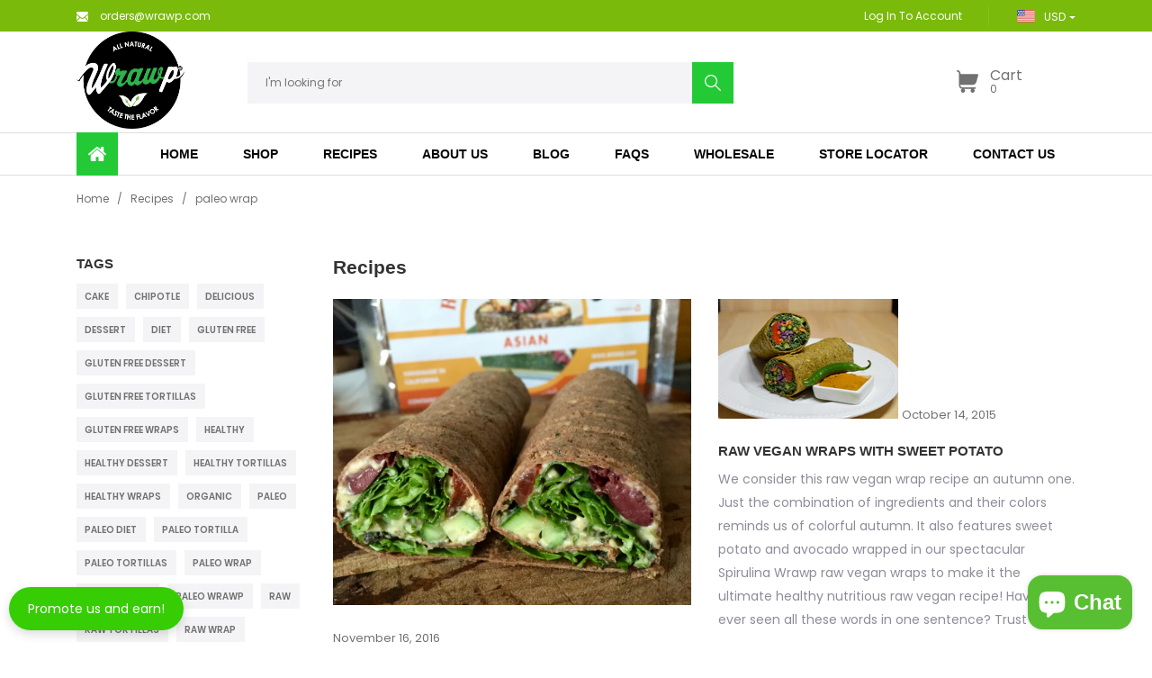

--- FILE ---
content_type: text/html; charset=utf-8
request_url: https://wrawp.com/blogs/default-blog/tagged/paleo-wrap
body_size: 37819
content:
<!doctype html>
<!--[if IE 8]><html class="no-js lt-ie9" lang="en"> <![endif]-->
<!--[if IE 9 ]><html class="ie9 no-js"> <![endif]-->
<!--[if (gt IE 9)|!(IE)]><!--> <html class="no-js"> <!--<![endif]-->
<head>
  <!-- Basic page needs ================================================== -->
  <meta charset="utf-8">
  <meta http-equiv="X-UA-Compatible" content="IE=edge,chrome=1">
  <!-- Title and description ================================================== -->
  <title>
  Healthy Wraps Recipes - Best Quick and Easy Recipes You Can Wrap Up! &ndash; Tagged &quot;paleo wrap&quot; &ndash; Wrawp Foods
  </title>
  
    
  
  
  <meta name="description" content="A collection of healthy wraps recipes for an easy lunch or dinner. We focus on healthy and delicious wrap recipes for different types of diet: keto diet, gluten-free diet, vegan diet, paleo diet, raw food diet. Enjoy all the things you love about wraps and healthy lifestyle">
  

  <!-- Helpers ================================================== -->
  <!-- /snippets/social-meta-tags.liquid -->


  <meta property="og:type" content="website">
  <meta property="og:title" content="Healthy Wraps Recipes - Best Quick and Easy Recipes You Can Wrap Up!">
  
    <meta property="og:image" content="http://wrawp.com/cdn/shop/t/13/assets/logo.png?v=37612196703701898861607991286">
    <meta property="og:image:secure_url" content="https://wrawp.com/cdn/shop/t/13/assets/logo.png?v=37612196703701898861607991286">
  

<meta property="og:url" content="https://wrawp.com/blogs/default-blog/tagged/paleo-wrap">
<meta property="og:site_name" content="Wrawp Foods">




  <meta name="twitter:card" content="summary">



  <link rel="canonical" href="https://wrawp.com/blogs/default-blog/tagged/paleo-wrap">
  <meta name="viewport" content="width=device-width,initial-scale=1,shrink-to-fit=no">
  <meta name="theme-color" content="#747474">

  <!-- Google Fonts ========================================= -->
  <!--link href="https://fonts.googleapis.com/css?family=Yesteryear" rel="stylesheet"-->
<style>
    
    
    
    
    
    
    
    
    
    
    
    
    
    
    
    /* devanagari */
    @font-face {
        font-family: 'Poppins';
        font-style: normal; font-display: swap;
        font-weight: 300;
        src: local('Poppins Light'), local('Poppins-Light'), url(https://fonts.gstatic.com/s/poppins/v8/pxiByp8kv8JHgFVrLDz8Z11lFc-K.woff2) format('woff2');
        unicode-range: U+0900-097F, U+1CD0-1CF6, U+1CF8-1CF9, U+200C-200D, U+20A8, U+20B9, U+25CC, U+A830-A839, U+A8E0-A8FB;
    }
    /* latin-ext */
    @font-face {
        font-family: 'Poppins';
        font-style: normal; font-display: swap;
        font-weight: 300;
        src: local('Poppins Light'), local('Poppins-Light'), url(https://fonts.gstatic.com/s/poppins/v8/pxiByp8kv8JHgFVrLDz8Z1JlFc-K.woff2) format('woff2');
        unicode-range: U+0100-024F, U+0259, U+1E00-1EFF, U+2020, U+20A0-20AB, U+20AD-20CF, U+2113, U+2C60-2C7F, U+A720-A7FF;
    }
    /* latin */
    @font-face {
        font-family: 'Poppins';
        font-style: normal; font-display: swap;
        font-weight: 300;
        src: local('Poppins Light'), local('Poppins-Light'), url(https://fonts.gstatic.com/s/poppins/v8/pxiByp8kv8JHgFVrLDz8Z1xlFQ.woff2) format('woff2');
        unicode-range: U+0000-00FF, U+0131, U+0152-0153, U+02BB-02BC, U+02C6, U+02DA, U+02DC, U+2000-206F, U+2074, U+20AC, U+2122, U+2191, U+2193, U+2212, U+2215, U+FEFF, U+FFFD;
    }
    /* devanagari */
    @font-face {
        font-family: 'Poppins';
        font-style: normal; font-display: swap;
        font-weight: 400;
        src: local('Poppins Regular'), local('Poppins-Regular'), url(https://fonts.gstatic.com/s/poppins/v8/pxiEyp8kv8JHgFVrJJbecmNE.woff2) format('woff2');
        unicode-range: U+0900-097F, U+1CD0-1CF6, U+1CF8-1CF9, U+200C-200D, U+20A8, U+20B9, U+25CC, U+A830-A839, U+A8E0-A8FB;
    }
    /* latin-ext */
    @font-face {
        font-family: 'Poppins';
        font-style: normal; font-display: swap;
        font-weight: 400;
        src: local('Poppins Regular'), local('Poppins-Regular'), url(https://fonts.gstatic.com/s/poppins/v8/pxiEyp8kv8JHgFVrJJnecmNE.woff2) format('woff2');
        unicode-range: U+0100-024F, U+0259, U+1E00-1EFF, U+2020, U+20A0-20AB, U+20AD-20CF, U+2113, U+2C60-2C7F, U+A720-A7FF;
    }
    /* latin */
    @font-face {
        font-family: 'Poppins';
        font-style: normal; font-display: swap;
        font-weight: 400;
        src: local('Poppins Regular'), local('Poppins-Regular'), url(https://fonts.gstatic.com/s/poppins/v8/pxiEyp8kv8JHgFVrJJfecg.woff2) format('woff2');
        unicode-range: U+0000-00FF, U+0131, U+0152-0153, U+02BB-02BC, U+02C6, U+02DA, U+02DC, U+2000-206F, U+2074, U+20AC, U+2122, U+2191, U+2193, U+2212, U+2215, U+FEFF, U+FFFD;
    }
    /* devanagari */
    @font-face {
        font-family: 'Poppins';
        font-style: normal; font-display: swap;
        font-weight: 500;
        src: local('Poppins Medium'), local('Poppins-Medium'), url(https://fonts.gstatic.com/s/poppins/v8/pxiByp8kv8JHgFVrLGT9Z11lFc-K.woff2) format('woff2');
        unicode-range: U+0900-097F, U+1CD0-1CF6, U+1CF8-1CF9, U+200C-200D, U+20A8, U+20B9, U+25CC, U+A830-A839, U+A8E0-A8FB;
    }
    /* latin-ext */
    @font-face {
        font-family: 'Poppins';
        font-style: normal; font-display: swap;
        font-weight: 500;
        src: local('Poppins Medium'), local('Poppins-Medium'), url(https://fonts.gstatic.com/s/poppins/v8/pxiByp8kv8JHgFVrLGT9Z1JlFc-K.woff2) format('woff2');
        unicode-range: U+0100-024F, U+0259, U+1E00-1EFF, U+2020, U+20A0-20AB, U+20AD-20CF, U+2113, U+2C60-2C7F, U+A720-A7FF;
    }
    /* latin */
    @font-face {
        font-family: 'Poppins';
        font-style: normal; font-display: swap;
        font-weight: 500;
        src: local('Poppins Medium'), local('Poppins-Medium'), url(https://fonts.gstatic.com/s/poppins/v8/pxiByp8kv8JHgFVrLGT9Z1xlFQ.woff2) format('woff2');
        unicode-range: U+0000-00FF, U+0131, U+0152-0153, U+02BB-02BC, U+02C6, U+02DA, U+02DC, U+2000-206F, U+2074, U+20AC, U+2122, U+2191, U+2193, U+2212, U+2215, U+FEFF, U+FFFD;
    }
    /* devanagari */
    @font-face {
        font-family: 'Poppins';
        font-style: normal; font-display: swap;
        font-weight: 600;
        src: local('Poppins SemiBold'), local('Poppins-SemiBold'), url(https://fonts.gstatic.com/s/poppins/v8/pxiByp8kv8JHgFVrLEj6Z11lFc-K.woff2) format('woff2');
        unicode-range: U+0900-097F, U+1CD0-1CF6, U+1CF8-1CF9, U+200C-200D, U+20A8, U+20B9, U+25CC, U+A830-A839, U+A8E0-A8FB;
    }
    /* latin-ext */
    @font-face {
        font-family: 'Poppins';
        font-style: normal; font-display: swap;
        font-weight: 600;
        src: local('Poppins SemiBold'), local('Poppins-SemiBold'), url(https://fonts.gstatic.com/s/poppins/v8/pxiByp8kv8JHgFVrLEj6Z1JlFc-K.woff2) format('woff2');
        unicode-range: U+0100-024F, U+0259, U+1E00-1EFF, U+2020, U+20A0-20AB, U+20AD-20CF, U+2113, U+2C60-2C7F, U+A720-A7FF;
    }
    /* latin */
    @font-face {
        font-family: 'Poppins';
        font-style: normal; font-display: swap;
        font-weight: 600;
        src: local('Poppins SemiBold'), local('Poppins-SemiBold'), url(https://fonts.gstatic.com/s/poppins/v8/pxiByp8kv8JHgFVrLEj6Z1xlFQ.woff2) format('woff2');
        unicode-range: U+0000-00FF, U+0131, U+0152-0153, U+02BB-02BC, U+02C6, U+02DA, U+02DC, U+2000-206F, U+2074, U+20AC, U+2122, U+2191, U+2193, U+2212, U+2215, U+FEFF, U+FFFD;
    }
    /* devanagari */
    @font-face {
        font-family: 'Poppins';
        font-style: normal; font-display: swap;
        font-weight: 700;
        src: local('Poppins Bold'), local('Poppins-Bold'), url(https://fonts.gstatic.com/s/poppins/v8/pxiByp8kv8JHgFVrLCz7Z11lFc-K.woff2) format('woff2');
        unicode-range: U+0900-097F, U+1CD0-1CF6, U+1CF8-1CF9, U+200C-200D, U+20A8, U+20B9, U+25CC, U+A830-A839, U+A8E0-A8FB;
    }
    /* latin-ext */
    @font-face {
        font-family: 'Poppins';
        font-style: normal; font-display: swap;
        font-weight: 700;
        src: local('Poppins Bold'), local('Poppins-Bold'), url(https://fonts.gstatic.com/s/poppins/v8/pxiByp8kv8JHgFVrLCz7Z1JlFc-K.woff2) format('woff2');
        unicode-range: U+0100-024F, U+0259, U+1E00-1EFF, U+2020, U+20A0-20AB, U+20AD-20CF, U+2113, U+2C60-2C7F, U+A720-A7FF;
    }
    /* latin */
    @font-face {
        font-family: 'Poppins';
        font-style: normal; font-display: swap;
        font-weight: 700;
        src: local('Poppins Bold'), local('Poppins-Bold'), url(https://fonts.gstatic.com/s/poppins/v8/pxiByp8kv8JHgFVrLCz7Z1xlFQ.woff2) format('woff2');
        unicode-range: U+0000-00FF, U+0131, U+0152-0153, U+02BB-02BC, U+02C6, U+02DA, U+02DC, U+2000-206F, U+2074, U+20AC, U+2122, U+2191, U+2193, U+2212, U+2215, U+FEFF, U+FFFD;
    }

    /*<link href="https://fonts.googleapis.com/css?family=Poppins:300,400,500,600,700&amp;subset=latin-ext" rel="stylesheet">*/

    
    
    
    
    
    
    
    
    
    
    
    
    
    
    
    
    
    
    
    @font-face {
        font-family: 'icons';
        src: url('//wrawp.com/cdn/shop/t/13/assets/icons.eot?v=158399200609435563841607991275');
        src: url('//wrawp.com/cdn/shop/t/13/assets/icons.eot?v=158399200609435563841607991275#iefix') format("embedded-opentype"),
        url('//wrawp.com/cdn/shop/t/13/assets/icons.woff?v=169945158533379702731607991277') format("woff"),
        url('//wrawp.com/cdn/shop/t/13/assets/icons.ttf?v=152698340250222789721607991277') format("truetype"),
        url('//wrawp.com/cdn/shop/t/13/assets/icons.svg?v=95500592618518789611607991276#timber-icons') format("svg");
        font-weight: normal;
        font-style: normal;
        font-display: swap;

    }
</style>
  <!-- CSS ================================================== -->
    <style>
    /*!
    * Bootstrap Grid v4.3.1 (https://getbootstrap.com/)
    * Copyright 2011-2019 The Bootstrap Authors
    * Copyright 2011-2019 Twitter, Inc.
    * Licensed under MIT (https://github.com/twbs/bootstrap/blob/master/LICENSE)
    */
    html{box-sizing:border-box;-ms-overflow-style:scrollbar}*,::after,::before{box-sizing:inherit}.container{width:100%;padding-right:15px;padding-left:15px;margin-right:auto;margin-left:auto}@media (min-width:576px){.container{max-width:540px}}@media (min-width:768px){.container{max-width:720px}}@media (min-width:992px){.container{max-width:960px}}@media (min-width:1200px){.container{max-width:1140px}}.container-fluid{width:100%;padding-right:15px;padding-left:15px;margin-right:auto;margin-left:auto}.row{display:-ms-flexbox;display:flex;-ms-flex-wrap:wrap;flex-wrap:wrap;margin-right:-15px;margin-left:-15px}.no-gutters{margin-right:0;margin-left:0}.no-gutters>.col,.no-gutters>[class*=col-]{padding-right:0;padding-left:0}.col,.col-1,.col-10,.col-11,.col-12,.col-2,.col-3,.col-4,.col-5,.col-6,.col-7,.col-8,.col-9,.col-auto,.col-lg,.col-lg-1,.col-lg-10,.col-lg-11,.col-lg-12,.col-lg-2,.col-lg-3,.col-lg-4,.col-lg-5,.col-lg-6,.col-lg-7,.col-lg-8,.col-lg-9,.col-lg-auto,.col-md,.col-md-1,.col-md-10,.col-md-11,.col-md-12,.col-md-2,.col-md-3,.col-md-4,.col-md-5,.col-md-6,.col-md-7,.col-md-8,.col-md-9,.col-md-auto,.col-sm,.col-sm-1,.col-sm-10,.col-sm-11,.col-sm-12,.col-sm-2,.col-sm-3,.col-sm-4,.col-sm-5,.col-sm-6,.col-sm-7,.col-sm-8,.col-sm-9,.col-sm-auto,.col-xl,.col-xl-1,.col-xl-10,.col-xl-11,.col-xl-12,.col-xl-2,.col-xl-3,.col-xl-4,.col-xl-5,.col-xl-6,.col-xl-7,.col-xl-8,.col-xl-9,.col-xl-auto{position:relative;width:100%;padding-right:15px;padding-left:15px}.col{-ms-flex-preferred-size:0;flex-basis:0;-ms-flex-positive:1;flex-grow:1;max-width:100%}.col-auto{-ms-flex:0 0 auto;flex:0 0 auto;width:auto;max-width:100%}.col-1{-ms-flex:0 0 8.333333%;flex:0 0 8.333333%;max-width:8.333333%}.col-2{-ms-flex:0 0 16.666667%;flex:0 0 16.666667%;max-width:16.666667%}.col-3{-ms-flex:0 0 25%;flex:0 0 25%;max-width:25%}.col-4{-ms-flex:0 0 33.333333%;flex:0 0 33.333333%;max-width:33.333333%}.col-5{-ms-flex:0 0 41.666667%;flex:0 0 41.666667%;max-width:41.666667%}.col-6{-ms-flex:0 0 50%;flex:0 0 50%;max-width:50%}.col-7{-ms-flex:0 0 58.333333%;flex:0 0 58.333333%;max-width:58.333333%}.col-8{-ms-flex:0 0 66.666667%;flex:0 0 66.666667%;max-width:66.666667%}.col-9{-ms-flex:0 0 75%;flex:0 0 75%;max-width:75%}.col-10{-ms-flex:0 0 83.333333%;flex:0 0 83.333333%;max-width:83.333333%}.col-11{-ms-flex:0 0 91.666667%;flex:0 0 91.666667%;max-width:91.666667%}.col-12{-ms-flex:0 0 100%;flex:0 0 100%;max-width:100%}.order-first{-ms-flex-order:-1;order:-1}.order-last{-ms-flex-order:13;order:13}.order-0{-ms-flex-order:0;order:0}.order-1{-ms-flex-order:1;order:1}.order-2{-ms-flex-order:2;order:2}.order-3{-ms-flex-order:3;order:3}.order-4{-ms-flex-order:4;order:4}.order-5{-ms-flex-order:5;order:5}.order-6{-ms-flex-order:6;order:6}.order-7{-ms-flex-order:7;order:7}.order-8{-ms-flex-order:8;order:8}.order-9{-ms-flex-order:9;order:9}.order-10{-ms-flex-order:10;order:10}.order-11{-ms-flex-order:11;order:11}.order-12{-ms-flex-order:12;order:12}.offset-1{margin-left:8.333333%}.offset-2{margin-left:16.666667%}.offset-3{margin-left:25%}.offset-4{margin-left:33.333333%}.offset-5{margin-left:41.666667%}.offset-6{margin-left:50%}.offset-7{margin-left:58.333333%}.offset-8{margin-left:66.666667%}.offset-9{margin-left:75%}.offset-10{margin-left:83.333333%}.offset-11{margin-left:91.666667%}@media (min-width:576px){.col-sm{-ms-flex-preferred-size:0;flex-basis:0;-ms-flex-positive:1;flex-grow:1;max-width:100%}.col-sm-auto{-ms-flex:0 0 auto;flex:0 0 auto;width:auto;max-width:100%}.col-sm-1{-ms-flex:0 0 8.333333%;flex:0 0 8.333333%;max-width:8.333333%}.col-sm-2{-ms-flex:0 0 16.666667%;flex:0 0 16.666667%;max-width:16.666667%}.col-sm-3{-ms-flex:0 0 25%;flex:0 0 25%;max-width:25%}.col-sm-4{-ms-flex:0 0 33.333333%;flex:0 0 33.333333%;max-width:33.333333%}.col-sm-5{-ms-flex:0 0 41.666667%;flex:0 0 41.666667%;max-width:41.666667%}.col-sm-6{-ms-flex:0 0 50%;flex:0 0 50%;max-width:50%}.col-sm-7{-ms-flex:0 0 58.333333%;flex:0 0 58.333333%;max-width:58.333333%}.col-sm-8{-ms-flex:0 0 66.666667%;flex:0 0 66.666667%;max-width:66.666667%}.col-sm-9{-ms-flex:0 0 75%;flex:0 0 75%;max-width:75%}.col-sm-10{-ms-flex:0 0 83.333333%;flex:0 0 83.333333%;max-width:83.333333%}.col-sm-11{-ms-flex:0 0 91.666667%;flex:0 0 91.666667%;max-width:91.666667%}.col-sm-12{-ms-flex:0 0 100%;flex:0 0 100%;max-width:100%}.order-sm-first{-ms-flex-order:-1;order:-1}.order-sm-last{-ms-flex-order:13;order:13}.order-sm-0{-ms-flex-order:0;order:0}.order-sm-1{-ms-flex-order:1;order:1}.order-sm-2{-ms-flex-order:2;order:2}.order-sm-3{-ms-flex-order:3;order:3}.order-sm-4{-ms-flex-order:4;order:4}.order-sm-5{-ms-flex-order:5;order:5}.order-sm-6{-ms-flex-order:6;order:6}.order-sm-7{-ms-flex-order:7;order:7}.order-sm-8{-ms-flex-order:8;order:8}.order-sm-9{-ms-flex-order:9;order:9}.order-sm-10{-ms-flex-order:10;order:10}.order-sm-11{-ms-flex-order:11;order:11}.order-sm-12{-ms-flex-order:12;order:12}.offset-sm-0{margin-left:0}.offset-sm-1{margin-left:8.333333%}.offset-sm-2{margin-left:16.666667%}.offset-sm-3{margin-left:25%}.offset-sm-4{margin-left:33.333333%}.offset-sm-5{margin-left:41.666667%}.offset-sm-6{margin-left:50%}.offset-sm-7{margin-left:58.333333%}.offset-sm-8{margin-left:66.666667%}.offset-sm-9{margin-left:75%}.offset-sm-10{margin-left:83.333333%}.offset-sm-11{margin-left:91.666667%}}@media (min-width:768px){.col-md{-ms-flex-preferred-size:0;flex-basis:0;-ms-flex-positive:1;flex-grow:1;max-width:100%}.col-md-auto{-ms-flex:0 0 auto;flex:0 0 auto;width:auto;max-width:100%}.col-md-1{-ms-flex:0 0 8.333333%;flex:0 0 8.333333%;max-width:8.333333%}.col-md-2{-ms-flex:0 0 16.666667%;flex:0 0 16.666667%;max-width:16.666667%}.col-md-3{-ms-flex:0 0 25%;flex:0 0 25%;max-width:25%}.col-md-4{-ms-flex:0 0 33.333333%;flex:0 0 33.333333%;max-width:33.333333%}.col-md-5{-ms-flex:0 0 41.666667%;flex:0 0 41.666667%;max-width:41.666667%}.col-md-6{-ms-flex:0 0 50%;flex:0 0 50%;max-width:50%}.col-md-7{-ms-flex:0 0 58.333333%;flex:0 0 58.333333%;max-width:58.333333%}.col-md-8{-ms-flex:0 0 66.666667%;flex:0 0 66.666667%;max-width:66.666667%}.col-md-9{-ms-flex:0 0 75%;flex:0 0 75%;max-width:75%}.col-md-10{-ms-flex:0 0 83.333333%;flex:0 0 83.333333%;max-width:83.333333%}.col-md-11{-ms-flex:0 0 91.666667%;flex:0 0 91.666667%;max-width:91.666667%}.col-md-12{-ms-flex:0 0 100%;flex:0 0 100%;max-width:100%}.order-md-first{-ms-flex-order:-1;order:-1}.order-md-last{-ms-flex-order:13;order:13}.order-md-0{-ms-flex-order:0;order:0}.order-md-1{-ms-flex-order:1;order:1}.order-md-2{-ms-flex-order:2;order:2}.order-md-3{-ms-flex-order:3;order:3}.order-md-4{-ms-flex-order:4;order:4}.order-md-5{-ms-flex-order:5;order:5}.order-md-6{-ms-flex-order:6;order:6}.order-md-7{-ms-flex-order:7;order:7}.order-md-8{-ms-flex-order:8;order:8}.order-md-9{-ms-flex-order:9;order:9}.order-md-10{-ms-flex-order:10;order:10}.order-md-11{-ms-flex-order:11;order:11}.order-md-12{-ms-flex-order:12;order:12}.offset-md-0{margin-left:0}.offset-md-1{margin-left:8.333333%}.offset-md-2{margin-left:16.666667%}.offset-md-3{margin-left:25%}.offset-md-4{margin-left:33.333333%}.offset-md-5{margin-left:41.666667%}.offset-md-6{margin-left:50%}.offset-md-7{margin-left:58.333333%}.offset-md-8{margin-left:66.666667%}.offset-md-9{margin-left:75%}.offset-md-10{margin-left:83.333333%}.offset-md-11{margin-left:91.666667%}}@media (min-width:992px){.col-lg{-ms-flex-preferred-size:0;flex-basis:0;-ms-flex-positive:1;flex-grow:1;max-width:100%}.col-lg-auto{-ms-flex:0 0 auto;flex:0 0 auto;width:auto;max-width:100%}.col-lg-1{-ms-flex:0 0 8.333333%;flex:0 0 8.333333%;max-width:8.333333%}.col-lg-2{-ms-flex:0 0 16.666667%;flex:0 0 16.666667%;max-width:16.666667%}.col-lg-3{-ms-flex:0 0 25%;flex:0 0 25%;max-width:25%}.col-lg-4{-ms-flex:0 0 33.333333%;flex:0 0 33.333333%;max-width:33.333333%}.col-lg-5{-ms-flex:0 0 41.666667%;flex:0 0 41.666667%;max-width:41.666667%}.col-lg-6{-ms-flex:0 0 50%;flex:0 0 50%;max-width:50%}.col-lg-7{-ms-flex:0 0 58.333333%;flex:0 0 58.333333%;max-width:58.333333%}.col-lg-8{-ms-flex:0 0 66.666667%;flex:0 0 66.666667%;max-width:66.666667%}.col-lg-9{-ms-flex:0 0 75%;flex:0 0 75%;max-width:75%}.col-lg-10{-ms-flex:0 0 83.333333%;flex:0 0 83.333333%;max-width:83.333333%}.col-lg-11{-ms-flex:0 0 91.666667%;flex:0 0 91.666667%;max-width:91.666667%}.col-lg-12{-ms-flex:0 0 100%;flex:0 0 100%;max-width:100%}.order-lg-first{-ms-flex-order:-1;order:-1}.order-lg-last{-ms-flex-order:13;order:13}.order-lg-0{-ms-flex-order:0;order:0}.order-lg-1{-ms-flex-order:1;order:1}.order-lg-2{-ms-flex-order:2;order:2}.order-lg-3{-ms-flex-order:3;order:3}.order-lg-4{-ms-flex-order:4;order:4}.order-lg-5{-ms-flex-order:5;order:5}.order-lg-6{-ms-flex-order:6;order:6}.order-lg-7{-ms-flex-order:7;order:7}.order-lg-8{-ms-flex-order:8;order:8}.order-lg-9{-ms-flex-order:9;order:9}.order-lg-10{-ms-flex-order:10;order:10}.order-lg-11{-ms-flex-order:11;order:11}.order-lg-12{-ms-flex-order:12;order:12}.offset-lg-0{margin-left:0}.offset-lg-1{margin-left:8.333333%}.offset-lg-2{margin-left:16.666667%}.offset-lg-3{margin-left:25%}.offset-lg-4{margin-left:33.333333%}.offset-lg-5{margin-left:41.666667%}.offset-lg-6{margin-left:50%}.offset-lg-7{margin-left:58.333333%}.offset-lg-8{margin-left:66.666667%}.offset-lg-9{margin-left:75%}.offset-lg-10{margin-left:83.333333%}.offset-lg-11{margin-left:91.666667%}}@media (min-width:1200px){.col-xl{-ms-flex-preferred-size:0;flex-basis:0;-ms-flex-positive:1;flex-grow:1;max-width:100%}.col-xl-auto{-ms-flex:0 0 auto;flex:0 0 auto;width:auto;max-width:100%}.col-xl-1{-ms-flex:0 0 8.333333%;flex:0 0 8.333333%;max-width:8.333333%}.col-xl-2{-ms-flex:0 0 16.666667%;flex:0 0 16.666667%;max-width:16.666667%}.col-xl-3{-ms-flex:0 0 25%;flex:0 0 25%;max-width:25%}.col-xl-4{-ms-flex:0 0 33.333333%;flex:0 0 33.333333%;max-width:33.333333%}.col-xl-5{-ms-flex:0 0 41.666667%;flex:0 0 41.666667%;max-width:41.666667%}.col-xl-6{-ms-flex:0 0 50%;flex:0 0 50%;max-width:50%}.col-xl-7{-ms-flex:0 0 58.333333%;flex:0 0 58.333333%;max-width:58.333333%}.col-xl-8{-ms-flex:0 0 66.666667%;flex:0 0 66.666667%;max-width:66.666667%}.col-xl-9{-ms-flex:0 0 75%;flex:0 0 75%;max-width:75%}.col-xl-10{-ms-flex:0 0 83.333333%;flex:0 0 83.333333%;max-width:83.333333%}.col-xl-11{-ms-flex:0 0 91.666667%;flex:0 0 91.666667%;max-width:91.666667%}.col-xl-12{-ms-flex:0 0 100%;flex:0 0 100%;max-width:100%}.order-xl-first{-ms-flex-order:-1;order:-1}.order-xl-last{-ms-flex-order:13;order:13}.order-xl-0{-ms-flex-order:0;order:0}.order-xl-1{-ms-flex-order:1;order:1}.order-xl-2{-ms-flex-order:2;order:2}.order-xl-3{-ms-flex-order:3;order:3}.order-xl-4{-ms-flex-order:4;order:4}.order-xl-5{-ms-flex-order:5;order:5}.order-xl-6{-ms-flex-order:6;order:6}.order-xl-7{-ms-flex-order:7;order:7}.order-xl-8{-ms-flex-order:8;order:8}.order-xl-9{-ms-flex-order:9;order:9}.order-xl-10{-ms-flex-order:10;order:10}.order-xl-11{-ms-flex-order:11;order:11}.order-xl-12{-ms-flex-order:12;order:12}.offset-xl-0{margin-left:0}.offset-xl-1{margin-left:8.333333%}.offset-xl-2{margin-left:16.666667%}.offset-xl-3{margin-left:25%}.offset-xl-4{margin-left:33.333333%}.offset-xl-5{margin-left:41.666667%}.offset-xl-6{margin-left:50%}.offset-xl-7{margin-left:58.333333%}.offset-xl-8{margin-left:66.666667%}.offset-xl-9{margin-left:75%}.offset-xl-10{margin-left:83.333333%}.offset-xl-11{margin-left:91.666667%}}.d-none{display:none!important}.d-inline{display:inline!important}.d-inline-block{display:inline-block!important}.d-block{display:block!important}.d-table{display:table!important}.d-table-row{display:table-row!important}.d-table-cell{display:table-cell!important}.d-flex{display:-ms-flexbox!important;display:flex!important}.d-inline-flex{display:-ms-inline-flexbox!important;display:inline-flex!important}@media (min-width:576px){.d-sm-none{display:none!important}.d-sm-inline{display:inline!important}.d-sm-inline-block{display:inline-block!important}.d-sm-block{display:block!important}.d-sm-table{display:table!important}.d-sm-table-row{display:table-row!important}.d-sm-table-cell{display:table-cell!important}.d-sm-flex{display:-ms-flexbox!important;display:flex!important}.d-sm-inline-flex{display:-ms-inline-flexbox!important;display:inline-flex!important}}@media (min-width:768px){.d-md-none{display:none!important}.d-md-inline{display:inline!important}.d-md-inline-block{display:inline-block!important}.d-md-block{display:block!important}.d-md-table{display:table!important}.d-md-table-row{display:table-row!important}.d-md-table-cell{display:table-cell!important}.d-md-flex{display:-ms-flexbox!important;display:flex!important}.d-md-inline-flex{display:-ms-inline-flexbox!important;display:inline-flex!important}}@media (min-width:992px){.d-lg-none{display:none!important}.d-lg-inline{display:inline!important}.d-lg-inline-block{display:inline-block!important}.d-lg-block{display:block!important}.d-lg-table{display:table!important}.d-lg-table-row{display:table-row!important}.d-lg-table-cell{display:table-cell!important}.d-lg-flex{display:-ms-flexbox!important;display:flex!important}.d-lg-inline-flex{display:-ms-inline-flexbox!important;display:inline-flex!important}}@media (min-width:1200px){.d-xl-none{display:none!important}.d-xl-inline{display:inline!important}.d-xl-inline-block{display:inline-block!important}.d-xl-block{display:block!important}.d-xl-table{display:table!important}.d-xl-table-row{display:table-row!important}.d-xl-table-cell{display:table-cell!important}.d-xl-flex{display:-ms-flexbox!important;display:flex!important}.d-xl-inline-flex{display:-ms-inline-flexbox!important;display:inline-flex!important}}@media print{.d-print-none{display:none!important}.d-print-inline{display:inline!important}.d-print-inline-block{display:inline-block!important}.d-print-block{display:block!important}.d-print-table{display:table!important}.d-print-table-row{display:table-row!important}.d-print-table-cell{display:table-cell!important}.d-print-flex{display:-ms-flexbox!important;display:flex!important}.d-print-inline-flex{display:-ms-inline-flexbox!important;display:inline-flex!important}}.flex-row{-ms-flex-direction:row!important;flex-direction:row!important}.flex-column{-ms-flex-direction:column!important;flex-direction:column!important}.flex-row-reverse{-ms-flex-direction:row-reverse!important;flex-direction:row-reverse!important}.flex-column-reverse{-ms-flex-direction:column-reverse!important;flex-direction:column-reverse!important}.flex-wrap{-ms-flex-wrap:wrap!important;flex-wrap:wrap!important}.flex-nowrap{-ms-flex-wrap:nowrap!important;flex-wrap:nowrap!important}.flex-wrap-reverse{-ms-flex-wrap:wrap-reverse!important;flex-wrap:wrap-reverse!important}.flex-fill{-ms-flex:1 1 auto!important;flex:1 1 auto!important}.flex-grow-0{-ms-flex-positive:0!important;flex-grow:0!important}.flex-grow-1{-ms-flex-positive:1!important;flex-grow:1!important}.flex-shrink-0{-ms-flex-negative:0!important;flex-shrink:0!important}.flex-shrink-1{-ms-flex-negative:1!important;flex-shrink:1!important}.justify-content-start{-ms-flex-pack:start!important;justify-content:flex-start!important}.justify-content-end{-ms-flex-pack:end!important;justify-content:flex-end!important}.justify-content-center{-ms-flex-pack:center!important;justify-content:center!important}.justify-content-between{-ms-flex-pack:justify!important;justify-content:space-between!important}.justify-content-around{-ms-flex-pack:distribute!important;justify-content:space-around!important}.align-items-start{-ms-flex-align:start!important;align-items:flex-start!important}.align-items-end{-ms-flex-align:end!important;align-items:flex-end!important}.align-items-center{-ms-flex-align:center!important;align-items:center!important}.align-items-baseline{-ms-flex-align:baseline!important;align-items:baseline!important}.align-items-stretch{-ms-flex-align:stretch!important;align-items:stretch!important}.align-content-start{-ms-flex-line-pack:start!important;align-content:flex-start!important}.align-content-end{-ms-flex-line-pack:end!important;align-content:flex-end!important}.align-content-center{-ms-flex-line-pack:center!important;align-content:center!important}.align-content-between{-ms-flex-line-pack:justify!important;align-content:space-between!important}.align-content-around{-ms-flex-line-pack:distribute!important;align-content:space-around!important}.align-content-stretch{-ms-flex-line-pack:stretch!important;align-content:stretch!important}.align-self-auto{-ms-flex-item-align:auto!important;align-self:auto!important}.align-self-start{-ms-flex-item-align:start!important;align-self:flex-start!important}.align-self-end{-ms-flex-item-align:end!important;align-self:flex-end!important}.align-self-center{-ms-flex-item-align:center!important;align-self:center!important}.align-self-baseline{-ms-flex-item-align:baseline!important;align-self:baseline!important}.align-self-stretch{-ms-flex-item-align:stretch!important;align-self:stretch!important}@media (min-width:576px){.flex-sm-row{-ms-flex-direction:row!important;flex-direction:row!important}.flex-sm-column{-ms-flex-direction:column!important;flex-direction:column!important}.flex-sm-row-reverse{-ms-flex-direction:row-reverse!important;flex-direction:row-reverse!important}.flex-sm-column-reverse{-ms-flex-direction:column-reverse!important;flex-direction:column-reverse!important}.flex-sm-wrap{-ms-flex-wrap:wrap!important;flex-wrap:wrap!important}.flex-sm-nowrap{-ms-flex-wrap:nowrap!important;flex-wrap:nowrap!important}.flex-sm-wrap-reverse{-ms-flex-wrap:wrap-reverse!important;flex-wrap:wrap-reverse!important}.flex-sm-fill{-ms-flex:1 1 auto!important;flex:1 1 auto!important}.flex-sm-grow-0{-ms-flex-positive:0!important;flex-grow:0!important}.flex-sm-grow-1{-ms-flex-positive:1!important;flex-grow:1!important}.flex-sm-shrink-0{-ms-flex-negative:0!important;flex-shrink:0!important}.flex-sm-shrink-1{-ms-flex-negative:1!important;flex-shrink:1!important}.justify-content-sm-start{-ms-flex-pack:start!important;justify-content:flex-start!important}.justify-content-sm-end{-ms-flex-pack:end!important;justify-content:flex-end!important}.justify-content-sm-center{-ms-flex-pack:center!important;justify-content:center!important}.justify-content-sm-between{-ms-flex-pack:justify!important;justify-content:space-between!important}.justify-content-sm-around{-ms-flex-pack:distribute!important;justify-content:space-around!important}.align-items-sm-start{-ms-flex-align:start!important;align-items:flex-start!important}.align-items-sm-end{-ms-flex-align:end!important;align-items:flex-end!important}.align-items-sm-center{-ms-flex-align:center!important;align-items:center!important}.align-items-sm-baseline{-ms-flex-align:baseline!important;align-items:baseline!important}.align-items-sm-stretch{-ms-flex-align:stretch!important;align-items:stretch!important}.align-content-sm-start{-ms-flex-line-pack:start!important;align-content:flex-start!important}.align-content-sm-end{-ms-flex-line-pack:end!important;align-content:flex-end!important}.align-content-sm-center{-ms-flex-line-pack:center!important;align-content:center!important}.align-content-sm-between{-ms-flex-line-pack:justify!important;align-content:space-between!important}.align-content-sm-around{-ms-flex-line-pack:distribute!important;align-content:space-around!important}.align-content-sm-stretch{-ms-flex-line-pack:stretch!important;align-content:stretch!important}.align-self-sm-auto{-ms-flex-item-align:auto!important;align-self:auto!important}.align-self-sm-start{-ms-flex-item-align:start!important;align-self:flex-start!important}.align-self-sm-end{-ms-flex-item-align:end!important;align-self:flex-end!important}.align-self-sm-center{-ms-flex-item-align:center!important;align-self:center!important}.align-self-sm-baseline{-ms-flex-item-align:baseline!important;align-self:baseline!important}.align-self-sm-stretch{-ms-flex-item-align:stretch!important;align-self:stretch!important}}@media (min-width:768px){.flex-md-row{-ms-flex-direction:row!important;flex-direction:row!important}.flex-md-column{-ms-flex-direction:column!important;flex-direction:column!important}.flex-md-row-reverse{-ms-flex-direction:row-reverse!important;flex-direction:row-reverse!important}.flex-md-column-reverse{-ms-flex-direction:column-reverse!important;flex-direction:column-reverse!important}.flex-md-wrap{-ms-flex-wrap:wrap!important;flex-wrap:wrap!important}.flex-md-nowrap{-ms-flex-wrap:nowrap!important;flex-wrap:nowrap!important}.flex-md-wrap-reverse{-ms-flex-wrap:wrap-reverse!important;flex-wrap:wrap-reverse!important}.flex-md-fill{-ms-flex:1 1 auto!important;flex:1 1 auto!important}.flex-md-grow-0{-ms-flex-positive:0!important;flex-grow:0!important}.flex-md-grow-1{-ms-flex-positive:1!important;flex-grow:1!important}.flex-md-shrink-0{-ms-flex-negative:0!important;flex-shrink:0!important}.flex-md-shrink-1{-ms-flex-negative:1!important;flex-shrink:1!important}.justify-content-md-start{-ms-flex-pack:start!important;justify-content:flex-start!important}.justify-content-md-end{-ms-flex-pack:end!important;justify-content:flex-end!important}.justify-content-md-center{-ms-flex-pack:center!important;justify-content:center!important}.justify-content-md-between{-ms-flex-pack:justify!important;justify-content:space-between!important}.justify-content-md-around{-ms-flex-pack:distribute!important;justify-content:space-around!important}.align-items-md-start{-ms-flex-align:start!important;align-items:flex-start!important}.align-items-md-end{-ms-flex-align:end!important;align-items:flex-end!important}.align-items-md-center{-ms-flex-align:center!important;align-items:center!important}.align-items-md-baseline{-ms-flex-align:baseline!important;align-items:baseline!important}.align-items-md-stretch{-ms-flex-align:stretch!important;align-items:stretch!important}.align-content-md-start{-ms-flex-line-pack:start!important;align-content:flex-start!important}.align-content-md-end{-ms-flex-line-pack:end!important;align-content:flex-end!important}.align-content-md-center{-ms-flex-line-pack:center!important;align-content:center!important}.align-content-md-between{-ms-flex-line-pack:justify!important;align-content:space-between!important}.align-content-md-around{-ms-flex-line-pack:distribute!important;align-content:space-around!important}.align-content-md-stretch{-ms-flex-line-pack:stretch!important;align-content:stretch!important}.align-self-md-auto{-ms-flex-item-align:auto!important;align-self:auto!important}.align-self-md-start{-ms-flex-item-align:start!important;align-self:flex-start!important}.align-self-md-end{-ms-flex-item-align:end!important;align-self:flex-end!important}.align-self-md-center{-ms-flex-item-align:center!important;align-self:center!important}.align-self-md-baseline{-ms-flex-item-align:baseline!important;align-self:baseline!important}.align-self-md-stretch{-ms-flex-item-align:stretch!important;align-self:stretch!important}}@media (min-width:992px){.flex-lg-row{-ms-flex-direction:row!important;flex-direction:row!important}.flex-lg-column{-ms-flex-direction:column!important;flex-direction:column!important}.flex-lg-row-reverse{-ms-flex-direction:row-reverse!important;flex-direction:row-reverse!important}.flex-lg-column-reverse{-ms-flex-direction:column-reverse!important;flex-direction:column-reverse!important}.flex-lg-wrap{-ms-flex-wrap:wrap!important;flex-wrap:wrap!important}.flex-lg-nowrap{-ms-flex-wrap:nowrap!important;flex-wrap:nowrap!important}.flex-lg-wrap-reverse{-ms-flex-wrap:wrap-reverse!important;flex-wrap:wrap-reverse!important}.flex-lg-fill{-ms-flex:1 1 auto!important;flex:1 1 auto!important}.flex-lg-grow-0{-ms-flex-positive:0!important;flex-grow:0!important}.flex-lg-grow-1{-ms-flex-positive:1!important;flex-grow:1!important}.flex-lg-shrink-0{-ms-flex-negative:0!important;flex-shrink:0!important}.flex-lg-shrink-1{-ms-flex-negative:1!important;flex-shrink:1!important}.justify-content-lg-start{-ms-flex-pack:start!important;justify-content:flex-start!important}.justify-content-lg-end{-ms-flex-pack:end!important;justify-content:flex-end!important}.justify-content-lg-center{-ms-flex-pack:center!important;justify-content:center!important}.justify-content-lg-between{-ms-flex-pack:justify!important;justify-content:space-between!important}.justify-content-lg-around{-ms-flex-pack:distribute!important;justify-content:space-around!important}.align-items-lg-start{-ms-flex-align:start!important;align-items:flex-start!important}.align-items-lg-end{-ms-flex-align:end!important;align-items:flex-end!important}.align-items-lg-center{-ms-flex-align:center!important;align-items:center!important}.align-items-lg-baseline{-ms-flex-align:baseline!important;align-items:baseline!important}.align-items-lg-stretch{-ms-flex-align:stretch!important;align-items:stretch!important}.align-content-lg-start{-ms-flex-line-pack:start!important;align-content:flex-start!important}.align-content-lg-end{-ms-flex-line-pack:end!important;align-content:flex-end!important}.align-content-lg-center{-ms-flex-line-pack:center!important;align-content:center!important}.align-content-lg-between{-ms-flex-line-pack:justify!important;align-content:space-between!important}.align-content-lg-around{-ms-flex-line-pack:distribute!important;align-content:space-around!important}.align-content-lg-stretch{-ms-flex-line-pack:stretch!important;align-content:stretch!important}.align-self-lg-auto{-ms-flex-item-align:auto!important;align-self:auto!important}.align-self-lg-start{-ms-flex-item-align:start!important;align-self:flex-start!important}.align-self-lg-end{-ms-flex-item-align:end!important;align-self:flex-end!important}.align-self-lg-center{-ms-flex-item-align:center!important;align-self:center!important}.align-self-lg-baseline{-ms-flex-item-align:baseline!important;align-self:baseline!important}.align-self-lg-stretch{-ms-flex-item-align:stretch!important;align-self:stretch!important}}@media (min-width:1200px){.flex-xl-row{-ms-flex-direction:row!important;flex-direction:row!important}.flex-xl-column{-ms-flex-direction:column!important;flex-direction:column!important}.flex-xl-row-reverse{-ms-flex-direction:row-reverse!important;flex-direction:row-reverse!important}.flex-xl-column-reverse{-ms-flex-direction:column-reverse!important;flex-direction:column-reverse!important}.flex-xl-wrap{-ms-flex-wrap:wrap!important;flex-wrap:wrap!important}.flex-xl-nowrap{-ms-flex-wrap:nowrap!important;flex-wrap:nowrap!important}.flex-xl-wrap-reverse{-ms-flex-wrap:wrap-reverse!important;flex-wrap:wrap-reverse!important}.flex-xl-fill{-ms-flex:1 1 auto!important;flex:1 1 auto!important}.flex-xl-grow-0{-ms-flex-positive:0!important;flex-grow:0!important}.flex-xl-grow-1{-ms-flex-positive:1!important;flex-grow:1!important}.flex-xl-shrink-0{-ms-flex-negative:0!important;flex-shrink:0!important}.flex-xl-shrink-1{-ms-flex-negative:1!important;flex-shrink:1!important}.justify-content-xl-start{-ms-flex-pack:start!important;justify-content:flex-start!important}.justify-content-xl-end{-ms-flex-pack:end!important;justify-content:flex-end!important}.justify-content-xl-center{-ms-flex-pack:center!important;justify-content:center!important}.justify-content-xl-between{-ms-flex-pack:justify!important;justify-content:space-between!important}.justify-content-xl-around{-ms-flex-pack:distribute!important;justify-content:space-around!important}.align-items-xl-start{-ms-flex-align:start!important;align-items:flex-start!important}.align-items-xl-end{-ms-flex-align:end!important;align-items:flex-end!important}.align-items-xl-center{-ms-flex-align:center!important;align-items:center!important}.align-items-xl-baseline{-ms-flex-align:baseline!important;align-items:baseline!important}.align-items-xl-stretch{-ms-flex-align:stretch!important;align-items:stretch!important}.align-content-xl-start{-ms-flex-line-pack:start!important;align-content:flex-start!important}.align-content-xl-end{-ms-flex-line-pack:end!important;align-content:flex-end!important}.align-content-xl-center{-ms-flex-line-pack:center!important;align-content:center!important}.align-content-xl-between{-ms-flex-line-pack:justify!important;align-content:space-between!important}.align-content-xl-around{-ms-flex-line-pack:distribute!important;align-content:space-around!important}.align-content-xl-stretch{-ms-flex-line-pack:stretch!important;align-content:stretch!important}.align-self-xl-auto{-ms-flex-item-align:auto!important;align-self:auto!important}.align-self-xl-start{-ms-flex-item-align:start!important;align-self:flex-start!important}.align-self-xl-end{-ms-flex-item-align:end!important;align-self:flex-end!important}.align-self-xl-center{-ms-flex-item-align:center!important;align-self:center!important}.align-self-xl-baseline{-ms-flex-item-align:baseline!important;align-self:baseline!important}.align-self-xl-stretch{-ms-flex-item-align:stretch!important;align-self:stretch!important}}.m-0{margin:0!important}.mt-0,.my-0{margin-top:0!important}.mr-0,.mx-0{margin-right:0!important}.mb-0,.my-0{margin-bottom:0!important}.ml-0,.mx-0{margin-left:0!important}.m-1{margin:.25rem!important}.mt-1,.my-1{margin-top:.25rem!important}.mr-1,.mx-1{margin-right:.25rem!important}.mb-1,.my-1{margin-bottom:.25rem!important}.ml-1,.mx-1{margin-left:.25rem!important}.m-2{margin:.5rem!important}.mt-2,.my-2{margin-top:.5rem!important}.mr-2,.mx-2{margin-right:.5rem!important}.mb-2,.my-2{margin-bottom:.5rem!important}.ml-2,.mx-2{margin-left:.5rem!important}.m-3{margin:1rem!important}.mt-3,.my-3{margin-top:1rem!important}.mr-3,.mx-3{margin-right:1rem!important}.mb-3,.my-3{margin-bottom:1rem!important}.ml-3,.mx-3{margin-left:1rem!important}.m-4{margin:1.5rem!important}.mt-4,.my-4{margin-top:1.5rem!important}.mr-4,.mx-4{margin-right:1.5rem!important}.mb-4,.my-4{margin-bottom:1.5rem!important}.ml-4,.mx-4{margin-left:1.5rem!important}.m-5{margin:3rem!important}.mt-5,.my-5{margin-top:3rem!important}.mr-5,.mx-5{margin-right:3rem!important}.mb-5,.my-5{margin-bottom:3rem!important}.ml-5,.mx-5{margin-left:3rem!important}.p-0{padding:0!important}.pt-0,.py-0{padding-top:0!important}.pr-0,.px-0{padding-right:0!important}.pb-0,.py-0{padding-bottom:0!important}.pl-0,.px-0{padding-left:0!important}.p-1{padding:.25rem!important}.pt-1,.py-1{padding-top:.25rem!important}.pr-1,.px-1{padding-right:.25rem!important}.pb-1,.py-1{padding-bottom:.25rem!important}.pl-1,.px-1{padding-left:.25rem!important}.p-2{padding:.5rem!important}.pt-2,.py-2{padding-top:.5rem!important}.pr-2,.px-2{padding-right:.5rem!important}.pb-2,.py-2{padding-bottom:.5rem!important}.pl-2,.px-2{padding-left:.5rem!important}.p-3{padding:1rem!important}.pt-3,.py-3{padding-top:1rem!important}.pr-3,.px-3{padding-right:1rem!important}.pb-3,.py-3{padding-bottom:1rem!important}.pl-3,.px-3{padding-left:1rem!important}.p-4{padding:1.5rem!important}.pt-4,.py-4{padding-top:1.5rem!important}.pr-4,.px-4{padding-right:1.5rem!important}.pb-4,.py-4{padding-bottom:1.5rem!important}.pl-4,.px-4{padding-left:1.5rem!important}.p-5{padding:3rem!important}.pt-5,.py-5{padding-top:3rem!important}.pr-5,.px-5{padding-right:3rem!important}.pb-5,.py-5{padding-bottom:3rem!important}.pl-5,.px-5{padding-left:3rem!important}.m-n1{margin:-.25rem!important}.mt-n1,.my-n1{margin-top:-.25rem!important}.mr-n1,.mx-n1{margin-right:-.25rem!important}.mb-n1,.my-n1{margin-bottom:-.25rem!important}.ml-n1,.mx-n1{margin-left:-.25rem!important}.m-n2{margin:-.5rem!important}.mt-n2,.my-n2{margin-top:-.5rem!important}.mr-n2,.mx-n2{margin-right:-.5rem!important}.mb-n2,.my-n2{margin-bottom:-.5rem!important}.ml-n2,.mx-n2{margin-left:-.5rem!important}.m-n3{margin:-1rem!important}.mt-n3,.my-n3{margin-top:-1rem!important}.mr-n3,.mx-n3{margin-right:-1rem!important}.mb-n3,.my-n3{margin-bottom:-1rem!important}.ml-n3,.mx-n3{margin-left:-1rem!important}.m-n4{margin:-1.5rem!important}.mt-n4,.my-n4{margin-top:-1.5rem!important}.mr-n4,.mx-n4{margin-right:-1.5rem!important}.mb-n4,.my-n4{margin-bottom:-1.5rem!important}.ml-n4,.mx-n4{margin-left:-1.5rem!important}.m-n5{margin:-3rem!important}.mt-n5,.my-n5{margin-top:-3rem!important}.mr-n5,.mx-n5{margin-right:-3rem!important}.mb-n5,.my-n5{margin-bottom:-3rem!important}.ml-n5,.mx-n5{margin-left:-3rem!important}.m-auto{margin:auto!important}.mt-auto,.my-auto{margin-top:auto!important}.mr-auto,.mx-auto{margin-right:auto!important}.mb-auto,.my-auto{margin-bottom:auto!important}.ml-auto,.mx-auto{margin-left:auto!important}@media (min-width:576px){.m-sm-0{margin:0!important}.mt-sm-0,.my-sm-0{margin-top:0!important}.mr-sm-0,.mx-sm-0{margin-right:0!important}.mb-sm-0,.my-sm-0{margin-bottom:0!important}.ml-sm-0,.mx-sm-0{margin-left:0!important}.m-sm-1{margin:.25rem!important}.mt-sm-1,.my-sm-1{margin-top:.25rem!important}.mr-sm-1,.mx-sm-1{margin-right:.25rem!important}.mb-sm-1,.my-sm-1{margin-bottom:.25rem!important}.ml-sm-1,.mx-sm-1{margin-left:.25rem!important}.m-sm-2{margin:.5rem!important}.mt-sm-2,.my-sm-2{margin-top:.5rem!important}.mr-sm-2,.mx-sm-2{margin-right:.5rem!important}.mb-sm-2,.my-sm-2{margin-bottom:.5rem!important}.ml-sm-2,.mx-sm-2{margin-left:.5rem!important}.m-sm-3{margin:1rem!important}.mt-sm-3,.my-sm-3{margin-top:1rem!important}.mr-sm-3,.mx-sm-3{margin-right:1rem!important}.mb-sm-3,.my-sm-3{margin-bottom:1rem!important}.ml-sm-3,.mx-sm-3{margin-left:1rem!important}.m-sm-4{margin:1.5rem!important}.mt-sm-4,.my-sm-4{margin-top:1.5rem!important}.mr-sm-4,.mx-sm-4{margin-right:1.5rem!important}.mb-sm-4,.my-sm-4{margin-bottom:1.5rem!important}.ml-sm-4,.mx-sm-4{margin-left:1.5rem!important}.m-sm-5{margin:3rem!important}.mt-sm-5,.my-sm-5{margin-top:3rem!important}.mr-sm-5,.mx-sm-5{margin-right:3rem!important}.mb-sm-5,.my-sm-5{margin-bottom:3rem!important}.ml-sm-5,.mx-sm-5{margin-left:3rem!important}.p-sm-0{padding:0!important}.pt-sm-0,.py-sm-0{padding-top:0!important}.pr-sm-0,.px-sm-0{padding-right:0!important}.pb-sm-0,.py-sm-0{padding-bottom:0!important}.pl-sm-0,.px-sm-0{padding-left:0!important}.p-sm-1{padding:.25rem!important}.pt-sm-1,.py-sm-1{padding-top:.25rem!important}.pr-sm-1,.px-sm-1{padding-right:.25rem!important}.pb-sm-1,.py-sm-1{padding-bottom:.25rem!important}.pl-sm-1,.px-sm-1{padding-left:.25rem!important}.p-sm-2{padding:.5rem!important}.pt-sm-2,.py-sm-2{padding-top:.5rem!important}.pr-sm-2,.px-sm-2{padding-right:.5rem!important}.pb-sm-2,.py-sm-2{padding-bottom:.5rem!important}.pl-sm-2,.px-sm-2{padding-left:.5rem!important}.p-sm-3{padding:1rem!important}.pt-sm-3,.py-sm-3{padding-top:1rem!important}.pr-sm-3,.px-sm-3{padding-right:1rem!important}.pb-sm-3,.py-sm-3{padding-bottom:1rem!important}.pl-sm-3,.px-sm-3{padding-left:1rem!important}.p-sm-4{padding:1.5rem!important}.pt-sm-4,.py-sm-4{padding-top:1.5rem!important}.pr-sm-4,.px-sm-4{padding-right:1.5rem!important}.pb-sm-4,.py-sm-4{padding-bottom:1.5rem!important}.pl-sm-4,.px-sm-4{padding-left:1.5rem!important}.p-sm-5{padding:3rem!important}.pt-sm-5,.py-sm-5{padding-top:3rem!important}.pr-sm-5,.px-sm-5{padding-right:3rem!important}.pb-sm-5,.py-sm-5{padding-bottom:3rem!important}.pl-sm-5,.px-sm-5{padding-left:3rem!important}.m-sm-n1{margin:-.25rem!important}.mt-sm-n1,.my-sm-n1{margin-top:-.25rem!important}.mr-sm-n1,.mx-sm-n1{margin-right:-.25rem!important}.mb-sm-n1,.my-sm-n1{margin-bottom:-.25rem!important}.ml-sm-n1,.mx-sm-n1{margin-left:-.25rem!important}.m-sm-n2{margin:-.5rem!important}.mt-sm-n2,.my-sm-n2{margin-top:-.5rem!important}.mr-sm-n2,.mx-sm-n2{margin-right:-.5rem!important}.mb-sm-n2,.my-sm-n2{margin-bottom:-.5rem!important}.ml-sm-n2,.mx-sm-n2{margin-left:-.5rem!important}.m-sm-n3{margin:-1rem!important}.mt-sm-n3,.my-sm-n3{margin-top:-1rem!important}.mr-sm-n3,.mx-sm-n3{margin-right:-1rem!important}.mb-sm-n3,.my-sm-n3{margin-bottom:-1rem!important}.ml-sm-n3,.mx-sm-n3{margin-left:-1rem!important}.m-sm-n4{margin:-1.5rem!important}.mt-sm-n4,.my-sm-n4{margin-top:-1.5rem!important}.mr-sm-n4,.mx-sm-n4{margin-right:-1.5rem!important}.mb-sm-n4,.my-sm-n4{margin-bottom:-1.5rem!important}.ml-sm-n4,.mx-sm-n4{margin-left:-1.5rem!important}.m-sm-n5{margin:-3rem!important}.mt-sm-n5,.my-sm-n5{margin-top:-3rem!important}.mr-sm-n5,.mx-sm-n5{margin-right:-3rem!important}.mb-sm-n5,.my-sm-n5{margin-bottom:-3rem!important}.ml-sm-n5,.mx-sm-n5{margin-left:-3rem!important}.m-sm-auto{margin:auto!important}.mt-sm-auto,.my-sm-auto{margin-top:auto!important}.mr-sm-auto,.mx-sm-auto{margin-right:auto!important}.mb-sm-auto,.my-sm-auto{margin-bottom:auto!important}.ml-sm-auto,.mx-sm-auto{margin-left:auto!important}}@media (min-width:768px){.m-md-0{margin:0!important}.mt-md-0,.my-md-0{margin-top:0!important}.mr-md-0,.mx-md-0{margin-right:0!important}.mb-md-0,.my-md-0{margin-bottom:0!important}.ml-md-0,.mx-md-0{margin-left:0!important}.m-md-1{margin:.25rem!important}.mt-md-1,.my-md-1{margin-top:.25rem!important}.mr-md-1,.mx-md-1{margin-right:.25rem!important}.mb-md-1,.my-md-1{margin-bottom:.25rem!important}.ml-md-1,.mx-md-1{margin-left:.25rem!important}.m-md-2{margin:.5rem!important}.mt-md-2,.my-md-2{margin-top:.5rem!important}.mr-md-2,.mx-md-2{margin-right:.5rem!important}.mb-md-2,.my-md-2{margin-bottom:.5rem!important}.ml-md-2,.mx-md-2{margin-left:.5rem!important}.m-md-3{margin:1rem!important}.mt-md-3,.my-md-3{margin-top:1rem!important}.mr-md-3,.mx-md-3{margin-right:1rem!important}.mb-md-3,.my-md-3{margin-bottom:1rem!important}.ml-md-3,.mx-md-3{margin-left:1rem!important}.m-md-4{margin:1.5rem!important}.mt-md-4,.my-md-4{margin-top:1.5rem!important}.mr-md-4,.mx-md-4{margin-right:1.5rem!important}.mb-md-4,.my-md-4{margin-bottom:1.5rem!important}.ml-md-4,.mx-md-4{margin-left:1.5rem!important}.m-md-5{margin:3rem!important}.mt-md-5,.my-md-5{margin-top:3rem!important}.mr-md-5,.mx-md-5{margin-right:3rem!important}.mb-md-5,.my-md-5{margin-bottom:3rem!important}.ml-md-5,.mx-md-5{margin-left:3rem!important}.p-md-0{padding:0!important}.pt-md-0,.py-md-0{padding-top:0!important}.pr-md-0,.px-md-0{padding-right:0!important}.pb-md-0,.py-md-0{padding-bottom:0!important}.pl-md-0,.px-md-0{padding-left:0!important}.p-md-1{padding:.25rem!important}.pt-md-1,.py-md-1{padding-top:.25rem!important}.pr-md-1,.px-md-1{padding-right:.25rem!important}.pb-md-1,.py-md-1{padding-bottom:.25rem!important}.pl-md-1,.px-md-1{padding-left:.25rem!important}.p-md-2{padding:.5rem!important}.pt-md-2,.py-md-2{padding-top:.5rem!important}.pr-md-2,.px-md-2{padding-right:.5rem!important}.pb-md-2,.py-md-2{padding-bottom:.5rem!important}.pl-md-2,.px-md-2{padding-left:.5rem!important}.p-md-3{padding:1rem!important}.pt-md-3,.py-md-3{padding-top:1rem!important}.pr-md-3,.px-md-3{padding-right:1rem!important}.pb-md-3,.py-md-3{padding-bottom:1rem!important}.pl-md-3,.px-md-3{padding-left:1rem!important}.p-md-4{padding:1.5rem!important}.pt-md-4,.py-md-4{padding-top:1.5rem!important}.pr-md-4,.px-md-4{padding-right:1.5rem!important}.pb-md-4,.py-md-4{padding-bottom:1.5rem!important}.pl-md-4,.px-md-4{padding-left:1.5rem!important}.p-md-5{padding:3rem!important}.pt-md-5,.py-md-5{padding-top:3rem!important}.pr-md-5,.px-md-5{padding-right:3rem!important}.pb-md-5,.py-md-5{padding-bottom:3rem!important}.pl-md-5,.px-md-5{padding-left:3rem!important}.m-md-n1{margin:-.25rem!important}.mt-md-n1,.my-md-n1{margin-top:-.25rem!important}.mr-md-n1,.mx-md-n1{margin-right:-.25rem!important}.mb-md-n1,.my-md-n1{margin-bottom:-.25rem!important}.ml-md-n1,.mx-md-n1{margin-left:-.25rem!important}.m-md-n2{margin:-.5rem!important}.mt-md-n2,.my-md-n2{margin-top:-.5rem!important}.mr-md-n2,.mx-md-n2{margin-right:-.5rem!important}.mb-md-n2,.my-md-n2{margin-bottom:-.5rem!important}.ml-md-n2,.mx-md-n2{margin-left:-.5rem!important}.m-md-n3{margin:-1rem!important}.mt-md-n3,.my-md-n3{margin-top:-1rem!important}.mr-md-n3,.mx-md-n3{margin-right:-1rem!important}.mb-md-n3,.my-md-n3{margin-bottom:-1rem!important}.ml-md-n3,.mx-md-n3{margin-left:-1rem!important}.m-md-n4{margin:-1.5rem!important}.mt-md-n4,.my-md-n4{margin-top:-1.5rem!important}.mr-md-n4,.mx-md-n4{margin-right:-1.5rem!important}.mb-md-n4,.my-md-n4{margin-bottom:-1.5rem!important}.ml-md-n4,.mx-md-n4{margin-left:-1.5rem!important}.m-md-n5{margin:-3rem!important}.mt-md-n5,.my-md-n5{margin-top:-3rem!important}.mr-md-n5,.mx-md-n5{margin-right:-3rem!important}.mb-md-n5,.my-md-n5{margin-bottom:-3rem!important}.ml-md-n5,.mx-md-n5{margin-left:-3rem!important}.m-md-auto{margin:auto!important}.mt-md-auto,.my-md-auto{margin-top:auto!important}.mr-md-auto,.mx-md-auto{margin-right:auto!important}.mb-md-auto,.my-md-auto{margin-bottom:auto!important}.ml-md-auto,.mx-md-auto{margin-left:auto!important}}@media (min-width:992px){.m-lg-0{margin:0!important}.mt-lg-0,.my-lg-0{margin-top:0!important}.mr-lg-0,.mx-lg-0{margin-right:0!important}.mb-lg-0,.my-lg-0{margin-bottom:0!important}.ml-lg-0,.mx-lg-0{margin-left:0!important}.m-lg-1{margin:.25rem!important}.mt-lg-1,.my-lg-1{margin-top:.25rem!important}.mr-lg-1,.mx-lg-1{margin-right:.25rem!important}.mb-lg-1,.my-lg-1{margin-bottom:.25rem!important}.ml-lg-1,.mx-lg-1{margin-left:.25rem!important}.m-lg-2{margin:.5rem!important}.mt-lg-2,.my-lg-2{margin-top:.5rem!important}.mr-lg-2,.mx-lg-2{margin-right:.5rem!important}.mb-lg-2,.my-lg-2{margin-bottom:.5rem!important}.ml-lg-2,.mx-lg-2{margin-left:.5rem!important}.m-lg-3{margin:1rem!important}.mt-lg-3,.my-lg-3{margin-top:1rem!important}.mr-lg-3,.mx-lg-3{margin-right:1rem!important}.mb-lg-3,.my-lg-3{margin-bottom:1rem!important}.ml-lg-3,.mx-lg-3{margin-left:1rem!important}.m-lg-4{margin:1.5rem!important}.mt-lg-4,.my-lg-4{margin-top:1.5rem!important}.mr-lg-4,.mx-lg-4{margin-right:1.5rem!important}.mb-lg-4,.my-lg-4{margin-bottom:1.5rem!important}.ml-lg-4,.mx-lg-4{margin-left:1.5rem!important}.m-lg-5{margin:3rem!important}.mt-lg-5,.my-lg-5{margin-top:3rem!important}.mr-lg-5,.mx-lg-5{margin-right:3rem!important}.mb-lg-5,.my-lg-5{margin-bottom:3rem!important}.ml-lg-5,.mx-lg-5{margin-left:3rem!important}.p-lg-0{padding:0!important}.pt-lg-0,.py-lg-0{padding-top:0!important}.pr-lg-0,.px-lg-0{padding-right:0!important}.pb-lg-0,.py-lg-0{padding-bottom:0!important}.pl-lg-0,.px-lg-0{padding-left:0!important}.p-lg-1{padding:.25rem!important}.pt-lg-1,.py-lg-1{padding-top:.25rem!important}.pr-lg-1,.px-lg-1{padding-right:.25rem!important}.pb-lg-1,.py-lg-1{padding-bottom:.25rem!important}.pl-lg-1,.px-lg-1{padding-left:.25rem!important}.p-lg-2{padding:.5rem!important}.pt-lg-2,.py-lg-2{padding-top:.5rem!important}.pr-lg-2,.px-lg-2{padding-right:.5rem!important}.pb-lg-2,.py-lg-2{padding-bottom:.5rem!important}.pl-lg-2,.px-lg-2{padding-left:.5rem!important}.p-lg-3{padding:1rem!important}.pt-lg-3,.py-lg-3{padding-top:1rem!important}.pr-lg-3,.px-lg-3{padding-right:1rem!important}.pb-lg-3,.py-lg-3{padding-bottom:1rem!important}.pl-lg-3,.px-lg-3{padding-left:1rem!important}.p-lg-4{padding:1.5rem!important}.pt-lg-4,.py-lg-4{padding-top:1.5rem!important}.pr-lg-4,.px-lg-4{padding-right:1.5rem!important}.pb-lg-4,.py-lg-4{padding-bottom:1.5rem!important}.pl-lg-4,.px-lg-4{padding-left:1.5rem!important}.p-lg-5{padding:3rem!important}.pt-lg-5,.py-lg-5{padding-top:3rem!important}.pr-lg-5,.px-lg-5{padding-right:3rem!important}.pb-lg-5,.py-lg-5{padding-bottom:3rem!important}.pl-lg-5,.px-lg-5{padding-left:3rem!important}.m-lg-n1{margin:-.25rem!important}.mt-lg-n1,.my-lg-n1{margin-top:-.25rem!important}.mr-lg-n1,.mx-lg-n1{margin-right:-.25rem!important}.mb-lg-n1,.my-lg-n1{margin-bottom:-.25rem!important}.ml-lg-n1,.mx-lg-n1{margin-left:-.25rem!important}.m-lg-n2{margin:-.5rem!important}.mt-lg-n2,.my-lg-n2{margin-top:-.5rem!important}.mr-lg-n2,.mx-lg-n2{margin-right:-.5rem!important}.mb-lg-n2,.my-lg-n2{margin-bottom:-.5rem!important}.ml-lg-n2,.mx-lg-n2{margin-left:-.5rem!important}.m-lg-n3{margin:-1rem!important}.mt-lg-n3,.my-lg-n3{margin-top:-1rem!important}.mr-lg-n3,.mx-lg-n3{margin-right:-1rem!important}.mb-lg-n3,.my-lg-n3{margin-bottom:-1rem!important}.ml-lg-n3,.mx-lg-n3{margin-left:-1rem!important}.m-lg-n4{margin:-1.5rem!important}.mt-lg-n4,.my-lg-n4{margin-top:-1.5rem!important}.mr-lg-n4,.mx-lg-n4{margin-right:-1.5rem!important}.mb-lg-n4,.my-lg-n4{margin-bottom:-1.5rem!important}.ml-lg-n4,.mx-lg-n4{margin-left:-1.5rem!important}.m-lg-n5{margin:-3rem!important}.mt-lg-n5,.my-lg-n5{margin-top:-3rem!important}.mr-lg-n5,.mx-lg-n5{margin-right:-3rem!important}.mb-lg-n5,.my-lg-n5{margin-bottom:-3rem!important}.ml-lg-n5,.mx-lg-n5{margin-left:-3rem!important}.m-lg-auto{margin:auto!important}.mt-lg-auto,.my-lg-auto{margin-top:auto!important}.mr-lg-auto,.mx-lg-auto{margin-right:auto!important}.mb-lg-auto,.my-lg-auto{margin-bottom:auto!important}.ml-lg-auto,.mx-lg-auto{margin-left:auto!important}}@media (min-width:1200px){.m-xl-0{margin:0!important}.mt-xl-0,.my-xl-0{margin-top:0!important}.mr-xl-0,.mx-xl-0{margin-right:0!important}.mb-xl-0,.my-xl-0{margin-bottom:0!important}.ml-xl-0,.mx-xl-0{margin-left:0!important}.m-xl-1{margin:.25rem!important}.mt-xl-1,.my-xl-1{margin-top:.25rem!important}.mr-xl-1,.mx-xl-1{margin-right:.25rem!important}.mb-xl-1,.my-xl-1{margin-bottom:.25rem!important}.ml-xl-1,.mx-xl-1{margin-left:.25rem!important}.m-xl-2{margin:.5rem!important}.mt-xl-2,.my-xl-2{margin-top:.5rem!important}.mr-xl-2,.mx-xl-2{margin-right:.5rem!important}.mb-xl-2,.my-xl-2{margin-bottom:.5rem!important}.ml-xl-2,.mx-xl-2{margin-left:.5rem!important}.m-xl-3{margin:1rem!important}.mt-xl-3,.my-xl-3{margin-top:1rem!important}.mr-xl-3,.mx-xl-3{margin-right:1rem!important}.mb-xl-3,.my-xl-3{margin-bottom:1rem!important}.ml-xl-3,.mx-xl-3{margin-left:1rem!important}.m-xl-4{margin:1.5rem!important}.mt-xl-4,.my-xl-4{margin-top:1.5rem!important}.mr-xl-4,.mx-xl-4{margin-right:1.5rem!important}.mb-xl-4,.my-xl-4{margin-bottom:1.5rem!important}.ml-xl-4,.mx-xl-4{margin-left:1.5rem!important}.m-xl-5{margin:3rem!important}.mt-xl-5,.my-xl-5{margin-top:3rem!important}.mr-xl-5,.mx-xl-5{margin-right:3rem!important}.mb-xl-5,.my-xl-5{margin-bottom:3rem!important}.ml-xl-5,.mx-xl-5{margin-left:3rem!important}.p-xl-0{padding:0!important}.pt-xl-0,.py-xl-0{padding-top:0!important}.pr-xl-0,.px-xl-0{padding-right:0!important}.pb-xl-0,.py-xl-0{padding-bottom:0!important}.pl-xl-0,.px-xl-0{padding-left:0!important}.p-xl-1{padding:.25rem!important}.pt-xl-1,.py-xl-1{padding-top:.25rem!important}.pr-xl-1,.px-xl-1{padding-right:.25rem!important}.pb-xl-1,.py-xl-1{padding-bottom:.25rem!important}.pl-xl-1,.px-xl-1{padding-left:.25rem!important}.p-xl-2{padding:.5rem!important}.pt-xl-2,.py-xl-2{padding-top:.5rem!important}.pr-xl-2,.px-xl-2{padding-right:.5rem!important}.pb-xl-2,.py-xl-2{padding-bottom:.5rem!important}.pl-xl-2,.px-xl-2{padding-left:.5rem!important}.p-xl-3{padding:1rem!important}.pt-xl-3,.py-xl-3{padding-top:1rem!important}.pr-xl-3,.px-xl-3{padding-right:1rem!important}.pb-xl-3,.py-xl-3{padding-bottom:1rem!important}.pl-xl-3,.px-xl-3{padding-left:1rem!important}.p-xl-4{padding:1.5rem!important}.pt-xl-4,.py-xl-4{padding-top:1.5rem!important}.pr-xl-4,.px-xl-4{padding-right:1.5rem!important}.pb-xl-4,.py-xl-4{padding-bottom:1.5rem!important}.pl-xl-4,.px-xl-4{padding-left:1.5rem!important}.p-xl-5{padding:3rem!important}.pt-xl-5,.py-xl-5{padding-top:3rem!important}.pr-xl-5,.px-xl-5{padding-right:3rem!important}.pb-xl-5,.py-xl-5{padding-bottom:3rem!important}.pl-xl-5,.px-xl-5{padding-left:3rem!important}.m-xl-n1{margin:-.25rem!important}.mt-xl-n1,.my-xl-n1{margin-top:-.25rem!important}.mr-xl-n1,.mx-xl-n1{margin-right:-.25rem!important}.mb-xl-n1,.my-xl-n1{margin-bottom:-.25rem!important}.ml-xl-n1,.mx-xl-n1{margin-left:-.25rem!important}.m-xl-n2{margin:-.5rem!important}.mt-xl-n2,.my-xl-n2{margin-top:-.5rem!important}.mr-xl-n2,.mx-xl-n2{margin-right:-.5rem!important}.mb-xl-n2,.my-xl-n2{margin-bottom:-.5rem!important}.ml-xl-n2,.mx-xl-n2{margin-left:-.5rem!important}.m-xl-n3{margin:-1rem!important}.mt-xl-n3,.my-xl-n3{margin-top:-1rem!important}.mr-xl-n3,.mx-xl-n3{margin-right:-1rem!important}.mb-xl-n3,.my-xl-n3{margin-bottom:-1rem!important}.ml-xl-n3,.mx-xl-n3{margin-left:-1rem!important}.m-xl-n4{margin:-1.5rem!important}.mt-xl-n4,.my-xl-n4{margin-top:-1.5rem!important}.mr-xl-n4,.mx-xl-n4{margin-right:-1.5rem!important}.mb-xl-n4,.my-xl-n4{margin-bottom:-1.5rem!important}.ml-xl-n4,.mx-xl-n4{margin-left:-1.5rem!important}.m-xl-n5{margin:-3rem!important}.mt-xl-n5,.my-xl-n5{margin-top:-3rem!important}.mr-xl-n5,.mx-xl-n5{margin-right:-3rem!important}.mb-xl-n5,.my-xl-n5{margin-bottom:-3rem!important}.ml-xl-n5,.mx-xl-n5{margin-left:-3rem!important}.m-xl-auto{margin:auto!important}.mt-xl-auto,.my-xl-auto{margin-top:auto!important}.mr-xl-auto,.mx-xl-auto{margin-right:auto!important}.mb-xl-auto,.my-xl-auto{margin-bottom:auto!important}.ml-xl-auto,.mx-xl-auto{margin-left:auto!important}}  .text-left {text-align: left !important;}.text-right {text-align: right !important;}  .text-center {text-align: center !important;}.input-group{position: relative;display: -webkit-box;display: -ms-flexbox;display: flex;-ms-flex-wrap: wrap;flex-wrap: wrap;-webkit-box-align: stretch;-ms-flex-align: stretch;align-items: stretch;width: 100%;}
</style>
    <style>
    /**
    * Owl Carousel v2.3.3
    * Copyright 2013-2018 David Deutsch
    * Licensed under: SEE LICENSE IN https://github.com/OwlCarousel2/OwlCarousel2/blob/master/LICENSE
    */
    .owl-carousel,.owl-carousel .owl-item{-webkit-tap-highlight-color:transparent;position:relative}.owl-carousel{display:none;width:100%;z-index:1}.owl-carousel .owl-stage{position:relative;-ms-touch-action:pan-Y;touch-action:manipulation;-moz-backface-visibility:hidden}.owl-carousel .owl-stage:after{content:".";display:block;clear:both;visibility:hidden;line-height:0;height:0}.owl-carousel .owl-stage-outer{position:relative;overflow:hidden;-webkit-transform:translate3d(0,0,0)}.owl-carousel .owl-item,.owl-carousel .owl-wrapper{-webkit-backface-visibility:hidden;-moz-backface-visibility:hidden;-ms-backface-visibility:hidden;-webkit-transform:translate3d(0,0,0);-moz-transform:translate3d(0,0,0);-ms-transform:translate3d(0,0,0)}.owl-carousel .owl-item{min-height:1px;float:left;-webkit-backface-visibility:hidden;-webkit-touch-callout:none}.owl-carousel .owl-item img{display:block;width:100%}.owl-carousel .owl-dots.disabled,.owl-carousel .owl-nav.disabled{display:none}.no-js .owl-carousel,.owl-carousel.owl-loaded{display:block}.owl-carousel .owl-dot,.owl-carousel .owl-nav .owl-next,.owl-carousel .owl-nav .owl-prev{cursor:pointer;-webkit-user-select:none;-khtml-user-select:none;-moz-user-select:none;-ms-user-select:none;user-select:none}.owl-carousel .owl-nav button.owl-next,.owl-carousel .owl-nav button.owl-prev,.owl-carousel button.owl-dot{background:0 0;color:inherit;border:none;padding:0!important;font:inherit}.owl-carousel.owl-loading{opacity:0;display:block}.owl-carousel.owl-hidden{opacity:0}.owl-carousel.owl-refresh .owl-item{visibility:hidden}.owl-carousel.owl-drag .owl-item{-ms-touch-action:none;touch-action:none;-webkit-user-select:none;-moz-user-select:none;-ms-user-select:none;user-select:none}.owl-carousel.owl-grab{cursor:move;cursor:grab}.owl-carousel.owl-rtl{direction:rtl}.owl-carousel.owl-rtl .owl-item{float:right}.owl-carousel .animated{animation-duration:1s;animation-fill-mode:both}.owl-carousel .owl-animated-in{z-index:0}.owl-carousel .owl-animated-out{z-index:1}.owl-carousel .fadeOut{animation-name:fadeOut}@keyframes fadeOut{0%{opacity:1}100%{opacity:0}}.owl-height{transition:height .5s ease-in-out}.owl-carousel .owl-item .owl-lazy{opacity:0;transition:opacity .4s ease}.owl-carousel .owl-item img.owl-lazy{transform-style:preserve-3d}.owl-carousel .owl-video-wrapper{position:relative;height:100%;background:#000}.owl-carousel .owl-video-play-icon{position:absolute;height:80px;width:80px;left:50%;top:50%;margin-left:-40px;margin-top:-40px;background:url(owl.video.play.png) no-repeat;cursor:pointer;z-index:1;-webkit-backface-visibility:hidden;transition:transform .1s ease}.owl-carousel .owl-video-play-icon:hover{-ms-transform:scale(1.3,1.3);transform:scale(1.3,1.3)}.owl-carousel .owl-video-playing .owl-video-play-icon,.owl-carousel .owl-video-playing .owl-video-tn{display:none}.owl-carousel .owl-video-tn{opacity:0;height:100%;background-position:center center;background-repeat:no-repeat;background-size:contain;transition:opacity .4s ease}.owl-carousel .owl-video-frame{position:relative;z-index:1;height:100%;width:100%}</style>

  <link href="//wrawp.com/cdn/shop/t/13/assets/timber.scss.css?v=74121929540723459431699579227" rel="stylesheet" type="text/css" media="all" />
  <link href="//wrawp.com/cdn/shop/t/13/assets/custom.scss.css?v=106628251649011791801699579227" rel="stylesheet" type="text/css" media="all" />

  <!-- Header hook for plugins ================================================== -->
  <script>window.performance && window.performance.mark && window.performance.mark('shopify.content_for_header.start');</script><meta name="google-site-verification" content="leGHLEK4Yw5ScsQ0HLa8si-t4QRMFAdD8kiCVBzv-h4">
<meta name="google-site-verification" content="NlFS2SPNhD35IS1_PJx_j52LLATyhE3Tk9H-aCW29PU">
<meta id="shopify-digital-wallet" name="shopify-digital-wallet" content="/15283617892/digital_wallets/dialog">
<meta name="shopify-checkout-api-token" content="6eff3b86ca3bc08713c525744132d5d8">
<link rel="alternate" type="application/atom+xml" title="Feed" href="/blogs/default-blog/tagged/paleo-wrap.atom" />
<script async="async" src="/checkouts/internal/preloads.js?locale=en-US"></script>
<link rel="preconnect" href="https://shop.app" crossorigin="anonymous">
<script async="async" src="https://shop.app/checkouts/internal/preloads.js?locale=en-US&shop_id=15283617892" crossorigin="anonymous"></script>
<script id="apple-pay-shop-capabilities" type="application/json">{"shopId":15283617892,"countryCode":"US","currencyCode":"USD","merchantCapabilities":["supports3DS"],"merchantId":"gid:\/\/shopify\/Shop\/15283617892","merchantName":"Wrawp Foods","requiredBillingContactFields":["postalAddress","email"],"requiredShippingContactFields":["postalAddress","email"],"shippingType":"shipping","supportedNetworks":["visa","masterCard","amex","discover","elo","jcb"],"total":{"type":"pending","label":"Wrawp Foods","amount":"1.00"},"shopifyPaymentsEnabled":true,"supportsSubscriptions":true}</script>
<script id="shopify-features" type="application/json">{"accessToken":"6eff3b86ca3bc08713c525744132d5d8","betas":["rich-media-storefront-analytics"],"domain":"wrawp.com","predictiveSearch":true,"shopId":15283617892,"locale":"en"}</script>
<script>var Shopify = Shopify || {};
Shopify.shop = "wrawp-foods.myshopify.com";
Shopify.locale = "en";
Shopify.currency = {"active":"USD","rate":"1.0"};
Shopify.country = "US";
Shopify.theme = {"name":"V1.0.8-theme kaline","id":116790919333,"schema_name":null,"schema_version":null,"theme_store_id":null,"role":"main"};
Shopify.theme.handle = "null";
Shopify.theme.style = {"id":null,"handle":null};
Shopify.cdnHost = "wrawp.com/cdn";
Shopify.routes = Shopify.routes || {};
Shopify.routes.root = "/";</script>
<script type="module">!function(o){(o.Shopify=o.Shopify||{}).modules=!0}(window);</script>
<script>!function(o){function n(){var o=[];function n(){o.push(Array.prototype.slice.apply(arguments))}return n.q=o,n}var t=o.Shopify=o.Shopify||{};t.loadFeatures=n(),t.autoloadFeatures=n()}(window);</script>
<script>
  window.ShopifyPay = window.ShopifyPay || {};
  window.ShopifyPay.apiHost = "shop.app\/pay";
  window.ShopifyPay.redirectState = null;
</script>
<script id="shop-js-analytics" type="application/json">{"pageType":"blog"}</script>
<script defer="defer" async type="module" src="//wrawp.com/cdn/shopifycloud/shop-js/modules/v2/client.init-shop-cart-sync_BdyHc3Nr.en.esm.js"></script>
<script defer="defer" async type="module" src="//wrawp.com/cdn/shopifycloud/shop-js/modules/v2/chunk.common_Daul8nwZ.esm.js"></script>
<script type="module">
  await import("//wrawp.com/cdn/shopifycloud/shop-js/modules/v2/client.init-shop-cart-sync_BdyHc3Nr.en.esm.js");
await import("//wrawp.com/cdn/shopifycloud/shop-js/modules/v2/chunk.common_Daul8nwZ.esm.js");

  window.Shopify.SignInWithShop?.initShopCartSync?.({"fedCMEnabled":true,"windoidEnabled":true});

</script>
<script>
  window.Shopify = window.Shopify || {};
  if (!window.Shopify.featureAssets) window.Shopify.featureAssets = {};
  window.Shopify.featureAssets['shop-js'] = {"shop-cart-sync":["modules/v2/client.shop-cart-sync_QYOiDySF.en.esm.js","modules/v2/chunk.common_Daul8nwZ.esm.js"],"init-fed-cm":["modules/v2/client.init-fed-cm_DchLp9rc.en.esm.js","modules/v2/chunk.common_Daul8nwZ.esm.js"],"shop-button":["modules/v2/client.shop-button_OV7bAJc5.en.esm.js","modules/v2/chunk.common_Daul8nwZ.esm.js"],"init-windoid":["modules/v2/client.init-windoid_DwxFKQ8e.en.esm.js","modules/v2/chunk.common_Daul8nwZ.esm.js"],"shop-cash-offers":["modules/v2/client.shop-cash-offers_DWtL6Bq3.en.esm.js","modules/v2/chunk.common_Daul8nwZ.esm.js","modules/v2/chunk.modal_CQq8HTM6.esm.js"],"shop-toast-manager":["modules/v2/client.shop-toast-manager_CX9r1SjA.en.esm.js","modules/v2/chunk.common_Daul8nwZ.esm.js"],"init-shop-email-lookup-coordinator":["modules/v2/client.init-shop-email-lookup-coordinator_UhKnw74l.en.esm.js","modules/v2/chunk.common_Daul8nwZ.esm.js"],"pay-button":["modules/v2/client.pay-button_DzxNnLDY.en.esm.js","modules/v2/chunk.common_Daul8nwZ.esm.js"],"avatar":["modules/v2/client.avatar_BTnouDA3.en.esm.js"],"init-shop-cart-sync":["modules/v2/client.init-shop-cart-sync_BdyHc3Nr.en.esm.js","modules/v2/chunk.common_Daul8nwZ.esm.js"],"shop-login-button":["modules/v2/client.shop-login-button_D8B466_1.en.esm.js","modules/v2/chunk.common_Daul8nwZ.esm.js","modules/v2/chunk.modal_CQq8HTM6.esm.js"],"init-customer-accounts-sign-up":["modules/v2/client.init-customer-accounts-sign-up_C8fpPm4i.en.esm.js","modules/v2/client.shop-login-button_D8B466_1.en.esm.js","modules/v2/chunk.common_Daul8nwZ.esm.js","modules/v2/chunk.modal_CQq8HTM6.esm.js"],"init-shop-for-new-customer-accounts":["modules/v2/client.init-shop-for-new-customer-accounts_CVTO0Ztu.en.esm.js","modules/v2/client.shop-login-button_D8B466_1.en.esm.js","modules/v2/chunk.common_Daul8nwZ.esm.js","modules/v2/chunk.modal_CQq8HTM6.esm.js"],"init-customer-accounts":["modules/v2/client.init-customer-accounts_dRgKMfrE.en.esm.js","modules/v2/client.shop-login-button_D8B466_1.en.esm.js","modules/v2/chunk.common_Daul8nwZ.esm.js","modules/v2/chunk.modal_CQq8HTM6.esm.js"],"shop-follow-button":["modules/v2/client.shop-follow-button_CkZpjEct.en.esm.js","modules/v2/chunk.common_Daul8nwZ.esm.js","modules/v2/chunk.modal_CQq8HTM6.esm.js"],"lead-capture":["modules/v2/client.lead-capture_BntHBhfp.en.esm.js","modules/v2/chunk.common_Daul8nwZ.esm.js","modules/v2/chunk.modal_CQq8HTM6.esm.js"],"checkout-modal":["modules/v2/client.checkout-modal_CfxcYbTm.en.esm.js","modules/v2/chunk.common_Daul8nwZ.esm.js","modules/v2/chunk.modal_CQq8HTM6.esm.js"],"shop-login":["modules/v2/client.shop-login_Da4GZ2H6.en.esm.js","modules/v2/chunk.common_Daul8nwZ.esm.js","modules/v2/chunk.modal_CQq8HTM6.esm.js"],"payment-terms":["modules/v2/client.payment-terms_MV4M3zvL.en.esm.js","modules/v2/chunk.common_Daul8nwZ.esm.js","modules/v2/chunk.modal_CQq8HTM6.esm.js"]};
</script>
<script>(function() {
  var isLoaded = false;
  function asyncLoad() {
    if (isLoaded) return;
    isLoaded = true;
    var urls = ["https:\/\/chimpstatic.com\/mcjs-connected\/js\/users\/a22e7e27b1d32096a1e3861c8\/e7e328cc6133d231069e31f15.js?shop=wrawp-foods.myshopify.com","https:\/\/cdn-app.sealsubscriptions.com\/shopify\/public\/js\/sealsubscriptions.js?shop=wrawp-foods.myshopify.com","https:\/\/ecommplugins-scripts.trustpilot.com\/v2.1\/js\/header.min.js?settings=eyJrZXkiOiJwRDJxZkNlSVVvV0xQUE1FIiwicyI6IlNLVSJ9\u0026v=2.5\u0026shop=wrawp-foods.myshopify.com","https:\/\/ecommplugins-trustboxsettings.trustpilot.com\/wrawp-foods.myshopify.com.js?settings=1668024956359\u0026shop=wrawp-foods.myshopify.com","https:\/\/www.vwa.la\/vwala.f188b97c58de32567039.js?shop=wrawp-foods.myshopify.com","https:\/\/widget.trustpilot.com\/bootstrap\/v5\/tp.widget.sync.bootstrap.min.js?shop=wrawp-foods.myshopify.com","https:\/\/widget.trustpilot.com\/bootstrap\/v5\/tp.widget.sync.bootstrap.min.js?shop=wrawp-foods.myshopify.com","https:\/\/cdn.rebuyengine.com\/onsite\/js\/rebuy.js?shop=wrawp-foods.myshopify.com"];
    for (var i = 0; i < urls.length; i++) {
      var s = document.createElement('script');
      s.type = 'text/javascript';
      s.async = true;
      s.src = urls[i];
      var x = document.getElementsByTagName('script')[0];
      x.parentNode.insertBefore(s, x);
    }
  };
  if(window.attachEvent) {
    window.attachEvent('onload', asyncLoad);
  } else {
    window.addEventListener('load', asyncLoad, false);
  }
})();</script>
<script id="__st">var __st={"a":15283617892,"offset":-28800,"reqid":"482bebcd-acf3-4cae-a0a5-a0b0d370c010-1769024015","pageurl":"wrawp.com\/blogs\/default-blog\/tagged\/paleo-wrap","s":"blogs-40900198500","u":"73efa3136569","p":"blog","rtyp":"blog","rid":40900198500};</script>
<script>window.ShopifyPaypalV4VisibilityTracking = true;</script>
<script id="captcha-bootstrap">!function(){'use strict';const t='contact',e='account',n='new_comment',o=[[t,t],['blogs',n],['comments',n],[t,'customer']],c=[[e,'customer_login'],[e,'guest_login'],[e,'recover_customer_password'],[e,'create_customer']],r=t=>t.map((([t,e])=>`form[action*='/${t}']:not([data-nocaptcha='true']) input[name='form_type'][value='${e}']`)).join(','),a=t=>()=>t?[...document.querySelectorAll(t)].map((t=>t.form)):[];function s(){const t=[...o],e=r(t);return a(e)}const i='password',u='form_key',d=['recaptcha-v3-token','g-recaptcha-response','h-captcha-response',i],f=()=>{try{return window.sessionStorage}catch{return}},m='__shopify_v',_=t=>t.elements[u];function p(t,e,n=!1){try{const o=window.sessionStorage,c=JSON.parse(o.getItem(e)),{data:r}=function(t){const{data:e,action:n}=t;return t[m]||n?{data:e,action:n}:{data:t,action:n}}(c);for(const[e,n]of Object.entries(r))t.elements[e]&&(t.elements[e].value=n);n&&o.removeItem(e)}catch(o){console.error('form repopulation failed',{error:o})}}const l='form_type',E='cptcha';function T(t){t.dataset[E]=!0}const w=window,h=w.document,L='Shopify',v='ce_forms',y='captcha';let A=!1;((t,e)=>{const n=(g='f06e6c50-85a8-45c8-87d0-21a2b65856fe',I='https://cdn.shopify.com/shopifycloud/storefront-forms-hcaptcha/ce_storefront_forms_captcha_hcaptcha.v1.5.2.iife.js',D={infoText:'Protected by hCaptcha',privacyText:'Privacy',termsText:'Terms'},(t,e,n)=>{const o=w[L][v],c=o.bindForm;if(c)return c(t,g,e,D).then(n);var r;o.q.push([[t,g,e,D],n]),r=I,A||(h.body.append(Object.assign(h.createElement('script'),{id:'captcha-provider',async:!0,src:r})),A=!0)});var g,I,D;w[L]=w[L]||{},w[L][v]=w[L][v]||{},w[L][v].q=[],w[L][y]=w[L][y]||{},w[L][y].protect=function(t,e){n(t,void 0,e),T(t)},Object.freeze(w[L][y]),function(t,e,n,w,h,L){const[v,y,A,g]=function(t,e,n){const i=e?o:[],u=t?c:[],d=[...i,...u],f=r(d),m=r(i),_=r(d.filter((([t,e])=>n.includes(e))));return[a(f),a(m),a(_),s()]}(w,h,L),I=t=>{const e=t.target;return e instanceof HTMLFormElement?e:e&&e.form},D=t=>v().includes(t);t.addEventListener('submit',(t=>{const e=I(t);if(!e)return;const n=D(e)&&!e.dataset.hcaptchaBound&&!e.dataset.recaptchaBound,o=_(e),c=g().includes(e)&&(!o||!o.value);(n||c)&&t.preventDefault(),c&&!n&&(function(t){try{if(!f())return;!function(t){const e=f();if(!e)return;const n=_(t);if(!n)return;const o=n.value;o&&e.removeItem(o)}(t);const e=Array.from(Array(32),(()=>Math.random().toString(36)[2])).join('');!function(t,e){_(t)||t.append(Object.assign(document.createElement('input'),{type:'hidden',name:u})),t.elements[u].value=e}(t,e),function(t,e){const n=f();if(!n)return;const o=[...t.querySelectorAll(`input[type='${i}']`)].map((({name:t})=>t)),c=[...d,...o],r={};for(const[a,s]of new FormData(t).entries())c.includes(a)||(r[a]=s);n.setItem(e,JSON.stringify({[m]:1,action:t.action,data:r}))}(t,e)}catch(e){console.error('failed to persist form',e)}}(e),e.submit())}));const S=(t,e)=>{t&&!t.dataset[E]&&(n(t,e.some((e=>e===t))),T(t))};for(const o of['focusin','change'])t.addEventListener(o,(t=>{const e=I(t);D(e)&&S(e,y())}));const B=e.get('form_key'),M=e.get(l),P=B&&M;t.addEventListener('DOMContentLoaded',(()=>{const t=y();if(P)for(const e of t)e.elements[l].value===M&&p(e,B);[...new Set([...A(),...v().filter((t=>'true'===t.dataset.shopifyCaptcha))])].forEach((e=>S(e,t)))}))}(h,new URLSearchParams(w.location.search),n,t,e,['guest_login'])})(!0,!0)}();</script>
<script integrity="sha256-4kQ18oKyAcykRKYeNunJcIwy7WH5gtpwJnB7kiuLZ1E=" data-source-attribution="shopify.loadfeatures" defer="defer" src="//wrawp.com/cdn/shopifycloud/storefront/assets/storefront/load_feature-a0a9edcb.js" crossorigin="anonymous"></script>
<script crossorigin="anonymous" defer="defer" src="//wrawp.com/cdn/shopifycloud/storefront/assets/shopify_pay/storefront-65b4c6d7.js?v=20250812"></script>
<script data-source-attribution="shopify.dynamic_checkout.dynamic.init">var Shopify=Shopify||{};Shopify.PaymentButton=Shopify.PaymentButton||{isStorefrontPortableWallets:!0,init:function(){window.Shopify.PaymentButton.init=function(){};var t=document.createElement("script");t.src="https://wrawp.com/cdn/shopifycloud/portable-wallets/latest/portable-wallets.en.js",t.type="module",document.head.appendChild(t)}};
</script>
<script data-source-attribution="shopify.dynamic_checkout.buyer_consent">
  function portableWalletsHideBuyerConsent(e){var t=document.getElementById("shopify-buyer-consent"),n=document.getElementById("shopify-subscription-policy-button");t&&n&&(t.classList.add("hidden"),t.setAttribute("aria-hidden","true"),n.removeEventListener("click",e))}function portableWalletsShowBuyerConsent(e){var t=document.getElementById("shopify-buyer-consent"),n=document.getElementById("shopify-subscription-policy-button");t&&n&&(t.classList.remove("hidden"),t.removeAttribute("aria-hidden"),n.addEventListener("click",e))}window.Shopify?.PaymentButton&&(window.Shopify.PaymentButton.hideBuyerConsent=portableWalletsHideBuyerConsent,window.Shopify.PaymentButton.showBuyerConsent=portableWalletsShowBuyerConsent);
</script>
<script data-source-attribution="shopify.dynamic_checkout.cart.bootstrap">document.addEventListener("DOMContentLoaded",(function(){function t(){return document.querySelector("shopify-accelerated-checkout-cart, shopify-accelerated-checkout")}if(t())Shopify.PaymentButton.init();else{new MutationObserver((function(e,n){t()&&(Shopify.PaymentButton.init(),n.disconnect())})).observe(document.body,{childList:!0,subtree:!0})}}));
</script>
<link id="shopify-accelerated-checkout-styles" rel="stylesheet" media="screen" href="https://wrawp.com/cdn/shopifycloud/portable-wallets/latest/accelerated-checkout-backwards-compat.css" crossorigin="anonymous">
<style id="shopify-accelerated-checkout-cart">
        #shopify-buyer-consent {
  margin-top: 1em;
  display: inline-block;
  width: 100%;
}

#shopify-buyer-consent.hidden {
  display: none;
}

#shopify-subscription-policy-button {
  background: none;
  border: none;
  padding: 0;
  text-decoration: underline;
  font-size: inherit;
  cursor: pointer;
}

#shopify-subscription-policy-button::before {
  box-shadow: none;
}

      </style>

<script>window.performance && window.performance.mark && window.performance.mark('shopify.content_for_header.end');</script>
    
        <link rel="shortcut icon" href="//wrawp.com/cdn/shop/files/wrawp-fav_16x16_1.png?v=1614785743" type="image/png" />
    
<!--  Google Analytics and Ads authentication  -->
  <meta name="google-auth" content="GooGhywoiu9839t543j0s7543uw1.  Please add elena@wrawp.com to GA account UA-53299916-1 with “Manage Users and Edit” permissions - date 07/26/2021.">
  <meta name="google-auth" content="GooGhywoiu9839t543j0s7543uw1. Please add elena@wrawp.com to Google Ads account 676-124-8787 with Admin access - Date 07/26/2021."> 

<!-- BEGIN app block: shopify://apps/klaviyo-email-marketing-sms/blocks/klaviyo-onsite-embed/2632fe16-c075-4321-a88b-50b567f42507 -->












  <script async src="https://static.klaviyo.com/onsite/js/Vi5cCi/klaviyo.js?company_id=Vi5cCi"></script>
  <script>!function(){if(!window.klaviyo){window._klOnsite=window._klOnsite||[];try{window.klaviyo=new Proxy({},{get:function(n,i){return"push"===i?function(){var n;(n=window._klOnsite).push.apply(n,arguments)}:function(){for(var n=arguments.length,o=new Array(n),w=0;w<n;w++)o[w]=arguments[w];var t="function"==typeof o[o.length-1]?o.pop():void 0,e=new Promise((function(n){window._klOnsite.push([i].concat(o,[function(i){t&&t(i),n(i)}]))}));return e}}})}catch(n){window.klaviyo=window.klaviyo||[],window.klaviyo.push=function(){var n;(n=window._klOnsite).push.apply(n,arguments)}}}}();</script>

  




  <script>
    window.klaviyoReviewsProductDesignMode = false
  </script>







<!-- END app block --><script src="https://cdn.shopify.com/extensions/e8878072-2f6b-4e89-8082-94b04320908d/inbox-1254/assets/inbox-chat-loader.js" type="text/javascript" defer="defer"></script>
<link href="https://monorail-edge.shopifysvc.com" rel="dns-prefetch">
<script>(function(){if ("sendBeacon" in navigator && "performance" in window) {try {var session_token_from_headers = performance.getEntriesByType('navigation')[0].serverTiming.find(x => x.name == '_s').description;} catch {var session_token_from_headers = undefined;}var session_cookie_matches = document.cookie.match(/_shopify_s=([^;]*)/);var session_token_from_cookie = session_cookie_matches && session_cookie_matches.length === 2 ? session_cookie_matches[1] : "";var session_token = session_token_from_headers || session_token_from_cookie || "";function handle_abandonment_event(e) {var entries = performance.getEntries().filter(function(entry) {return /monorail-edge.shopifysvc.com/.test(entry.name);});if (!window.abandonment_tracked && entries.length === 0) {window.abandonment_tracked = true;var currentMs = Date.now();var navigation_start = performance.timing.navigationStart;var payload = {shop_id: 15283617892,url: window.location.href,navigation_start,duration: currentMs - navigation_start,session_token,page_type: "blog"};window.navigator.sendBeacon("https://monorail-edge.shopifysvc.com/v1/produce", JSON.stringify({schema_id: "online_store_buyer_site_abandonment/1.1",payload: payload,metadata: {event_created_at_ms: currentMs,event_sent_at_ms: currentMs}}));}}window.addEventListener('pagehide', handle_abandonment_event);}}());</script>
<script id="web-pixels-manager-setup">(function e(e,d,r,n,o){if(void 0===o&&(o={}),!Boolean(null===(a=null===(i=window.Shopify)||void 0===i?void 0:i.analytics)||void 0===a?void 0:a.replayQueue)){var i,a;window.Shopify=window.Shopify||{};var t=window.Shopify;t.analytics=t.analytics||{};var s=t.analytics;s.replayQueue=[],s.publish=function(e,d,r){return s.replayQueue.push([e,d,r]),!0};try{self.performance.mark("wpm:start")}catch(e){}var l=function(){var e={modern:/Edge?\/(1{2}[4-9]|1[2-9]\d|[2-9]\d{2}|\d{4,})\.\d+(\.\d+|)|Firefox\/(1{2}[4-9]|1[2-9]\d|[2-9]\d{2}|\d{4,})\.\d+(\.\d+|)|Chrom(ium|e)\/(9{2}|\d{3,})\.\d+(\.\d+|)|(Maci|X1{2}).+ Version\/(15\.\d+|(1[6-9]|[2-9]\d|\d{3,})\.\d+)([,.]\d+|)( \(\w+\)|)( Mobile\/\w+|) Safari\/|Chrome.+OPR\/(9{2}|\d{3,})\.\d+\.\d+|(CPU[ +]OS|iPhone[ +]OS|CPU[ +]iPhone|CPU IPhone OS|CPU iPad OS)[ +]+(15[._]\d+|(1[6-9]|[2-9]\d|\d{3,})[._]\d+)([._]\d+|)|Android:?[ /-](13[3-9]|1[4-9]\d|[2-9]\d{2}|\d{4,})(\.\d+|)(\.\d+|)|Android.+Firefox\/(13[5-9]|1[4-9]\d|[2-9]\d{2}|\d{4,})\.\d+(\.\d+|)|Android.+Chrom(ium|e)\/(13[3-9]|1[4-9]\d|[2-9]\d{2}|\d{4,})\.\d+(\.\d+|)|SamsungBrowser\/([2-9]\d|\d{3,})\.\d+/,legacy:/Edge?\/(1[6-9]|[2-9]\d|\d{3,})\.\d+(\.\d+|)|Firefox\/(5[4-9]|[6-9]\d|\d{3,})\.\d+(\.\d+|)|Chrom(ium|e)\/(5[1-9]|[6-9]\d|\d{3,})\.\d+(\.\d+|)([\d.]+$|.*Safari\/(?![\d.]+ Edge\/[\d.]+$))|(Maci|X1{2}).+ Version\/(10\.\d+|(1[1-9]|[2-9]\d|\d{3,})\.\d+)([,.]\d+|)( \(\w+\)|)( Mobile\/\w+|) Safari\/|Chrome.+OPR\/(3[89]|[4-9]\d|\d{3,})\.\d+\.\d+|(CPU[ +]OS|iPhone[ +]OS|CPU[ +]iPhone|CPU IPhone OS|CPU iPad OS)[ +]+(10[._]\d+|(1[1-9]|[2-9]\d|\d{3,})[._]\d+)([._]\d+|)|Android:?[ /-](13[3-9]|1[4-9]\d|[2-9]\d{2}|\d{4,})(\.\d+|)(\.\d+|)|Mobile Safari.+OPR\/([89]\d|\d{3,})\.\d+\.\d+|Android.+Firefox\/(13[5-9]|1[4-9]\d|[2-9]\d{2}|\d{4,})\.\d+(\.\d+|)|Android.+Chrom(ium|e)\/(13[3-9]|1[4-9]\d|[2-9]\d{2}|\d{4,})\.\d+(\.\d+|)|Android.+(UC? ?Browser|UCWEB|U3)[ /]?(15\.([5-9]|\d{2,})|(1[6-9]|[2-9]\d|\d{3,})\.\d+)\.\d+|SamsungBrowser\/(5\.\d+|([6-9]|\d{2,})\.\d+)|Android.+MQ{2}Browser\/(14(\.(9|\d{2,})|)|(1[5-9]|[2-9]\d|\d{3,})(\.\d+|))(\.\d+|)|K[Aa][Ii]OS\/(3\.\d+|([4-9]|\d{2,})\.\d+)(\.\d+|)/},d=e.modern,r=e.legacy,n=navigator.userAgent;return n.match(d)?"modern":n.match(r)?"legacy":"unknown"}(),u="modern"===l?"modern":"legacy",c=(null!=n?n:{modern:"",legacy:""})[u],f=function(e){return[e.baseUrl,"/wpm","/b",e.hashVersion,"modern"===e.buildTarget?"m":"l",".js"].join("")}({baseUrl:d,hashVersion:r,buildTarget:u}),m=function(e){var d=e.version,r=e.bundleTarget,n=e.surface,o=e.pageUrl,i=e.monorailEndpoint;return{emit:function(e){var a=e.status,t=e.errorMsg,s=(new Date).getTime(),l=JSON.stringify({metadata:{event_sent_at_ms:s},events:[{schema_id:"web_pixels_manager_load/3.1",payload:{version:d,bundle_target:r,page_url:o,status:a,surface:n,error_msg:t},metadata:{event_created_at_ms:s}}]});if(!i)return console&&console.warn&&console.warn("[Web Pixels Manager] No Monorail endpoint provided, skipping logging."),!1;try{return self.navigator.sendBeacon.bind(self.navigator)(i,l)}catch(e){}var u=new XMLHttpRequest;try{return u.open("POST",i,!0),u.setRequestHeader("Content-Type","text/plain"),u.send(l),!0}catch(e){return console&&console.warn&&console.warn("[Web Pixels Manager] Got an unhandled error while logging to Monorail."),!1}}}}({version:r,bundleTarget:l,surface:e.surface,pageUrl:self.location.href,monorailEndpoint:e.monorailEndpoint});try{o.browserTarget=l,function(e){var d=e.src,r=e.async,n=void 0===r||r,o=e.onload,i=e.onerror,a=e.sri,t=e.scriptDataAttributes,s=void 0===t?{}:t,l=document.createElement("script"),u=document.querySelector("head"),c=document.querySelector("body");if(l.async=n,l.src=d,a&&(l.integrity=a,l.crossOrigin="anonymous"),s)for(var f in s)if(Object.prototype.hasOwnProperty.call(s,f))try{l.dataset[f]=s[f]}catch(e){}if(o&&l.addEventListener("load",o),i&&l.addEventListener("error",i),u)u.appendChild(l);else{if(!c)throw new Error("Did not find a head or body element to append the script");c.appendChild(l)}}({src:f,async:!0,onload:function(){if(!function(){var e,d;return Boolean(null===(d=null===(e=window.Shopify)||void 0===e?void 0:e.analytics)||void 0===d?void 0:d.initialized)}()){var d=window.webPixelsManager.init(e)||void 0;if(d){var r=window.Shopify.analytics;r.replayQueue.forEach((function(e){var r=e[0],n=e[1],o=e[2];d.publishCustomEvent(r,n,o)})),r.replayQueue=[],r.publish=d.publishCustomEvent,r.visitor=d.visitor,r.initialized=!0}}},onerror:function(){return m.emit({status:"failed",errorMsg:"".concat(f," has failed to load")})},sri:function(e){var d=/^sha384-[A-Za-z0-9+/=]+$/;return"string"==typeof e&&d.test(e)}(c)?c:"",scriptDataAttributes:o}),m.emit({status:"loading"})}catch(e){m.emit({status:"failed",errorMsg:(null==e?void 0:e.message)||"Unknown error"})}}})({shopId: 15283617892,storefrontBaseUrl: "https://wrawp.com",extensionsBaseUrl: "https://extensions.shopifycdn.com/cdn/shopifycloud/web-pixels-manager",monorailEndpoint: "https://monorail-edge.shopifysvc.com/unstable/produce_batch",surface: "storefront-renderer",enabledBetaFlags: ["2dca8a86"],webPixelsConfigList: [{"id":"744161566","configuration":"{\"config\":\"{\\\"pixel_id\\\":\\\"AW-10930095270\\\",\\\"target_country\\\":\\\"US\\\",\\\"gtag_events\\\":[{\\\"type\\\":\\\"search\\\",\\\"action_label\\\":\\\"AW-10930095270\\\/De8SCICPxIcYEKaJ8Nso\\\"},{\\\"type\\\":\\\"begin_checkout\\\",\\\"action_label\\\":\\\"AW-10930095270\\\/EE9BCP2OxIcYEKaJ8Nso\\\"},{\\\"type\\\":\\\"view_item\\\",\\\"action_label\\\":[\\\"AW-10930095270\\\/N0c8CPeOxIcYEKaJ8Nso\\\",\\\"MC-99XYVNHDKQ\\\"]},{\\\"type\\\":\\\"purchase\\\",\\\"action_label\\\":[\\\"AW-10930095270\\\/68fOCOmMxIcYEKaJ8Nso\\\",\\\"MC-99XYVNHDKQ\\\"]},{\\\"type\\\":\\\"page_view\\\",\\\"action_label\\\":[\\\"AW-10930095270\\\/UdnECO6LxIcYEKaJ8Nso\\\",\\\"MC-99XYVNHDKQ\\\"]},{\\\"type\\\":\\\"add_payment_info\\\",\\\"action_label\\\":\\\"AW-10930095270\\\/4kMfCIOPxIcYEKaJ8Nso\\\"},{\\\"type\\\":\\\"add_to_cart\\\",\\\"action_label\\\":\\\"AW-10930095270\\\/R42yCPqOxIcYEKaJ8Nso\\\"}],\\\"enable_monitoring_mode\\\":false}\"}","eventPayloadVersion":"v1","runtimeContext":"OPEN","scriptVersion":"b2a88bafab3e21179ed38636efcd8a93","type":"APP","apiClientId":1780363,"privacyPurposes":[],"dataSharingAdjustments":{"protectedCustomerApprovalScopes":["read_customer_address","read_customer_email","read_customer_name","read_customer_personal_data","read_customer_phone"]}},{"id":"345375006","configuration":"{\"pixel_id\":\"1661353417481160\",\"pixel_type\":\"facebook_pixel\",\"metaapp_system_user_token\":\"-\"}","eventPayloadVersion":"v1","runtimeContext":"OPEN","scriptVersion":"ca16bc87fe92b6042fbaa3acc2fbdaa6","type":"APP","apiClientId":2329312,"privacyPurposes":["ANALYTICS","MARKETING","SALE_OF_DATA"],"dataSharingAdjustments":{"protectedCustomerApprovalScopes":["read_customer_address","read_customer_email","read_customer_name","read_customer_personal_data","read_customer_phone"]}},{"id":"145195294","eventPayloadVersion":"v1","runtimeContext":"LAX","scriptVersion":"1","type":"CUSTOM","privacyPurposes":["ANALYTICS"],"name":"Google Analytics tag (migrated)"},{"id":"shopify-app-pixel","configuration":"{}","eventPayloadVersion":"v1","runtimeContext":"STRICT","scriptVersion":"0450","apiClientId":"shopify-pixel","type":"APP","privacyPurposes":["ANALYTICS","MARKETING"]},{"id":"shopify-custom-pixel","eventPayloadVersion":"v1","runtimeContext":"LAX","scriptVersion":"0450","apiClientId":"shopify-pixel","type":"CUSTOM","privacyPurposes":["ANALYTICS","MARKETING"]}],isMerchantRequest: false,initData: {"shop":{"name":"Wrawp Foods","paymentSettings":{"currencyCode":"USD"},"myshopifyDomain":"wrawp-foods.myshopify.com","countryCode":"US","storefrontUrl":"https:\/\/wrawp.com"},"customer":null,"cart":null,"checkout":null,"productVariants":[],"purchasingCompany":null},},"https://wrawp.com/cdn","fcfee988w5aeb613cpc8e4bc33m6693e112",{"modern":"","legacy":""},{"shopId":"15283617892","storefrontBaseUrl":"https:\/\/wrawp.com","extensionBaseUrl":"https:\/\/extensions.shopifycdn.com\/cdn\/shopifycloud\/web-pixels-manager","surface":"storefront-renderer","enabledBetaFlags":"[\"2dca8a86\"]","isMerchantRequest":"false","hashVersion":"fcfee988w5aeb613cpc8e4bc33m6693e112","publish":"custom","events":"[[\"page_viewed\",{}]]"});</script><script>
  window.ShopifyAnalytics = window.ShopifyAnalytics || {};
  window.ShopifyAnalytics.meta = window.ShopifyAnalytics.meta || {};
  window.ShopifyAnalytics.meta.currency = 'USD';
  var meta = {"page":{"pageType":"blog","resourceType":"blog","resourceId":40900198500,"requestId":"482bebcd-acf3-4cae-a0a5-a0b0d370c010-1769024015"}};
  for (var attr in meta) {
    window.ShopifyAnalytics.meta[attr] = meta[attr];
  }
</script>
<script class="analytics">
  (function () {
    var customDocumentWrite = function(content) {
      var jquery = null;

      if (window.jQuery) {
        jquery = window.jQuery;
      } else if (window.Checkout && window.Checkout.$) {
        jquery = window.Checkout.$;
      }

      if (jquery) {
        jquery('body').append(content);
      }
    };

    var hasLoggedConversion = function(token) {
      if (token) {
        return document.cookie.indexOf('loggedConversion=' + token) !== -1;
      }
      return false;
    }

    var setCookieIfConversion = function(token) {
      if (token) {
        var twoMonthsFromNow = new Date(Date.now());
        twoMonthsFromNow.setMonth(twoMonthsFromNow.getMonth() + 2);

        document.cookie = 'loggedConversion=' + token + '; expires=' + twoMonthsFromNow;
      }
    }

    var trekkie = window.ShopifyAnalytics.lib = window.trekkie = window.trekkie || [];
    if (trekkie.integrations) {
      return;
    }
    trekkie.methods = [
      'identify',
      'page',
      'ready',
      'track',
      'trackForm',
      'trackLink'
    ];
    trekkie.factory = function(method) {
      return function() {
        var args = Array.prototype.slice.call(arguments);
        args.unshift(method);
        trekkie.push(args);
        return trekkie;
      };
    };
    for (var i = 0; i < trekkie.methods.length; i++) {
      var key = trekkie.methods[i];
      trekkie[key] = trekkie.factory(key);
    }
    trekkie.load = function(config) {
      trekkie.config = config || {};
      trekkie.config.initialDocumentCookie = document.cookie;
      var first = document.getElementsByTagName('script')[0];
      var script = document.createElement('script');
      script.type = 'text/javascript';
      script.onerror = function(e) {
        var scriptFallback = document.createElement('script');
        scriptFallback.type = 'text/javascript';
        scriptFallback.onerror = function(error) {
                var Monorail = {
      produce: function produce(monorailDomain, schemaId, payload) {
        var currentMs = new Date().getTime();
        var event = {
          schema_id: schemaId,
          payload: payload,
          metadata: {
            event_created_at_ms: currentMs,
            event_sent_at_ms: currentMs
          }
        };
        return Monorail.sendRequest("https://" + monorailDomain + "/v1/produce", JSON.stringify(event));
      },
      sendRequest: function sendRequest(endpointUrl, payload) {
        // Try the sendBeacon API
        if (window && window.navigator && typeof window.navigator.sendBeacon === 'function' && typeof window.Blob === 'function' && !Monorail.isIos12()) {
          var blobData = new window.Blob([payload], {
            type: 'text/plain'
          });

          if (window.navigator.sendBeacon(endpointUrl, blobData)) {
            return true;
          } // sendBeacon was not successful

        } // XHR beacon

        var xhr = new XMLHttpRequest();

        try {
          xhr.open('POST', endpointUrl);
          xhr.setRequestHeader('Content-Type', 'text/plain');
          xhr.send(payload);
        } catch (e) {
          console.log(e);
        }

        return false;
      },
      isIos12: function isIos12() {
        return window.navigator.userAgent.lastIndexOf('iPhone; CPU iPhone OS 12_') !== -1 || window.navigator.userAgent.lastIndexOf('iPad; CPU OS 12_') !== -1;
      }
    };
    Monorail.produce('monorail-edge.shopifysvc.com',
      'trekkie_storefront_load_errors/1.1',
      {shop_id: 15283617892,
      theme_id: 116790919333,
      app_name: "storefront",
      context_url: window.location.href,
      source_url: "//wrawp.com/cdn/s/trekkie.storefront.cd680fe47e6c39ca5d5df5f0a32d569bc48c0f27.min.js"});

        };
        scriptFallback.async = true;
        scriptFallback.src = '//wrawp.com/cdn/s/trekkie.storefront.cd680fe47e6c39ca5d5df5f0a32d569bc48c0f27.min.js';
        first.parentNode.insertBefore(scriptFallback, first);
      };
      script.async = true;
      script.src = '//wrawp.com/cdn/s/trekkie.storefront.cd680fe47e6c39ca5d5df5f0a32d569bc48c0f27.min.js';
      first.parentNode.insertBefore(script, first);
    };
    trekkie.load(
      {"Trekkie":{"appName":"storefront","development":false,"defaultAttributes":{"shopId":15283617892,"isMerchantRequest":null,"themeId":116790919333,"themeCityHash":"2195836249779283077","contentLanguage":"en","currency":"USD","eventMetadataId":"21b77381-077a-4aa5-a8e2-0ad5b1438151"},"isServerSideCookieWritingEnabled":true,"monorailRegion":"shop_domain","enabledBetaFlags":["65f19447"]},"Session Attribution":{},"S2S":{"facebookCapiEnabled":true,"source":"trekkie-storefront-renderer","apiClientId":580111}}
    );

    var loaded = false;
    trekkie.ready(function() {
      if (loaded) return;
      loaded = true;

      window.ShopifyAnalytics.lib = window.trekkie;

      var originalDocumentWrite = document.write;
      document.write = customDocumentWrite;
      try { window.ShopifyAnalytics.merchantGoogleAnalytics.call(this); } catch(error) {};
      document.write = originalDocumentWrite;

      window.ShopifyAnalytics.lib.page(null,{"pageType":"blog","resourceType":"blog","resourceId":40900198500,"requestId":"482bebcd-acf3-4cae-a0a5-a0b0d370c010-1769024015","shopifyEmitted":true});

      var match = window.location.pathname.match(/checkouts\/(.+)\/(thank_you|post_purchase)/)
      var token = match? match[1]: undefined;
      if (!hasLoggedConversion(token)) {
        setCookieIfConversion(token);
        
      }
    });


        var eventsListenerScript = document.createElement('script');
        eventsListenerScript.async = true;
        eventsListenerScript.src = "//wrawp.com/cdn/shopifycloud/storefront/assets/shop_events_listener-3da45d37.js";
        document.getElementsByTagName('head')[0].appendChild(eventsListenerScript);

})();</script>
  <script>
  if (!window.ga || (window.ga && typeof window.ga !== 'function')) {
    window.ga = function ga() {
      (window.ga.q = window.ga.q || []).push(arguments);
      if (window.Shopify && window.Shopify.analytics && typeof window.Shopify.analytics.publish === 'function') {
        window.Shopify.analytics.publish("ga_stub_called", {}, {sendTo: "google_osp_migration"});
      }
      console.error("Shopify's Google Analytics stub called with:", Array.from(arguments), "\nSee https://help.shopify.com/manual/promoting-marketing/pixels/pixel-migration#google for more information.");
    };
    if (window.Shopify && window.Shopify.analytics && typeof window.Shopify.analytics.publish === 'function') {
      window.Shopify.analytics.publish("ga_stub_initialized", {}, {sendTo: "google_osp_migration"});
    }
  }
</script>
<script
  defer
  src="https://wrawp.com/cdn/shopifycloud/perf-kit/shopify-perf-kit-3.0.4.min.js"
  data-application="storefront-renderer"
  data-shop-id="15283617892"
  data-render-region="gcp-us-central1"
  data-page-type="blog"
  data-theme-instance-id="116790919333"
  data-theme-name=""
  data-theme-version=""
  data-monorail-region="shop_domain"
  data-resource-timing-sampling-rate="10"
  data-shs="true"
  data-shs-beacon="true"
  data-shs-export-with-fetch="true"
  data-shs-logs-sample-rate="1"
  data-shs-beacon-endpoint="https://wrawp.com/api/collect"
></script>
</head>

<body id="healthy-wraps-recipes-best-quick-and-easy-recipes-you-can-wrap-up" class="template-blog"  data-money-currency="${{amount}} USD" data-money="${{amount}}" data-currency="USD" >
<div id="NavDrawer" class="drawer drawer--left  header_one ">
    <div class="drawer__header">
      <div class="drawer__close js-drawer-close">
        <button type="button" class="icon-fallback-text">
          <span class="icon" aria-hidden="true">
               <svg xmlns="http://www.w3.org/2000/svg" xmlns:xlink="http://www.w3.org/1999/xlink" preserveAspectRatio="xMidYMid" width="12.75" height="12.75" viewBox="0 0 12.75 12.75">
                <path d="M12.734,11.324 L11.320,12.738 L6.370,7.788 L1.420,12.738 L0.006,11.324 L4.956,6.373 L0.006,1.424 L1.420,0.009 L6.370,4.959 L11.320,0.009 L12.734,1.424 L7.784,6.373 L12.734,11.324 Z" class="an_cls-1"/>
            </svg>

          </span>
          <span class="fallback-text">Close menu</span>
        </button>
      </div>
    </div>

    <!-- begin mobile-nav -->
    <ul class="mobile-nav">
    <li class="mobile-nav__item mobile-nav__search">
        <!-- /snippets/search-bar.liquid -->
<p class="search_question">
    What are you looking for?
</p>
<form action="/search" method="get" class="input-group search-bar" role="search">
    
  <input type="search" name="q" value="" placeholder="I&#39;m looking for"
         class="input-group-field" autocomplete="off" aria-label="I&#39;m looking for">
  <span class="input-group-btn">
    <button type="submit" class="icon-fallback-text">
       <svg xmlns="http://www.w3.org/2000/svg" xmlns:xlink="http://www.w3.org/1999/xlink" preserveAspectRatio="xMidYMid" width="17.97" height="18" viewBox="0 0 17.97 18">
          <path d="M6.990,14.008 C8.695,14.008 10.245,13.403 11.454,12.378 L16.879,17.813 C17.003,17.938 17.158,18.000 17.329,18.000 C17.499,18.000 17.654,17.938 17.778,17.813 C18.026,17.565 18.026,17.161 17.778,16.913 L12.353,11.477 C13.361,10.266 13.981,8.697 13.981,7.005 C13.981,3.137 10.850,0.000 6.990,0.000 C3.146,0.000 0.000,3.153 0.000,7.005 C0.000,10.871 3.146,14.008 6.990,14.008 ZM6.990,1.274 C10.152,1.274 12.710,3.852 12.710,7.005 C12.710,10.172 10.152,12.735 6.990,12.735 C3.828,12.735 1.271,10.157 1.271,7.005 C1.271,3.852 3.844,1.274 6.990,1.274 Z" class="an_cls-1"/>
        </svg>
    </button>
  </span>
  <div class="search-bar-content">
    <div class="search-bar-no_result">No results</div>
    <svg class="lds-spinner" width="81px" height="81px" xmlns="http://www.w3.org/2000/svg" xmlns:xlink="http://www.w3.org/1999/xlink"
         viewBox="0 0 100 100" preserveAspectRatio="xMidYMid" style="background: none;">
      <g transform="rotate(0 50 50)">
        <rect x="47" y="24" rx="9.4" ry="4.8" width="6" height="12" fill="#000000">
          <animate attributeName="opacity" values="1;0" keyTimes="0;1" dur="1s" begin="-0.9166666666666666s"
                   repeatCount="indefinite"></animate>
        </rect>
      </g>
      <g transform="rotate(30 50 50)">
        <rect x="47" y="24" rx="9.4" ry="4.8" width="6" height="12" fill="#000000">
          <animate attributeName="opacity" values="1;0" keyTimes="0;1" dur="1s" begin="-0.8333333333333334s"
                   repeatCount="indefinite"></animate>
        </rect>
      </g>
      <g transform="rotate(60 50 50)">
        <rect x="47" y="24" rx="9.4" ry="4.8" width="6" height="12" fill="#000000">
          <animate attributeName="opacity" values="1;0" keyTimes="0;1" dur="1s" begin="-0.75s" repeatCount="indefinite"></animate>
        </rect>
      </g>
      <g transform="rotate(90 50 50)">
        <rect x="47" y="24" rx="9.4" ry="4.8" width="6" height="12" fill="#000000">
          <animate attributeName="opacity" values="1;0" keyTimes="0;1" dur="1s" begin="-0.6666666666666666s"
                   repeatCount="indefinite"></animate>
        </rect>
      </g>
      <g transform="rotate(120 50 50)">
        <rect x="47" y="24" rx="9.4" ry="4.8" width="6" height="12" fill="#000000">
          <animate attributeName="opacity" values="1;0" keyTimes="0;1" dur="1s" begin="-0.5833333333333334s"
                   repeatCount="indefinite"></animate>
        </rect>
      </g>
      <g transform="rotate(150 50 50)">
        <rect x="47" y="24" rx="9.4" ry="4.8" width="6" height="12" fill="#000000">
          <animate attributeName="opacity" values="1;0" keyTimes="0;1" dur="1s" begin="-0.5s" repeatCount="indefinite"></animate>
        </rect>
      </g>
      <g transform="rotate(180 50 50)">
        <rect x="47" y="24" rx="9.4" ry="4.8" width="6" height="12" fill="#000000">
          <animate attributeName="opacity" values="1;0" keyTimes="0;1" dur="1s" begin="-0.4166666666666667s"
                   repeatCount="indefinite"></animate>
        </rect>
      </g>
      <g transform="rotate(210 50 50)">
        <rect x="47" y="24" rx="9.4" ry="4.8" width="6" height="12" fill="#000000">
          <animate attributeName="opacity" values="1;0" keyTimes="0;1" dur="1s" begin="-0.3333333333333333s"
                   repeatCount="indefinite"></animate>
        </rect>
      </g>
      <g transform="rotate(240 50 50)">
        <rect x="47" y="24" rx="9.4" ry="4.8" width="6" height="12" fill="#000000">
          <animate attributeName="opacity" values="1;0" keyTimes="0;1" dur="1s" begin="-0.25s" repeatCount="indefinite"></animate>
        </rect>
      </g>
      <g transform="rotate(270 50 50)">
        <rect x="47" y="24" rx="9.4" ry="4.8" width="6" height="12" fill="#000000">
          <animate attributeName="opacity" values="1;0" keyTimes="0;1" dur="1s" begin="-0.16666666666666666s"
                   repeatCount="indefinite"></animate>
        </rect>
      </g>
      <g transform="rotate(300 50 50)">
        <rect x="47" y="24" rx="9.4" ry="4.8" width="6" height="12" fill="#000000">
          <animate attributeName="opacity" values="1;0" keyTimes="0;1" dur="1s" begin="-0.08333333333333333s"
                   repeatCount="indefinite"></animate>
        </rect>
      </g>
      <g transform="rotate(330 50 50)">
        <rect x="47" y="24" rx="9.4" ry="4.8" width="6" height="12" fill="#000000">
          <animate attributeName="opacity" values="1;0" keyTimes="0;1" dur="1s" begin="0s" repeatCount="indefinite"></animate>
        </rect>
      </g>
    </svg>
  </div>
</form>

    </li>
        
      <div class="mobile-nav__item">
          
<div class="currencies-picker" id="currencies">
    <button class="currencies-btn">
        
            <div class="currency-selected">
            </div>
            <div class="currencies-arrow icon-fallback-text">
                <svg xmlns="http://www.w3.org/2000/svg" class="desktop_svg" xmlns:xlink="http://www.w3.org/1999/xlink" preserveAspectRatio="xMidYMid" width="6.688" height="3.5" viewBox="0 0 6.688 3.5">
                    <path d="M3.344,3.500 L0.014,-0.000 L6.674,-0.000 L3.344,3.500 Z" class="an_cls-1"/>
                </svg>
                <svg version="1.1" id="Capa_1" class="plus active" xmlns="http://www.w3.org/2000/svg" xmlns:xlink="http://www.w3.org/1999/xlink" x="0px" y="0px" viewBox="0 0 512 512" xml:space="preserve">
                          <g>
                              <g>
                                  <path d="M492,236H276V20c0-11.046-8.954-20-20-20c-11.046,0-20,8.954-20,20v216H20c-11.046,0-20,8.954-20,20s8.954,20,20,20h216
                                      v216c0,11.046,8.954,20,20,20s20-8.954,20-20V276h216c11.046,0,20-8.954,20-20C512,244.954,503.046,236,492,236z"></path>
                              </g>
                          </g>
                  </svg>
                <svg id="Layer_1" data-name="Layer 1" class="minus" xmlns="http://www.w3.org/2000/svg" viewBox="0 0 10.2 1.28"><title>-</title><path class="an_cls-1" d="M21.1,19.74h4.8V18.46H21.1m4.8,0H15.7v1.28H25.9Z" transform="translate(-15.7 -18.46)"/></svg>
            </div>
        
    </button>

  <div class="currencies-dropdown">
  
  
    <span data-currency="USD" class="">USD</span>
  
    <span data-currency="EUR" class="">EUR</span>
  
  </div>
</div>

      </div>
        
        
                


    

    
        <li>
            <a class="site-nav__link item-home" href="/">
                <span>
                       Home
                </span>
             </a>
        </li>






    <style>
        .megamenu-wrapper,
        .site-nav__dropdown,
        .site-nav__dropdown-last-level{
            box-shadow: 0px 7px 10px 0px rgba(1, 2, 4, 0.1);
        }
    </style>

        
                


    <li class="has-megamenu">
        <a href="/collections" class="site-nav__link item-shop">Shop
        </a>
        <span class="arrow_menu desktop-hide">
           <svg version="1.1" id="Capa_1" class="plus active" xmlns="http://www.w3.org/2000/svg" xmlns:xlink="http://www.w3.org/1999/xlink" x="0px" y="0px" viewBox="0 0 512 512" xml:space="preserve">
              <g>
                  <g>
                      <path d="M492,236H276V20c0-11.046-8.954-20-20-20c-11.046,0-20,8.954-20,20v216H20c-11.046,0-20,8.954-20,20s8.954,20,20,20h216
                          v216c0,11.046,8.954,20,20,20s20-8.954,20-20V276h216c11.046,0,20-8.954,20-20C512,244.954,503.046,236,492,236z"></path>
                  </g>
              </g>
           </svg>
           <svg id="Layer_1" data-name="Layer 1" class="minus" xmlns="http://www.w3.org/2000/svg" viewBox="0 0 10.2 1.28"><title>-</title><path class="an_cls-1" d="M21.1,19.74h4.8V18.46H21.1m4.8,0H15.7v1.28H25.9Z" transform="translate(-15.7 -18.46)"/></svg>
        </span>
            <div id="anmegamenu-2" class="megamenu_items" data-index="2"></div>

    </li>


    <style>
        .megamenu-wrapper,
        .site-nav__dropdown,
        .site-nav__dropdown-last-level{
            box-shadow: 0px 7px 10px 0px rgba(1, 2, 4, 0.1);
        }
    </style>

        
                


    

    
        <li>
            <a class="site-nav__link item-recipes" href="/blogs/default-blog">
                <span>
                       Recipes
                </span>
             </a>
        </li>






    <style>
        .megamenu-wrapper,
        .site-nav__dropdown,
        .site-nav__dropdown-last-level{
            box-shadow: 0px 7px 10px 0px rgba(1, 2, 4, 0.1);
        }
    </style>

        
                


    

    
        <li>
            <a class="site-nav__link item-about_us" href="/pages/about-us">
                <span>
                       About Us
                </span>
             </a>
        </li>






    <style>
        .megamenu-wrapper,
        .site-nav__dropdown,
        .site-nav__dropdown-last-level{
            box-shadow: 0px 7px 10px 0px rgba(1, 2, 4, 0.1);
        }
    </style>

        
                


    

    
        <li>
            <a class="site-nav__link item-blog" href="/blogs/blog">
                <span>
                       Blog
                </span>
             </a>
        </li>






    <style>
        .megamenu-wrapper,
        .site-nav__dropdown,
        .site-nav__dropdown-last-level{
            box-shadow: 0px 7px 10px 0px rgba(1, 2, 4, 0.1);
        }
    </style>

        
                


    

    
        <li>
            <a class="site-nav__link item-faqs" href="/pages/faqs">
                <span>
                       FAQs
                </span>
             </a>
        </li>






    <style>
        .megamenu-wrapper,
        .site-nav__dropdown,
        .site-nav__dropdown-last-level{
            box-shadow: 0px 7px 10px 0px rgba(1, 2, 4, 0.1);
        }
    </style>

        
                


    

    
        <li>
            <a class="site-nav__link item-wholesale" href="/">
                <span>
                       WHOLESALE
                </span>
             </a>
        </li>






    <style>
        .megamenu-wrapper,
        .site-nav__dropdown,
        .site-nav__dropdown-last-level{
            box-shadow: 0px 7px 10px 0px rgba(1, 2, 4, 0.1);
        }
    </style>

        
                


    

    
        <li>
            <a class="site-nav__link item-store_locator" href="/pages/store-locator">
                <span>
                       Store Locator
                </span>
             </a>
        </li>






    <style>
        .megamenu-wrapper,
        .site-nav__dropdown,
        .site-nav__dropdown-last-level{
            box-shadow: 0px 7px 10px 0px rgba(1, 2, 4, 0.1);
        }
    </style>

        
                


    

    
        <li>
            <a class="site-nav__link item-contact_us" href="/pages/contact">
                <span>
                       Contact Us
                </span>
             </a>
        </li>






    <style>
        .megamenu-wrapper,
        .site-nav__dropdown,
        .site-nav__dropdown-last-level{
            box-shadow: 0px 7px 10px 0px rgba(1, 2, 4, 0.1);
        }
    </style>

        

      
      
        
          <li class="mobile-nav__item customer_account">
            <a href="/account/login" id="customer_login_link">Log In To Account</a>
          </li>
          <li class="mobile-nav__item customer_account">
            <a href="/account/register" id="customer_register_link">Create account</a>
          </li>
        
      
    </ul>

      
      


      <!-- //mobile-nav -->
  </div>

  
      <div id="CartDrawer" class="drawer drawer--right" data-empty="Your cart is currently empty." data-savings="You&#39;re saving [savings]">
      <div class="drawer__header">
        <div class="drawer__title h3">Shopping Cart</div>
        <div class="drawer__close js-drawer-close">
          <button type="button" class="icon-fallback-text">
            <span class="icon" aria-hidden="true">
                 <svg xmlns="http://www.w3.org/2000/svg" xmlns:xlink="http://www.w3.org/1999/xlink" preserveAspectRatio="xMidYMid" width="12.75" height="12.75" viewBox="0 0 12.75 12.75">
                <path d="M12.734,11.324 L11.320,12.738 L6.370,7.788 L1.420,12.738 L0.006,11.324 L4.956,6.373 L0.006,1.424 L1.420,0.009 L6.370,4.959 L11.320,0.009 L12.734,1.424 L7.784,6.373 L12.734,11.324 Z" class="an_cls-1"/>
            </svg>
            </span>
            <span class="fallback-text">"Close Cart"</span>
          </button>
        </div>
      </div>
      <div id="CartContainer"></div>
    </div>
  
  <div id="PageContainer" class="is-moved-by-drawer    all_page_header_one">
      <div id="shopify-section-header" class="shopify-section"><div class="header_mobile_phone_top_line">
    
</div>
<header class="header_mobile header_mobile_phone header_one  fixed_menu ">
    <div class="header-main">
        <div class="left_part_mobile_header">
            <div class="mobile_menu_wrapp">
                <button type="button" class="icon-fallback-text js-drawer-open-left" aria-controls="NavDrawer" aria-expanded="false">
                    <svg id="Layer_1" data-name="Layer 1" xmlns="http://www.w3.org/2000/svg" viewBox="0 0 20 14"><path class="an_cls-1" d="M22.36,25.15H40.64a.83.83,0,1,0,0-1.65H22.36a.83.83,0,1,0,0,1.65Zm18.28,4.53H22.36a.82.82,0,1,0,0,1.64H40.64a.82.82,0,1,0,0-1.64Zm0,6.17H22.36a.83.83,0,1,0,0,1.65H40.64a.83.83,0,1,0,0-1.65Z" transform="translate(-21.5 -23.5)"/></svg>
                    <span class="fallback-text">Menu</span>
                </button>
            </div>
           
        </div>
       <div class="header-logo">
    
        <a href="/" itemprop="url" class="header-logo-link">
            <img src="//wrawp.com/cdn/shop/files/image-23-01-23-03-34_1024x1024.png?v=1674589554" alt="Wrawp Foods" itemprop="logo">
        </a>
        
</div>
        <div class="right_part_mobile_header">
            
            
                <div class="header-cart empty_cart">
                    <a href="/cart" class="site-header__cart-toggle js-drawer-open-right" aria-controls="CartDrawer" aria-expanded="false">
                        <svg xmlns="http://www.w3.org/2000/svg" xmlns:xlink="http://www.w3.org/1999/xlink" preserveAspectRatio="xMidYMid" width="24" height="25" viewBox="0 0 24 25" class="empty_cart_svg">
                            <path d="M2.599,17.135 C2.599,19.055 4.126,20.618 6.007,20.629 C5.259,21.005 4.743,21.790 4.743,22.697 C4.743,23.966 5.756,25.000 7.002,25.000 C8.248,25.000 9.261,23.966 9.261,22.697 C9.261,21.791 8.745,21.006 7.998,20.630 L16.721,20.630 C15.973,21.006 15.457,21.791 15.457,22.697 C15.457,23.966 16.471,25.000 17.717,25.000 C18.962,25.000 19.976,23.966 19.976,22.697 C19.976,21.791 19.460,21.006 18.712,20.630 L20.574,20.630 C21.033,20.630 21.404,20.251 21.404,19.783 C21.404,19.316 21.033,18.936 20.574,18.936 L6.027,18.936 C5.053,18.936 4.260,18.128 4.260,17.135 L4.260,15.759 C4.776,16.076 5.381,16.260 6.027,16.260 L17.717,16.260 C19.525,16.260 21.330,14.872 21.826,13.100 L23.970,5.449 C24.042,5.194 23.992,4.919 23.835,4.707 C23.678,4.495 23.432,4.370 23.172,4.370 L4.260,4.370 L4.260,3.495 C4.260,1.567 2.722,0.000 0.832,0.000 C0.373,0.000 0.002,0.379 0.002,0.847 C0.002,1.314 0.373,1.693 0.832,1.693 C1.806,1.693 2.599,2.502 2.599,3.495 L2.599,17.135 Z" class="an_cls-1"/>
                        </svg>

                        <svg id="Layer_1" data-name="Layer 1" xmlns="http://www.w3.org/2000/svg"  viewBox="0 0 16.11 18" class="full_cart_svg"><title>cart</title>
                            <path d="M4.27,11.71h8.28a3.18,3.18,0,0,0,2.91-2.28l.65-2.37-.28,0a4.55,4.55,0,0,1-4.51-3.93H3V2.52A2.48,2.48,0,0,0,.59,0,.6.6,0,0,0,0,.61a.6.6,0,0,0,.59.61,1.27,1.27,0,0,1,1.25,1.3v9.82a2.47,2.47,0,0,0,2.41,2.51,1.67,1.67,0,0,0-.89,1.49A1.63,1.63,0,0,0,5,18a1.63,1.63,0,0,0,1.6-1.66,1.67,1.67,0,0,0-.9-1.49h6.18A1.67,1.67,0,0,0,11,16.34a1.6,1.6,0,1,0,3.2,0,1.67,1.67,0,0,0-.9-1.49h1.32a.6.6,0,0,0,.59-.61.6.6,0,0,0-.59-.61H4.27A1.27,1.27,0,0,1,3,12.34v-1A2.31,2.31,0,0,0,4.27,11.71Z" class="an_cls-1" transform="translate(0 0)"/>
                        </svg>

                        <span id="CartCount" class="cart-count hidden-count">0</span>
                    </a>
                </div>
            
        </div>
    </div>
</header>
<div class="header_mobile_tablet_top_line">
    
</div>
<header class="header_mobile_tablet header_mobile header_one  fixed_menu ">
    <div class="header-main">
        <div class="mobile_menu_wrapp">
            <button type="button" class="icon-fallback-text js-drawer-open-left" aria-controls="NavDrawer" aria-expanded="false">
                <svg id="Layer_1" data-name="Layer 1" xmlns="http://www.w3.org/2000/svg" viewBox="0 0 20 14"><path class="an_cls-1" d="M22.36,25.15H40.64a.83.83,0,1,0,0-1.65H22.36a.83.83,0,1,0,0,1.65Zm18.28,4.53H22.36a.82.82,0,1,0,0,1.64H40.64a.82.82,0,1,0,0-1.64Zm0,6.17H22.36a.83.83,0,1,0,0,1.65H40.64a.83.83,0,1,0,0-1.65Z" transform="translate(-21.5 -23.5)"/></svg>
            </button>
        </div>
        <div class="header-logo">
    
        <a href="/" itemprop="url" class="header-logo-link">
            <img src="//wrawp.com/cdn/shop/files/image-23-01-23-03-34_1024x1024.png?v=1674589554" alt="Wrawp Foods" itemprop="logo">
        </a>
        
</div>
        <div class="right_part_mobile_header">
            
            
            <div class="header-cart empty_cart">
                <a href="/cart" class="site-header__cart-toggle js-drawer-open-right" aria-controls="CartDrawer" aria-expanded="false">
                    <svg xmlns="http://www.w3.org/2000/svg" xmlns:xlink="http://www.w3.org/1999/xlink" preserveAspectRatio="xMidYMid" width="24" height="25" viewBox="0 0 24 25" class="empty_cart_svg">
                        <path d="M2.599,17.135 C2.599,19.055 4.126,20.618 6.007,20.629 C5.259,21.005 4.743,21.790 4.743,22.697 C4.743,23.966 5.756,25.000 7.002,25.000 C8.248,25.000 9.261,23.966 9.261,22.697 C9.261,21.791 8.745,21.006 7.998,20.630 L16.721,20.630 C15.973,21.006 15.457,21.791 15.457,22.697 C15.457,23.966 16.471,25.000 17.717,25.000 C18.962,25.000 19.976,23.966 19.976,22.697 C19.976,21.791 19.460,21.006 18.712,20.630 L20.574,20.630 C21.033,20.630 21.404,20.251 21.404,19.783 C21.404,19.316 21.033,18.936 20.574,18.936 L6.027,18.936 C5.053,18.936 4.260,18.128 4.260,17.135 L4.260,15.759 C4.776,16.076 5.381,16.260 6.027,16.260 L17.717,16.260 C19.525,16.260 21.330,14.872 21.826,13.100 L23.970,5.449 C24.042,5.194 23.992,4.919 23.835,4.707 C23.678,4.495 23.432,4.370 23.172,4.370 L4.260,4.370 L4.260,3.495 C4.260,1.567 2.722,0.000 0.832,0.000 C0.373,0.000 0.002,0.379 0.002,0.847 C0.002,1.314 0.373,1.693 0.832,1.693 C1.806,1.693 2.599,2.502 2.599,3.495 L2.599,17.135 Z" class="an_cls-1"/>
                    </svg>

                    <svg id="Layer_1" data-name="Layer 1" xmlns="http://www.w3.org/2000/svg"  viewBox="0 0 16.11 18" class="full_cart_svg"><title>cart</title>
                        <path d="M4.27,11.71h8.28a3.18,3.18,0,0,0,2.91-2.28l.65-2.37-.28,0a4.55,4.55,0,0,1-4.51-3.93H3V2.52A2.48,2.48,0,0,0,.59,0,.6.6,0,0,0,0,.61a.6.6,0,0,0,.59.61,1.27,1.27,0,0,1,1.25,1.3v9.82a2.47,2.47,0,0,0,2.41,2.51,1.67,1.67,0,0,0-.89,1.49A1.63,1.63,0,0,0,5,18a1.63,1.63,0,0,0,1.6-1.66,1.67,1.67,0,0,0-.9-1.49h6.18A1.67,1.67,0,0,0,11,16.34a1.6,1.6,0,1,0,3.2,0,1.67,1.67,0,0,0-.9-1.49h1.32a.6.6,0,0,0,.59-.61.6.6,0,0,0-.59-.61H4.27A1.27,1.27,0,0,1,3,12.34v-1A2.31,2.31,0,0,0,4.27,11.71Z" class="an_cls-1" transform="translate(0 0)"/>
                    </svg>

                    <span id="CartCount" class="cart-count hidden-count">0</span>
                </a>
            </div>
            
        </div>
    </div>
</header>
<style>
    @media (max-width: 991px) and (min-width: 481px  )  {
        header.header_mobile.header_mobile_phone {
            display: none;
        }
    }
    @media (max-width: 480px) {
        header.header_mobile_tablet.header_mobile {
            display: none;
        }

        header.header_mobile.header_mobile_phone div.mobile_menu_wrapp{
            padding: 0;
        }
        header.header_mobile.header_mobile_phone .left_part_mobile_header{
            display: flex;
            align-items: center;
        }
        header.header_mobile.header_mobile_phone .right_part_mobile_header {
            padding: 0;
        }
        header.header_mobile.header_mobile_phone .right_part_mobile_header .wishlist-btn {
            margin-right: 10px;
        }
        header.header_mobile.header_mobile_phone .right_part_mobile_header .wishlist-btn svg{
            width: 16px;
            height: auto;
        }
    }
    @media (max-width: 991px) {
        header.header_mobile {
            display: block;
        }
        header.header {
            display: none;
        }
    }

</style>
<div class="container" id="container_for_search_w"></div>

        <div class="top_line_desktop">
    
</div>
<header class="header header_one" role="banner">
    <div class="header-row">
        <div class="header-top-bar">
            <div class="container">
                <div class="row">
                    <div class="top-bar-left col-6">
                        
                        
                            <div class="header-info email">
                                <a href="mailto:orders@wrawp.com">
                                    <svg xmlns="http://www.w3.org/2000/svg" xmlns:xlink="http://www.w3.org/1999/xlink" preserveAspectRatio="xMidYMid" width="13" height="11" viewBox="0 0 13 11">
                                        <path d="M9.755,6.086 C10.447,5.567 11.286,4.947 12.275,4.226 C12.550,4.024 12.792,3.797 13.000,3.547 L13.000,9.581 L9.755,6.086 ZM11.760,3.390 C10.586,4.268 9.700,4.930 9.099,5.380 C8.768,5.627 8.522,5.811 8.365,5.929 C8.341,5.947 8.305,5.975 8.256,6.013 C8.204,6.053 8.138,6.104 8.056,6.168 C7.899,6.290 7.769,6.389 7.664,6.465 C7.560,6.540 7.435,6.625 7.287,6.718 C7.140,6.812 7.001,6.883 6.870,6.930 C6.740,6.976 6.619,7.000 6.507,7.000 L6.500,7.000 L6.493,7.000 C6.382,7.000 6.261,6.976 6.130,6.930 C6.000,6.883 5.861,6.812 5.713,6.718 C5.565,6.625 5.440,6.541 5.336,6.465 C5.232,6.389 5.101,6.290 4.944,6.168 C4.862,6.104 4.796,6.053 4.744,6.012 C4.695,5.975 4.659,5.947 4.636,5.929 C4.433,5.776 4.188,5.591 3.904,5.378 C3.570,5.127 3.182,4.837 2.735,4.504 C1.908,3.887 1.412,3.516 1.248,3.390 C0.948,3.172 0.665,2.872 0.399,2.488 C0.133,2.106 0.000,1.750 0.000,1.422 C0.000,1.016 0.100,0.677 0.301,0.407 C0.502,0.136 0.788,0.000 1.161,0.000 L11.839,0.000 C12.154,0.000 12.426,0.123 12.656,0.368 C12.885,0.612 13.000,0.907 13.000,1.251 C13.000,1.662 12.881,2.055 12.645,2.430 C12.408,2.805 12.113,3.125 11.760,3.390 ZM3.246,6.085 L-0.000,9.581 L-0.000,3.547 C0.213,3.802 0.457,4.029 0.733,4.226 C1.760,4.978 2.597,5.597 3.246,6.085 ZM4.338,6.922 C4.614,7.140 4.837,7.311 5.009,7.433 C5.181,7.556 5.409,7.681 5.695,7.808 C5.980,7.936 6.246,7.999 6.493,7.999 L6.500,7.999 L6.507,7.999 C6.754,7.999 7.020,7.936 7.305,7.808 C7.591,7.681 7.819,7.556 7.991,7.433 C8.162,7.311 8.386,7.140 8.662,6.922 C8.743,6.858 8.828,6.792 8.917,6.724 L12.600,10.690 C12.385,10.895 12.131,10.999 11.839,10.999 L1.161,10.999 C0.869,10.999 0.615,10.895 0.400,10.690 L4.084,6.723 C4.176,6.794 4.261,6.861 4.338,6.922 Z" class="an_cls-1"/>
                                    </svg>
                                    <span>
                                        orders@wrawp.com
                                    </span>
                                </a>
                            </div>
                        
                    </div>
                    <div class="top-bar-right col-6">
                        
                        
                            <div class="header-customer">
                                
                                    <a href="/account/login" id="customer_login_link">Log In To Account</a>
                                
                            </div>
                        
                        
<div class="currencies-picker" id="currencies">
    <button class="currencies-btn">
        
            <div class="currency-selected">
            </div>
            <div class="currencies-arrow icon-fallback-text">
                <svg xmlns="http://www.w3.org/2000/svg" class="desktop_svg" xmlns:xlink="http://www.w3.org/1999/xlink" preserveAspectRatio="xMidYMid" width="6.688" height="3.5" viewBox="0 0 6.688 3.5">
                    <path d="M3.344,3.500 L0.014,-0.000 L6.674,-0.000 L3.344,3.500 Z" class="an_cls-1"/>
                </svg>
                <svg version="1.1" id="Capa_1" class="plus active" xmlns="http://www.w3.org/2000/svg" xmlns:xlink="http://www.w3.org/1999/xlink" x="0px" y="0px" viewBox="0 0 512 512" xml:space="preserve">
                          <g>
                              <g>
                                  <path d="M492,236H276V20c0-11.046-8.954-20-20-20c-11.046,0-20,8.954-20,20v216H20c-11.046,0-20,8.954-20,20s8.954,20,20,20h216
                                      v216c0,11.046,8.954,20,20,20s20-8.954,20-20V276h216c11.046,0,20-8.954,20-20C512,244.954,503.046,236,492,236z"></path>
                              </g>
                          </g>
                  </svg>
                <svg id="Layer_1" data-name="Layer 1" class="minus" xmlns="http://www.w3.org/2000/svg" viewBox="0 0 10.2 1.28"><title>-</title><path class="an_cls-1" d="M21.1,19.74h4.8V18.46H21.1m4.8,0H15.7v1.28H25.9Z" transform="translate(-15.7 -18.46)"/></svg>
            </div>
        
    </button>

  <div class="currencies-dropdown">
  
  
    <span data-currency="USD" class="">USD</span>
  
    <span data-currency="EUR" class="">EUR</span>
  
  </div>
</div>

                    </div>
                </div>
            </div>
        </div>
    </div>
    <div class="header-row">
        <div class="header_main">
            <div class="container">
                <div class="row align-items-center header_middle">
                    <div class="col-2">
                        <div class="header-logo">
    
        <a href="/" itemprop="url" class="header-logo-link">
            <img src="//wrawp.com/cdn/shop/files/image-23-01-23-03-34_1024x1024.png?v=1674589554" alt="Wrawp Foods" itemprop="logo">
        </a>
        
</div>
                    </div>
                    <div class="col-6">
                        <div class="open_search">
                            <!-- /snippets/search-bar.liquid -->
<p class="search_question">
    What are you looking for?
</p>
<form action="/search" method="get" class="input-group search-bar" role="search">
    
  <input type="search" name="q" value="" placeholder="I&#39;m looking for"
         class="input-group-field" autocomplete="off" aria-label="I&#39;m looking for">
  <span class="input-group-btn">
    <button type="submit" class="icon-fallback-text">
       <svg xmlns="http://www.w3.org/2000/svg" xmlns:xlink="http://www.w3.org/1999/xlink" preserveAspectRatio="xMidYMid" width="17.97" height="18" viewBox="0 0 17.97 18">
          <path d="M6.990,14.008 C8.695,14.008 10.245,13.403 11.454,12.378 L16.879,17.813 C17.003,17.938 17.158,18.000 17.329,18.000 C17.499,18.000 17.654,17.938 17.778,17.813 C18.026,17.565 18.026,17.161 17.778,16.913 L12.353,11.477 C13.361,10.266 13.981,8.697 13.981,7.005 C13.981,3.137 10.850,0.000 6.990,0.000 C3.146,0.000 0.000,3.153 0.000,7.005 C0.000,10.871 3.146,14.008 6.990,14.008 ZM6.990,1.274 C10.152,1.274 12.710,3.852 12.710,7.005 C12.710,10.172 10.152,12.735 6.990,12.735 C3.828,12.735 1.271,10.157 1.271,7.005 C1.271,3.852 3.844,1.274 6.990,1.274 Z" class="an_cls-1"/>
        </svg>
    </button>
  </span>
  <div class="search-bar-content">
    <div class="search-bar-no_result">No results</div>
    <svg class="lds-spinner" width="81px" height="81px" xmlns="http://www.w3.org/2000/svg" xmlns:xlink="http://www.w3.org/1999/xlink"
         viewBox="0 0 100 100" preserveAspectRatio="xMidYMid" style="background: none;">
      <g transform="rotate(0 50 50)">
        <rect x="47" y="24" rx="9.4" ry="4.8" width="6" height="12" fill="#000000">
          <animate attributeName="opacity" values="1;0" keyTimes="0;1" dur="1s" begin="-0.9166666666666666s"
                   repeatCount="indefinite"></animate>
        </rect>
      </g>
      <g transform="rotate(30 50 50)">
        <rect x="47" y="24" rx="9.4" ry="4.8" width="6" height="12" fill="#000000">
          <animate attributeName="opacity" values="1;0" keyTimes="0;1" dur="1s" begin="-0.8333333333333334s"
                   repeatCount="indefinite"></animate>
        </rect>
      </g>
      <g transform="rotate(60 50 50)">
        <rect x="47" y="24" rx="9.4" ry="4.8" width="6" height="12" fill="#000000">
          <animate attributeName="opacity" values="1;0" keyTimes="0;1" dur="1s" begin="-0.75s" repeatCount="indefinite"></animate>
        </rect>
      </g>
      <g transform="rotate(90 50 50)">
        <rect x="47" y="24" rx="9.4" ry="4.8" width="6" height="12" fill="#000000">
          <animate attributeName="opacity" values="1;0" keyTimes="0;1" dur="1s" begin="-0.6666666666666666s"
                   repeatCount="indefinite"></animate>
        </rect>
      </g>
      <g transform="rotate(120 50 50)">
        <rect x="47" y="24" rx="9.4" ry="4.8" width="6" height="12" fill="#000000">
          <animate attributeName="opacity" values="1;0" keyTimes="0;1" dur="1s" begin="-0.5833333333333334s"
                   repeatCount="indefinite"></animate>
        </rect>
      </g>
      <g transform="rotate(150 50 50)">
        <rect x="47" y="24" rx="9.4" ry="4.8" width="6" height="12" fill="#000000">
          <animate attributeName="opacity" values="1;0" keyTimes="0;1" dur="1s" begin="-0.5s" repeatCount="indefinite"></animate>
        </rect>
      </g>
      <g transform="rotate(180 50 50)">
        <rect x="47" y="24" rx="9.4" ry="4.8" width="6" height="12" fill="#000000">
          <animate attributeName="opacity" values="1;0" keyTimes="0;1" dur="1s" begin="-0.4166666666666667s"
                   repeatCount="indefinite"></animate>
        </rect>
      </g>
      <g transform="rotate(210 50 50)">
        <rect x="47" y="24" rx="9.4" ry="4.8" width="6" height="12" fill="#000000">
          <animate attributeName="opacity" values="1;0" keyTimes="0;1" dur="1s" begin="-0.3333333333333333s"
                   repeatCount="indefinite"></animate>
        </rect>
      </g>
      <g transform="rotate(240 50 50)">
        <rect x="47" y="24" rx="9.4" ry="4.8" width="6" height="12" fill="#000000">
          <animate attributeName="opacity" values="1;0" keyTimes="0;1" dur="1s" begin="-0.25s" repeatCount="indefinite"></animate>
        </rect>
      </g>
      <g transform="rotate(270 50 50)">
        <rect x="47" y="24" rx="9.4" ry="4.8" width="6" height="12" fill="#000000">
          <animate attributeName="opacity" values="1;0" keyTimes="0;1" dur="1s" begin="-0.16666666666666666s"
                   repeatCount="indefinite"></animate>
        </rect>
      </g>
      <g transform="rotate(300 50 50)">
        <rect x="47" y="24" rx="9.4" ry="4.8" width="6" height="12" fill="#000000">
          <animate attributeName="opacity" values="1;0" keyTimes="0;1" dur="1s" begin="-0.08333333333333333s"
                   repeatCount="indefinite"></animate>
        </rect>
      </g>
      <g transform="rotate(330 50 50)">
        <rect x="47" y="24" rx="9.4" ry="4.8" width="6" height="12" fill="#000000">
          <animate attributeName="opacity" values="1;0" keyTimes="0;1" dur="1s" begin="0s" repeatCount="indefinite"></animate>
        </rect>
      </g>
    </svg>
  </div>
</form>

                        </div>
                    </div>
                    <div class="col-4 text-right">
                        
                        
                            <div class="header-cart empty_cart">
                                <a href="/cart" class="site-header__cart-toggle js-drawer-open-right" aria-controls="CartDrawer" aria-expanded="false">
                                    <svg xmlns="http://www.w3.org/2000/svg" xmlns:xlink="http://www.w3.org/1999/xlink" preserveAspectRatio="xMidYMid" width="24" height="25" viewBox="0 0 24 25">
                                        <path d="M2.599,17.135 C2.599,19.055 4.126,20.618 6.007,20.629 C5.259,21.005 4.743,21.790 4.743,22.697 C4.743,23.966 5.756,25.000 7.002,25.000 C8.248,25.000 9.261,23.966 9.261,22.697 C9.261,21.791 8.745,21.006 7.998,20.630 L16.721,20.630 C15.973,21.006 15.457,21.791 15.457,22.697 C15.457,23.966 16.471,25.000 17.717,25.000 C18.962,25.000 19.976,23.966 19.976,22.697 C19.976,21.791 19.460,21.006 18.712,20.630 L20.574,20.630 C21.033,20.630 21.404,20.251 21.404,19.783 C21.404,19.316 21.033,18.936 20.574,18.936 L6.027,18.936 C5.053,18.936 4.260,18.128 4.260,17.135 L4.260,15.759 C4.776,16.076 5.381,16.260 6.027,16.260 L17.717,16.260 C19.525,16.260 21.330,14.872 21.826,13.100 L23.970,5.449 C24.042,5.194 23.992,4.919 23.835,4.707 C23.678,4.495 23.432,4.370 23.172,4.370 L4.260,4.370 L4.260,3.495 C4.260,1.567 2.722,0.000 0.832,0.000 C0.373,0.000 0.002,0.379 0.002,0.847 C0.002,1.314 0.373,1.693 0.832,1.693 C1.806,1.693 2.599,2.502 2.599,3.495 L2.599,17.135 Z" class="an_cls-1"/>
                                    </svg>
                                    <span class="cart_text_wrapp">
                                         <span class="cart_label">Cart </span>
                                        <span id="CartCount" class="cart-count hidden-count">0</span>
                                    </span>
                                </a>
                            </div>
                        
                    </div>
                </div>
            </div>
            <div class="line"></div>
            
            <div class="fixed_menu">
            
                <div class="header_nav_wrapp">
                    <div class="container">
                        <div class="row">
                            <div class="col-12">
                                <a href="/" class="home_link">
                                    <svg xmlns="http://www.w3.org/2000/svg" xmlns:xlink="http://www.w3.org/1999/xlink" preserveAspectRatio="xMidYMid" width="20" height="16" viewBox="0 0 20 16">
                                        <path d="M19.915,8.356 L19.145,9.279 C19.079,9.353 18.992,9.400 18.885,9.416 L18.847,9.416 C18.740,9.416 18.653,9.387 18.587,9.329 L10.000,2.131 L1.413,9.329 C1.313,9.396 1.214,9.424 1.115,9.416 C1.007,9.400 0.921,9.353 0.854,9.279 L0.085,8.356 C0.019,8.273 -0.010,8.174 -0.002,8.062 C0.007,7.950 0.052,7.861 0.135,7.794 L9.057,0.322 C9.321,0.106 9.636,-0.002 10.000,-0.002 C10.364,-0.002 10.678,0.106 10.943,0.322 L13.971,2.867 L13.971,0.434 C13.971,0.318 14.008,0.222 14.082,0.147 C14.157,0.073 14.252,0.035 14.368,0.035 L16.750,0.035 C16.866,0.035 16.961,0.073 17.035,0.147 C17.110,0.222 17.147,0.318 17.147,0.434 L17.147,5.524 L19.865,7.794 C19.947,7.861 19.993,7.950 20.001,8.062 C20.010,8.174 19.981,8.273 19.915,8.356 ZM2.865,9.142 L10.000,3.229 L17.135,9.142 C17.143,9.158 17.148,9.183 17.148,9.216 L17.148,15.204 C17.148,15.420 17.069,15.607 16.911,15.765 C16.755,15.923 16.568,16.002 16.353,16.002 L11.588,16.002 L11.588,11.212 L8.411,11.212 L8.411,16.002 L3.646,16.002 C3.431,16.002 3.245,15.923 3.088,15.765 C2.931,15.607 2.852,15.420 2.852,15.204 L2.852,9.216 C2.852,9.207 2.854,9.196 2.858,9.179 C2.863,9.163 2.865,9.150 2.865,9.142 Z" class="an_cls-1"/>
                                    </svg>
                                </a>
                                
<nav class="header-navigation" role="navigation">
    <ul class="site-nav" id="AccessibleNav">
      
        
        
          


    

    
        <li>
            <a class="site-nav__link item-home" href="/">
                <span>
                       Home
                </span>
             </a>
        </li>






    <style>
        .megamenu-wrapper,
        .site-nav__dropdown,
        .site-nav__dropdown-last-level{
            box-shadow: 0px 7px 10px 0px rgba(1, 2, 4, 0.1);
        }
    </style>

        
      
        
        
          


    <li class="has-megamenu">
        <a href="/collections" class="site-nav__link item-shop">Shop
        </a>
        <span class="arrow_menu desktop-hide">
           <svg version="1.1" id="Capa_1" class="plus active" xmlns="http://www.w3.org/2000/svg" xmlns:xlink="http://www.w3.org/1999/xlink" x="0px" y="0px" viewBox="0 0 512 512" xml:space="preserve">
              <g>
                  <g>
                      <path d="M492,236H276V20c0-11.046-8.954-20-20-20c-11.046,0-20,8.954-20,20v216H20c-11.046,0-20,8.954-20,20s8.954,20,20,20h216
                          v216c0,11.046,8.954,20,20,20s20-8.954,20-20V276h216c11.046,0,20-8.954,20-20C512,244.954,503.046,236,492,236z"></path>
                  </g>
              </g>
           </svg>
           <svg id="Layer_1" data-name="Layer 1" class="minus" xmlns="http://www.w3.org/2000/svg" viewBox="0 0 10.2 1.28"><title>-</title><path class="an_cls-1" d="M21.1,19.74h4.8V18.46H21.1m4.8,0H15.7v1.28H25.9Z" transform="translate(-15.7 -18.46)"/></svg>
        </span>
            <div id="anmegamenu-2" class="megamenu_items" data-index="2"></div>

    </li>


    <style>
        .megamenu-wrapper,
        .site-nav__dropdown,
        .site-nav__dropdown-last-level{
            box-shadow: 0px 7px 10px 0px rgba(1, 2, 4, 0.1);
        }
    </style>

        
      
        
        
          


    

    
        <li>
            <a class="site-nav__link item-recipes" href="/blogs/default-blog">
                <span>
                       Recipes
                </span>
             </a>
        </li>






    <style>
        .megamenu-wrapper,
        .site-nav__dropdown,
        .site-nav__dropdown-last-level{
            box-shadow: 0px 7px 10px 0px rgba(1, 2, 4, 0.1);
        }
    </style>

        
      
        
        
          


    

    
        <li>
            <a class="site-nav__link item-about_us" href="/pages/about-us">
                <span>
                       About Us
                </span>
             </a>
        </li>






    <style>
        .megamenu-wrapper,
        .site-nav__dropdown,
        .site-nav__dropdown-last-level{
            box-shadow: 0px 7px 10px 0px rgba(1, 2, 4, 0.1);
        }
    </style>

        
      
        
        
          


    

    
        <li>
            <a class="site-nav__link item-blog" href="/blogs/blog">
                <span>
                       Blog
                </span>
             </a>
        </li>






    <style>
        .megamenu-wrapper,
        .site-nav__dropdown,
        .site-nav__dropdown-last-level{
            box-shadow: 0px 7px 10px 0px rgba(1, 2, 4, 0.1);
        }
    </style>

        
      
        
        
          


    

    
        <li>
            <a class="site-nav__link item-faqs" href="/pages/faqs">
                <span>
                       FAQs
                </span>
             </a>
        </li>






    <style>
        .megamenu-wrapper,
        .site-nav__dropdown,
        .site-nav__dropdown-last-level{
            box-shadow: 0px 7px 10px 0px rgba(1, 2, 4, 0.1);
        }
    </style>

        
      
        
        
          


    

    
        <li>
            <a class="site-nav__link item-wholesale" href="/">
                <span>
                       WHOLESALE
                </span>
             </a>
        </li>






    <style>
        .megamenu-wrapper,
        .site-nav__dropdown,
        .site-nav__dropdown-last-level{
            box-shadow: 0px 7px 10px 0px rgba(1, 2, 4, 0.1);
        }
    </style>

        
      
        
        
          


    

    
        <li>
            <a class="site-nav__link item-store_locator" href="/pages/store-locator">
                <span>
                       Store Locator
                </span>
             </a>
        </li>






    <style>
        .megamenu-wrapper,
        .site-nav__dropdown,
        .site-nav__dropdown-last-level{
            box-shadow: 0px 7px 10px 0px rgba(1, 2, 4, 0.1);
        }
    </style>

        
      
        
        
          


    

    
        <li>
            <a class="site-nav__link item-contact_us" href="/pages/contact">
                <span>
                       Contact Us
                </span>
             </a>
        </li>






    <style>
        .megamenu-wrapper,
        .site-nav__dropdown,
        .site-nav__dropdown-last-level{
            box-shadow: 0px 7px 10px 0px rgba(1, 2, 4, 0.1);
        }
    </style>

        
      
    </ul>
</nav>

                            </div>
                        </div>
                    </div>
                </div>
                
            </div>
            
        </div>
    </div>

</header>
    






</div>
  
  <!-- /snippets/breadcrumb.liquid -->


<nav class="breadcrumb" role="navigation" aria-label="breadcrumbs">
<div class="container">
  <div class="row">
    <div class="col-lg-12">
      <a href="/" title="Back to the home page">Home</a>

  

    <span aria-hidden="true">/</span>
    
      <a href="/blogs/default-blog" title="">Recipes</a>
      <span aria-hidden="true">/</span>
      <span>paleo wrap</span>
    

  
    </div>
  </div>
  
</div>
  
</nav>


    
    <main class="main-content" role="main">
        
        <div id="shopify-section-product_variants-image" class="shopify-section"><style type="text/css"></style></div>
        
      
          <div class="container">
      
        
<!-- /templates/blog.liquid -->






    
    <div class="grid blog_posts  grid_with_sidebar ">
        <aside class="grid__item large--one-quarter" role="complementary">
            <!-- /snippets/blog-sidebar.liquid -->
<h5 class="mobile_sidebar_button">
    <svg id="Layer_1" data-name="Layer 1" xmlns="http://www.w3.org/2000/svg" viewBox="0 0 15.79 3.59">
        <path class="an_cls-1" d="M3.69,2A1.8,1.8,0,1,1,1.9.23,1.8,1.8,0,0,1,3.69,2Zm0,0" transform="translate(-0.1 -0.23)"/>
        <path class="an_cls-1" d="M9.79,2A1.79,1.79,0,1,1,8,.23,1.8,1.8,0,0,1,9.79,2Zm0,0" transform="translate(-0.1 -0.23)"/>
        <path class="an_cls-1" d="M15.9,2A1.8,1.8,0,1,1,14.1.23,1.81,1.81,0,0,1,15.9,2Zm0,0" transform="translate(-0.1 -0.23)"/>
    </svg>
    <span>
        Show sidebar
    </span>
</h5>
<div class="blog-sidebar_popup">
    <div class="blog-sidebar-wrapp">
        <div class="bs-close-btn">
            <svg xmlns="http://www.w3.org/2000/svg" xmlns:xlink="http://www.w3.org/1999/xlink" preserveAspectRatio="xMidYMid" width="12.75" height="12.75" viewBox="0 0 12.75 12.75">
                <path d="M12.734,11.324 L11.320,12.738 L6.370,7.788 L1.420,12.738 L0.006,11.324 L4.956,6.373 L0.006,1.424 L1.420,0.009 L6.370,4.959 L11.320,0.009 L12.734,1.424 L7.784,6.373 L12.734,11.324 Z" class="an_cls-1"/>
            </svg>
        </div>
        <div id="shopify-section-blog-sidebar-menu" class="shopify-section">






</div>
        
            <div class="blog_tags_wrapp">
                <h5 class="tags_title">Tags</h5>
                <ul class="inline-list blog_tags">
                    
                        <li>
                            <a href="/blogs/default-blog/tagged/cake">cake</a>
                        </li>
                    
                        <li>
                            <a href="/blogs/default-blog/tagged/chipotle">chipotle</a>
                        </li>
                    
                        <li>
                            <a href="/blogs/default-blog/tagged/delicious">delicious</a>
                        </li>
                    
                        <li>
                            <a href="/blogs/default-blog/tagged/dessert">dessert</a>
                        </li>
                    
                        <li>
                            <a href="/blogs/default-blog/tagged/diet">diet</a>
                        </li>
                    
                        <li>
                            <a href="/blogs/default-blog/tagged/gluten-free">gluten free</a>
                        </li>
                    
                        <li>
                            <a href="/blogs/default-blog/tagged/gluten-free-dessert">gluten free dessert</a>
                        </li>
                    
                        <li>
                            <a href="/blogs/default-blog/tagged/gluten-free-tortillas">gluten free tortillas</a>
                        </li>
                    
                        <li>
                            <a href="/blogs/default-blog/tagged/gluten-free-wraps">gluten free wraps</a>
                        </li>
                    
                        <li>
                            <a href="/blogs/default-blog/tagged/healthy">healthy</a>
                        </li>
                    
                        <li>
                            <a href="/blogs/default-blog/tagged/healthy-dessert">healthy dessert</a>
                        </li>
                    
                        <li>
                            <a href="/blogs/default-blog/tagged/healthy-tortillas">healthy tortillas</a>
                        </li>
                    
                        <li>
                            <a href="/blogs/default-blog/tagged/healthy-wraps">healthy wraps</a>
                        </li>
                    
                        <li>
                            <a href="/blogs/default-blog/tagged/organic">organic</a>
                        </li>
                    
                        <li>
                            <a href="/blogs/default-blog/tagged/paleo">paleo</a>
                        </li>
                    
                        <li>
                            <a href="/blogs/default-blog/tagged/paleo-diet">paleo diet</a>
                        </li>
                    
                        <li>
                            <a href="/blogs/default-blog/tagged/paleo-tortilla">paleo tortilla</a>
                        </li>
                    
                        <li>
                            <a href="/blogs/default-blog/tagged/paleo-tortillas">paleo tortillas</a>
                        </li>
                    
                        <li>
                            <a href="/blogs/default-blog/tagged/paleo-wrap">paleo wrap</a>
                        </li>
                    
                        <li>
                            <a href="/blogs/default-blog/tagged/paleo-wraps">paleo wraps</a>
                        </li>
                    
                        <li>
                            <a href="/blogs/default-blog/tagged/paleo-wrawp">paleo wrawp</a>
                        </li>
                    
                        <li>
                            <a href="/blogs/default-blog/tagged/raw">raw</a>
                        </li>
                    
                        <li>
                            <a href="/blogs/default-blog/tagged/raw-tortillas">raw tortillas</a>
                        </li>
                    
                        <li>
                            <a href="/blogs/default-blog/tagged/raw-wrap">raw wrap</a>
                        </li>
                    
                        <li>
                            <a href="/blogs/default-blog/tagged/raw-wraps">raw wraps</a>
                        </li>
                    
                        <li>
                            <a href="/blogs/default-blog/tagged/recipe">recipe</a>
                        </li>
                    
                        <li>
                            <a href="/blogs/default-blog/tagged/shrimp">shrimp</a>
                        </li>
                    
                        <li>
                            <a href="/blogs/default-blog/tagged/spirulina">spirulina</a>
                        </li>
                    
                        <li>
                            <a href="/blogs/default-blog/tagged/spirulina-wrawp">spirulina wrawp</a>
                        </li>
                    
                        <li>
                            <a href="/blogs/default-blog/tagged/vegan">vegan</a>
                        </li>
                    
                        <li>
                            <a href="/blogs/default-blog/tagged/vegan-tortillas">vegan tortillas</a>
                        </li>
                    
                        <li>
                            <a href="/blogs/default-blog/tagged/vegan-wrap">vegan wrap</a>
                        </li>
                    
                        <li>
                            <a href="/blogs/default-blog/tagged/vegan-wraps">vegan wraps</a>
                        </li>
                    
                        <li>
                            <a href="/blogs/default-blog/tagged/vegetarian">vegetarian</a>
                        </li>
                    
                        <li>
                            <a href="/blogs/default-blog/tagged/wrap-recipe">wrap recipe</a>
                        </li>
                    
                        <li>
                            <a href="/blogs/default-blog/tagged/wrap-recipes">wrap recipes</a>
                        </li>
                    
                        <li>
                            <a href="/blogs/default-blog/tagged/wrawp">wrawp</a>
                        </li>
                    
                </ul>
            </div>
        

        <div id="shopify-section-blog-sidebar-list" class="shopify-section sidebar-blog-list-section"><div class="collection-sidebar-widget sidebar-blogs-list ">
    

    <div class="blog-sidebar-block">
        
    </div>
</div>






</div>
        <div id="shopify-section-collection-sidebar-promo" class="shopify-section sidebar-banner">






</div>

    </div>
    <div class="blog-sidebar_frame"></div>
</div>


        </aside>
        <div class="col-blog-list grid__item large--three-quarters">
            <h3 class="blog-title">
                Recipes
            </h3>
            
                <div class="row">

                    
                        <div class="article col-md-6 col-sm-6 col-12">
                            
                                <a class="article__featured-image" href="/blogs/default-blog/recipes-chipotle-shrimp-paleo-gluten-free-wraps">
                                    <img class="lazyload" data-src="//wrawp.com/cdn/shop/articles/b1ba935b030b472ad445395ccc641e1d_1024x1024.jpg?v=1547729176" alt="Chipotle Shrimp Paleo & Gluten Free Wraps">
                                </a>
                            
                            <time datetime="2016-11-16">November 16, 2016</time>
                            <h5 class="post_title"><a href="/blogs/default-blog/recipes-chipotle-shrimp-paleo-gluten-free-wraps">Chipotle Shrimp Paleo & Gluten Free Wraps</a></h5>
                            <div class="rte blog_post_dec">
                                
                                    This quesadilla-style recipe features our Spirulina Wrap and who doesn’t love shrimps or chipotle?! Let’s get to it!Serving size: 4 servings (plus
1 1/2 cups salsa for leftovers)Prep
Time: 35 minTotal
time: 50 min (plus soaking time)For Chipotle
Shrimp Paleo &amp; Gluten-Free Wraps you’ll need the following ingredients:4 tomatillos, husked2 cups seeded and diced tomatoes1/4 cup diced red onion1 tbsp. seeded and [...]
                                
                            </div>
                        </div>
                    
                        <div class="article col-md-6 col-sm-6 col-12">
                            
                                <a class="article__featured-image" href="/blogs/default-blog/recipes-raw-vegan-wraps-with-sweet-potato">
                                    <img class="lazyload" data-src="//wrawp.com/cdn/shop/articles/083a06d9cb4db23ba0cd7e2959609587_1024x1024.jpg?v=1547729208" alt="Raw Vegan Wraps with Sweet Potato">
                                </a>
                            
                            <time datetime="2015-10-14">October 14, 2015</time>
                            <h5 class="post_title"><a href="/blogs/default-blog/recipes-raw-vegan-wraps-with-sweet-potato">Raw Vegan Wraps with Sweet Potato</a></h5>
                            <div class="rte blog_post_dec">
                                
                                    We consider this raw vegan wrap recipe an autumn one. Just the combination of
ingredients and their colors reminds us of colorful autumn. It also
features sweet potato and avocado wrapped in our spectacular Spirulina Wrawp raw vegan wraps to make
it the ultimate healthy nutritious raw vegan recipe! Have you ever seen all these words in one
sentence? Trust us, [...]
                                
                            </div>
                        </div>
                    
                        <div class="article col-md-6 col-sm-6 col-12">
                            
                                <a class="article__featured-image" href="/blogs/default-blog/recipes-paleo-tortilla-with-creamy-avocado-white-bean">
                                    <img class="lazyload" data-src="//wrawp.com/cdn/shop/articles/32d0ef49aa7f8e51024402832b296c38_1024x1024.png?v=1547729214" alt="Paleo Tortilla with Creamy Avocado & White Bean">
                                </a>
                            
                            <time datetime="2015-09-03">September 03, 2015</time>
                            <h5 class="post_title"><a href="/blogs/default-blog/recipes-paleo-tortilla-with-creamy-avocado-white-bean">Paleo Tortilla with Creamy Avocado & White Bean</a></h5>
                            <div class="rte blog_post_dec">
                                
                                    Check out this vegan paleo diet friendly lunch recipe! As usual, it’s
featuring our paleo tortillas and is easy and fast. The stars of this paleo recipe are our Veggie Life paleo tortillas,
nutritious avocado, and humble but protein-packed white beans. You’ll satiate
your hunger with just one serving and also make your taste-buds jump for joy.
And it’s all paleo [...]
                                
                            </div>
                        </div>
                    
                        <div class="article col-md-6 col-sm-6 col-12">
                            
                                <a class="article__featured-image" href="/blogs/default-blog/recipes-raw-layer-cake-wraps-with-cashew-and-berries">
                                    <img class="lazyload" data-src="//wrawp.com/cdn/shop/articles/3716d0034a7aec89f6251669340beba7_1024x1024.jpg?v=1547729234" alt="Raw Layer Cake Wraps with Cashew and Berries">
                                </a>
                            
                            <time datetime="2015-02-21">February 21, 2015</time>
                            <h5 class="post_title"><a href="/blogs/default-blog/recipes-raw-layer-cake-wraps-with-cashew-and-berries">Raw Layer Cake Wraps with Cashew and Berries</a></h5>
                            <div class="rte blog_post_dec">
                                
                                    Ingredients:2 Energy Morning WrawP's2 cups Raw Cashew1 whole Vanilla Bean2 cup Water1/2 cup Agave 1/2 cup Blueberry1/2 cup Raspberry1/2 cup Blackberry1 BananaInstructions:To make the cashew cream - put Cashews, Vanilla Bean, Water, and Agave in a Vitamix and blend it to a very smooth, creamy texture. Cut Energizing Morning WrawP into smaller square pieces.  Apply Cashew Cream [...]
                                
                            </div>
                        </div>
                    
                </div>
                

            
        </div>
    </div>

    


      
        </div>
      

    </main>
  <div id="amegamenu-blocks">


    <div id="anmegamenu-2-copy" class="anmegamenu-hide"><div id="shopify-section-anmegamenu-2" class="shopify-section"><div class="megamenu-wrapper full_width" >
    <div class="container">
        <div class="row">
            
                
                    
                    <div class="anmegamenu-linklist-widget col-xl-3 col-lg-3 col-md-12" >
                        
                            <h5 class="anmegamenu-widget-title">Wraps</h5>
                        
                        
                            
                                <img class="lazyload" data-src="//wrawp.com/cdn/shop/files/Website_-_Main_Page.png?v=1613760421" alt="Wraps">
                            
                        
                        <ul>
                            
                                <li><a href="/collections/coconut-wraps" title="Coconut wraps">Coconut wraps</a></li>
                            
                                <li><a href="/collections/veggie-wraps" title="Veggie wraps">Veggie wraps</a></li>
                            
                        </ul>
                    </div>
                
                    
                    
                    
                
            
                
                    
                    <div class="anmegamenu-linklist-widget col-xl-3 col-lg-3 col-md-12" >
                        
                            <h5 class="anmegamenu-widget-title">Pizza Crust</h5>
                        
                        
                            
                                <img class="lazyload" data-src="//wrawp.com/cdn/shop/files/MegaMenu_PizzaCrust.jpg?v=1613586600" alt="Pizza Crust">
                            
                        
                        <ul>
                            
                                <li><a href="/collections/pizza-crust" title="Pizza Crust">Pizza Crust</a></li>
                            
                        </ul>
                    </div>
                
                    
                    
                    
                
            
                
                    
                    <div class="anmegamenu-linklist-widget col-xl-3 col-lg-3 col-md-12" >
                        
                            <h5 class="anmegamenu-widget-title">Best value</h5>
                        
                        
                            
                                <img class="lazyload" data-src="//wrawp.com/cdn/shop/files/MegaMenu_BestValue.jpg?v=1613586893" alt="Best value">
                            
                        
                        <ul>
                            
                                <li><a href="/collections/sale" title="SALE">SALE</a></li>
                            
                                <li><a href="/collections/by-the-case" title="By the Case">By the Case</a></li>
                            
                                <li><a href="/collections/imperfect" title="Imperfect">Imperfect</a></li>
                            
                        </ul>
                    </div>
                
                    
                    
                    
                
            
                
                    
                    <div class="anmegamenu-linklist-widget col-xl-3 col-lg-3 col-md-12" >
                        
                            <h5 class="anmegamenu-widget-title">Healthy Snacks</h5>
                        
                        
                            
                                <img class="lazyload" data-src="//wrawp.com/cdn/shop/files/MegaMenu_Veggie.jpg?v=1613586778" alt="Healthy Snacks">
                            
                        
                        <ul>
                            
                                <li><a href="/collections/coconut-jerky" title="Coconut Jerky">Coconut Jerky</a></li>
                            
                                <li><a href="/collections/organic-coconut-chips" title="Coconut Chips">Coconut Chips</a></li>
                            
                                <li><a href="https://wrawp.com/collections/by-the-case/products/organic-coconut-meat-1" title="Coconut Meat">Coconut Meat</a></li>
                            
                                <li><a href="/collections/spices" title="Spices">Spices</a></li>
                            
                        </ul>
                    </div>
                
                    
                    
                    
                
            
        </div>
    </div>
</div>





</div></div>






    <div id="anmegamenu-vert-1-copy" class="anmegamenu-hide">Liquid error (snippets/anmegamenu-block line 19): Error in tag 'section' - 'anmegamenu-vert-1' is not a valid section type</div>


    <div id="anmegamenu-vert-2-copy" class="anmegamenu-hide">Liquid error (snippets/anmegamenu-block line 22): Error in tag 'section' - 'anmegamenu-vert-2' is not a valid section type</div>


    <div id="anmegamenu-vert-3-copy" class="anmegamenu-hide">Liquid error (snippets/anmegamenu-block line 25): Error in tag 'section' - 'anmegamenu-vert-3' is not a valid section type</div>


    <div id="anmegamenu-vert-4-copy" class="anmegamenu-hide">Liquid error (snippets/anmegamenu-block line 28): Error in tag 'section' - 'anmegamenu-vert-4' is not a valid section type</div>


    <div id="anmegamenu-vert-5-copy" class="anmegamenu-hide">Liquid error (snippets/anmegamenu-block line 31): Error in tag 'section' - 'anmegamenu-vert-5' is not a valid section type</div>


    <div id="anmegamenu-vert-6-copy" class="anmegamenu-hide">Liquid error (snippets/anmegamenu-block line 34): Error in tag 'section' - 'anmegamenu-vert-6' is not a valid section type</div>


    <div id="anmegamenu-vert-7-copy" class="anmegamenu-hide">Liquid error (snippets/anmegamenu-block line 37): Error in tag 'section' - 'anmegamenu-vert-7' is not a valid section type</div>


    <div id="anmegamenu-vert-8-copy" class="anmegamenu-hide">Liquid error (snippets/anmegamenu-block line 40): Error in tag 'section' - 'anmegamenu-vert-8' is not a valid section type</div>


    <div id="anmegamenu-vert-9-copy" class="anmegamenu-hide">Liquid error (snippets/anmegamenu-block line 43): Error in tag 'section' - 'anmegamenu-vert-9' is not a valid section type</div>


    <div id="anmegamenu-vert-10-copy" class="anmegamenu-hide">Liquid error (snippets/anmegamenu-block line 46): Error in tag 'section' - 'anmegamenu-vert-10' is not a valid section type</div>

</div>

  <div id="shopify-section-menu-labels" class="shopify-section"><style type="text/css">.item-buy_now{
            position: relative;
            display: inline-block;
        }
        .item-buy_now::after {
            content: 'Hot';
            display: inline-block;
            background-color: #fc5255;
            position: absolute;
            top: -6px;
            right: 1px;
            font-size: 11px;
            text-transform: none;
            line-height: 9px;
            padding: 4px;
            font-weight: 500;
            color: #ffffff;
        }
        
        .vertical-menu .item-buy_now::after,
        .sidebar_navigation .item-buy_now::after,
        .mobile-nav .item-buy_now::after {
            top: 50%;
            left: 100%;
            bottom: auto;
            right: auto;
            margin-left: 10px;
            transform: translateY(-50%);
        }
        .vertical-menu .item-buy_now::after{
            display: none;
        }
        .vertical-menu .item-buy_now span{
            position: relative;
            display: inline-block;
        }
        .vertical-menu .item-buy_now span::after {
            content: 'Hot';
            display: inline-block;
            background-color: #fc5255;
            position: absolute;
            top: 50%;
            left: 100%;
            font-size: 11px;
            text-transform: none;
            line-height: 9px;
            padding: 4px 5px;
            color: #ffffff;
            margin-left: 12px;
            transform: translateY(-50%);
        }
        .sidebar_navigation .item-buy_now::after{
            margin-left: 15px;
        }.item-demo{
            position: relative;
            display: inline-block;
        }
        .item-demo::after {
            content: 'New';
            display: inline-block;
            background-color: #5bd1e2;
            position: absolute;
            top: -6px;
            right: 1px;
            font-size: 11px;
            text-transform: none;
            line-height: 9px;
            padding: 4px;
            font-weight: 500;
            color: #ffffff;
        }
        
        .vertical-menu .item-demo::after,
        .sidebar_navigation .item-demo::after,
        .mobile-nav .item-demo::after {
            top: 50%;
            left: 100%;
            bottom: auto;
            right: auto;
            margin-left: 10px;
            transform: translateY(-50%);
        }
        .vertical-menu .item-demo::after{
            display: none;
        }
        .vertical-menu .item-demo span{
            position: relative;
            display: inline-block;
        }
        .vertical-menu .item-demo span::after {
            content: 'New';
            display: inline-block;
            background-color: #5bd1e2;
            position: absolute;
            top: 50%;
            left: 100%;
            font-size: 11px;
            text-transform: none;
            line-height: 9px;
            padding: 4px 5px;
            color: #ffffff;
            margin-left: 12px;
            transform: translateY(-50%);
        }
        .sidebar_navigation .item-demo::after{
            margin-left: 15px;
        }.item-dresses{
            position: relative;
            display: inline-block;
        }
        .item-dresses::after {
            content: 'Hot';
            display: inline-block;
            background-color: #5fd8c6;
            position: absolute;
            top: -6px;
            right: 1px;
            font-size: 11px;
            text-transform: none;
            line-height: 9px;
            padding: 4px;
            font-weight: 500;
            color: #ffffff;
        }
        
        .vertical-menu .item-dresses::after,
        .sidebar_navigation .item-dresses::after,
        .mobile-nav .item-dresses::after {
            top: 50%;
            left: 100%;
            bottom: auto;
            right: auto;
            margin-left: 10px;
            transform: translateY(-50%);
        }
        .vertical-menu .item-dresses::after{
            display: none;
        }
        .vertical-menu .item-dresses span{
            position: relative;
            display: inline-block;
        }
        .vertical-menu .item-dresses span::after {
            content: 'Hot';
            display: inline-block;
            background-color: #5fd8c6;
            position: absolute;
            top: 50%;
            left: 100%;
            font-size: 11px;
            text-transform: none;
            line-height: 9px;
            padding: 4px 5px;
            color: #ffffff;
            margin-left: 12px;
            transform: translateY(-50%);
        }
        .sidebar_navigation .item-dresses::after{
            margin-left: 15px;
        }</style>




</div>
  <div id="shopify-section-product-popup" class="shopify-section">




</div>
  <div id="shopify-section-cookies-popup" class="shopify-section">

<style>
    .cookies_popup_block{
        background: rgba( 0, 0, 0,.8);
        color: #ffffff;
    }
    .btn_cookies::after{
        background-color: #ffffff;
    }
</style>





</div>
  <div id="shopify-section-client_service" class="shopify-section"><div class="client_service_popup close_cs">
    <div class="close_cs_frame"></div>
    <div class="client_service">
        <div class="close_cs_btn">
            <svg xmlns="http://www.w3.org/2000/svg" xmlns:xlink="http://www.w3.org/1999/xlink" preserveAspectRatio="xMidYMid" width="12.75" height="12.75" viewBox="0 0 12.75 12.75">
                <path d="M12.734,11.324 L11.320,12.738 L6.370,7.788 L1.420,12.738 L0.006,11.324 L4.956,6.373 L0.006,1.424 L1.420,0.009 L6.370,4.959 L11.320,0.009 L12.734,1.424 L7.784,6.373 L12.734,11.324 Z" class="an_cls-1"/>
            </svg>
        </div>
        <div class="header_block">
            
                <h3 class="cs_title">Client service</h3>
            
            
                <p class="cs_text">Have a question?<br>You may contact us!</p>
            
        </div>
        <div class="cs-content">
            
                
                    <div class="cs-contacts">
                        
                            <h5>Special Wholesale & Food Service Pricing</h5>
                        

                        

                        
                            <div class="working_hours">
                                <svg id="Layer_1" data-name="Layer 1" xmlns="http://www.w3.org/2000/svg" viewBox="0 0 15 15"><path class="an_cls-1" d="M31.5,23A7.5,7.5,0,1,0,39,30.5,7.5,7.5,0,0,0,31.5,23Zm3.24,8.93H31.5a.52.52,0,0,1-.52-.52v-5.3a.52.52,0,0,1,1,0v4.78h2.72a.52.52,0,0,1,.52.52A.52.52,0,0,1,34.74,31.93Z" transform="translate(-24 -23)"/></svg>
                                <span>Monday to Friday: 10am to 5pm</span>
                            </div>

                        

                        
                            <div class="email_block">
                                <svg xmlns="http://www.w3.org/2000/svg" xmlns:xlink="http://www.w3.org/1999/xlink" preserveAspectRatio="xMidYMid" width="13" height="11" viewBox="0 0 13 11">
                                    <path d="M9.755,6.086 C10.447,5.567 11.286,4.947 12.275,4.226 C12.550,4.024 12.792,3.797 13.000,3.547 L13.000,9.581 L9.755,6.086 ZM11.760,3.390 C10.586,4.268 9.700,4.930 9.099,5.380 C8.768,5.627 8.522,5.811 8.365,5.929 C8.341,5.947 8.305,5.975 8.256,6.013 C8.204,6.053 8.138,6.104 8.056,6.168 C7.899,6.290 7.769,6.389 7.664,6.465 C7.560,6.540 7.435,6.625 7.287,6.718 C7.140,6.812 7.001,6.883 6.870,6.930 C6.740,6.976 6.619,7.000 6.507,7.000 L6.500,7.000 L6.493,7.000 C6.382,7.000 6.261,6.976 6.130,6.930 C6.000,6.883 5.861,6.812 5.713,6.718 C5.565,6.625 5.440,6.541 5.336,6.465 C5.232,6.389 5.101,6.290 4.944,6.168 C4.862,6.104 4.796,6.053 4.744,6.012 C4.695,5.975 4.659,5.947 4.636,5.929 C4.433,5.776 4.188,5.591 3.904,5.378 C3.570,5.127 3.182,4.837 2.735,4.504 C1.908,3.887 1.412,3.516 1.248,3.390 C0.948,3.172 0.665,2.872 0.399,2.488 C0.133,2.106 0.000,1.750 0.000,1.422 C0.000,1.016 0.100,0.677 0.301,0.407 C0.502,0.136 0.788,0.000 1.161,0.000 L11.839,0.000 C12.154,0.000 12.426,0.123 12.656,0.368 C12.885,0.612 13.000,0.907 13.000,1.251 C13.000,1.662 12.881,2.055 12.645,2.430 C12.408,2.805 12.113,3.125 11.760,3.390 ZM3.246,6.085 L-0.000,9.581 L-0.000,3.547 C0.213,3.802 0.457,4.029 0.733,4.226 C1.760,4.978 2.597,5.597 3.246,6.085 ZM4.338,6.922 C4.614,7.140 4.837,7.311 5.009,7.433 C5.181,7.556 5.409,7.681 5.695,7.808 C5.980,7.936 6.246,7.999 6.493,7.999 L6.500,7.999 L6.507,7.999 C6.754,7.999 7.020,7.936 7.305,7.808 C7.591,7.681 7.819,7.556 7.991,7.433 C8.162,7.311 8.386,7.140 8.662,6.922 C8.743,6.858 8.828,6.792 8.917,6.724 L12.600,10.690 C12.385,10.895 12.131,10.999 11.839,10.999 L1.161,10.999 C0.869,10.999 0.615,10.895 0.400,10.690 L4.084,6.723 C4.176,6.794 4.261,6.861 4.338,6.922 Z" class="an_cls-1"/>
                                </svg>
                                <a href="mailto:orders@wrawp.com">orders@wrawp.com</a>
                            </div>
                        

                        
                            <div class="address_block">
                                <svg xmlns="http://www.w3.org/2000/svg" xmlns:xlink="http://www.w3.org/1999/xlink" preserveAspectRatio="xMidYMid" width="10" height="13" viewBox="0 0 10 13">
                                    <path d="M5.000,0.000 C2.243,0.000 0.000,2.301 0.000,5.128 C0.000,5.865 0.147,6.569 0.437,7.221 C1.687,10.026 4.084,12.060 4.789,12.900 C4.842,12.963 4.919,12.999 5.000,12.999 C5.081,12.999 5.158,12.963 5.211,12.900 C5.916,12.060 8.312,10.027 9.563,7.221 C9.853,6.569 10.000,5.865 10.000,5.128 C10.000,2.301 7.757,0.000 5.000,0.000 ZM5.000,7.791 C3.568,7.791 2.403,6.596 2.403,5.128 C2.403,3.659 3.568,2.464 5.000,2.464 C6.432,2.464 7.597,3.659 7.597,5.128 C7.597,6.596 6.432,7.791 5.000,7.791 Z" class="an_cls-1"></path>
                                </svg>
                                <span>862 Towne Center Drive, Suite A</span>
                            </div>
                        
                    </div>
                
            
                
                    <div class="cs-information">
                        <h5>Delivery:</h5>
                        <div class="cs-information_block">
                            
                            
                                
                            
                            <p>Free delivery all orders of $120 or more of eligible items across any product category qualify</p>
                        </div>
                    </div>

                
            
                
                    <div class="cs-information">
                        <h5>PAYMENTS:</h5>
                        <div class="cs-information_block">
                            
                            
                                
                            
                            <p>Credit Card: Visa, MasterCard, Maestro, American Express</p>
                        </div>
                    </div>

                
            
                
                    <div class="cs-information">
                        <h5>RETUN POLICY:</h5>
                        <div class="cs-information_block">
                            
                            
                                
                            
                            <p>You can return any item purchased within 16 days of the delivery date</p>
                        </div>
                    </div>

                
            
        </div>
    </div>
</div>





</div>
  <div id="shopify-section-footer" class="shopify-section"><!-- begin site-footer -->

        <footer class="footer footer_four" role="contentinfo">
    <div class="container footer_container">
        <div class="row justify-content-start">
            
                
                    <div class="col-lg-4 col-md-4 footer_contacts_block" >
                        
<p class="footer-links-title">
    Contact WRAWP
</p>

<p class="mobile-footer-links-title">
    Contact WRAWP
  <span class="footer-list-arrow">
      <svg version="1.1" id="Capa_1" xmlns="http://www.w3.org/2000/svg" xmlns:xlink="http://www.w3.org/1999/xlink" x="0px" y="0px"
           viewBox="0 0 512 512" xml:space="preserve">
          <g>
              <g>
                  <path d="M492,236H276V20c0-11.046-8.954-20-20-20c-11.046,0-20,8.954-20,20v216H20c-11.046,0-20,8.954-20,20s8.954,20,20,20h216
                      v216c0,11.046,8.954,20,20,20s20-8.954,20-20V276h216c11.046,0,20-8.954,20-20C512,244.954,503.046,236,492,236z"/>
              </g>
          </g>
      </svg>
  </span>
</p>
<ul class="contacts-list footer-links-list footer-contacts">
  
    <li class="contacts-list-item working_hours">
      <span class="icon">
           <svg id="Layer_1" data-name="Layer 1" xmlns="http://www.w3.org/2000/svg" viewBox="0 0 15 15"><path class="an_cls-1" d="M31.5,23A7.5,7.5,0,1,0,39,30.5,7.5,7.5,0,0,0,31.5,23Zm3.24,8.93H31.5a.52.52,0,0,1-.52-.52v-5.3a.52.52,0,0,1,1,0v4.78h2.72a.52.52,0,0,1,.52.52A.52.52,0,0,1,34.74,31.93Z" transform="translate(-24 -23)"/></svg>
      </span>
      <span class="label">Monday to Friday: 10am to 5pm</span>
    </li>
  
  
  
    <li class="contacts-list-item address">
      <span class="icon">
         <svg xmlns="http://www.w3.org/2000/svg" xmlns:xlink="http://www.w3.org/1999/xlink" preserveAspectRatio="xMidYMid" width="12" height="18" viewBox="0 0 12 18">
          <path d="M10.243,1.849 C9.109,0.659 7.603,0.004 6.000,0.004 C4.397,0.004 2.891,0.659 1.758,1.849 C-0.340,4.052 -0.600,8.195 1.193,10.705 L6.000,17.996 L10.800,10.715 C12.601,8.195 12.340,4.052 10.243,1.849 ZM6.056,8.546 C4.848,8.546 3.865,7.515 3.865,6.246 C3.865,4.978 4.848,3.946 6.056,3.946 C7.263,3.946 8.246,4.978 8.246,6.246 C8.246,7.515 7.263,8.546 6.056,8.546 Z" class="an_cls-1"/>
        </svg>
      </span>
      <span class="label">862 Towne Center Drive, Suite A</span>
    </li>
  
  
    <li class="contacts-list-item email">
      <span class="icon">
         <svg xmlns="http://www.w3.org/2000/svg" xmlns:xlink="http://www.w3.org/1999/xlink" preserveAspectRatio="xMidYMid" width="15" height="12" viewBox="0 0 15 12">
          <path d="M11.256,6.645 C12.054,6.078 13.023,5.402 14.163,4.617 C14.481,4.395 14.760,4.148 15.000,3.875 L15.000,10.456 L11.256,6.645 ZM13.569,3.705 C12.215,4.661 11.193,5.384 10.499,5.874 C10.117,6.144 9.834,6.345 9.652,6.474 C9.625,6.492 9.582,6.524 9.527,6.564 C9.466,6.608 9.390,6.664 9.296,6.733 C9.115,6.867 8.964,6.975 8.844,7.057 C8.724,7.140 8.579,7.232 8.408,7.334 C8.238,7.436 8.078,7.513 7.927,7.565 C7.776,7.615 7.637,7.641 7.509,7.641 L7.500,7.641 L7.492,7.641 C7.364,7.641 7.224,7.615 7.073,7.565 C6.923,7.513 6.762,7.436 6.592,7.334 C6.422,7.232 6.277,7.140 6.157,7.057 C6.037,6.975 5.886,6.867 5.705,6.733 C5.611,6.664 5.534,6.608 5.474,6.564 C5.418,6.524 5.376,6.492 5.349,6.474 C5.115,6.306 4.832,6.105 4.504,5.872 C4.119,5.598 3.671,5.282 3.156,4.919 C2.201,4.246 1.629,3.841 1.440,3.705 C1.094,3.467 0.767,3.138 0.461,2.721 C0.154,2.303 0.000,1.915 0.000,1.558 C0.000,1.115 0.116,0.745 0.347,0.450 C0.579,0.156 0.910,0.008 1.339,0.008 L13.661,0.008 C14.023,0.008 14.337,0.141 14.603,0.408 C14.867,0.675 15.000,0.996 15.000,1.371 C15.000,1.820 14.863,2.248 14.590,2.657 C14.317,3.065 13.976,3.416 13.569,3.705 ZM3.746,6.644 L-0.000,10.456 L-0.000,3.875 C0.246,4.153 0.528,4.400 0.846,4.617 C2.031,5.436 2.996,6.111 3.746,6.644 ZM5.005,7.556 C5.324,7.793 5.582,7.980 5.780,8.114 C5.978,8.247 6.241,8.383 6.571,8.522 C6.900,8.662 7.207,8.731 7.492,8.731 L7.500,8.731 L7.508,8.731 C7.793,8.731 8.100,8.662 8.429,8.522 C8.758,8.383 9.022,8.247 9.220,8.114 C9.418,7.980 9.676,7.793 9.994,7.556 C10.088,7.487 10.187,7.414 10.289,7.340 L14.538,11.666 C14.290,11.890 13.998,12.003 13.661,12.003 L1.339,12.003 C1.002,12.003 0.710,11.890 0.461,11.666 L4.712,7.339 C4.818,7.417 4.917,7.489 5.005,7.556 Z" class="an_cls-1"/>
        </svg>
      </span>
      <a href="mailto:orders@wrawp.com" class="label">orders@wrawp.com</a>
    </li>
  
</ul>
                    </div>
                
                
                
            
                
                
                
            
                
                
                
                    <div class="col-lg-2 col-md-2 footer_pages_menu padding_r_null" >
                        
                            <p class="footer-links-title">SHOP WRAWP</p>
                            <p class="mobile-footer-links-title">
                                SHOP WRAWP
                                <span class="footer-list-arrow">
                                    <svg version="1.1" id="Capa_1" xmlns="http://www.w3.org/2000/svg" xmlns:xlink="http://www.w3.org/1999/xlink" x="0px" y="0px"
                                         viewBox="0 0 512 512" style="enable-background:new 0 0 512 512;" xml:space="preserve">
                                        <g>
                                            <g>
                                                <path d="M492,236H276V20c0-11.046-8.954-20-20-20c-11.046,0-20,8.954-20,20v216H20c-11.046,0-20,8.954-20,20s8.954,20,20,20h216
                                                    v216c0,11.046,8.954,20,20,20s20-8.954,20-20V276h216c11.046,0,20-8.954,20-20C512,244.954,503.046,236,492,236z"/>
                                            </g>
                                        </g>
                                    </svg>
                                </span>
                            </p>
                        
                        <ul class="site-footer__menu footer-links-list">
                            
                                <li><a href="/">Home</a></li>
                            
                                <li><a href="/collections/all">Shop</a></li>
                            
                                <li><a href="/">WHOLESALE</a></li>
                            
                                <li><a href="https://wrawp.com/pages/store-locator">Store Locator</a></li>
                            
                        </ul>
                    </div>
                
            
                
                
                
                    <div class="col-lg-2 col-md-2 footer_pages_menu padding_r_null" >
                        
                            <p class="footer-links-title">ABOUT WRAWP</p>
                            <p class="mobile-footer-links-title">
                                ABOUT WRAWP
                                <span class="footer-list-arrow">
                                    <svg version="1.1" id="Capa_1" xmlns="http://www.w3.org/2000/svg" xmlns:xlink="http://www.w3.org/1999/xlink" x="0px" y="0px"
                                         viewBox="0 0 512 512" style="enable-background:new 0 0 512 512;" xml:space="preserve">
                                        <g>
                                            <g>
                                                <path d="M492,236H276V20c0-11.046-8.954-20-20-20c-11.046,0-20,8.954-20,20v216H20c-11.046,0-20,8.954-20,20s8.954,20,20,20h216
                                                    v216c0,11.046,8.954,20,20,20s20-8.954,20-20V276h216c11.046,0,20-8.954,20-20C512,244.954,503.046,236,492,236z"/>
                                            </g>
                                        </g>
                                    </svg>
                                </span>
                            </p>
                        
                        <ul class="site-footer__menu footer-links-list">
                            
                                <li><a href="/pages/about-us">About Us</a></li>
                            
                                <li><a href="/blogs/blog">Blog</a></li>
                            
                                <li><a href="/blogs/default-blog">Recipes</a></li>
                            
                                <li><a href="/pages/contact">Contact Us</a></li>
                            
                        </ul>
                    </div>
                
            
        </div>
    </div>
    <div class="footer-copyright">
        <div class="container">
            <div class="copyright-line"></div>
            <div class="row">
                <div class="col-lg-4 col-md-4 col-12 social-links">
                    <ul class="social footer-links-list">
      
    <li class="social-item icon-fallback-text">
        <a href="https://www.youtube.com/channel/UCOYff7SR_l-jTEUhHFjE0sQ" class="social-link icon icon-youtube"></a>
    </li>
      
    <li class="social-item icon-fallback-text">
        <a href="https://twitter.com/wrawpfoods" class="social-link icon icon-twitter"></a>
    </li>
     
    <li class="social-item icon-fallback-text">
        <a href="https://www.facebook.com/wrawpfood" class="social-link icon icon-facebook"></a>
    </li>
     
    <li class="social-item icon-fallback-text">
        <a href="https://www.pinterest.com/WrawPFoods" class="social-link icon icon-pinterest"></a>
    </li>
     
    <li class="social-item icon-fallback-text">
        <a href="https://instagram.com/wrawp.foods" class="social-link icon icon-instagram">
            <svg xmlns="http://www.w3.org/2000/svg" xmlns:xlink="http://www.w3.org/1999/xlink" preserveAspectRatio="xMidYMid" width="13" height="13" viewBox="0 0 12.406 11.5">
                <path d="M8.406,11.499 L3.999,11.499 C1.790,11.499 -0.001,9.708 -0.001,7.499 L-0.001,3.999 C-0.001,1.789 1.790,-0.001 3.999,-0.001 L8.406,-0.001 C10.615,-0.001 12.406,1.789 12.406,3.999 L12.406,7.499 C12.406,9.708 10.615,11.499 8.406,11.499 ZM6.203,3.155 C4.658,3.155 3.406,4.323 3.406,5.764 C3.406,7.205 4.658,8.374 6.203,8.374 C7.747,8.374 8.999,7.205 8.999,5.764 C8.999,4.323 7.747,3.155 6.203,3.155 ZM9.859,1.561 C9.384,1.561 8.999,1.918 8.999,2.358 C8.999,2.798 9.384,3.155 9.859,3.155 C10.333,3.155 10.718,2.798 10.718,2.358 C10.718,1.918 10.333,1.561 9.859,1.561 Z" class="an_cls-1"/>
            </svg>
        </a>
    </li>
    
</ul>
                </div>
                <div class="col-md-4 col-12 text-center">
                    <ul class="legal-links inline-list copyright">
                        <li>&copy; 2026 Copyright WRAWP FOODS. All Rights Reserved. Maintained and Secured by Expletus Group</li>
                    </ul>
                </div>
                <div class="col-lg-4 col-md-4 col-12 text-right">
                    <ul class="payments">
                        
                            
                            
                            
                            
                            
                        
                            
                            
                            
                            
                            
                        
                            
                            
                            
                            
                            
                        
                            
                            
                            
                            
                            
                        
                    </ul>
                </div>
            </div>
        </div>
    </div>
</footer>
    
<!-- //site-footer -->





</div>
  <div class="scrolltopbtn" data-speed="800">
    
    <svg xmlns="http://www.w3.org/2000/svg" xmlns:xlink="http://www.w3.org/1999/xlink" preserveAspectRatio="xMidYMid" width="6" height="15" viewBox="0 0 6 15">
        <path d="M2.377,15.000 L2.377,2.340 L1.070,3.771 C0.827,4.038 0.431,4.038 0.187,3.771 C-0.057,3.503 -0.057,3.069 0.187,2.801 L2.556,0.204 C2.567,0.191 2.579,0.179 2.592,0.167 C2.687,0.077 2.802,0.022 2.921,0.005 C2.962,-0.000 3.005,-0.002 3.047,0.002 C3.189,0.012 3.329,0.078 3.442,0.197 L3.442,0.197 C3.442,0.198 3.442,0.198 3.442,0.199 C3.442,0.199 3.444,0.199 3.444,0.200 L5.816,2.800 C6.060,3.068 6.060,3.501 5.816,3.770 C5.693,3.904 5.534,3.970 5.374,3.970 C5.213,3.970 5.054,3.904 4.931,3.770 L3.627,2.339 L3.627,15.000 " class="an_cls-1"/>
    </svg>
</div>
<style>
.scrolltopbtn {
	position: fixed;
	display: inline-block;
	bottom: 25px;
	right: 0;
	width: 35px;
	height: 35px;
	border: 0px solid #e0e0e0;
	background-color: rgba(0,0,0,0);
	color: #070707;
	font-size: 12px;
    text-transform: uppercase;
	z-index: 5;
	opacity: 0;
	cursor: pointer;
    text-align: center;
    line-height: 35px;
}
.scrolltopbtn .an_cls-1{
    fill: #070707;
}
.scrolltopbtn svg{
    vertical-align: middle;
}
.scrolltopbtn span{
    display: inline-block;
    line-height: 35px;
    margin-right: 12px;
    font-weight: 500;
}
.scrolltopbtn.active {
	opacity: 1;
}
</style>

  </div><section id="import_modal-section"  class="import_section" data-settings="//wrawp.com/cdn/shop/t/13/assets/settings_preset.json?v=49029535479611182781607991298">

  <div class="showModal mfp-hide" id="changeDemo_content" data-effect="mfp-zoom-out">
      <div class="content">
        <div class="theme_import_note">
          <div class="note_item note">
            <svg xmlns="http://www.w3.org/2000/svg" xmlns:xlink="http://www.w3.org/1999/xlink" preserveAspectRatio="xMidYMid" width="17" height="17" viewBox="0 0 17 17">
              <path d="M8.509,0.009 C3.815,0.009 0.009,3.815 0.009,8.509 C0.009,13.204 3.815,17.010 8.509,17.010 C13.204,17.010 17.010,13.204 17.010,8.509 C17.010,3.815 13.204,0.009 8.509,0.009 ZM10.279,13.183 C9.842,13.356 9.493,13.487 9.231,13.578 C8.971,13.668 8.668,13.714 8.324,13.714 C7.794,13.714 7.381,13.583 7.088,13.326 C6.794,13.067 6.648,12.740 6.648,12.342 C6.648,12.187 6.659,12.029 6.680,11.868 C6.703,11.707 6.738,11.526 6.786,11.322 L7.334,9.388 C7.382,9.201 7.424,9.024 7.457,8.860 C7.490,8.695 7.506,8.543 7.506,8.405 C7.506,8.159 7.455,7.986 7.353,7.889 C7.250,7.791 7.057,7.744 6.768,7.744 C6.627,7.744 6.482,7.765 6.333,7.809 C6.185,7.854 6.057,7.895 5.952,7.936 L6.097,7.340 C6.455,7.194 6.798,7.068 7.126,6.965 C7.454,6.860 7.763,6.808 8.054,6.808 C8.580,6.808 8.986,6.936 9.272,7.189 C9.556,7.443 9.700,7.774 9.700,8.180 C9.700,8.264 9.690,8.412 9.670,8.624 C9.650,8.836 9.614,9.029 9.560,9.208 L9.016,11.136 C8.971,11.291 8.931,11.468 8.896,11.665 C8.860,11.863 8.843,12.015 8.843,12.117 C8.843,12.372 8.900,12.547 9.015,12.641 C9.129,12.734 9.329,12.781 9.610,12.781 C9.743,12.781 9.892,12.757 10.061,12.710 C10.228,12.664 10.349,12.622 10.425,12.587 L10.279,13.183 ZM10.182,5.355 C9.929,5.591 9.622,5.709 9.265,5.709 C8.908,5.709 8.600,5.591 8.344,5.355 C8.089,5.119 7.960,4.832 7.960,4.496 C7.960,4.162 8.089,3.874 8.344,3.636 C8.600,3.397 8.908,3.278 9.265,3.278 C9.622,3.278 9.929,3.397 10.182,3.636 C10.436,3.874 10.564,4.162 10.564,4.496 C10.564,4.833 10.436,5.119 10.182,5.355 Z" class="an_cls-1"/>
            </svg>
            <span>
              Do you like any template? Apply its settings to your store — just select the template you like and press the «Apply» button of the desirable one. Templates can be switched at any time.
            </span>
          </div>
          <div class="note_item warning">
            <svg xmlns="http://www.w3.org/2000/svg" xmlns:xlink="http://www.w3.org/1999/xlink" preserveAspectRatio="xMidYMid" width="18.031" height="16" viewBox="0 0 18.031 16">
              <path d="M17.760,13.358 L10.531,0.881 C10.211,0.329 9.639,0.000 9.000,0.000 C8.361,0.000 7.789,0.329 7.469,0.881 L0.240,13.358 C-0.080,13.910 -0.080,14.568 0.240,15.120 C0.559,15.671 1.131,16.000 1.771,16.000 L16.230,16.000 C16.869,16.000 17.441,15.671 17.760,15.120 C18.080,14.568 18.080,13.910 17.760,13.358 ZM9.000,13.971 C8.366,13.971 7.849,13.456 7.849,12.824 C7.849,12.192 8.366,11.677 9.000,11.677 C9.635,11.677 10.151,12.192 10.151,12.824 C10.151,13.456 9.634,13.971 9.000,13.971 ZM10.158,9.070 C10.158,9.706 9.639,10.224 9.000,10.224 C8.361,10.224 7.842,9.706 7.842,9.070 L7.842,3.772 C7.842,3.470 8.087,3.225 8.390,3.225 L9.610,3.225 C9.913,3.225 10.158,3.470 10.158,3.772 L10.158,9.070 L10.158,9.070 Z" class="an_cls-1"/>
            </svg>
            <span>Applying a new template overrides the settings. Press «Copy» and paste it into any text file to save your current settings.</span>
          </div>
        </div>
        <div class="import_export">
          <div class="import_export_item export">
            <p>Export</p>
            <form action="">
              <textarea id="export_area" rows="7" placeholder=""></textarea>
              <button class="btn" id="export_area_btn" type="button">Copy</button>
            </form>
          </div>
          <div class="import_export_item import">
            <p>Import</p>
              <form action="">
                <textarea id="import_area" rows="7" placeholder="" required></textarea>
                <button class="btn" id="import_area_btn" type="button">Import and save</button>
              </form>
          </div>
        </div>
          <div class="theme_import_items">
          </div>
      </div>
  </div>

</section>
  <a href="#changeDemo_content" class="open_import_btn">
    <svg xmlns="http://www.w3.org/2000/svg" xmlns:xlink="http://www.w3.org/1999/xlink" preserveAspectRatio="xMidYMid" width="15" height="17" viewBox="0 0 15 17">
      <path d="M14.766,17.188 L0.691,17.188 C0.458,17.188 0.270,16.997 0.270,16.761 L0.270,8.925 C0.270,8.689 0.458,8.498 0.691,8.498 C0.924,8.498 1.112,8.689 1.112,8.925 L1.112,16.341 L14.345,16.341 L14.345,14.898 C14.345,14.662 14.533,14.471 14.766,14.471 C14.999,14.471 15.188,14.662 15.188,14.898 L15.188,16.764 C15.188,16.997 14.999,17.188 14.766,17.188 ZM15.184,12.789 C15.184,12.980 15.057,13.150 14.872,13.198 C14.838,13.209 14.800,13.212 14.766,13.212 C14.616,13.212 14.475,13.132 14.400,12.997 C12.163,8.998 10.317,8.803 7.645,8.793 L7.645,11.686 C7.645,11.852 7.552,12.002 7.405,12.071 C7.258,12.144 7.086,12.120 6.960,12.015 L0.338,6.469 C0.242,6.389 0.188,6.271 0.188,6.143 C0.188,6.018 0.246,5.896 0.342,5.817 L6.960,0.284 C7.083,0.180 7.258,0.159 7.405,0.228 C7.552,0.298 7.645,0.450 7.645,0.613 L7.645,3.520 C15.232,3.798 15.201,9.625 15.184,12.453 L15.184,12.789 ZM13.475,7.350 C12.420,5.369 10.375,4.394 7.220,4.363 C6.990,4.360 6.805,4.169 6.805,3.937 L6.805,1.515 L1.267,6.143 L6.802,10.787 L6.802,8.370 C6.802,8.255 6.847,8.148 6.925,8.068 C7.004,7.988 7.114,7.943 7.223,7.943 C10.159,7.946 12.183,8.123 14.338,11.290 C14.300,10.059 14.139,8.592 13.475,7.350 Z" class="an_cls-1"/>
    </svg>
    <span>Import</span>
  </a>

<script id="searchAjax" type="text/template">
    
    <div class="results result_count_{{ count }}">

            {{#each items}}

            <a href="{{url}}" class="search-element">
                <div class="search-element__thumb">
                    <img src="{{{thumbnail}}}" alt="{{title}}">
                </div>
                <div class="search-element__desc">
                    <h3 class="search-element__title">{{title}}</h3>
                    
                    <!--      Reviews       -->

                    
                    <div class="review-regular">
                        
                            
                        <span class="shopify-product-reviews-badge" data-id="{{ id }}">
                      </span>
                            
                        
                    </div>
                    
                    <!--      /Reviews       -->
                    
                    <span class="product-price-and-shipping">
                        <span class="money">
                            {{price}}
                        </span>
                            {{#if compare_at_price}}
                            <span class="money old_price">
                                {{compare_at_price}}
                            </span>
                        {{/if}}
                    </span>
                </div>
            </a>
            {{/each}}
        
        
        <div class="result-count"><strong>Results</strong> {{count}} items</div>
        <div class="result_link">
            <a class="result-show-all" href="{{urlShowAll}}">View all items</a>
        </div>
        
    </div>
</script>

    <script id="quickView" type="text/template">
    
    <div class="qw-modal">
        <div class="qw-body">
            <div class="container">
                <div class="row">
                    <div class="col-lg-6 col-md-6">
                        <div class="qw-product-images" data-items={{images.length}}>
                            {{#each images}}
                            <div class="qw-product-images-item" data-image-id="{{id}}" data-position="{{@index}}">
                                <img src="{{src}}" data-image-id="{{ id }}">
                            </div>
                            {{/each}}
                        </div>
                    </div>
                    <div class="col-lg-6 col-md-6">
                        <div class="qw-product-content">
                            <h3 class="qw-product-title">{{ title }}</h3>
                            <div class="qw-product-price"></div>
                            <div class="qw-product-desc"></div>
                            
                            <div class="short-product-info">
                                <ul>
                                    
                                    
                                    
                                    
                                        <li><span class="product_info_label">Product type:</span> <span class="product-type">{{type}}</span></li>
                                    
                                    
                                </ul>
                                

                                
                                
                                    <div class="product-free-delivery"><div class="product-free-delivery-block js-free-shipping" data-fd-value="7500" data-html="Spend  &lt;span class=&#39;bold&#39;&gt;&lt;span class=&quot;bold&quot;&gt;[savings]&lt;/span&gt;&lt;/span&gt; to" data-fslable="Free Shipping">
                                            <div class="product-free-delivery-percent" data-fd-percent style="width: 0.0%; background-color: #23ca35"></div>
                                            <div class="product-free-delivery_text"><svg xmlns="http://www.w3.org/2000/svg" xmlns:xlink="http://www.w3.org/1999/xlink" preserveAspectRatio="xMidYMid" width="16" height="18" viewBox="0 0 16 18">
                                                    <path d="M15.993,4.242 C15.993,4.173 15.978,4.105 15.949,4.040 C15.890,3.911 15.776,3.824 15.651,3.797 L8.180,0.043 C8.059,-0.018 7.916,-0.018 7.794,0.043 L0.249,3.831 C0.103,3.904 0.007,4.055 -0.000,4.226 L-0.000,4.230 C-0.000,4.234 -0.000,4.238 -0.000,4.245 L-0.000,13.752 C-0.000,13.927 0.095,14.086 0.249,14.162 L7.794,17.950 C7.798,17.950 7.798,17.950 7.802,17.954 C7.813,17.958 7.824,17.962 7.835,17.969 C7.839,17.969 7.842,17.973 7.849,17.973 C7.860,17.977 7.871,17.981 7.883,17.984 C7.886,17.984 7.890,17.988 7.894,17.988 C7.905,17.992 7.919,17.992 7.930,17.996 C7.934,17.996 7.938,17.996 7.941,17.996 C7.956,17.996 7.974,17.999 7.989,17.999 C8.004,17.999 8.022,17.999 8.037,17.996 C8.040,17.996 8.044,17.996 8.048,17.996 C8.059,17.996 8.073,17.992 8.084,17.988 C8.088,17.988 8.092,17.984 8.095,17.984 C8.106,17.981 8.117,17.977 8.128,17.973 C8.132,17.973 8.136,17.969 8.143,17.969 C8.154,17.965 8.165,17.962 8.176,17.954 C8.180,17.954 8.180,17.954 8.183,17.950 L15.750,14.151 C15.901,14.075 16.000,13.915 16.000,13.740 L16.000,4.253 C15.993,4.249 15.993,4.245 15.993,4.242 ZM7.985,0.959 L14.529,4.245 L12.119,5.457 L5.575,2.171 L7.985,0.959 ZM7.985,7.532 L1.441,4.245 L4.567,2.676 L11.110,5.963 L7.985,7.532 ZM0.880,4.979 L7.545,8.326 L7.545,16.810 L0.880,13.463 L0.880,4.979 ZM8.425,16.810 L8.425,8.326 L11.554,6.753 L11.554,8.972 C11.554,9.223 11.752,9.428 11.994,9.428 C12.236,9.428 12.435,9.223 12.435,8.972 L12.435,6.309 L15.112,4.964 L15.112,13.448 L8.425,16.810 Z" class="an_cls-1"/>
                                                </svg>
                                                <span data-fd-text>
                                                        <span class="money">Spend  <span class='bold'>$75.00</span> to</span>
                                                        <span class="bold"> Free Shipping </span>
                                                    </span>
                                                
                                            </div>
                                        </div>
                                    </div>
                                
                            </div>
                            
                            <form action="/cart/add" method="post" enctype="multipart/form-data" id="AddToCartForm" class="qw-product-add form-vertical">
                                <select name="id" id="productSelect-{{{product.id}}}" class="product-single__variants">
                                    {{#each variants}}
                                    {{#with this}}
                                    {{#if available}}
                                    <option value="{{id}}" data-title="{{title}}"  >{{title}}</option>
                                    {{else}}
                                    <option disabled="disabled" data-title="{{title}}" value="{{ id }}">{{variant.title}}</option>
                                    {{/if}}
                                    {{/with}}
                                    {{/each}}
                                </select>
                                {{#each options}}
                                <div class="product-options" data-section-name="{{ name }}">
                                    <div class="js-options-wrap js-options-wrap-{{ name }}">
                                        <div class="product-options text_option">
                                            {{#each values}}
                                            <div class="js-option" data-value="{{ this }}">
                                                <p style="background-color: {{ this }};">
                                                    <span>{{ this }}</span>
                                                </p>
                                            </div>
                                            {{/each}}
                                        </div>
                                    </div>
                                </div>
                                {{/each}}
                                
                                
                                <div class="quantity-control selector-wrapper">
                                    
                                    <input type="number" id="Quantity" name="quantity" value="1" min="1" class="quantity-selector">
                                </div>
                                <button type="submit" name="add" id="AddToCart" class="btn btn-add-to-cart">
                                    <span id="AddToCartText">Add to Cart</span>
                                </button>
                                
                                
                                
                                <div class="qw-message-no-variants">
                                    * No products of such combination are available
                                </div>
                            </form>
                        </div>
                    </div>
                </div>
            </div>
        </div>
    </div>

    
</script>


    <!-- /snippets/ajax-cart-template.liquid -->


<script id="CartTemplate" type="text/template">
    
    <form action="/cart" method="post" novalidate class="cart ajaxcart">
        {{#items}}
      <div class="ajaxcart__inner">
        <div class="ajaxcart__product">
          <div class="ajaxcart__row" data-line="{{line}}">
            <div class="grid">
              <button type="button" class="ajaxcart__qty-adjust ajaxcart__qty--delete icon-fallback-text" data-id="{{key}}" data-qty="{{itemMinus}}" data-line="{{line}}">
                <svg version="1.1" id="Capa_1" xmlns="http://www.w3.org/2000/svg" xmlns:xlink="http://www.w3.org/1999/xlink" x="0px" y="0px"
                     viewBox="0 0 486.4 486.4"  xml:space="preserve">
                    <g>
                      <g>
                        <path d="M446,70H344.8V53.5c0-29.5-24-53.5-53.5-53.5h-96.2c-29.5,0-53.5,24-53.5,53.5V70H40.4c-7.5,0-13.5,6-13.5,13.5
                                S32.9,97,40.4,97h24.4v317.2c0,39.8,32.4,72.2,72.2,72.2h212.4c39.8,0,72.2-32.4,72.2-72.2V97H446c7.5,0,13.5-6,13.5-13.5
                                S453.5,70,446,70z M168.6,53.5c0-14.6,11.9-26.5,26.5-26.5h96.2c14.6,0,26.5,11.9,26.5,26.5V70H168.6V53.5z M394.6,414.2
                                c0,24.9-20.3,45.2-45.2,45.2H137c-24.9,0-45.2-20.3-45.2-45.2V97h302.9v317.2H394.6z"/>
                        <path d="M243.2,411c7.5,0,13.5-6,13.5-13.5V158.9c0-7.5-6-13.5-13.5-13.5s-13.5,6-13.5,13.5v238.5
                                C229.7,404.9,235.7,411,243.2,411z"/>
                        <path d="M155.1,396.1c7.5,0,13.5-6,13.5-13.5V173.7c0-7.5-6-13.5-13.5-13.5s-13.5,6-13.5,13.5v208.9
                                C141.6,390.1,147.7,396.1,155.1,396.1z"/>
                        <path d="M331.3,396.1c7.5,0,13.5-6,13.5-13.5V173.7c0-7.5-6-13.5-13.5-13.5s-13.5,6-13.5,13.5v208.9
                                C317.8,390.1,323.8,396.1,331.3,396.1z"/>
                      </g>
                    </g>
                    </svg>
              </button>
              <div class="grid__item product_img">
                <a href="{{url}}" class="ajaxcart__product-image"><img src="{{img}}" alt=""></a>
              </div>
              <div class="grid__item product_inf">
                <p>
                  <a href="{{url}}" class="ajaxcart__product-name">{{name}}</a>
                  {{#if variation}}
                  <span class="ajaxcart__product-meta">{{variation}}</span>
                  {{/if}}
                  {{#properties}}
                  {{#each this}}
                  {{#if this}}
                  <span class="ajaxcart__product-meta">{{@key}}: {{this}}</span>
                  {{/if}}
                  {{/each}}
                  {{/properties}}
                    
                </p>

                <div class="grid--full">
                  <div class="grid__item">
                    <div class="ajaxcart__qty">
                      <button type="button" class="ajaxcart__qty-adjust ajaxcart__qty--minus icon-fallback-text" data-id="{{key}}" data-qty="{{itemMinus}}" data-line="{{line}}">
                        <span class="minus" aria-hidden="true"><svg id="Layer_1" data-name="Layer 1" xmlns="http://www.w3.org/2000/svg" viewBox="0 0 6.08 0.87"><defs><style>.an_cls-112{fill:#c9c9c9;}</style></defs><title>minus</title><rect class="an_cls-112" width="6.08" height="0.87"/></svg></span>
                        <span class="fallback-text" aria-hidden="true"><i class="fas fa-angle-down"></i></span>
                        <span class="visually-hidden">Reduce item quantity by one</span>
                      </button>
                      <input type="text" name="updates[]" class="ajaxcart__qty-num" value="{{itemQty}}" min="0" data-id="{{key}}" data-line="{{line}}" aria-label="quantity" pattern="[0-9]*">
                      <button type="button" class="ajaxcart__qty-adjust ajaxcart__qty--plus icon-fallback-text" data-id="{{key}}" data-line="{{line}}" data-qty="{{itemAdd}}">
                        <span class="plus" aria-hidden="true"><svg id="Layer_1" data-name="Layer 1" xmlns="http://www.w3.org/2000/svg" viewBox="0 0 7.08 7.01"><defs><style>.an_cls-112{fill:#c9c9c9;}</style></defs><title>plus</title><polygon class="an_cls-112" points="4.02 3.08 4.02 0 3.06 0 3.06 3.08 0 3.08 0 3.95 3.06 3.95 3.06 7.01 4.02 7.01 4.02 3.95 7.08 3.95 7.08 3.08 4.02 3.08"/></svg></span>
                        <span class="fallback-text" aria-hidden="true"><i class="fas fa-angle-up"></i></span>
                        <span class="visually-hidden">Increase item quantity by one</span>
                      </button>
                    </div>
                    {{#if discountsApplied}}
                    <small class="ajaxcart-item__price-strikethrough"><s>{{{originalLinePrice}}}</s></small>
                    <br><span>{{{linePrice}}}</span>
                    {{else}}
                    <span class="money">{{{linePrice}}}</span>
                    {{/if}}
                  </div>


                </div>
                {{#if discountsApplied}}
                <div class="grid--full display-table">
                  <div class="grid__item text-right">
                    {{#each discounts}}
                    <small class="ajaxcart-item__discount">{{ this.title }}</small><br>
                    {{/each}}
                  </div>
                </div>
                {{/if}}
              </div>
            </div>
          </div>
        </div>
      </div>
        {{/items}}

        
        <div class="special_instructions">
        <label for="CartSpecialInstructions">Special instructions for seller</label>
        <textarea name="note" class="input-full" id="CartSpecialInstructions">{{ note }}</textarea>
        </div>
        
      <div class="ajaxcart__footer">
        <div class="grid--full">
          

          
          
          <div class="product-free-delivery"><div class="product-free-delivery-block js-free-shipping" data-fd-value="7500" data-html="Spend  &lt;span class=&#39;bold&#39;&gt;&lt;span class=&quot;bold&quot;&gt;[savings]&lt;/span&gt;&lt;/span&gt; to" data-fslable="Free Shipping">
              <div class="product-free-delivery-percent" data-fd-percent style="width: 0.0%; background-color: #23ca35"></div>
              <div class="product-free-delivery_text"><svg xmlns="http://www.w3.org/2000/svg" xmlns:xlink="http://www.w3.org/1999/xlink" preserveAspectRatio="xMidYMid" width="16" height="18" viewBox="0 0 16 18">
                  <path d="M15.993,4.242 C15.993,4.173 15.978,4.105 15.949,4.040 C15.890,3.911 15.776,3.824 15.651,3.797 L8.180,0.043 C8.059,-0.018 7.916,-0.018 7.794,0.043 L0.249,3.831 C0.103,3.904 0.007,4.055 -0.000,4.226 L-0.000,4.230 C-0.000,4.234 -0.000,4.238 -0.000,4.245 L-0.000,13.752 C-0.000,13.927 0.095,14.086 0.249,14.162 L7.794,17.950 C7.798,17.950 7.798,17.950 7.802,17.954 C7.813,17.958 7.824,17.962 7.835,17.969 C7.839,17.969 7.842,17.973 7.849,17.973 C7.860,17.977 7.871,17.981 7.883,17.984 C7.886,17.984 7.890,17.988 7.894,17.988 C7.905,17.992 7.919,17.992 7.930,17.996 C7.934,17.996 7.938,17.996 7.941,17.996 C7.956,17.996 7.974,17.999 7.989,17.999 C8.004,17.999 8.022,17.999 8.037,17.996 C8.040,17.996 8.044,17.996 8.048,17.996 C8.059,17.996 8.073,17.992 8.084,17.988 C8.088,17.988 8.092,17.984 8.095,17.984 C8.106,17.981 8.117,17.977 8.128,17.973 C8.132,17.973 8.136,17.969 8.143,17.969 C8.154,17.965 8.165,17.962 8.176,17.954 C8.180,17.954 8.180,17.954 8.183,17.950 L15.750,14.151 C15.901,14.075 16.000,13.915 16.000,13.740 L16.000,4.253 C15.993,4.249 15.993,4.245 15.993,4.242 ZM7.985,0.959 L14.529,4.245 L12.119,5.457 L5.575,2.171 L7.985,0.959 ZM7.985,7.532 L1.441,4.245 L4.567,2.676 L11.110,5.963 L7.985,7.532 ZM0.880,4.979 L7.545,8.326 L7.545,16.810 L0.880,13.463 L0.880,4.979 ZM8.425,16.810 L8.425,8.326 L11.554,6.753 L11.554,8.972 C11.554,9.223 11.752,9.428 11.994,9.428 C12.236,9.428 12.435,9.223 12.435,8.972 L12.435,6.309 L15.112,4.964 L15.112,13.448 L8.425,16.810 Z" class="an_cls-1"/>
                </svg>
                <span data-fd-text>
                    <span class="money">Spend  <span class='bold'>$75.00</span> to</span>
                </span>
                
              </div>
            </div>
          </div>
          


          <div class="grid__item totalprice">
            <h5>Subtotal:</h5>
            <span class="money">{{{totalPrice}}}</span>
          </div>
          {{#if totalCartDiscount}}
          <p class="ajaxcart__savings text-center"><em>{{{totalCartDiscount}}}</em></p>
          {{/if}}
        </div>
        <button type="submit" class="btn btn--full cart__checkout" name="checkout">
          
            Check Out
        </button>
          
          <div class="additional_checkout_buttons"><div class="dynamic-checkout__content" id="dynamic-checkout-cart" data-shopify="dynamic-checkout-cart"> <shopify-accelerated-checkout-cart wallet-configs="[{&quot;supports_subs&quot;:true,&quot;supports_def_opts&quot;:false,&quot;name&quot;:&quot;shop_pay&quot;,&quot;wallet_params&quot;:{&quot;shopId&quot;:15283617892,&quot;merchantName&quot;:&quot;Wrawp Foods&quot;,&quot;personalized&quot;:true}},{&quot;supports_subs&quot;:false,&quot;supports_def_opts&quot;:false,&quot;name&quot;:&quot;amazon_pay&quot;,&quot;wallet_params&quot;:{&quot;checkoutLanguage&quot;:&quot;en_US&quot;,&quot;ledgerCurrency&quot;:&quot;USD&quot;,&quot;placement&quot;:&quot;Cart&quot;,&quot;sandbox&quot;:false,&quot;merchantId&quot;:&quot;A1SEP26VCWT4FM&quot;,&quot;productType&quot;:&quot;PayAndShip&quot;,&quot;design&quot;:&quot;C0002&quot;}}]" access-token="6eff3b86ca3bc08713c525744132d5d8" buyer-country="US" buyer-locale="en" buyer-currency="USD" shop-id="15283617892" cart-id="a9e6371af4a665406c07e283cf4f0ec1" enabled-flags="[&quot;ae0f5bf6&quot;]" > <div class="wallet-button-wrapper"> <ul class='wallet-cart-grid wallet-cart-grid--skeleton' role="list" data-shopify-buttoncontainer="true"> <li data-testid='grid-cell' class='wallet-cart-button-container'><div class='wallet-cart-button wallet-cart-button__skeleton' role='button' disabled aria-hidden='true'>&nbsp</div></li><li data-testid='grid-cell' class='wallet-cart-button-container'><div class='wallet-cart-button wallet-cart-button__skeleton' role='button' disabled aria-hidden='true'>&nbsp</div></li> </ul> </div> </shopify-accelerated-checkout-cart> <small id="shopify-buyer-consent" class="hidden" aria-hidden="true" data-consent-type="subscription"> One or more of the items in your cart is a recurring or deferred purchase. By continuing, I agree to the <span id="shopify-subscription-policy-button">cancellation policy</span> and authorize you to charge my payment method at the prices, frequency and dates listed on this page until my order is fulfilled or I cancel, if permitted. </small> </div></div>
          
      </div>
    </form>
    
</script>
<script id="AjaxQty" type="text/template">
    
    <div class="ajaxcart__qty">
      <button type="button" class="js-qty__adjust js-qty__adjust--minus icon-fallback-text" data-id="{{key}}" data-qty="{{itemMinus}}">
        <span class="minus" aria-hidden="true"><svg id="Layer_1" data-name="Layer 1" xmlns="http://www.w3.org/2000/svg" viewBox="0 0 6.08 0.87"><defs><style>.an_cls-112{fill:#c9c9c9;}</style></defs><title>minus</title><rect class="an_cls-112" width="6.08" height="0.87"/></svg></span>
        <span class="fallback-text" aria-hidden="true"><i class="fas fa-angle-down"></i></span>
        <span class="visually-hidden">Reduce item quantity by one</span>
      </button>
      <input type="text" class="js-qty__num" value="{{itemQty}}" min="1" data-id="{{key}}" aria-label="quantity" pattern="[0-9]*" name="{{inputName}}" id="{{inputId}}">
      <button type="button" class="js-qty__adjust js-qty__adjust--plus icon-fallback-text" data-id="{{key}}" data-qty="{{itemAdd}}">
        <span class="plus" aria-hidden="true"><svg id="Layer_1" data-name="Layer 1" xmlns="http://www.w3.org/2000/svg" viewBox="0 0 7.08 7.01"><defs><style>.an_cls-112{fill:#c9c9c9;}</style></defs><title>plus</title><polygon class="an_cls-112" points="4.02 3.08 4.02 0 3.06 0 3.06 3.08 0 3.08 0 3.95 3.06 3.95 3.06 7.01 4.02 7.01 4.02 3.95 7.08 3.95 7.08 3.08 4.02 3.08"/></svg></span>
        <span class="fallback-text" aria-hidden="true"><i class="fas fa-angle-up"></i></span>
        <span class="visually-hidden">Increase item quantity by one</span>
      </button>
    </div>
    
</script>
<script id="JsQty" type="text/template">
    
    <div class="js-qty">
      <button type="button" class="js-qty__adjust js-qty__adjust--minus icon-fallback-text" data-id="{{key}}" data-qty="{{itemMinus}}">
        <span class="minus" aria-hidden="true"><svg id="Layer_1" data-name="Layer 1" xmlns="http://www.w3.org/2000/svg" viewBox="0 0 6.08 0.87"><defs><style>.an_cls-112{fill:#c9c9c9;}</style></defs><title>minus</title><rect class="an_cls-112" width="6.08" height="0.87"/></svg></span>
        <span class="fallback-text" aria-hidden="true"><i class="fas fa-angle-down"></i></span>
        <span class="visually-hidden">Reduce item quantity by one</span>
      </button>
      <input type="text" class="js-qty__num" value="{{itemQty}}" min="1" data-id="{{key}}" aria-label="quantity" pattern="[0-9]*" name="{{inputName}}" id="{{inputId}}">
      <button type="button" class="js-qty__adjust js-qty__adjust--plus icon-fallback-text" data-id="{{key}}" data-qty="{{itemAdd}}">
        <span class="plus" aria-hidden="true"><svg id="Layer_1" data-name="Layer 1" xmlns="http://www.w3.org/2000/svg" viewBox="0 0 7.08 7.01"><defs><style>.an_cls-112{fill:#c9c9c9;}</style></defs><title>plus</title><polygon class="an_cls-112" points="4.02 3.08 4.02 0 3.06 0 3.06 3.08 0 3.08 0 3.95 3.06 3.95 3.06 7.01 4.02 7.01 4.02 3.95 7.08 3.95 7.08 3.08 4.02 3.08"/></svg></span>
        <span class="fallback-text" aria-hidden="true"><i class="fas fa-angle-up"></i></span>
        <span class="visually-hidden">Increase item quantity by one</span>
      </button>
    </div>
    
</script>


<!-- /snippets/oldIE-js.liquid -->


<!--[if lt IE 9]>
<script src="//cdnjs.cloudflare.com/ajax/libs/html5shiv/3.7.2/html5shiv.min.js" type="text/javascript"></script>
<script src="//wrawp.com/cdn/shop/t/13/assets/respond.min.js?v=95960403441832019361607991297" type="text/javascript"></script>
<link href="//wrawp.com/cdn/shop/t/13/assets/respond-proxy.html" id="respond-proxy" rel="respond-proxy" />
<link href="//wrawp.com/search?q=f5f1cdbbd34f9ace719ab7d9f6a50637" id="respond-redirect" rel="respond-redirect" />
<script src="//wrawp.com/search?q=f5f1cdbbd34f9ace719ab7d9f6a50637" type="text/javascript"></script>
<![endif]-->


<!-- CSS ========================================= -->
<link href="//wrawp.com/cdn/shop/t/13/assets/magnific-popup.css?v=134222892709894164821607991287" rel="stylesheet" type="text/css" media="all" />
<link href="//wrawp.com/cdn/shop/t/13/assets/media.scss.css?v=90892217828367154691607996936" rel="stylesheet" type="text/css" media="all" />

<link rel="stylesheet" href="https://use.fontawesome.com/releases/v5.0.10/css/all.css" integrity="sha384-+d0P83n9kaQMCwj8F4RJB66tzIwOKmrdb46+porD/OvrJ+37WqIM7UoBtwHO6Nlg" crossorigin="anonymous">
<script src="https://cdn.shopifycloud.com/ar-quicklook-js/assets/v1/shopify3d.js" crossorigin="anonymous"></script>

<script src="//wrawp.com/cdn/shop/t/13/assets/jquery-3.3.1.min.js?v=97360347898320248471607991281" type="text/javascript"></script>

    <script src="//wrawp.com/cdn/shopifycloud/storefront/assets/themes_support/option_selection-b017cd28.js" ></script>


<script src="//wrawp.com/cdn/shop/t/13/assets/lozad.min.js?v=9967827534295486161607991286" type="text/javascript"></script>
<script src="//wrawp.com/cdn/shop/t/13/assets/handlebars.min.js?v=127319619962785791401607991274" type="text/javascript"></script>

  
      <script> var instagram_enable = true;</script>
      <!-- Instagram feed -->
      <script src="//wrawp.com/cdn/shop/t/13/assets/instagram.min.js?v=8068606786633405271607991281" type="text/javascript"></script>
      <script src="//wrawp.com/cdn/shop/t/13/assets/instagram-init.min.js?v=162577946214597769061607991280"></script>
  
<script src="//wrawp.com/cdn/shop/t/13/assets/modernizr.min.js?v=170583868966104506851607991289" type="text/javascript"></script>
<script src="//wrawp.com/cdn/shop/t/13/assets/timber.min.js?v=89364281630744355651607991302" type="text/javascript"></script>

  <script>
    
  </script>

  
    <script src="https://maps.google.com/maps/api/js?libraries=geometry&v=3&key=AIzaSyASrRvRrL_BgL00DpG_pT4kWJ44PJhvhco"></script>
    <script src="//wrawp.com/cdn/shop/t/13/assets/maplace.min.js?v=67400524985392635861607991288" ></script>
  

  

    <script>
          jQuery(function($) {
              ajaxCart.init({
                  formSelector: '#AddToCartForm',
                  cartContainer: '#CartContainer',
                  addToCartSelector: '#AddToCart',
                  cartCountSelector: '.cart-count',
                  cartCostSelector: '#CartCost',
                  moneyFormat: "${{amount}}"
              });
              
              ajaxCart.init({
                  formSelector: '#AddToCartFormFooter',
                  cartContainer: '#CartContainer',
                  addToCartSelector: '#AddToCart',
                  cartCountSelector: '.cart-count',
                  cartCostSelector: '#CartCost',
                  moneyFormat: "${{amount}}"
              });
              
          });

          jQuery(document.body).on('afterCartLoad.ajaxCart', function(evt, cart) {
              timber.RightDrawer.open();
          });
      </script>

<script src="//wrawp.com/cdn/shop/t/13/assets/magnific-popup.min.js?v=94871938978101472541607991287" type="text/javascript"></script>


<script src="/services/javascripts/currencies.js" type="text/javascript"></script>
<script src="//wrawp.com/cdn/shop/t/13/assets/jquery.currencies.min.js?v=103050267152202608791607991282" type="text/javascript"></script>
<script src="//wrawp.com/cdn/shop/t/13/assets/currencies.min.js?v=80170376950464816391607991221" type="text/javascript"></script>
<script src="//wrawp.com/cdn/shop/t/13/assets/owl.carousel.min.js?v=175331337316154865111607991291" type="text/javascript"></script>
<script src="//wrawp.com/cdn/shop/t/13/assets/custom.min.js?v=106689255350529029761607991222" type="text/javascript"></script>

  <script src="//wrawp.com/cdn/shop/t/13/assets/jquery.zoom.min.js?v=93879360981185456621607991283" type="text/javascript"></script>

<script src="//wrawp.com/cdn/shop/t/13/assets/product-variants.min.js?v=93633200546163622831607991295" type="text/javascript"></script>
<script src="//wrawp.com/cdn/shop/t/13/assets/variants-utils.min.js?v=159813146211648664461607991303" type="text/javascript"></script>
<script src="//wrawp.com/cdn/shop/t/13/assets/product-min-variants.min.js?v=117493153410054669871607991293" type="text/javascript"></script>
<script src="//wrawp.com/cdn/shop/t/13/assets/modernizr.min.js?v=170583868966104506851607991289" type="text/javascript"></script>
<script src="//wrawp.com/cdn/shop/t/13/assets/ajax-cart.min.js?v=161865686970296707701607991216" type="text/javascript"></script>
<script src="//wrawp.com/cdn/shopifycloud/storefront/assets/themes_support/option_selection-b017cd28.js" type="text/javascript"></script>

    <script src="//wrawp.com/cdn/shop/t/13/assets/ajax-quick-view.min.js?v=67676068627162682661607991217" type="text/javascript"></script>
    <script src="//wrawp.com/cdn/shop/t/13/assets/product-variants-qw.min.js?v=89905060787719349891607991294" type="text/javascript"></script>

<script src="//wrawp.com/cdn/shop/t/13/assets/ajax-search.min.js?v=162700485474739140681607991218" async></script>
<script src="//wrawp.com/cdn/shop/t/13/assets/countdown.js?v=67417985928330098671607991220" type="text/javascript"></script>

<!-- <script src="//wrawp.com/cdn/shop/t/13/assets/import.min.js?v=179204507735754875941607991279" async></script> -->


<!-- "snippets/swymSnippet.liquid" was not rendered, the associated app was uninstalled -->

<div id="shopify-block-Aajk0TllTV2lJZTdoT__15683396631634586217" class="shopify-block shopify-app-block"><script
  id="chat-button-container"
  data-horizontal-position=bottom_right
  data-vertical-position=lowest
  data-icon=chat_bubble
  data-text=chat_with_us
  data-color=#58bf32
  data-secondary-color=#FFFFFF
  data-ternary-color=#6A6A6A
  
    data-greeting-message=%F0%9F%91%8B+Hello%21+Let+us+know+if+you+have+a+specific+question%2C+or+give+an+idea+of+what+you%27re+looking+for.+We%27re+happy+to+help%21
  
  data-domain=wrawp.com
  data-shop-domain=wrawp.com
  data-external-identifier=_pHwlt4sXJGtlq8WHPhOb4j8bsp8UaO1kprQcZCT1sw
  
>
</script>


</div></body>
</html>



--- FILE ---
content_type: text/css
request_url: https://wrawp.com/cdn/shop/t/13/assets/custom.scss.css?v=106628251649011791801699579227
body_size: 34481
content:
*:focus,input:focus,button:focus{outline:none}.df,header.header_mobile .header-main,header.header_mobile .right_part_mobile_header,header.header_mobile .right_part_mobile_header .wishlist-btn a,header.header_mobile .right_part_mobile_header .header-cart a,.drawer.drawer--left .mobile-nav .currencies-btn,.open_search .search-bar-content .results,.header_one .wishlist_link,.header_one .header-cart>a,.client_service_popup .client_service .working_hours,.client_service_popup .client_service .cs-information_block,.client_service_popup .client_service .email_block,.client_service_popup .client_service .address_block,.header-navigation-vertical .vertical-manu-header,.header-navigation-vertical .vertical-menu .site-nav__link,.header-navigation-vertical .vertical-menu .anmegamenu-products-widget>div,.homeslider.type_three,.fp_block.type_one .product-miniature,.fp_block.type_two .product-miniature,.advantages_hp .advantages-item,.newsletter .input-group,.featured-blogs .blog-article,.featured-products-tabs .tabs_header,.instagram-block-footer .insta-item a:hover:before,.information_block .information_item,.promoblocks.type_two .promo-text,.promoblocks.type_three .promo-text,.banner-wrapp.type_three .an_banner-content,.product-single .wrapp_block,.product-single .product-photos-list.owl-carousel .owl-stage,.product-photos-list,.product-single.vertical.reverse .product-left,.product-single.without_slider .glued,.an_contact_us_form .form-inputs,.cp_contacts .advantages-item.ap_adv,.welcome_block-wrapp .welcome_block,.ajaxcart__product .grid,#customer_login .links-wrapp,#create_customer .links-wrapp,#RecoverPasswordForm .links-wrapp,.newsletter_p-content .links-wrapp,#newsletter-popup .links-wrapp,.site-nav__childlist-item.has-dropdown,#instafeed,.insta-hover .insta-data,#an-product-video-btn #thumbImg,.an-tabs.v-tabs,.featured-box--bg .featured-box--overlay,.an-product-small .article-list,.search_page .search-bar .input-group-btn,.mobile-nav__search .search-bar .results .search-element,.product-miniature .product-options-block,.product_view-list .product-miniature,.buy_product_on_footer.product-single .footer_buy_left,.buy_product_on_footer.product-single .wrapp_block,.product-free-delivery-block .product-free-delivery_text,.product_popup_block .product_popup-item .product_popup,.theme_import_note .note_item,.theme_import_items,.import_export,.delivery-time-box,.simple-cart .product-free-delivery .product-free-delivery-block .product-free-delivery_text,.wishlist-grid .product-free-delivery .product-free-delivery-block .product-free-delivery_text,#swym-plugin .swym-item-grid .swym-outer .swym-price,#swym-hosted-plugin .swym-item-grid .swym-outer .swym-price,#swym-plugin #swym-notification .swym-item .swym-inner,#swym-hosted-plugin #swym-notification .swym-item .swym-inner,#swym-plugin #swym-notification .swym-item .swym-price,#swym-hosted-plugin #swym-notification .swym-item .swym-price{display:-webkit-flex;display:-moz-flex;display:-ms-flex;display:-o-flex;display:flex}.fdc,.promoblocks.type_two .promo-text,.promoblocks.type_three .promo-text,.banner-wrapp.type_three .an_banner-content,.product-miniature .product-options-block{-webkit-flex-direction:column;-moz-flex-direction:column;-ms-flex-direction:column;-o-flex-direction:column;flex-direction:column}.aic,header.header_mobile .header-main,header.header_mobile .right_part_mobile_header,header.header_mobile .right_part_mobile_header .wishlist-btn a,header.header_mobile .right_part_mobile_header .header-cart a,.drawer.drawer--left .mobile-nav .currencies-btn,.open_search .search-bar-content .results .search-element,.header_one .wishlist_link,.header_one .header-cart>a,.header_one .home_link,.header-navigation-vertical .vertical-manu-header,.header-navigation-vertical .vertical-menu .site-nav__link,.homeslider.type_three,.advantages_hp .advantages-item,.featured-blogs .blog-article,.instagram-block-footer .insta-item a:before,.promoblocks.type_two .promo-text,.promoblocks.type_three .promo-text,.product-single .wrapp_block,.site-nav__childlist-item.has-dropdown,.insta-hover .insta-data,#an-product-video-btn #thumbImg,.featured-box--bg .featured-box--overlay,.search_page .search-bar .input-group-btn,.product-free-delivery-block .product-free-delivery_text,.product_popup_block .product_popup-item .product_popup,.theme_import_items,.import_export,.delivery-time-box,#swym-plugin #swym-notification .swym-item .swym-inner,#swym-hosted-plugin #swym-notification .swym-item .swym-inner{-ms-align-items:center;align-items:center}.aife,.featured-products-tabs .tabs_header{-ms-align-items:flex-end;align-items:flex-end}.aifs,.welcome_block-wrapp .welcome_block{-ms-align-items:flex-start;align-items:flex-start}.fww,.open_search .search-bar-content .results,.header-navigation-vertical .vertical-menu .anmegamenu-products-widget>div,.featured-products-tabs .tabs_header,.information_block .information_item,.product-single .wrapp_block,.product-photos-list,#instafeed,.an-product-small .article-list,.theme_import_items,.import_export{-webkit-flex-wrap:wrap;-moz-flex-wrap:wrap;-ms-flex-wrap:wrap;-o-flex-wrap:wrap;flex-wrap:wrap}body{max-width:1920px;margin-left:auto;margin-right:auto}li{list-style:none}.btn{min-width:140px;padding:0 20px;font-size:14px}a:hover{text-decoration:none}.site-nav{margin:0}.site-nav .site-nav__dropdown{top:calc(100% + 1px);text-align:left;border-top:none;padding:17px 0 18px;z-index:15}.site-nav .site-nav__dropdown li{padding:0 20px 0 19px;margin-bottom:4px;min-width:206px}.site-nav .site-nav__dropdown .site-nav__link{padding:10px 10px 10px 0;text-transform:uppercase;font-family:Poppins,Arial,sans-serif!important}.site-nav div.site-nav__childlist a,.site-nav li.has-megamenu .megamenu-wrapper a{color:#222}.site-nav div.site-nav__childlist a:hover,.site-nav li.has-megamenu .megamenu-wrapper a:hover{color:#717171}.site-nav div.site-nav__childlist svg .an_cls-1,.site-nav li.has-megamenu .megamenu-wrapper svg .an_cls-1{fill:#222}.site-nav div.site-nav__childlist:hover svg .an_cls-1,.site-nav li.has-megamenu .megamenu-wrapper:hover svg .an_cls-1{fill:#717171}header .site-nav p:hover{color:#8d8d99}.vertical-menu .site-nav__dropdown .site-nav__link{color:#707070}.vertical-menu .site-nav__dropdown .site-nav__link:hover{color:#222}.old_price,.old-price{display:inline-block;font-size:12px;color:#717171;margin-right:5px}.mfp-counter{display:none}.mfp-zoom-out-cur .mfp-image-holder .mfp-close{cursor:pointer}header.header_mobile{display:none}header.header_mobile.fixed_menu.scroll .header-main{position:fixed;top:0;left:0;right:0;width:100%;z-index:50;margin-right:auto;margin-left:auto;flex:100%;max-width:100%;text-align:center;box-shadow:0 1px 20px #0000000d}header.header_mobile.fixed_menu.scroll .mobile_menu_wrapp{text-align:left}header.header_mobile .wishlist-btn svg{margin-right:0}header.header_mobile .vertical-menu{display:none}header.header_mobile .vertical-menu .visible-items>li .fa-angle-right,header.header_mobile .vertical-menu .visible-items>li .fa-angle-down{position:absolute;top:0;right:7px;padding:15px 16px}header.header_mobile .vertical-menu .mobile-hide{display:none}header.header_mobile .vertical-menu .desktop-hide{display:inline-block}header.header_mobile .vertical-menu .megamenu-wrapper.vertical-menu-wrap,header.header_mobile .vertical-menu .site-nav__dropdown{opacity:0;visibility:hidden;transform:translateY(0);position:static;top:auto;left:auto;right:auto;width:100%!important;max-width:100%;display:none;transition:all .4s;box-shadow:none;padding:15px 0!important}header.header_mobile .vertical-menu .megamenu-wrapper.vertical-menu-wrap.open_item,header.header_mobile .vertical-menu .site-nav__dropdown.open_item{display:block;opacity:1;visibility:visible;transition:all .4s}header.header_mobile .vertical-menu .megamenu-wrapper.vertical-menu-wrap{background-image:none!important}header.header_mobile .vertical-menu .anmegamenu-linklist-widget ul li{display:block}header.header_mobile .vertical-menu .visible-items>li,header.header_mobile .vertical-menu .hide-items>li{border-bottom:1px solid #dedede;background:#fff}header.header_mobile .vertical-menu .visible-items>li:hover,header.header_mobile .vertical-menu .hide-items>li:hover{background:#fff}header.header_mobile .vertical-menu .site-nav__link{position:relative;z-index:2;border:none!important}header.header_mobile .vertical-menu .arrow_menu{position:absolute;top:0;left:15px;right:17px;padding:10px;text-align:right}header.header_mobile .header-main{justify-content:space-between;padding:11px 15px;background:#fff}header.header_mobile .header-logo{text-align:center;margin-bottom:0}header.header_mobile .header-logo a{text-align:center;margin-right:auto;margin-left:auto}header.header_mobile .header-logo,header.header_mobile .header-logo-link{padding:0}header.header_mobile .right_part_mobile_header{justify-content:flex-end}header.header_mobile .right_part_mobile_header>div{display:inline-block;margin:0;vertical-align:middle}header.header_mobile .right_part_mobile_header .wishlist-btn{margin-right:22px}header.header_mobile .right_part_mobile_header .wishlist-btn span,header.header_mobile .right_part_mobile_header .header-cart span{display:inline-block;line-height:1}header.header_mobile .right_part_mobile_header svg{width:18px;height:auto;vertical-align:middle}header.header_mobile .mobile_menu_wrapp,header.header_mobile .right_part_mobile_header{width:110px}header.header_mobile .mobile_menu_wrapp{font-size:0}header.header_mobile .mobile_menu_wrapp button{font-size:0}header.header_mobile .mobile_menu_wrapp button svg{width:20px}header.header_mobile .mobile_menu_wrapp button svg .an_cls-1{fill:#707070}header.header_mobile .icon-hamburger,header.header_mobile .right_part_mobile_header span{vertical-align:baseline;padding-top:0;color:#707070}header.header_mobile .right_part_mobile_header .an_cls-1{fill:#707070}header.header_mobile.header_four .wishlist-btn .number-in-wishlist,header.header_mobile.header_three .wishlist-btn .number-in-wishlist,header.header_mobile.header_five .wishlist-btn .number-in-wishlist{top:-5px;right:-6px}header.header_mobile.header_four .cart-count,header.header_mobile.header_three .cart-count,header.header_mobile.header_five .cart-count{top:-3px;right:-6px}.mobile_menu_wrapp button svg{width:20px;height:auto;vertical-align:middle}.shopify-payment-button{display:inline-block;vertical-align:top}.shopify-payment-button__more-options.shopify-payment-button__button--hidden{display:none}.drawer.drawer--right{padding:0}.drawer.drawer--right .icon-x{font-size:18px}.drawer.drawer--right .drawer__header{border:none;background:#f4f4f6;padding:0 30px}.drawer.drawer--right #CartContainer{padding:0 30px}.drawer.drawer--right .ajaxcart__inner{margin-bottom:20px}.drawer.drawer--right .totalprice{text-align:right;margin-bottom:8px}.drawer.drawer--right .totalprice h5{display:inline-block}.drawer.drawer--right .totalprice span.money{font-family:Merienda One,Arial,sans-serif}.drawer.drawer--right .special_instructions{margin:12px 0}.drawer.drawer--right .product-free-delivery-block{margin-bottom:33px}.drawer.drawer--right .product-free-delivery-block .product-free-delivery_text{padding:6px 10px 5px}.drawer.drawer--right .product-free-delivery-block .product-free-delivery_text span{font-size:12px}.drawer.drawer--right .drawer__close .an_cls-1{fill:#717171}.drawer.drawer--right .drawer__close:hover .an_cls-1{fill:#171717}.js-drawer-open.js-drawer-open-left #PageContainer{position:relative;transition:all .4s}.js-drawer-open.js-drawer-open-left #PageContainer:before{content:"";display:inline-block;position:absolute;top:0;left:0;bottom:0;right:0;background:#0009;transition:all .4s;z-index:6}.js-drawer-open.js-drawer-open-right #PageContainer{position:relative;transition:all .4s}.js-drawer-open.js-drawer-open-right #PageContainer:before{content:"";display:inline-block;position:absolute;top:0;left:0;bottom:0;right:0;background:#0009;transition:all .4s;z-index:6}.drawer.drawer--left{background:#fff;padding:0;border-color:#ffffff0d}.drawer.drawer--left .drawer__header{padding:29px 27px 0 29px;margin-bottom:0;text-align:right}.drawer.drawer--left .drawer__close{width:auto;display:inline-block}.drawer.drawer--left .drawer__close button{padding:0;right:0}.drawer.drawer--left span,.drawer.drawer--left .currency-selected,.drawer.drawer--left a,.drawer.drawer--left .header-top-phone a{color:#707070;font-size:14px}.drawer.drawer--left .icon-fallback-text .icon{color:#070707;font-size:18px}.drawer.drawer--left .mobile-nav{margin:0}.drawer.drawer--left .mobile-nav>li>a{font-weight:600;font-family:Merienda One,Arial,sans-serif}.drawer.drawer--left .mobile-nav a{color:#707070;font-size:14px;line-height:1.5;position:relative;z-index:5}.drawer.drawer--left .mobile-nav a:hover{color:#000}.drawer.drawer--left .mobile-nav .currencies-btn{justify-content:space-between;width:100%}.drawer.drawer--left .mobile-nav .currencies-btn .currencies-arrow{font-size:0}.drawer.drawer--left .mobile-nav .currencies-btn svg{vertical-align:baseline}.drawer.drawer--left .mobile-nav .currencies-btn svg.desktop_svg{display:none}.drawer.drawer--left .mobile-nav .currencies-picker{width:100%;display:block}.drawer.drawer--left .mobile-nav .currencies-dropdown{top:50%;right:-121px;border:none;padding:0;text-align:left}.drawer.drawer--left .mobile-nav .currencies-dropdown span{padding:6px 0}.drawer.drawer--left .mobile-nav .megamenu-wrapper.full_width,.drawer.drawer--left .mobile-nav .megamenu-wrapper.an-custom-width,.drawer.drawer--left .mobile-nav .currencies-dropdown{width:100%!important;margin:15px 0 0}.drawer.drawer--left .mobile-nav .mobile-nav__item .currencies-picker{padding-left:0;padding-right:0}.drawer.drawer--left .mobile-nav .mobile-nav__item .currencies-dropdown{background:none}.drawer.drawer--left .mobile-nav .mobile-nav__item .currencies-dropdown span{text-align:left}.drawer.drawer--left .mobile-nav .mobile-nav__item .currencies-dropdown span:hover{color:#000!important}.drawer.drawer--left .mobile-nav .mobile-nav__item .currencies-arrow svg,.drawer.drawer--left .mobile-nav .mobile-nav__item .currencies-arrow .an_cls-1{fill:#707070}.drawer.drawer--left .mobile-nav .mobile-nav__item.weglot{padding:11px 22px 12px 27px}.drawer.drawer--left .mobile-nav .mobile-nav__item.weglot:hover .weglot_here .wg-drop.country-selector .wgcurrent a{color:#000}.drawer.drawer--left .mobile-nav .mobile-nav__item.weglot:hover .weglot_here .wg-drop.country-selector .wgcurrent:after{background-image:url('data:image/svg+xml;utf8,<svg xmlns="http://www.w3.org/2000/svg" xmlns:xlink="http://www.w3.org/1999/xlink" preserveAspectRatio="xMidYMid" width="6.97" height="4" viewBox="0 0 6.97 4"><defs><style>.currency-svg {fill: black;}<\/style></defs><path d="M3.127,3.820 L0.123,1.043 C-0.069,0.803 -0.069,0.413 0.123,0.174 C0.314,-0.066 0.623,-0.066 0.815,0.174 L3.473,2.515 L6.131,0.174 C6.322,-0.066 6.632,-0.066 6.823,0.174 C7.014,0.414 7.014,0.803 6.823,1.043 L3.819,3.820 C3.723,3.941 3.598,4.000 3.473,4.000 C3.348,4.000 3.222,3.941 3.127,3.820 Z" class="currency-svg"/></svg>')}.drawer.drawer--left .mobile-nav .anmegamenu-linklist-widget ul li{padding:0}.drawer.drawer--left .mobile-nav .search-bar .results .search-element__title{font-size:14px}.drawer.drawer--left .mobile-nav .weglot_here{margin:0;width:100%}.drawer.drawer--left .mobile-nav .weglot_here .wg-list a{margin-right:15px;text-transform:uppercase;display:inline-block}.drawer.drawer--left .mobile-nav .weglot_here .wg-drop.country-selector{width:100%}.drawer.drawer--left .mobile-nav .weglot_here .wg-drop.country-selector .wgcurrent a{line-height:36px!important;text-transform:uppercase;color:#707070;font-size:14px}.drawer.drawer--left .mobile-nav .weglot_here .wg-drop.country-selector .wgcurrent:after{top:17px}.drawer.drawer--left .mobile-nav .weglot_here .wg-drop.country-selector ul{position:static;width:100%;max-width:100%;margin:13px 0 0}.drawer.drawer--left .mobile-nav .weglot_here .wg-drop.country-selector ul li a{line-height:36px!important}.drawer.drawer--left .header-top-blocks{display:block;margin:0}.drawer.drawer--left .header-top-blocks a{display:inline-block}.drawer.drawer--left .header-top-blocks span{margin-right:5px;color:#707070}.drawer.drawer--left .header-top-blocks:hover span{color:#000}.drawer.drawer--left .mobile-nav__item{padding:14px 27px 13px}.drawer.drawer--left .mobile-nav__item a{padding:0}.drawer.drawer--left .mobile-nav__item:hover .currencies-btn .currencies-arrow svg{fill:#000}.drawer.drawer--left .mobile-nav__item.social-links{padding:7px 21px 0}.drawer.drawer--left .mobile-nav__item.social-links .icon{color:#070707;font-size:16px}.drawer.drawer--left .mobile-nav__item div.cs-contacts{padding:13px 0}.drawer.drawer--left .mobile-nav__item div.cs-contacts p,.drawer.drawer--left .mobile-nav__item div.cs-contacts a{color:#717171}.drawer.drawer--left .mobile-nav__item div.cs-contacts a:hover{color:#000}.drawer.drawer--left .mobile-nav__item .social{display:block}.drawer.drawer--left .mobile-nav__item .social .social-link{color:#717171}.drawer.drawer--left .mobile-nav__item .social .social-link .an_cls-1{fill:#717171}.drawer.drawer--left .mobile-nav__item .social .social-link svg{width:14px;height:auto}.drawer.drawer--left .mobile-nav__item .social .social-link.icon-instagram svg{margin-bottom:4px}.drawer.drawer--left .mobile-nav__search{padding:11px 27px 12px}.drawer.drawer--left .mobile-nav__search .icon-search{font-size:19px;line-height:19px}.drawer.drawer--left .mobile-nav__search .close_search_five{display:none}.drawer.drawer--left .mobile-nav__search span.input-group-btn{padding-top:5px}.drawer.drawer--left .mobile-nav__search input{background:none;border:none;border-bottom:1px solid #e6e6e6;color:#707070;font-size:14px;padding:0 25px 0 0}.drawer.drawer--left .mobile-nav__search input::placeholder{color:#707070;font-size:14px}.drawer.drawer--left .mobile-nav__search:hover input::placeholder{color:#000}.drawer.drawer--left .drawer__header,.drawer.drawer--left .mobile-nav>li:after,.drawer.drawer--left .header-top-blocks,.drawer.drawer--left .header-top-phone,.drawer.drawer--left .mobile-nav__item:after{border-color:#ffffff0d}.drawer.drawer--left .currencies-label,.drawer.drawer--left .close_search{display:none}.drawer.drawer--left .currency-selected{font-weight:600;font-family:Merienda One,Arial,sans-serif}.drawer.drawer--left .mobile-nav__item{text-transform:uppercase}.drawer.drawer--left .mobile-nav__item:hover{color:#000}.drawer.drawer--left .mobile-nav__item .cs-contacts{text-transform:none;color:#707070;font-size:12px}.drawer.drawer--left .mobile-nav__item .cs-contacts a{font-size:inherit;color:#707070}.drawer.drawer--left .header-top-phone{width:100%}.drawer.drawer--left .header-top-phone a{display:inline-block}.drawer.drawer--left .header-top-phone:hover span{color:#000}.drawer.drawer--left>li:after,.drawer.drawer--left .mobile-nav__item:after{left:0;right:0}.drawer.drawer--left>li:hover>a,.drawer.drawer--left>li:hover>i,.drawer.drawer--left>li:hover .currency-selected,.drawer.drawer--left>li:hover .icon-arrow-down,.drawer.drawer--left>li:hover .icon-search,.drawer.drawer--left .mobile-nav__item:hover>a,.drawer.drawer--left .mobile-nav__item:hover>i,.drawer.drawer--left .mobile-nav__item:hover .currency-selected,.drawer.drawer--left .mobile-nav__item:hover .icon-arrow-down,.drawer.drawer--left .mobile-nav__item:hover .icon-search{color:#000}.drawer.drawer--left .currencies-dropdown>span:hover{background:none;color:#000}.mobile-nav>li{padding:14px 27px 13px}.mobile-nav>li>.site-nav__link{text-transform:uppercase;padding:0}.mobile-nav>li:hover>a{color:#000!important}.mobile-nav>li:hover>a span{color:#000!important}.mobile-nav>li:hover svg{fill:#000!important}.mobile-nav .currencies-dropdown{position:static;padding:9px 11px}.mobile-nav .currencies-arrow svg{width:11px;height:auto}.mobile-nav .currencies-arrow svg.plus,.mobile-nav .currencies-arrow svg.minus{display:none}.mobile-nav .currencies-arrow svg.plus.active,.mobile-nav .currencies-arrow svg.minus.active{display:inline-block}.mobile-nav .has-megamenu,.mobile-nav .site-nav--has-dropdown{position:relative!important}.mobile-nav .has-megamenu .arrow_menu,.mobile-nav .site-nav--has-dropdown .arrow_menu{display:block;position:absolute;right:26px;top:10px;left:25px;text-align:right;cursor:pointer}.mobile-nav .has-megamenu .arrow_menu svg,.mobile-nav .site-nav--has-dropdown .arrow_menu svg{width:11px;height:auto}.mobile-nav .has-megamenu .arrow_menu .an_cls-1,.mobile-nav .site-nav--has-dropdown .arrow_menu .an_cls-1{fill:#707070}.mobile-nav .has-megamenu .site-nav__link,.mobile-nav .site-nav--has-dropdown .site-nav__link{display:inline-block}.mobile-nav .has-megamenu .megamenu-wrapper,.mobile-nav .has-megamenu .site-nav__dropdown,.mobile-nav .site-nav--has-dropdown .megamenu-wrapper,.mobile-nav .site-nav--has-dropdown .site-nav__dropdown{box-shadow:none;position:static!important;transform:none;opacity:1;visibility:visible;transition:all 0s ease 0s;display:none;border:none;padding:20px 0 0}.mobile-nav .has-megamenu .megamenu-wrapper .container,.mobile-nav .has-megamenu .site-nav__dropdown .container,.mobile-nav .site-nav--has-dropdown .megamenu-wrapper .container,.mobile-nav .site-nav--has-dropdown .site-nav__dropdown .container{padding:0}.mobile-nav .has-megamenu .site-nav__dropdown,.mobile-nav .site-nav--has-dropdown .site-nav__dropdown{padding:12px 0 0}.mobile-nav .has-megamenu .site-nav__childlist-item.has-dropdown,.mobile-nav .site-nav--has-dropdown .site-nav__childlist-item.has-dropdown{display:block}.mobile-nav .has-megamenu .site-nav__childlist-item.has-dropdown .site-nav__dropdown-last-level,.mobile-nav .site-nav--has-dropdown .site-nav__childlist-item.has-dropdown .site-nav__dropdown-last-level{position:static;opacity:1;display:none;border:none;visibility:visible;transition:all 0s ease 0s;transform:none;padding:5px 0 5px 14px;box-shadow:none!important}.mobile-nav .has-megamenu .site-nav__childlist-item.has-dropdown .arrow_menu,.mobile-nav .site-nav--has-dropdown .site-nav__childlist-item.has-dropdown .arrow_menu{right:0;top:12px;left:0}.mobile-nav .has-megamenu .site-nav__childlist-item,.mobile-nav .site-nav--has-dropdown .site-nav__childlist-item{padding:10px 0 0}.mobile-nav .has-megamenu .site-nav__childlist-item i,.mobile-nav .site-nav--has-dropdown .site-nav__childlist-item i{transform:rotate(90deg);padding:9px;margin-left:0}.mobile-nav .has-megamenu .site-nav__dropdown-last-level li,.mobile-nav .site-nav--has-dropdown .site-nav__dropdown-last-level li{padding:10px 0 0}.mobile-nav .header-top-blocks{padding:15px 0;border-top:1px solid rgba(255,255,255,.05)}.mobile-nav .anmegamenu-linklist-widget{margin-bottom:30px}.mobile-nav .anmegamenu-linklist-widget .anmegamenu-widget-title{margin-bottom:16px}.mobile-nav .anmegamenu-linklist-widget img{margin-bottom:22px}.mobile-nav .anmegamenu-banner-widget .anmegamenu-widget-title{margin-bottom:17px}.mobile-nav .anmegamenu-linklist-widget,.mobile-nav .anmegamenu-banner-widget,.mobile-nav .anmegamenu-blog-widget,.mobile-nav .anmegamenu-products-widget,.mobile-nav .anmegamenu-text-widget{margin-bottom:34px}.mobile-nav .anmegamenu-text-widget .anmegamenu-widget-title{margin-top:-8px}span.arrow_menu svg{width:11px;height:auto}span.arrow_menu svg.arrow{width:4px;height:auto;margin-bottom:0;vertical-align:middle}span.arrow_menu svg.plus,span.arrow_menu svg.minus{display:none;fill:#707070}span.arrow_menu svg.plus.active,span.arrow_menu svg.minus.active{display:inline-block}.drawer:not(.header_five) .mobile-nav .has-megamenu .megamenu-wrapper.an-custom-width,.drawer:not(.header_five) .mobile-nav .has-megamenu .site-nav__dropdown.an-custom-width,.drawer:not(.header_five) .mobile-nav .site-nav--has-dropdown .megamenu-wrapper.an-custom-width,.drawer:not(.header_five) .mobile-nav .site-nav--has-dropdown .site-nav__dropdown.an-custom-width{width:100%!important}.header-search{display:inline-block;position:relative}.header-search svg{vertical-align:sub}.header-search .an_cls-1{fill:#717171}.header-search .search-bar .input-group-btn{position:absolute;top:5px;right:11px;width:auto}.header-search .search-bar .input-group-btn .icon-search{font-size:19px}.header-search input{padding:0 15px}.header-search .input-group-btn{position:absolute;width:auto;right:20px;top:56%;transform:translateY(-50%)}.header-search .overlay{background:#00000080;position:fixed;top:0;right:0;bottom:0;left:0;display:none;z-index:20;opacity:1!important}.header-search .search_question{font-size:13px;color:#707070!important;text-align:left}.header-search .search_full_width{background:#fff;padding:34px 0 30px;display:none}.header-search .search_full_width .container{position:relative}.header-search .search_full_width .input-group-field{border:none;border-radius:0!important;border-bottom:1px solid #e6e6e6;font-size:24px;font-weight:600;height:56px;padding-left:0;color:#070707;padding-right:32px;font-family:Merienda One,Arial,sans-serif}.header-search .search_full_width .input-group-field::placeholder{font-size:24px;color:#070707;font-family:Merienda One,Arial,sans-serif}.header-search .search_full_width input:focus::placeholder{color:transparent}.header-search .search_full_width .input-group-btn{top:27px;right:1px}.header-search .search_full_width .input-group-btn svg{width:20px;height:auto;fill:#7b7b7b}.header-search .search_full_width .input-group-btn svg .an_cls-1{fill:#7b7b7b}.header-search .search_full_width .input-group-btn svg:hover .an_cls-1{fill:#2f2f2f}.header-search .search_full_width .close_search{position:absolute;top:0;right:17px;z-index:1}.header-search .search_full_width .close_search:hover .an_cls-1{fill:#707070}.header-logo a,.header-logo a:hover,.header-logo a:focus{text-decoration:none}.header-logo a{text-align:left}.header-logo svg{vertical-align:middle}.social{margin:0}.social>.social-item{vertical-align:top;margin:0 7px 7px 0;display:inline-block}.social .social-link{font-size:16px;color:#7e7e7e;line-height:37px;width:36px;height:36px;border-radius:50%;text-align:center;display:inline-block}.social .social-link svg{width:12px;height:auto}.social .social-link svg .an_cls-1{fill:#7e7e7e}.social .social-link:hover{color:#23ca35}.social .social-link:hover svg .an_cls-1{fill:#23ca35}.social .social-link.icon-instagram svg{vertical-align:middle;margin-bottom:2px}.drawer .social{text-align:left}.drawer .social .social-link{font-size:18px}.drawer .social .social-link:hover{color:#23ca35;opacity:1}.fixed_menu.scroll{position:fixed;top:0;left:0;right:0;width:100%;z-index:50;margin-right:auto;margin-left:auto;flex:100%;max-width:100%;background:#fff;box-shadow:0 1px 20px #0000000d}.fixed_menu.scroll .site-nav{margin:0 auto;max-width:1110px;position:relative}.header{position:static}.header .top-bar-right{text-align:right}.header .top-bar-right>div{display:inline-block}.header .top-bar-left>div{display:inline-block}.header .currencies-dropdown{text-align:left;box-shadow:0 1px 10px #0000000d}.header .currencies-dropdown span.selected{background-color:#f4f4f6}.header-top-bar{background:#7aba0a}.header-top-bar a,.header-top-bar p,.header-top-bar span{color:#fff}.header-top-bar .an_cls-1{fill:#fff}.header-top-bar .currencies-picker:hover a,.header-top-bar .currencies-picker:hover span,.header-top-bar .currencies-picker:hover p,.header-top-bar .currencies-picker:hover .currency-selected,.header-top-bar .cs_link-popup:hover a,.header-top-bar .cs_link-popup:hover span,.header-top-bar .cs_link-popup:hover p,.header-top-bar .cs_link-popup:hover .currency-selected,.header-top-bar .header-customer:hover a,.header-top-bar .header-customer:hover span,.header-top-bar .header-customer:hover p,.header-top-bar .header-customer:hover .currency-selected,.header-top-bar .wishlist-btn:hover a,.header-top-bar .wishlist-btn:hover span,.header-top-bar .wishlist-btn:hover p,.header-top-bar .wishlist-btn:hover .currency-selected,.header-top-bar .header-cart:hover a,.header-top-bar .header-cart:hover span,.header-top-bar .header-cart:hover p,.header-top-bar .header-cart:hover .currency-selected,.header-top-bar .header-info:hover a,.header-top-bar .header-info:hover span,.header-top-bar .header-info:hover p,.header-top-bar .header-info:hover .currency-selected{color:#797979}.header-top-bar .currencies-picker:hover .an_cls-1,.header-top-bar .cs_link-popup:hover .an_cls-1,.header-top-bar .header-customer:hover .an_cls-1,.header-top-bar .wishlist-btn:hover .an_cls-1,.header-top-bar .header-cart:hover .an_cls-1,.header-top-bar .header-info:hover .an_cls-1{fill:#797979}.header-top-bar .cs_link-popup{cursor:pointer}.header_main{background:#fff}.header_main a,.header_main p,.header_main span{color:#717171}.header_main a:hover,.header_main p:hover,.header_main span:hover{color:#000}.header_main .an_cls-1{fill:#717171}.header_main .header-search,.header_main .wishlist-btn,.header_main .header-cart,.header_main .header-customer{display:inline-block}.header_main .header-search:hover .an_cls-1,.header_main .wishlist-btn:hover .an_cls-1,.header_main .header-cart:hover .an_cls-1,.header_main .header-customer:hover .an_cls-1{fill:#000}.header_main .header-search:hover a,.header_main .header-search:hover p,.header_main .header-search:hover span,.header_main .wishlist-btn:hover a,.header_main .wishlist-btn:hover p,.header_main .wishlist-btn:hover span,.header_main .header-cart:hover a,.header_main .header-cart:hover p,.header_main .header-cart:hover span,.header_main .header-customer:hover a,.header_main .header-customer:hover p,.header_main .header-customer:hover span{color:#000}.header-navigation .site-nav span,.header-navigation .site-nav a{color:#070707}.header-navigation .site-nav span:hover,.header-navigation .site-nav a:hover{color:#707070}.header-navigation .arrow_menu svg{vertical-align:middle;margin-bottom:3px}.header a,.header p,.header span{font-size:12px}.header .header-info span{letter-spacing:-.1px}.header .header-info svg{margin-right:10px;vertical-align:middle;margin-bottom:1px}.header .header_nav_wrapp{background-color:#0000}.header-navigation>.site-nav>li .site-nav__link,.header-navigation>.site-nav>li .site-nav__link>span{font-family:Merienda One,Arial,sans-serif;font-size:14px;font-weight:600;text-transform:uppercase}.header-cart .empty_cart_svg{display:none}.header-cart:not(.empty_cart) .an_cls-1{fill:#000}.header-cart.empty_cart .empty_cart_svg{display:inline-block}.header-cart.empty_cart .full_cart_svg{display:none}.open_search{position:relative}.open_search .search_question{display:none}.open_search .search-bar .input-group-field{height:46px;background:#f4f4f6;border:none;border-radius:0;font-size:12px;padding:0 20px}.open_search .search-bar .input-group-btn{position:static;height:100%;width:46px;text-align:center;background:#23ca35;cursor:pointer}.open_search .search-bar .input-group-btn:hover{background:#6da609}.open_search .search-bar .input-group-btn:hover svg .an_cls-1{fill:#fff}.open_search .search-bar .input-group-btn>button{font-size:0;vertical-align:middle}.open_search .search-bar .input-group-btn svg .an_cls-1{fill:#fff}.open_search .search-bar-content{top:calc(100% + 12px);position:absolute;background:#fff;margin:0;left:50%;transform:translate(-50%)}.open_search .search-bar-content.open{margin:0;box-shadow:0 8px 19px #00000026}.open_search .search-bar-content.open.no-result,.open_search .search-bar-content.open.loading{width:410px}.open_search .search-bar-content.open.no-result:before,.open_search .search-bar-content.open.loading:before{content:"";display:inline-block;border:13px solid #fff;border-top-color:transparent;border-right-color:transparent;border-left-color:transparent;position:absolute;top:-26px;right:50%;transform:translate(50%)}.open_search .search-bar-content.open.no-result .search-bar-no_result,.open_search .search-bar-content.open.loading .search-bar-no_result{color:#717171;text-transform:uppercase}.open_search .search-bar-content .results{padding:15px 30px;position:relative;width:790px;justify-content:space-between}.open_search .search-bar-content .results.result_count_1{width:410px}.open_search .search-bar-content .results.result_count_1 .result-show-all{display:none}.open_search .search-bar-content .results:before{content:"";display:inline-block;border:13px solid #fff;border-top-color:transparent;border-right-color:transparent;border-left-color:transparent;position:absolute;top:-26px;right:50%;transform:translate(50%)}.open_search .search-bar-content .results .search-element{display:-webkit-inline-box;display:-ms-inline-flexbox;display:inline-flex;min-width:350px;border:1px solid #d9d9d9;padding:19px;box-sizing:border-box;margin:15px 0}.open_search .search-bar-content .results .search-element .search-element__thumb{min-width:100px;width:100px;margin-bottom:0;margin-right:20px}.open_search .search-bar-content .results .search-element .search-element__desc{text-align:left}.open_search .search-bar-content .results .search-element .search-element__title{text-align:left;margin-bottom:11px}.open_search .search-bar-content .results .search-element .review-regular{margin-bottom:10px}.open_search .search-bar-content .results .search-element .review-regular .spr-badge-caption{display:none}.open_search .search-bar-content .results .search-element .review-regular .spr-badge-starrating .spr-icon{font-size:11px}.open_search .search-bar-content .results .result_link{width:100%}.open_search .search-bar-content .results .result-show-all{padding-left:0;margin-bottom:15px}.open_search .search-bar .search-bar-content.open.no-result{padding:32px 0}.header_one .header-top-bar{padding:6px 0}.header_one .header-top-bar .top-bar-right>div{border-left:1px solid rgba(255,255,255,.1);padding:0 25px 0 31px}.header_one .header-top-bar .top-bar-right>div:last-child{padding-right:0}.header_one .header-top-bar .top-bar-right>div:first-child{border:none}.header_one .fixed_menu.scroll .site-nav__link:after{display:none}.header_one .header-info:last-child{border:none}.header_one .header-info:first-child{padding-left:0}.header_one .top-bar-left>div{border-right:1px solid rgba(255,255,255,.1);padding:0 18px 0 17px}.header_one .cart_text_wrapp span,.header_one .wishlist_text_wrapp span{display:block;text-align:left}.header_one .wishlist_label,.header_one .cart_label{font-size:16px}.header_one .header-cart{margin-right:17%}.header_one .header-cart svg{margin-right:13px}.header_one .header-cart .cart_text_wrapp{padding-top:2px}.header_one .header-cart .cart_label{line-height:1}.header_one .header-cart .cart-count{line-height:1.2;color:#23ca35}.header_one .header-cart .cart-count.hidden-count{color:#717171}.header_one .header-cart:hover .cart-count.hidden-count{color:#000}.header_one .wishlist-btn{margin-right:10%}.header_one .wishlist-btn svg{margin-right:10px}.header_one .wishlist-btn .wishlist_label{line-height:.5;vertical-align:top}.header_one .wishlist-btn .load-wishlist{line-height:1.2}.header_one .wishlist-btn .number-in-wishlist{color:#23ca35}.header_one .wishlist-btn .number-in-wishlist.empty_wishlist{color:#717171}.header_one .wishlist-btn:hover .number-in-wishlist.empty_wishlist{color:#000}.header_one .header_middle{min-height:86px}.header_one .header_main .header-navigation{display:inline-block;vertical-align:top}.header_one .header_main .header-navigation .site-nav__link{padding:11px 23px}.header_one .header_main .line{border-bottom:1px solid #dedede;margin-top:-1px}.header_one .home_link{background:#23ca35;height:calc(100% + 2px);margin-top:-1px;margin-bottom:-1px;min-width:46px;display:-webkit-inline-box;display:-ms-inline-flexbox;display:inline-flex;justify-content:center;margin-right:20px}.header_one .home_link svg .an_cls-1{fill:#fff}.header_one .home_link:hover{background:#6da609}.header_one .home_link:hover svg .an_cls-1{fill:#fff}.search_popup{display:inline-block}.search_popup .search-element__desc{position:relative}.search_popup .review-regular{position:absolute;top:-45px;left:0;right:0}.header-top-info{background:#222;text-align:center;color:#fff;padding:9px 0 11px;font-size:12px;position:relative}.header-top-info>a{position:absolute;top:0;right:0;left:0;bottom:0;z-index:1}.header-top-info span{padding:0 35px}.header-top-info .top_info_close{display:none;position:absolute;right:15px;top:10px;cursor:pointer;z-index:2}.header-top-info .top_info_close .an_cls-1{fill:#fff}.header-top-info:hover .top_info_close{display:block}.header_two .header-top-bar{border-bottom:1px solid #dedede;padding:6px 0 5px}.header_two .header-top-bar .cs_link-popup{margin-right:27px}.header_two .header-top-bar .currency-selected,.header_two .header-top-bar .currencies-dropdown span,.header_two .header-top-bar .cs_link-popup span,.header_two .header-top-bar .header-customer a{font-size:10px}.header_two .header-info{display:inline-block;margin-right:12.6%}.header_two .header-info svg{width:19px;height:auto;margin-bottom:0;margin-top:2px}.header_two .header-info.email{margin-right:0}.header_two .header-info.email a>span{position:relative}.header_two .header-info.email a>span:after{content:"";display:inline-block;width:100%;height:1px;position:absolute;bottom:0;left:0;background-color:#717171;transition:all .4s}.header_two .header-info.email:hover a>span:after{width:0;transition:all .4s}.header_two .header-logo a{margin-right:auto;margin-left:auto}.header_two .header_main .an_cls-1{fill:#000}.header_two .header_main .header_middle{padding:32px 0}.header_two .search_popup{margin-right:7%}.header_two .search_popup svg{vertical-align:middle;margin-right:9px}.header_two .search_popup .search-text{vertical-align:middle}.header_two .header-cart svg{width:21px;height:auto;vertical-align:middle;margin-right:9px}.header_two .header-cart.empty_cart .cart_text_wrapp .cart-count{display:none}.header_two .header-cart.empty_cart .cart_text_wrapp .cart_label{display:inline-block}.header_two .header-cart .cart_text_wrapp{vertical-align:middle}.header_two .header-cart .cart_text_wrapp .cart_label{display:none}.header_two .wishlist-btn{margin-right:8%}.header_two .wishlist-btn svg{width:21px;height:auto;vertical-align:middle;margin-right:9px}.header_two .wishlist-btn.empty .wishlist_text_wrapp .load-wishlist{display:none}.header_two .wishlist-btn.empty .wishlist_text_wrapp .wishlist_label{display:inline-block}.header_two .wishlist-btn .wishlist_text_wrapp{vertical-align:middle}.header_two .wishlist-btn .wishlist_text_wrapp .wishlist_label{display:none}.header_two .fixed_menu.scroll .site-nav__link:after{display:none}.header_two .site-nav__link{padding:11px 25px}.header_two .currencies-dropdown{min-width:110px;width:100%}.header_two .header-top-bar,.header_three .header-top-bar{border-bottom:1px solid #dedede;padding:6px 0 5px}.header_two .header-top-bar .cs_link-popup,.header_three .header-top-bar .cs_link-popup{margin-right:27px}.template-index .header_three.fixed_header_over_slider{position:absolute;top:0;left:0;right:0;z-index:5}.template-index .header_three.fixed_header_over_slider .header-top-bar,.template-index .header_three.fixed_header_over_slider .header_main{background:none}.header_three .search_popup{margin-right:15px}.header_three .search_popup .search-text{display:none}.header_three .search_popup svg{width:16px;height:auto;vertical-align:middle}.header_three .site-nav__link{line-height:1;vertical-align:bottom;display:inline-block}.header_three .header_main{padding-top:25px;padding-bottom:15px}.header_three .header_main .col-xl-2{padding-bottom:15px}.header_three .fixed_menu.scroll{background-color:#fff}.header_three .fixed_menu.scroll .header_main{padding-top:15px;padding-bottom:5px;border:none}.header_three .header-cart,.header_four .header-cart,.header_five .header-cart{position:relative}.header_three .header-cart svg,.header_four .header-cart svg,.header_five .header-cart svg{width:17px;height:auto;vertical-align:middle}.header_three .header-cart .cart-count,.header_four .header-cart .cart-count,.header_five .header-cart .cart-count{position:absolute;top:0;right:-7px;font-size:10px;min-width:11px;min-height:11px;text-align:center;vertical-align:middle;line-height:1;font-weight:700;padding-top:1px}.header_three .header-cart .cart-count.hidden-count,.header_four .header-cart .cart-count.hidden-count,.header_five .header-cart .cart-count.hidden-count{display:none}.header_three .wishlist-btn,.header_four .wishlist-btn,.header_five .wishlist-btn{position:relative;margin-right:13px}.header_three .wishlist-btn svg,.header_four .wishlist-btn svg,.header_five .wishlist-btn svg{width:17px;height:auto;vertical-align:middle}.header_three .wishlist-btn .number-in-wishlist,.header_four .wishlist-btn .number-in-wishlist,.header_five .wishlist-btn .number-in-wishlist{position:absolute;top:0;right:-7px;font-size:10px;min-width:11px;min-height:11px;text-align:center;vertical-align:middle;line-height:1;font-weight:700;padding-top:1px}.header_three .wishlist-btn .number-in-wishlist.empty_wishlist,.header_four .wishlist-btn .number-in-wishlist.empty_wishlist,.header_five .wishlist-btn .number-in-wishlist.empty_wishlist{display:none}.header.header_four .currencies-btn>svg{width:17px;height:auto;vertical-align:middle}.header_four .fixed_menu.scroll .header_middle{padding:18px 0 17px}.header_four .header_middle{padding:34px 0 30px}.header_four .header_middle svg{vertical-align:middle}.header_four .header_middle .currencies-picker:hover .an_cls-1,.header_four .header_middle .cs_link-popup:hover .an_cls-1,.header_four .header_middle .js-drawer-open-left:hover .an_cls-1{fill:#000}.header_four .header_middle .currencies-picker:hover a,.header_four .header_middle .currencies-picker:hover p,.header_four .header_middle .currencies-picker:hover span,.header_four .header_middle .cs_link-popup:hover a,.header_four .header_middle .cs_link-popup:hover p,.header_four .header_middle .cs_link-popup:hover span,.header_four .header_middle .js-drawer-open-left:hover a,.header_four .header_middle .js-drawer-open-left:hover p,.header_four .header_middle .js-drawer-open-left:hover span{color:#000}.header_four .header-logo-link{margin-right:auto;margin-left:auto}.header_four .header-customer{margin-right:17px}.header_four .header-search{margin-right:19px}.header_four .header-search .search-text{display:none}.header_four .header-search svg{width:16px;height:auto}.header_four .currencies-picker{margin-right:20px}.header_four .cs_link-popup{display:inline-block;margin-right:19px;cursor:pointer}.header_four .wishlist-btn{margin-right:18px}.header_four .wishlist-btn svg{width:16px}.header_four .mobile_menu_wrapp svg{width:16px;height:auto;margin-right:12px}.header_four .mobile_menu_wrapp span{vertical-align:middle}.header_four .currencies-dropdown{left:50%;transform:translate(-50%)}.header_four .currency-selected,.header_four .currencies-arrow{display:none}.header_four .mobile-nav__item .currencies-picker,.header_four .mobile-nav__item.customer_account{display:none!important}.header_four .customer_login .an_cls-1{fill:#000}.header_five .fixed_menu.scroll .header_middle{padding:14px 0 10px}.header_five .header-navigation{display:inline-block;margin-right:15px}.header_five .header-search-btn .an_cls-1{fill:#070707}.header_five .header-search-btn:hover .an_cls-1{fill:#707070}.header_five .search_popup{margin-bottom:10px;vertical-align:bottom}.header_five .col-xl-7{padding-right:0}.header_five .site-nav__link{padding:15px 15px 10px}.header_five .header_middle{padding:34px 0 27px}.header_five .header_middle svg{vertical-align:bottom}.header_five .header_middle .text-right{margin-bottom:10px}.header_five .site-nav>li{vertical-align:bottom}.header_five .site-nav>li>a{line-height:1;vertical-align:bottom}.header_five .header-logo{margin-bottom:10px}.header_five .header-logo-link{margin-right:0;margin-left:0}.header_five .header-cart svg{width:15px;height:auto}.header_five .header-cart .cart-count{top:1px}.header_five .wishlist-btn .number-in-wishlist{top:2px;right:-6px}body:not(.template-index) .header_one .header_main,body:not(.template-index) .header_three .header_main,body:not(.template-index) .header_four .header_main{border-bottom:1px solid #dedede}body:not(.template-index) .header_mobile.header_one,body:not(.template-index) .header_mobile.header_three,body:not(.template-index) .header_mobile.header_four,body:not(.template-index) .header_mobile.header_five{border-bottom:1px solid #dedede}body:not(.template-index) .footer.footer_three,body:not(.template-index) .footer.footer_one,body:not(.template-index) .footer.footer_four{border-top:1px solid rgba(0,0,0,.15)}.client_service_popup{background:#0009;position:fixed;top:0;right:0;left:0;bottom:0;z-index:100;transition:all .4s}.client_service_popup .client_service{width:364px;background:#fff;overflow:auto;max-height:100%;height:100%;float:right;transition:all .4s;position:relative}.client_service_popup .client_service .header_block{background:#f4f4f6;padding:23px 15px 28px 29px}.client_service_popup .client_service .cs_title{margin-bottom:15px}.client_service_popup .client_service .cs_text{margin-bottom:0;line-height:1.45}.client_service_popup .client_service .cs-content{border-left:1px solid #e5e5e5}.client_service_popup .client_service .cs-content a{color:#8d8d99}.client_service_popup .client_service .cs-content p{margin-bottom:17px}.client_service_popup .client_service .cs-content h5{text-transform:uppercase;margin-bottom:17px}.client_service_popup .client_service .cs-content img{vertical-align:top;margin-right:10px;margin-top:5px}.client_service_popup .client_service .cs-contacts,.client_service_popup .client_service .cs-information{border-bottom:1px solid #dedede;padding-bottom:5px;margin-bottom:26px;padding-left:28px;padding-right:15px}.client_service_popup .client_service .cs-information{padding-bottom:9px}.client_service_popup .client_service .cs-information p{line-height:1.75}.client_service_popup .client_service .cs-information:last-child{border-bottom:none}.client_service_popup .client_service .close_cs_btn{padding:15px;position:absolute;top:21px;right:12px;line-height:1;cursor:pointer}.client_service_popup .client_service .close_cs_btn .an_cls-1{fill:#717171}.client_service_popup .client_service .close_cs_btn:hover .an_cls-1{fill:#222}.client_service_popup .client_service .working_hours,.client_service_popup .client_service .cs-information_block,.client_service_popup .client_service .email_block,.client_service_popup .client_service .address_block{-ms-align-items:flex-start;align-items:flex-start}.client_service_popup .client_service .working_hours span,.client_service_popup .client_service .cs-information_block span,.client_service_popup .client_service .email_block span,.client_service_popup .client_service .address_block span{max-width:calc(100% - 15px)}.client_service_popup .client_service .cs-information_block svg{width:17px;height:auto;fill:#717171;margin-right:15px;margin-top:6px}.client_service_popup .client_service .cs-information_block p{max-width:calc(100% - 33px)}.client_service_popup .client_service .cs-contacts{padding-top:26px}.client_service_popup .client_service .cs-contacts svg{width:15px;min-width:15px;height:auto;margin-right:11px;vertical-align:top}.client_service_popup .client_service .cs-contacts .an_cls-1{fill:#717171}.client_service_popup .client_service .working_hours{line-height:1.78;margin-bottom:23px}.client_service_popup .client_service .working_hours svg{margin-right:15px;margin-top:5px;vertical-align:top}.client_service_popup .client_service .phone_number{margin-bottom:23px}.client_service_popup .client_service .phone_number svg{margin-top:3px}.client_service_popup .client_service .email_block{margin-bottom:23px}.client_service_popup .client_service .email_block a{position:relative}.client_service_popup .client_service .email_block a:after{content:"";display:inline-block;height:1px;width:100%;background:#8d8d99;position:absolute;bottom:0;left:0}.client_service_popup .client_service .email_block a:hover{opacity:.8}.client_service_popup .client_service .email_block a:hover:after{opacity:.8}.client_service_popup .client_service .email_block svg{margin-top:6px}.client_service_popup .client_service .address_block{margin-bottom:23px}.client_service_popup .client_service .address_block svg{width:13px;height:auto}.client_service_popup.close_cs{opacity:0;visibility:hidden;transition:all .4s}.client_service_popup.close_cs .client_service{transform:translate(100%);transition:all .4s}.client_service_popup .close_cs_frame{height:100%;width:calc(100% - 364px);float:left}.weglot_block{margin-left:20px;display:inline-block}.weglot_block>span{color:#fff;font-size:12px;display:inline-block;margin-right:5px}.weglot_here{position:relative;display:inline-block;z-index:12!important}.weglot_here .wg-drop.country-selector{background:none;position:static}.weglot_here .wg-drop.country-selector ul{top:calc(100% + 9px);width:auto;right:0;left:auto}.weglot_here .wg-drop.country-selector li a{padding:0 18px;color:#8d8d99}.weglot_here .wg-drop.country-selector li:hover a{background-color:#000;color:#fff}.weglot_here .wg-drop.country-selector.closed .wgcurrent:after{-webkit-transform:rotate(0);transform:rotate(0)}.weglot_here .wg-drop.country-selector .wgcurrent{border:none}.weglot_here .wg-drop.country-selector .wgcurrent a{color:#fff;font-size:12px;padding-left:0;height:auto;line-height:normal;padding-right:15px}.weglot_here .wg-drop.country-selector .wgcurrent:after{background-image:url('data:image/svg+xml;utf8,<svg xmlns="http://www.w3.org/2000/svg" xmlns:xlink="http://www.w3.org/1999/xlink" preserveAspectRatio="xMidYMid" width="6.97" height="4" viewBox="0 0 6.97 4"><defs><style>.currency-svg {fill: white;}<\/style></defs><path d="M3.127,3.820 L0.123,1.043 C-0.069,0.803 -0.069,0.413 0.123,0.174 C0.314,-0.066 0.623,-0.066 0.815,0.174 L3.473,2.515 L6.131,0.174 C6.322,-0.066 6.632,-0.066 6.823,0.174 C7.014,0.414 7.014,0.803 6.823,1.043 L3.819,3.820 C3.723,3.941 3.598,4.000 3.473,4.000 C3.348,4.000 3.222,3.941 3.127,3.820 Z" class="currency-svg"/></svg>');background-size:7px;top:calc(50% - 1px);right:0;transition:none;height:4px;line-height:normal}.weglot_here:hover .wg-drop.country-selector .wgcurrent a{color:#23ca35}.weglot_here:hover .wg-drop.country-selector .wgcurrent:after{background-image:url('data:image/svg+xml;utf8,<svg xmlns="http://www.w3.org/2000/svg" xmlns:xlink="http://www.w3.org/1999/xlink" preserveAspectRatio="xMidYMid" width="6.97" height="4" viewBox="0 0 6.97 4"><defs><style>.currency-svg {fill: #23ca35;}<\/style></defs><path d="M3.127,3.820 L0.123,1.043 C-0.069,0.803 -0.069,0.413 0.123,0.174 C0.314,-0.066 0.623,-0.066 0.815,0.174 L3.473,2.515 L6.131,0.174 C6.322,-0.066 6.632,-0.066 6.823,0.174 C7.014,0.414 7.014,0.803 6.823,1.043 L3.819,3.820 C3.723,3.941 3.598,4.000 3.473,4.000 C3.348,4.000 3.222,3.941 3.127,3.820 Z" class="currency-svg"/></svg>')}body:not(.template-index) .header-navigation-vertical .vertical-menu{display:none}.header-navigation-vertical{height:100%;position:relative}.header-navigation-vertical .vertical-manu-header{justify-content:space-between;height:100%;background-color:#070707;padding:0 20px;cursor:pointer;min-height:46px}.header-navigation-vertical .vertical-manu-header span{font-weight:700;text-transform:uppercase;color:#fff}.header-navigation-vertical .vertical-manu-header svg .an_cls-1{fill:#fff}.header-navigation-vertical .vertical-menu{position:absolute;top:100%;z-index:4;right:0;left:0;border:1px solid #dedede;border-top:none}.header-navigation-vertical .vertical-menu .site-nav__link{justify-content:space-between}.header-navigation-vertical .vertical-menu .anmegamenu-linklist-widget a:hover{color:#23ca35!important}.header-navigation-vertical .vertical-menu .has-megamenu{position:relative!important}.header-navigation-vertical .vertical-menu .visible-items:last-child>a,.header-navigation-vertical .vertical-menu .hide-items:last-child>a{border:none}.header-navigation-vertical .vertical-menu .visible-items>li,.header-navigation-vertical .vertical-menu .hide-items>li{background:#fff;margin-bottom:0;padding:0 20px}.header-navigation-vertical .vertical-menu .visible-items>li:hover,.header-navigation-vertical .vertical-menu .hide-items>li:hover{background-color:#f4f4f6}.header-navigation-vertical .vertical-menu .visible-items>li:hover>a,.header-navigation-vertical .vertical-menu .hide-items>li:hover>a{padding-left:20px;color:#23ca35;transition:all .4s}.header-navigation-vertical .vertical-menu .visible-items>li:hover>a span,.header-navigation-vertical .vertical-menu .hide-items>li:hover>a span{color:#23ca35}.header-navigation-vertical .vertical-menu .visible-items>li>a,.header-navigation-vertical .vertical-menu .hide-items>li>a{padding:11px 0 10px;border-bottom:1px solid #dedede;color:#707070;transition:all .4s}.header-navigation-vertical .vertical-menu .visible-items>li>a span,.header-navigation-vertical .vertical-menu .hide-items>li>a span{color:#707070;font-size:15px}.header-navigation-vertical .vertical-menu .visible-items>li .site-nav__dropdown,.header-navigation-vertical .vertical-menu .hide-items>li .site-nav__dropdown{padding:30px 0;min-width:190px}.header-navigation-vertical .vertical-menu .visible-items>li .site-nav__dropdown li,.header-navigation-vertical .vertical-menu .hide-items>li .site-nav__dropdown li{padding:0 20px;margin-bottom:6px}.header-navigation-vertical .vertical-menu .visible-items>li .site-nav__dropdown:last-child,.header-navigation-vertical .vertical-menu .hide-items>li .site-nav__dropdown:last-child{margin-bottom:0}.header-navigation-vertical .vertical-menu .visible-items>li .site-nav__childlist-item .site-nav__dropdown-last-level,.header-navigation-vertical .vertical-menu .hide-items>li .site-nav__childlist-item .site-nav__dropdown-last-level{border:none}.header-navigation-vertical .vertical-menu .visible-items>li .fa-angle-down,.header-navigation-vertical .vertical-menu .hide-items>li .fa-angle-down{transform:rotate(-90deg)}.header-navigation-vertical .vertical-menu .megamenu-wrapper{background-color:#fff;left:calc(100% + 1px);right:0;top:0;max-width:855px;margin:0;border:none}.header-navigation-vertical .vertical-menu .site-nav__dropdown{left:94%;top:0}.header-navigation-vertical .vertical-menu .hide-items{display:none}.header-navigation-vertical .vertical-menu .vert-menu_show_more{cursor:pointer;padding:11px 18px 14px;background:#fff;margin-bottom:0}.header-navigation-vertical .vertical-menu .vert-menu_show_more:hover span{color:#23ca35}.header-navigation-vertical .vertical-menu .vert-menu_show_more:hover span:after{width:0;transition:all .4s}.header-navigation-vertical .vertical-menu .vert-menu_show_more span{margin-right:8px;position:relative;color:#707070;font-size:15px}.header-navigation-vertical .vertical-menu .vert-menu_show_more span:after{content:"";display:inline-block;width:100%;height:1px;position:absolute;bottom:0;left:0;transition:all .4s;background-color:#707070}.header-navigation-vertical .vertical-menu .vert-menu_show_more i.fa-angle-up,.header-navigation-vertical .vertical-menu .vert-menu_show_more i.fa-angle-down{display:none!important}.header-navigation-vertical .vertical-menu .vert-menu_show_more .fa-angle-up,.header-navigation-vertical .vertical-menu .vert-menu_show_more .show_less{display:none}.header-navigation-vertical .vertical-menu .vert-menu_show_more.active .fa-angle-up,.header-navigation-vertical .vertical-menu .vert-menu_show_more.active .show_less{display:inline}.header-navigation-vertical .vertical-menu .vert-menu_show_more.active .fa-angle-down,.header-navigation-vertical .vertical-menu .vert-menu_show_more.active .show_more{display:none}.header-navigation-vertical .vertical-menu .anmegamenu-products-widget>div{justify-content:space-around}.header-navigation-vertical .vertical-menu .anmegamenu-products-widget .sidebar-product{max-width:270px}.header-navigation-vertical .vertical-menu .anmegamenu-products-widget .sidebar-product .sidebar-product-miniature .sidebar-product-image{width:45%}.header-navigation-vertical .vertical-menu .anmegamenu-products-widget .sidebar-product .sidebar-product-miniature .sidebar-product-desc{width:50%}.currencies-picker{position:relative;display:inline-block;vertical-align:middle;line-height:normal;font-size:12px}.currencies-dropdown{position:absolute;top:calc(100% + 6px);left:0;border-top:none;display:none;background-color:#fff;z-index:2;min-width:calc(100% + 1px)}.currencies-dropdown span{display:block;cursor:pointer;line-height:normal;padding:10px 20px;text-transform:uppercase;color:#707070!important;white-space:nowrap}.mobile-nav__item .currencies-dropdown span{font-family:Merienda One,Arial,sans-serif}.currencies-dropdown span:hover{background-color:#f4f4f6}.currencies-btn{text-transform:uppercase;color:#fff;outline:none}.currencies-btn svg.plus,.currencies-btn svg.minus{display:none}.currencies-label{color:#fff;margin-right:3px}.currency-selected{display:inline-block;line-height:normal;font-size:12px;color:#fff}.currency-selected:hover{color:#23ca35}.currency-selected:before{position:relative;top:2px;display:inline-block;width:20px;height:14px;background-repeat:no-repeat;background-position:center;margin-right:10px}.currency-selected.USD:before{content:"";background-image:url(//wrawp.com/cdn/shop/t/13/assets/flag_USD.svg?v=182639455483119877731607991269\')}.currency-selected.EUR:before{content:"";background-image:url(//wrawp.com/cdn/shop/t/13/assets/flag_EUR.svg?v=68364534450605220801607991236\')}.currency-selected.AED:before{content:"";background-image:url(//wrawp.com/cdn/shop/t/13/assets/flag_AED.svg?v=138451349974731916621607991224\')}.currency-selected.AMD:before{content:"";background-image:url(//wrawp.com/cdn/shop/t/13/assets/flag_AMD.svg?v=24792333573373369841607991225\')}.currency-selected.ARS:before{content:"";background-image:url(//wrawp.com/cdn/shop/t/13/assets/flag_ARS.svg?v=170632620973827469041607991226\')}.currency-selected.AUD:before{content:"";background-image:url(//wrawp.com/cdn/shop/t/13/assets/flag_AUD.svg?v=19545645133988721121607991226\')}.currency-selected.BGN:before{content:"";background-image:url(//wrawp.com/cdn/shop/t/13/assets/flag_BGN.svg?v=156852132333655390501607991227\')}.currency-selected.BHD:before{content:"";background-image:url(//wrawp.com/cdn/shop/t/13/assets/flag_BHD.svg?v=136045369137153181701607991227\')}.currency-selected.BOB:before{content:"";background-image:url(//wrawp.com/cdn/shop/t/13/assets/flag_BOB.svg?v=72610850159317209321607991228\')}.currency-selected.BRL:before{content:"";background-image:url(//wrawp.com/cdn/shop/t/13/assets/flag_BRL.svg?v=51095462712857607101607991228\')}.currency-selected.BYN:before{content:"";background-image:url(//wrawp.com/cdn/shop/t/13/assets/flag_BYN.svg?v=98592536046366046381607991229\')}.currency-selected.CAD:before{content:"";background-image:url(//wrawp.com/cdn/shop/t/13/assets/flag_CAD.svg?v=173896733704965028071607991229\')}.currency-selected.CDF:before{content:"";background-image:url(//wrawp.com/cdn/shop/t/13/assets/flag_CDF.svg?v=173212229386039762931607991230\')}.currency-selected.CHF:before{content:"";background-image:url(//wrawp.com/cdn/shop/t/13/assets/flag_CHF.svg?v=94699943314648421481607991231\')}.currency-selected.CLP:before{content:"";background-image:url(//wrawp.com/cdn/shop/t/13/assets/flag_CLP.svg?v=84411656162941165841607991231\')}.currency-selected.CNY:before{content:"";background-image:url(//wrawp.com/cdn/shop/t/13/assets/flag_CNY.svg?v=156571532265838412301607991232\')}.currency-selected.COP:before{content:"";background-image:url(//wrawp.com/cdn/shop/t/13/assets/flag_COP.svg?v=89457251511415259291607991232\')}.currency-selected.CZK:before{content:"";background-image:url(//wrawp.com/cdn/shop/t/13/assets/flag_CZK.svg?v=115086493943465284241607991233\')}.currency-selected.DJF:before{content:"";background-image:url(//wrawp.com/cdn/shop/t/13/assets/flag_DJF.svg?v=60366244001599647341607991234\')}.currency-selected.GBP:before{content:"";background-image:url(//wrawp.com/cdn/shop/t/13/assets/flag_GBP.svg?v=173367377624502090601607991237\')}.currency-selected.INR:before{content:"";background-image:url(//wrawp.com/cdn/shop/t/13/assets/flag_INR.svg?v=142975004336269022111607991243\')}.currency-selected.JPY:before{content:"";background-image:url(//wrawp.com/cdn/shop/t/13/assets/flag_JPY.svg?v=46232361702607429561607991247\')}.currency-selected.MYR:before{content:"";background-image:url(//wrawp.com/cdn/shop/t/13/assets/flag_MYR.svg?v=16850226593334345681607991254\')}.currency-selected.SGD:before{content:"";background-image:url(//wrawp.com/cdn/shop/t/13/assets/flag_SGD.svg?v=154612554205874081101607991263\')}.currency-selected.DEM:before{content:"";background-image:url(//wrawp.com/cdn/shop/t/13/assets/flag_DEM.svg?v=30517814326113560231607991233\')}.currency-selected.DKK:before{content:"";background-image:url(//wrawp.com/cdn/shop/t/13/assets/flag_DKK.svg?v=24467764633265760011607991235\')}.currency-selected.DZD:before{content:"";background-image:url(//wrawp.com/cdn/shop/t/13/assets/flag_DZD.svg?v=69018603844890755921607991235\')}.currency-selected.EGP:before{content:"";background-image:url(//wrawp.com/cdn/shop/t/13/assets/flag_EGP.svg?v=73456896438448193731607991236\')}.currency-selected.GMD:before{content:"";background-image:url(//wrawp.com/cdn/shop/t/13/assets/flag_GMD.svg?v=133589790712002694921607991237\')}.currency-selected.GTQ:before{content:"";background-image:url(//wrawp.com/cdn/shop/t/13/assets/flag_GTQ.svg?v=16580809305729326741607991238\')}.currency-selected.HKD:before{content:"";background-image:url(//wrawp.com/cdn/shop/t/13/assets/flag_HKD.svg?v=78045092088730464771607991238\')}.currency-selected.HNL:before{content:"";background-image:url(//wrawp.com/cdn/shop/t/13/assets/flag_HNL.svg?v=147103442299002741841607991239\')}.currency-selected.HRK:before{content:"";background-image:url(//wrawp.com/cdn/shop/t/13/assets/flag_HRK.svg?v=133757958377850932771607991240\')}.currency-selected.HTG:before{content:"";background-image:url(//wrawp.com/cdn/shop/t/13/assets/flag_HTG.svg?v=81164760648983000221607991240\')}.currency-selected.HUF:before{content:"";background-image:url(//wrawp.com/cdn/shop/t/13/assets/flag_HUF.svg?v=128374940613678996531607991241\')}.currency-selected.IDR:before{content:"";background-image:url(//wrawp.com/cdn/shop/t/13/assets/flag_IDR.svg?v=42501697778463628351607991242\')}.currency-selected.ILS:before{content:"";background-image:url(//wrawp.com/cdn/shop/t/13/assets/flag_ILS.svg?v=120120697434229643171607991242\')}.currency-selected.IMP:before{content:"";background-image:url(//wrawp.com/cdn/shop/t/13/assets/flag_IMP.svg?v=95525762416606401331607991243\')}.currency-selected.IQD:before{content:"";background-image:url(//wrawp.com/cdn/shop/t/13/assets/flag_IQD.svg?v=32648244594535456021607991244\')}.currency-selected.IRR:before{content:"";background-image:url(//wrawp.com/cdn/shop/t/13/assets/flag_IRR.svg?v=97681684509209096821607991244\')}.currency-selected.ISK:before{content:"";background-image:url(//wrawp.com/cdn/shop/t/13/assets/flag_ISK.svg?v=109768484270216040041607991245\')}.currency-selected.JEP:before{content:"";background-image:url(//wrawp.com/cdn/shop/t/13/assets/flag_JEP.svg?v=128999971622350633711607991245\')}.currency-selected.JMD:before{content:"";background-image:url(//wrawp.com/cdn/shop/t/13/assets/flag_JMD.svg?v=115985493857977427601607991246\')}.currency-selected.JOD:before{content:"";background-image:url(//wrawp.com/cdn/shop/t/13/assets/flag_JOD.svg?v=88063974054277864851607991247\')}.currency-selected.KGS:before{content:"";background-image:url(//wrawp.com/cdn/shop/t/13/assets/flag_KGS.svg?v=82677796060147865311607991248\')}.currency-selected.KPW:before{content:"";background-image:url(//wrawp.com/cdn/shop/t/13/assets/flag_KPW.svg?v=177810148945765363191607991248\')}.currency-selected.KRW:before{content:"";background-image:url(//wrawp.com/cdn/shop/t/13/assets/flag_KRW.svg?v=169343186000294698481607991249\')}.currency-selected.KZT:before{content:"";background-image:url(//wrawp.com/cdn/shop/t/13/assets/flag_KZT.svg?v=25354494303730180921607991249\')}.currency-selected.LAK:before{content:"";background-image:url(//wrawp.com/cdn/shop/t/13/assets/flag_LAK.svg?v=95772543388619119061607991250\')}.currency-selected.LBP:before{content:"";background-image:url(//wrawp.com/cdn/shop/t/13/assets/flag_LBP.svg?v=160977695949378189261607991250\')}.currency-selected.LSL:before{content:"";background-image:url(//wrawp.com/cdn/shop/t/13/assets/flag_LSL.svg?v=33532694482025214161607991251\')}.currency-selected.MKD:before{content:"";background-image:url(//wrawp.com/cdn/shop/t/13/assets/flag_MKD.svg?v=59446823966160658881607991251\')}.currency-selected.MMK:before{content:"";background-image:url(//wrawp.com/cdn/shop/t/13/assets/flag_MMK.svg?v=173221619107485176871607991252\')}.currency-selected.MXN:before{content:"";background-image:url(//wrawp.com/cdn/shop/t/13/assets/flag_MXN.svg?v=57338409334744027051607991253\')}.currency-selected.NAD:before{content:"";background-image:url(//wrawp.com/cdn/shop/t/13/assets/flag_NAD.svg?v=46319186213260701711607991254\')}.currency-selected.NGN:before{content:"";background-image:url(//wrawp.com/cdn/shop/t/13/assets/flag_NGN.svg?v=53754132556733025471607991255\')}.currency-selected.NIO:before{content:"";background-image:url(//wrawp.com/cdn/shop/t/13/assets/flag_NIO.svg?v=90845238195563926281607991255\')}.currency-selected.NOK:before{content:"";background-image:url(//wrawp.com/cdn/shop/t/13/assets/flag_NOK.svg?v=15423379410537673051607991256\')}.currency-selected.NZD:before{content:"";background-image:url(//wrawp.com/cdn/shop/t/13/assets/flag_NZD.svg?v=164483332630799245961607991256\')}.currency-selected.OMR:before{content:"";background-image:url(//wrawp.com/cdn/shop/t/13/assets/flag_OMR.svg?v=32732008991376381761607991257\')}.currency-selected.PAB:before{content:"";background-image:url(//wrawp.com/cdn/shop/t/13/assets/flag_PAB.svg?v=20284842426769329221607991257\')}.currency-selected.PEN:before{content:"";background-image:url(//wrawp.com/cdn/shop/t/13/assets/flag_PEN.svg?v=160167529694323367301607991258\')}.currency-selected.PGK:before{content:"";background-image:url(//wrawp.com/cdn/shop/t/13/assets/flag_PGK.svg?v=124178768064012693741607991259\')}.currency-selected.PHP:before{content:"";background-image:url(//wrawp.com/cdn/shop/t/13/assets/flag_PHP.svg?v=171253667214899037411607991259\')}.currency-selected.PKR:before{content:"";background-image:url(//wrawp.com/cdn/shop/t/13/assets/flag_PKR.svg?v=104889894161060761021607991260\')}.currency-selected.PLN:before{content:"";background-image:url(//wrawp.com/cdn/shop/t/13/assets/flag_PLN.svg?v=35902779283516420721607991260\')}.currency-selected.RON:before{content:"";background-image:url(//wrawp.com/cdn/shop/t/13/assets/flag_RON.svg?v=71860400527815045021607991261\')}.currency-selected.RUB:before{content:"";background-image:url(//wrawp.com/cdn/shop/t/13/assets/flag_RUB.svg?v=97500830500319537611607991261\')}.currency-selected.RWF:before{content:"";background-image:url(//wrawp.com/cdn/shop/t/13/assets/flag_RWF.svg?v=63023802031113615861607991262\')}.currency-selected.SAR:before{content:"";background-image:url(//wrawp.com/cdn/shop/t/13/assets/flag_SAR.svg?v=49034921704517787511607991262\')}.currency-selected.SEK:before{content:"";background-image:url(//wrawp.com/cdn/shop/t/13/assets/flag_SEK.svg?v=132385465201436388901607991263\')}.currency-selected.SLL:before{content:"";background-image:url(//wrawp.com/cdn/shop/t/13/assets/flag_SLL.svg?v=135958844821176704961607991264\')}.currency-selected.SOS:before{content:"";background-image:url(//wrawp.com/cdn/shop/t/13/assets/flag_SOS.svg?v=1205492112127309341607991264\')}.currency-selected.SVC:before{content:"";background-image:url(//wrawp.com/cdn/shop/t/13/assets/flag_SVC.svg?v=3231363105949244121607991265\')}.currency-selected.THB:before{content:"";background-image:url(//wrawp.com/cdn/shop/t/13/assets/flag_THB.svg?v=41107201219060255191607991265\')}.currency-selected.TJS:before{content:"";background-image:url(//wrawp.com/cdn/shop/t/13/assets/flag_TJS.svg?v=147369879093726797281607991266\')}.currency-selected.TRY:before{content:"";background-image:url(//wrawp.com/cdn/shop/t/13/assets/flag_TRY.svg?v=172284580473953088141607991266\')}.currency-selected.TWD:before{content:"";background-image:url(//wrawp.com/cdn/shop/t/13/assets/flag_TWD.svg?v=42547221744215726751607991267\')}.currency-selected.TZS:before{content:"";background-image:url(//wrawp.com/cdn/shop/t/13/assets/flag_TZS.svg?v=107628649654503665221607991267\')}.currency-selected.UAH:before{content:"";background-image:url(//wrawp.com/cdn/shop/t/13/assets/flag_UAH.svg?v=51422794465050341131607991268\')}.currency-selected.UYU:before{content:"";background-image:url(//wrawp.com/cdn/shop/t/13/assets/flag_UYU.svg?v=39988021655857338631607991269\')}.currency-selected.VEF:before{content:"";background-image:url(//wrawp.com/cdn/shop/t/13/assets/flag_VEF.svg?v=66888290322902093501607991270\')}.currency-selected.VND:before{content:"";background-image:url(//wrawp.com/cdn/shop/t/13/assets/flag_VND.svg?v=93032076779350807211607991270\')}.currency-selected.YER:before{content:"";background-image:url(//wrawp.com/cdn/shop/t/13/assets/flag_YER.svg?v=175893567836346860001607991271\')}.currency-selected.ZAR:before{content:"";background-image:url(//wrawp.com/cdn/shop/t/13/assets/flag_ZAR.svg?v=64507646717978126901607991271\')}.currencies-dropdown span:before{position:relative;top:2px;display:inline-block;width:20px;height:14px;background-repeat:no-repeat;background-position:center;margin-right:10px}.currencies-dropdown span[data-currency=USD]:before{content:"";background-image:url(//wrawp.com/cdn/shop/t/13/assets/flag_USD.svg?v=182639455483119877731607991269\')}.currencies-dropdown span[data-currency=EUR]:before{content:"";background-image:url(//wrawp.com/cdn/shop/t/13/assets/flag_EUR.svg?v=68364534450605220801607991236\')}.currencies-dropdown span[data-currency=AED]:before{content:"";background-image:url(//wrawp.com/cdn/shop/t/13/assets/flag_AED.svg?v=138451349974731916621607991224\')}.currencies-dropdown span[data-currency=AMD]:before{content:"";background-image:url(//wrawp.com/cdn/shop/t/13/assets/flag_AMD.svg?v=24792333573373369841607991225\')}.currencies-dropdown span[data-currency=ARS]:before{content:"";background-image:url(//wrawp.com/cdn/shop/t/13/assets/flag_ARS.svg?v=170632620973827469041607991226\')}.currencies-dropdown span[data-currency=AUD]:before{content:"";background-image:url(//wrawp.com/cdn/shop/t/13/assets/flag_AUD.svg?v=19545645133988721121607991226\')}.currencies-dropdown span[data-currency=BGN]:before{content:"";background-image:url(//wrawp.com/cdn/shop/t/13/assets/flag_BGN.svg?v=156852132333655390501607991227\')}.currencies-dropdown span[data-currency=BHD]:before{content:"";background-image:url(//wrawp.com/cdn/shop/t/13/assets/flag_BHD.svg?v=136045369137153181701607991227\')}.currencies-dropdown span[data-currency=BOB]:before{content:"";background-image:url(//wrawp.com/cdn/shop/t/13/assets/flag_BOB.svg?v=72610850159317209321607991228\')}.currencies-dropdown span[data-currency=BRL]:before{content:"";background-image:url(//wrawp.com/cdn/shop/t/13/assets/flag_BRL.svg?v=51095462712857607101607991228\')}.currencies-dropdown span[data-currency=BYN]:before{content:"";background-image:url(//wrawp.com/cdn/shop/t/13/assets/flag_BYN.svg?v=98592536046366046381607991229\')}.currencies-dropdown span[data-currency=CAD]:before{content:"";background-image:url(//wrawp.com/cdn/shop/t/13/assets/flag_CAD.svg?v=173896733704965028071607991229\')}.currencies-dropdown span[data-currency=CDF]:before{content:"";background-image:url(//wrawp.com/cdn/shop/t/13/assets/flag_CDF.svg?v=173212229386039762931607991230\')}.currencies-dropdown span[data-currency=CHF]:before{content:"";background-image:url(//wrawp.com/cdn/shop/t/13/assets/flag_CHF.svg?v=94699943314648421481607991231\')}.currencies-dropdown span[data-currency=CLP]:before{content:"";background-image:url(//wrawp.com/cdn/shop/t/13/assets/flag_CLP.svg?v=84411656162941165841607991231\')}.currencies-dropdown span[data-currency=CNY]:before{content:"";background-image:url(//wrawp.com/cdn/shop/t/13/assets/flag_CNY.svg?v=156571532265838412301607991232\')}.currencies-dropdown span[data-currency=COP]:before{content:"";background-image:url(//wrawp.com/cdn/shop/t/13/assets/flag_COP.svg?v=89457251511415259291607991232\')}.currencies-dropdown span[data-currency=CZK]:before{content:"";background-image:url(//wrawp.com/cdn/shop/t/13/assets/flag_CZK.svg?v=115086493943465284241607991233\')}.currencies-dropdown span[data-currency=DJF]:before{content:"";background-image:url(//wrawp.com/cdn/shop/t/13/assets/flag_DJF.svg?v=60366244001599647341607991234\')}.currencies-dropdown span[data-currency=GBP]:before{content:"";background-image:url(//wrawp.com/cdn/shop/t/13/assets/flag_GBP.svg?v=173367377624502090601607991237\')}.currencies-dropdown span[data-currency=INR]:before{content:"";background-image:url(//wrawp.com/cdn/shop/t/13/assets/flag_INR.svg?v=142975004336269022111607991243\')}.currencies-dropdown span[data-currency=JPY]:before{content:"";background-image:url(//wrawp.com/cdn/shop/t/13/assets/flag_JPY.svg?v=46232361702607429561607991247\')}.currencies-dropdown span[data-currency=MYR]:before{content:"";background-image:url(//wrawp.com/cdn/shop/t/13/assets/flag_MYR.svg?v=16850226593334345681607991254\')}.currencies-dropdown span[data-currency=SGD]:before{content:"";background-image:url(//wrawp.com/cdn/shop/t/13/assets/flag_SGD.svg?v=154612554205874081101607991263\')}.currencies-dropdown span[data-currency=DEM]:before{content:"";background-image:url(//wrawp.com/cdn/shop/t/13/assets/flag_DEM.svg?v=30517814326113560231607991233\')}.currencies-dropdown span[data-currency=DKK]:before{content:"";background-image:url(//wrawp.com/cdn/shop/t/13/assets/flag_DKK.svg?v=24467764633265760011607991235\')}.currencies-dropdown span[data-currency=DZD]:before{content:"";background-image:url(//wrawp.com/cdn/shop/t/13/assets/flag_DZD.svg?v=69018603844890755921607991235\')}.currencies-dropdown span[data-currency=EGP]:before{content:"";background-image:url(//wrawp.com/cdn/shop/t/13/assets/flag_EGP.svg?v=73456896438448193731607991236\')}.currencies-dropdown span[data-currency=GMD]:before{content:"";background-image:url(//wrawp.com/cdn/shop/t/13/assets/flag_GMD.svg?v=133589790712002694921607991237\')}.currencies-dropdown span[data-currency=GMD]:before{content:"";background-image:url(//wrawp.com/cdn/shop/t/13/assets/flag_GMD.svg?v=133589790712002694921607991237\')}.currencies-dropdown span[data-currency=GTQ]:before{content:"";background-image:url(//wrawp.com/cdn/shop/t/13/assets/flag_GTQ.svg?v=16580809305729326741607991238\')}.currencies-dropdown span[data-currency=HKD]:before{content:"";background-image:url(//wrawp.com/cdn/shop/t/13/assets/flag_HKD.svg?v=78045092088730464771607991238\')}.currencies-dropdown span[data-currency=HNL]:before{content:"";background-image:url(//wrawp.com/cdn/shop/t/13/assets/flag_HNL.svg?v=147103442299002741841607991239\')}.currencies-dropdown span[data-currency=HRK]:before{content:"";background-image:url(//wrawp.com/cdn/shop/t/13/assets/flag_HRK.svg?v=133757958377850932771607991240\')}.currencies-dropdown span[data-currency=HTG]:before{content:"";background-image:url(//wrawp.com/cdn/shop/t/13/assets/flag_HTG.svg?v=81164760648983000221607991240\')}.currencies-dropdown span[data-currency=HUF]:before{content:"";background-image:url(//wrawp.com/cdn/shop/t/13/assets/flag_HUF.svg?v=128374940613678996531607991241\')}.currencies-dropdown span[data-currency=IDR]:before{content:"";background-image:url(//wrawp.com/cdn/shop/t/13/assets/flag_IDR.svg?v=42501697778463628351607991242\')}.currencies-dropdown span[data-currency=ILS]:before{content:"";background-image:url(//wrawp.com/cdn/shop/t/13/assets/flag_ILS.svg?v=120120697434229643171607991242\')}.currencies-dropdown span[data-currency=IMP]:before{content:"";background-image:url(//wrawp.com/cdn/shop/t/13/assets/flag_IMP.svg?v=95525762416606401331607991243\')}.currencies-dropdown span[data-currency=IQD]:before{content:"";background-image:url(//wrawp.com/cdn/shop/t/13/assets/flag_IQD.svg?v=32648244594535456021607991244\')}.currencies-dropdown span[data-currency=IRR]:before{content:"";background-image:url(//wrawp.com/cdn/shop/t/13/assets/flag_IRR.svg?v=97681684509209096821607991244\')}.currencies-dropdown span[data-currency=ISK]:before{content:"";background-image:url(//wrawp.com/cdn/shop/t/13/assets/flag_ISK.svg?v=109768484270216040041607991245\')}.currencies-dropdown span[data-currency=JEP]:before{content:"";background-image:url(//wrawp.com/cdn/shop/t/13/assets/flag_JEP.svg?v=128999971622350633711607991245\')}.currencies-dropdown span[data-currency=JMD]:before{content:"";background-image:url(//wrawp.com/cdn/shop/t/13/assets/flag_JMD.svg?v=115985493857977427601607991246\')}.currencies-dropdown span[data-currency=JOD]:before{content:"";background-image:url(//wrawp.com/cdn/shop/t/13/assets/flag_JOD.svg?v=88063974054277864851607991247\')}.currencies-dropdown span[data-currency=KGS]:before{content:"";background-image:url(//wrawp.com/cdn/shop/t/13/assets/flag_KGS.svg?v=82677796060147865311607991248\')}.currencies-dropdown span[data-currency=KPW]:before{content:"";background-image:url(//wrawp.com/cdn/shop/t/13/assets/flag_KPW.svg?v=177810148945765363191607991248\')}.currencies-dropdown span[data-currency=KRW]:before{content:"";background-image:url(//wrawp.com/cdn/shop/t/13/assets/flag_KRW.svg?v=169343186000294698481607991249\')}.currencies-dropdown span[data-currency=KZT]:before{content:"";background-image:url(//wrawp.com/cdn/shop/t/13/assets/flag_KZT.svg?v=25354494303730180921607991249\')}.currencies-dropdown span[data-currency=LAK]:before{content:"";background-image:url(//wrawp.com/cdn/shop/t/13/assets/flag_LAK.svg?v=95772543388619119061607991250\')}.currencies-dropdown span[data-currency=LBP]:before{content:"";background-image:url(//wrawp.com/cdn/shop/t/13/assets/flag_LBP.svg?v=160977695949378189261607991250\')}.currencies-dropdown span[data-currency=LSL]:before{content:"";background-image:url(//wrawp.com/cdn/shop/t/13/assets/flag_LSL.svg?v=33532694482025214161607991251\')}.currencies-dropdown span[data-currency=MKD]:before{content:"";background-image:url(//wrawp.com/cdn/shop/t/13/assets/flag_MKD.svg?v=59446823966160658881607991251\')}.currencies-dropdown span[data-currency=MMK]:before{content:"";background-image:url(//wrawp.com/cdn/shop/t/13/assets/flag_MMK.svg?v=173221619107485176871607991252\')}.currencies-dropdown span[data-currency=MXN]:before{content:"";background-image:url(//wrawp.com/cdn/shop/t/13/assets/flag_MXN.svg?v=57338409334744027051607991253\')}.currencies-dropdown span[data-currency=NAD]:before{content:"";background-image:url(//wrawp.com/cdn/shop/t/13/assets/flag_NAD.svg?v=46319186213260701711607991254\')}.currencies-dropdown span[data-currency=NGN]:before{content:"";background-image:url(//wrawp.com/cdn/shop/t/13/assets/flag_NGN.svg?v=53754132556733025471607991255\')}.currencies-dropdown span[data-currency=NIO]:before{content:"";background-image:url(//wrawp.com/cdn/shop/t/13/assets/flag_NIO.svg?v=90845238195563926281607991255\')}.currencies-dropdown span[data-currency=NOK]:before{content:"";background-image:url(//wrawp.com/cdn/shop/t/13/assets/flag_NOK.svg?v=15423379410537673051607991256\')}.currencies-dropdown span[data-currency=NZD]:before{content:"";background-image:url(//wrawp.com/cdn/shop/t/13/assets/flag_NZD.svg?v=164483332630799245961607991256\')}.currencies-dropdown span[data-currency=OMR]:before{content:"";background-image:url(//wrawp.com/cdn/shop/t/13/assets/flag_OMR.svg?v=32732008991376381761607991257\')}.currencies-dropdown span[data-currency=PAB]:before{content:"";background-image:url(//wrawp.com/cdn/shop/t/13/assets/flag_PAB.svg?v=20284842426769329221607991257\')}.currencies-dropdown span[data-currency=PEN]:before{content:"";background-image:url(//wrawp.com/cdn/shop/t/13/assets/flag_PEN.svg?v=160167529694323367301607991258\')}.currencies-dropdown span[data-currency=PGK]:before{content:"";background-image:url(//wrawp.com/cdn/shop/t/13/assets/flag_PGK.svg?v=124178768064012693741607991259\')}.currencies-dropdown span[data-currency=PHP]:before{content:"";background-image:url(//wrawp.com/cdn/shop/t/13/assets/flag_PHP.svg?v=171253667214899037411607991259\')}.currencies-dropdown span[data-currency=PKR]:before{content:"";background-image:url(//wrawp.com/cdn/shop/t/13/assets/flag_PKR.svg?v=104889894161060761021607991260\')}.currencies-dropdown span[data-currency=PLN]:before{content:"";background-image:url(//wrawp.com/cdn/shop/t/13/assets/flag_PLN.svg?v=35902779283516420721607991260\')}.currencies-dropdown span[data-currency=RON]:before{content:"";background-image:url(//wrawp.com/cdn/shop/t/13/assets/flag_RON.svg?v=71860400527815045021607991261\')}.currencies-dropdown span[data-currency=RUB]:before{content:"";background-image:url(//wrawp.com/cdn/shop/t/13/assets/flag_RUB.svg?v=97500830500319537611607991261\')}.currencies-dropdown span[data-currency=RWF]:before{content:"";background-image:url(//wrawp.com/cdn/shop/t/13/assets/flag_RWF.svg?v=63023802031113615861607991262\')}.currencies-dropdown span[data-currency=SAR]:before{content:"";background-image:url(//wrawp.com/cdn/shop/t/13/assets/flag_SAR.svg?v=49034921704517787511607991262\')}.currencies-dropdown span[data-currency=SEK]:before{content:"";background-image:url(//wrawp.com/cdn/shop/t/13/assets/flag_SEK.svg?v=132385465201436388901607991263\')}.currencies-dropdown span[data-currency=SLL]:before{content:"";background-image:url(//wrawp.com/cdn/shop/t/13/assets/flag_SLL.svg?v=135958844821176704961607991264\')}.currencies-dropdown span[data-currency=SOS]:before{content:"";background-image:url(//wrawp.com/cdn/shop/t/13/assets/flag_SOS.svg?v=1205492112127309341607991264\')}.currencies-dropdown span[data-currency=SVC]:before{content:"";background-image:url(//wrawp.com/cdn/shop/t/13/assets/flag_SVC.svg?v=3231363105949244121607991265\')}.currencies-dropdown span[data-currency=THB]:before{content:"";background-image:url(//wrawp.com/cdn/shop/t/13/assets/flag_THB.svg?v=41107201219060255191607991265\')}.currencies-dropdown span[data-currency=TJS]:before{content:"";background-image:url(//wrawp.com/cdn/shop/t/13/assets/flag_TJS.svg?v=147369879093726797281607991266\')}.currencies-dropdown span[data-currency=TRY]:before{content:"";background-image:url(//wrawp.com/cdn/shop/t/13/assets/flag_TRY.svg?v=172284580473953088141607991266\')}.currencies-dropdown span[data-currency=TWD]:before{content:"";background-image:url(//wrawp.com/cdn/shop/t/13/assets/flag_TWD.svg?v=42547221744215726751607991267\')}.currencies-dropdown span[data-currency=TZS]:before{content:"";background-image:url(//wrawp.com/cdn/shop/t/13/assets/flag_TZS.svg?v=107628649654503665221607991267\')}.currencies-dropdown span[data-currency=UAH]:before{content:"";background-image:url(//wrawp.com/cdn/shop/t/13/assets/flag_UAH.svg?v=51422794465050341131607991268\')}.currencies-dropdown span[data-currency=UYU]:before{content:"";background-image:url(//wrawp.com/cdn/shop/t/13/assets/flag_UYU.svg?v=39988021655857338631607991269\')}.currencies-dropdown span[data-currency=VEF]:before{content:"";background-image:url(//wrawp.com/cdn/shop/t/13/assets/flag_VEF.svg?v=66888290322902093501607991270\')}.currencies-dropdown span[data-currency=VND]:before{content:"";background-image:url(//wrawp.com/cdn/shop/t/13/assets/flag_VND.svg?v=93032076779350807211607991270\')}.currencies-dropdown span[data-currency=YER]:before{content:"";background-image:url(//wrawp.com/cdn/shop/t/13/assets/flag_YER.svg?v=175893567836346860001607991271\')}.currencies-dropdown span[data-currency=ZAR]:before{content:"";background-image:url(//wrawp.com/cdn/shop/t/13/assets/flag_ZAR.svg?v=64507646717978126901607991271\')}.currencies-arrow{display:inline-block;color:#fff}.currencies-arrow .an_cls-1{fill:#fff}.currencies-arrow svg{vertical-align:middle}.homeslider{position:relative}.homeslider .homeslider-item{position:relative;display:-webkit-flex;display:-moz-flex;display:-ms-flex;display:-o-flex;display:flex;-ms-align-items:center;align-items:center;justify-content:center;-webkit-flex-direction:column;-moz-flex-direction:column;-ms-flex-direction:column;-o-flex-direction:column;flex-direction:column;overflow:hidden}.homeslider .homeslider-content{position:absolute;top:49.5%;left:0;right:0;transform:translateY(-50%)}.homeslider .homeslider-desc{max-width:504px;line-height:1.5;margin-bottom:0}.homeslider .homeslider-title{line-height:1.22;margin-bottom:22px;font-weight:700;max-width:547px}.homeslider .owl-nav button.owl-prev,.homeslider .owl-nav button.owl-next{position:absolute;top:50%;transform:translateY(-50%);z-index:1;background:#0202021a;height:46px;width:46px}.homeslider .owl-nav button.owl-prev:hover,.homeslider .owl-nav button.owl-next:hover{background:#222}.homeslider .owl-nav button.owl-prev svg,.homeslider .owl-nav button.owl-next svg{vertical-align:middle;margin-bottom:1px}.homeslider .owl-nav button.owl-prev .an_cls-1,.homeslider .owl-nav button.owl-next .an_cls-1{fill:#fff}.homeslider .owl-prev{left:11.3%}.homeslider .owl-prev svg{margin-right:2px}.homeslider .owl-next{right:11.3%}.homeslider .owl-next svg{margin-left:2px}.homeslider .owl-dots{position:absolute;left:0;right:0;bottom:23px;max-width:1140px;text-align:center;padding:0 10px;margin-right:auto;margin-left:auto}.homeslider .owl-dots .owl-dot span{display:inline-block;width:26px;height:3px;margin:0 4px;background-color:#e2e2e2}.homeslider .owl-dots .owl-dot.active span,.homeslider .owl-dots .owl-dot:hover span{background-color:#23ca35}.homeslider.type_two .homeslider-content,.homeslider.type_three .homeslider-content{text-align:center}.homeslider.type_two .homeslider-content .homeslider-title,.homeslider.type_two .homeslider-content .homeslider-desc,.homeslider.type_three .homeslider-content .homeslider-title,.homeslider.type_three .homeslider-content .homeslider-desc{margin-left:auto;margin-right:auto}.homeslider.type_two .homeslider-content .homeslider-title,.homeslider.type_three .homeslider-content .homeslider-title{max-width:630px}.homeslider.type_two .owl-dots .owl-dot span,.homeslider.type_three .owl-dots .owl-dot span{background-color:#fff3}.homeslider.type_two .owl-dots .owl-dot.active span,.homeslider.type_two .owl-dots .owl-dot:hover span,.homeslider.type_three .owl-dots .owl-dot.active span,.homeslider.type_three .owl-dots .owl-dot:hover span{background-color:#23ca35}.homeslider_block.type_three{position:relative}.homeslider.type_three{position:absolute;top:0;bottom:0;left:0;right:0}.homeslider.type_three .homeslider-content{position:static;transform:none}.featured-products-slider .products-slider.owl-carousel>.owl-stage-outer{padding-bottom:30px}.product-miniature.product-miniature-large{max-width:540px}.product-flags{position:absolute;top:20px;left:20px;z-index:2}.product-flags .product-flag{min-width:36px;width:max-content;display:block;text-align:center;padding:0 7px;line-height:20px;font-size:10px;margin-bottom:8px;text-transform:lowercase;background:#ef417d;color:#fff;position:relative}.product-flags .product-flag.on-sale{background:#fc5255;color:#fff}.product-flags .product-flag.on-sale:before{border-top:2px solid #fc5255;border-left:3px solid #fc5255}.product-flags .product-flag:before{content:"";display:inline-block;border-top:2px solid #ef417d;border-left:3px solid #ef417d;border-bottom:2px solid transparent;border-right:3px solid transparent;position:absolute;top:100%;left:16%}.template-collection .product-miniature,.template-collection .product-list-img{max-width:100%}.ajaxcart__product-name{color:#1c1a1a}.product-miniature-desc{text-align:center}.product-price-and-shipping{position:relative}.product-price-and-shipping>span{font-weight:600;font-size:18px;color:#000}.product-price-and-shipping .old_price,.product-price-and-shipping .old-price{display:inline-block;font-weight:400;font-size:12px;color:#717171}.product-list-img{padding-bottom:0}.product-list-img .review-regular{right:24px;top:5px}.hover-slider-qw .quick-view-hover{top:auto}.quick-view-hover .quick-view-link{width:35px;height:35px;position:relative;text-decoration:none;background-color:#222c;transition:all .3s;z-index:2;text-align:center;display:inline-block;line-height:35px}.quick-view-hover .quick-view-link svg{vertical-align:middle}.quick-view-hover .quick-view-link .an_qw{fill:#fff}.quick-view-hover .quick-view-link:hover{background-color:#222}.collection-list-item .product-title{font-size:14px;font-weight:400}.collection-list-item .product-title>a{color:#1c1a1a}.collection-list-item .product-price-and-shipping>span.money{font-size:18px;color:#000}.collection-sidebar-widget.sidebar-featured-products .product-flags .product-flag{min-width:0;padding:0 7px;line-height:21px}.featured-products .fp-text .fp-header{margin-bottom:32px}.featured-products .product_owl .owl-nav{position:absolute;top:-70px;right:0}.featured-products .product_owl .owl-nav .an_cls-1{fill:#fff}.featured-products .product_owl .owl-nav .disabled svg{opacity:.5}.featured-products .product_owl .owl-nav .owl-next,.featured-products .product_owl .owl-nav .owl-prev{width:26px;height:26px;background:#0202021a}.featured-products .product_owl .owl-nav .owl-next:hover,.featured-products .product_owl .owl-nav .owl-prev:hover{background:#020202}.featured-products .product_owl .owl-prev{margin-right:4px}.fp_block.type_one .product-miniature,.fp_block.type_two .product-miniature{padding:20px;margin-bottom:15px;min-height:141px;max-width:none}.fp_block.type_one .product-miniature[data-hover-effect=fade] .thumbnail-container-image.fixed_height,.fp_block.type_two .product-miniature[data-hover-effect=fade] .thumbnail-container-image.fixed_height{padding-top:100px!important}.fp_block.type_one .product-miniature .thumbnail-container-image,.fp_block.type_two .product-miniature .thumbnail-container-image{width:100px;margin-bottom:0}.fp_block.type_one .product-miniature .thumbnail-container-image .product-flags,.fp_block.type_one .product-miniature .thumbnail-container-image .product_btns,.fp_block.type_two .product-miniature .thumbnail-container-image .product-flags,.fp_block.type_two .product-miniature .thumbnail-container-image .product_btns{display:none}.fp_block.type_one .product-miniature .product-price-and-shipping,.fp_block.type_two .product-miniature .product-price-and-shipping{padding-bottom:0}.fp_block.type_one .product-miniature .product-regular-price,.fp_block.type_two .product-miniature .product-regular-price{line-height:1}.fp_block.type_one .product-miniature .list-right-part,.fp_block.type_two .product-miniature .list-right-part{width:calc(100% - 100px);padding-left:6%}.fp_block.type_one .product-miniature .list-right-part .review-regular,.fp_block.type_two .product-miniature .list-right-part .review-regular{display:block;margin-bottom:18px}.fp_block.type_one .product-miniature .list-right-part .product-miniature-desc,.fp_block.type_two .product-miniature .list-right-part .product-miniature-desc{text-align:left}.fp_block.type_one .product-miniature .list-right-part .product-miniature-desc .product-title,.fp_block.type_two .product-miniature .list-right-part .product-miniature-desc .product-title{margin-top:-2px;margin-bottom:12px}.fp_block.type_one{padding:88px 0 75px;background-size:cover;background-position:center}.fp_block.type_one .featured-products_title{font-weight:600;padding:0 68px 9px 0;border-bottom:1px solid rgba(0,0,0,.15);margin-bottom:29px}.fp_block.type_two .featured-products-item{width:100%}.fp_block.type_two .product-miniature{width:100%;display:inline-flex;border:1px solid rgba(0,0,0,.15)}.fp_block.type_two .featured-products-text{text-align:center;margin-bottom:53px}.fp_block.type_two .featured-products-text .featured-products_title{margin-bottom:17px}.fp_block.type_two .featured-products-text p{max-width:700px;margin-right:auto;margin-left:auto}.fp_block.type_two .featured-products .product_owl .owl-nav{position:static}.fp_block.type_two .featured-products .product_owl .owl-nav button{position:absolute;width:46px;height:46px;top:calc(50% - 8px);transform:translateY(-50%)}.fp_block.type_two .featured-products .product_owl .owl-nav button svg{width:10px;height:auto;vertical-align:middle}.fp_block.type_two .featured-products .product_owl .owl-nav .owl-next{right:-16.2%}.fp_block.type_two .featured-products .product_owl .owl-nav .owl-prev{left:-16.2%}.fp_block.type_three .featured-products-text{text-align:center}.fp_block.type_three .featured-products-text p{max-width:780px;margin-right:auto;margin-left:auto;margin-bottom:37px}.fp_block.type_three .container-fluid{padding:0 22px}.fp_block.type_three .product-miniature{margin-bottom:0}.fp_block.type_three .product_owl .owl-nav{position:static}.fp_block.type_three .product_owl .owl-nav button{position:absolute;width:46px;height:46px;top:34%;transform:translateY(-50%)}.fp_block.type_three .product_owl .owl-nav button svg{width:10px;height:auto;vertical-align:middle}.fp_block.type_three .product_owl .owl-nav .owl-next{right:9px}.fp_block.type_three .product_owl .owl-nav .owl-prev{left:9px}.fp_block.type_four .featured-products-text .featured-products_title{margin-bottom:14px}.advantages_hp{padding:19px 0}.advantages_hp .advantages-item{padding:28px 19px 27px}.advantages_hp .adv_header{text-align:center;margin-bottom:36px}.advantages_hp .adv_header .adv_title{margin-bottom:2px}.advantages_hp .advantages-item__title{margin-bottom:4px;text-transform:uppercase}.advantages_hp .advantages-item__desc{margin-bottom:0}.advantages_hp .advantages-item{position:relative;padding:19px 5px 18px 0}.advantages_hp .advantages-item>a{position:absolute;top:0;right:0;left:0;bottom:0;z-index:2}.advantages_hp .advantages-item_thumb{max-width:45px;margin-right:30px}.advantages_hp .advantages-item:hover .advantages-item_thumb svg,.advantages_hp .advantages-item:hover .advantages-item_thumb img{-webkit-animation-name:hvr-icon-bob-float,hvr-icon-bob;animation-name:hvr-icon-bob-float,hvr-icon-bob;-webkit-animation-duration:.3s,1.5s;animation-duration:.3s,1.5s;-webkit-animation-delay:0s,.3s;animation-delay:0s,.3s;-webkit-animation-timing-function:ease-out,ease-in-out;animation-timing-function:ease-out,ease-in-out;-webkit-animation-iteration-count:1,infinite;animation-iteration-count:1,infinite;-webkit-animation-fill-mode:forwards;animation-fill-mode:forwards;-webkit-animation-direction:normal,alternate;animation-direction:normal,alternate}.advantages_hp .advantages-item_thumb{-webkit-transform:perspective(1px) translateZ(0);transform:perspective(1px) translateZ(0);-webkit-transition-duration:.3s;transition-duration:.3s}.advantages_hp .advantages-item_thumb img,.advantages_hp .advantages-item_thumb svg{-webkit-transform:translateZ(0);transform:translateZ(0)}.newsletter{text-align:center;padding:64px 0 69px}.newsletter h2{text-transform:uppercase;font-size:36px;margin-bottom:30px}.newsletter .newsletter-btn{height:46px;transition:all .5s;max-width:200px;width:21.8%}.newsletter .newsletter-btn[disabled=disabled]{color:#fff;background-color:#23ca35;opacity:.2}.newsletter .newsletter-btn svg{display:none}.newsletter .newsletter-btn .an_cls-1{fill:#fff;width:14px;height:auto}.newsletter form{max-width:919px;margin-left:auto;margin-right:auto}.newsletter .input-group{position:relative}.newsletter .input-group>svg{position:absolute;top:50%;left:21px;transform:translateY(-50%)}.newsletter .input-group>svg .an_cls-1{fill:#707070}.newsletter .input-group .input-group-field{height:46px;padding:6px 29px 6px 43px;margin-bottom:0;border:none;border-radius:5px;width:76.2%;margin-right:2%}.newsletter .input-group .input-group-field::placeholder{font-size:13px;color:#707070}.newsletter .confirm_sending{margin-top:13px;text-align:left;position:relative}.newsletter .confirm_sending input{display:inline-block;width:auto;margin-bottom:0;height:24px;vertical-align:top;margin-right:15px}.newsletter .confirm_sending label{font-size:13px}.confirm_sending{position:relative}.confirm_sending input[type=checkbox]:checked,.confirm_sending input[type=checkbox]:not(:checked){position:absolute;left:-9999px}.confirm_sending input[type=checkbox]:checked+label,.confirm_sending input[type=checkbox]:not(:checked)+label{display:inline-block;position:relative;padding-left:32px;line-height:1.4;cursor:pointer}.confirm_sending input[type=checkbox]:checked+label:before,.confirm_sending input[type=checkbox]:not(:checked)+label:before{content:"";position:absolute;left:0;top:0;width:18px;height:18px;background-color:#fff}.confirm_sending input[type=checkbox]:checked+label:after,.confirm_sending input[type=checkbox]:not(:checked)+label:after{content:"";position:absolute;-webkit-transition:all .2s ease;-moz-transition:all .2s ease;-o-transition:all .2s ease;transition:all .2s ease}.confirm_sending input[type=checkbox]:checked+label:after,.confirm_sending input[type=checkbox]:not(:checked)+label:after{left:4px;top:6px;width:10px;height:5px;border-radius:1px;border-left:2px solid #080808;border-bottom:2px solid #080808;-webkit-transform:rotate(-45deg);-moz-transform:rotate(-45deg);-o-transform:rotate(-45deg);-ms-transform:rotate(-45deg);transform:rotate(-45deg)}.confirm_sending input[type=checkbox]:not(:checked)+label:after{opacity:0}.confirm_sending input[type=checkbox]:checked+label:after{opacity:1}.products-slider{position:relative}.products-slider .product-miniature{margin-bottom:0}.products-slider .product-miniature img{width:auto}.products-slider .product-miniature .product-flag{left:25px}.products-slider .owl-nav button.owl-prev,.products-slider .owl-nav button.owl-next{position:absolute;top:-55px;z-index:1;width:35px;height:35px;border:1px solid #707070;color:#707070;font-size:18px}.products-slider .owl-nav button.owl-prev:hover,.products-slider .owl-nav button.owl-next:hover{border-color:#23ca35;color:#23ca35}.products-slider .owl-prev{left:0}.products-slider .owl-next{right:0}.products-slider .owl-dots{position:absolute;left:0;right:0;bottom:-40px;text-align:center}.products-slider .owl-dots .owl-dot span{display:inline-block;width:12px;height:12px;margin:0 5px;background-color:transparent;border:1px solid #000;border-radius:50%}.products-slider .owl-dots .owl-dot.active span,.products-slider .owl-dots .owl-dot:hover span{background-color:#23ca35}.featured-blogs .blog_header{text-align:center;margin-bottom:51px}.featured-blogs .blog_header .blog_desc{line-height:1.9;max-width:533px;margin-right:auto;margin-left:auto}.featured-blogs .blog-article{margin-bottom:40px}.featured-blogs .blog-article .blog-article-thumb{width:48.7%}.featured-blogs .blog-article .blog-article-details{width:51.3%;padding-left:5.5%;margin:0}.featured-blogs .blog-article .blog-article-date,.featured-blogs .blog-article .read_more{font-size:12px;color:#717171}.featured-blogs .blog-article .read_more span{margin-left:4px}.featured-blogs .blog-article .read_more:hover{color:#222}.featured-blogs .blog-article .blog-article-title{text-transform:uppercase;font-weight:600;margin-bottom:16px}.featured-blogs .blog-article .blog-article-desc{line-height:1.9}.featured-blogs .blog-article:nth-child(2n){-webkit-flex-direction:row-reverse;-moz-flex-direction:row-reverse;-ms-flex-direction:row-reverse;-o-flex-direction:row-reverse;flex-direction:row-reverse}.featured-blogs .blog-article:nth-child(2n) .blog-article-details{padding-right:5.5%;padding-left:0;text-align:right}.featured-blogs .blog-article:last-child{margin-bottom:0}.featured-blogs.type_two{padding:82px 0 89px}.featured-blogs.type_two .blog-article{background:#fff;margin-bottom:0}.featured-blogs.type_two .blog-article .blog-article-thumb{width:50%;position:relative}.featured-blogs.type_two .blog-article .blog-article-thumb:after{content:"";display:inline-block;border-left:11px solid transparent;border-right:11px solid #fff;border-top:14px solid transparent;border-bottom:14px solid transparent;position:absolute;top:calc(50% - 14px);right:0}.featured-blogs.type_two .blog-article .blog-article-details{width:50%;padding-left:3.7%;padding-right:20px}.featured-blogs.type_two .blog-article:nth-child(2n) .blog-article-details{padding-right:3.7%;padding-left:20px}.featured-blogs.type_two .blog-article:nth-child(2n) .blog-article-thumb:after{border-left:11px solid #fff;border-right:11px solid transparent;left:0;right:auto}.tabs-wrapp{overflow:hidden}.featured-products-tabs .tabs_header{justify-content:space-between;margin-bottom:34px}.featured-products-tabs .tabs_header h4{margin-bottom:0}.tabs-nav{list-style:none;margin-bottom:0}.tabs-nav>.tab-nav-item{display:inline-block;margin:0 5px 0 24px}.tabs-nav>.tab-nav-item a{font-family:Merienda One,Arial,sans-serif;text-transform:uppercase;font-weight:700}.tabs-nav>.tab-nav-item.active a{color:#222}.tabs-item{height:0;overflow:hidden;opacity:0;transition:opacity .3s}.tabs-item.active{opacity:1;height:auto}.products-tabs-item{position:relative}.featured-products-tabs .tabs-item.active .product-miniature,.featured-products-tabs .tabs-item.active .tab_banner{-webkit-backface-visibility:visible!important;backface-visibility:visible!important;-webkit-animation-name:ScaleTabs;animation-name:ScaleTabs;-webkit-animation-duration:.75s;animation-duration:.75s}.featured-products-tabs .tabs-item.active .grid__reveal{-webkit-backface-visibility:visible!important;backface-visibility:visible!important;-webkit-animation-name:ScaleTabsReveal;animation-name:ScaleTabsReveal;-webkit-animation-duration:.75s;animation-duration:.75s;-webkit-animation-delay:.3s;animation-delay:.3s}.featured-products-tabs .tabs-item .grid__reveal{position:absolute;z-index:50;top:0;left:0;width:100%;height:100%;pointer-events:none;opacity:1;background-color:#fff;-webkit-animation-fill-mode:both;animation-fill-mode:both;-ms-transform-origin:100% 50% 0;transform-origin:100% 50% 0;-webkit-transform-origin:100% 50% 0}.featured-products-tabs .tabs-item .product-miniature,.featured-products-tabs .tabs-item .tab_banner{-ms-transform-origin:left center 0;transform-origin:left center 0;-webkit-transform-origin:left center 0}@-webkit-keyframes ScaleTabs{0%{-webkit-transform:scale(0);-ms-transform:scale(0);transform:scale(0);opacity:0}to{-webkit-transform:scale(1);-ms-transform:scale(1);transform:scale(1);opacity:1}}@keyframes ScaleTabs{0%{-webkit-transform:scale(0);-ms-transform:scale(0);transform:scale(0);opacity:0}to{-webkit-transform:scale(1);-ms-transform:scale(1);transform:scale(1);opacity:1}}@-webkit-keyframes ScaleTabsReveal{0%{-webkit-transform:scale(1,1);-ms-transform:scale(1,1);transform:scale(1)}to{-webkit-transform:scale(0,1);-ms-transform:scale(0,1);transform:scaleX(0)}}@keyframes ScaleTabsReveal{0%{-webkit-transform:scale(1,1);-ms-transform:scale(1,1);transform:scale(1)}to{-webkit-transform:scale(0,1);-ms-transform:scale(0,1);transform:scaleX(0)}}.featured-products-tabs.type_one .tab_nav_wrap{position:relative}.featured-products-tabs.type_one .tabs-nav{margin-top:0}.featured-products-tabs.type_one .tabs_header{background:#23ca35;margin-bottom:59px}.featured-products-tabs.type_one .mobile_active_tab{display:none}.featured-products-tabs.type_one .mobile_active_tab svg{width:20px;height:auto;vertical-align:middle;margin-right:15px}.featured-products-tabs.type_one .mobile_active_tab span{vertical-align:middle;font-weight:600}.featured-products-tabs.type_one .tabs-nav .tab-nav-item{margin:0;position:relative}.featured-products-tabs.type_one .tabs-nav .tab-nav-item:after{content:"";position:absolute;right:0;top:50%;transform:translateY(-50%);display:inline-block;height:20px;width:1px;background:#fff;opacity:.1}.featured-products-tabs.type_one .tabs-nav .tab-nav-item:last-child:after{display:none}.featured-products-tabs.type_one .tabs-nav .tab-nav-item>a{font-weight:600;padding:23px 22px;display:inline-block;transition:padding .4s;text-transform:uppercase}.featured-products-tabs.type_one .tabs-nav .tab-nav-item.active{background:#fff}.featured-products-tabs.type_one .tabs-nav .tab-nav-item.active a{color:#8d8d99;padding:23px 29px 23px 32px;transition:padding .4s}.featured-products-tabs.type_two .tabs_header,.featured-products-tabs.type_three .tabs_header{text-align:center;display:block;margin-bottom:50px}.featured-products-tabs.type_two .tabs_header h3,.featured-products-tabs.type_three .tabs_header h3{margin-bottom:15px}.featured-products-tabs.type_two .tabs_header p,.featured-products-tabs.type_three .tabs_header p{max-width:700px;margin-right:auto;margin-left:auto;line-height:1.9}.featured-products-tabs.type_two .tab_nav_wrap,.featured-products-tabs.type_three .tab_nav_wrap{margin-bottom:57px}.featured-products-tabs.type_two .tabs-nav,.featured-products-tabs.type_three .tabs-nav{text-align:center}.featured-products-tabs.type_two .tabs-nav>.tab-nav-item,.featured-products-tabs.type_three .tabs-nav>.tab-nav-item{margin:0}.featured-products-tabs.type_two .tabs-nav>.tab-nav-item a,.featured-products-tabs.type_three .tabs-nav>.tab-nav-item a{font-weight:600;color:#8d8d99;position:relative;padding:0 13px}.featured-products-tabs.type_two .tabs-nav>.tab-nav-item a:after,.featured-products-tabs.type_three .tabs-nav>.tab-nav-item a:after{content:"/";color:#a9a9a9;position:absolute;top:0;right:-3px;font-weight:300}.featured-products-tabs.type_two .tabs-nav>.tab-nav-item a:hover,.featured-products-tabs.type_three .tabs-nav>.tab-nav-item a:hover{color:#23ca35}.featured-products-tabs.type_two .tabs-nav>.tab-nav-item.active a,.featured-products-tabs.type_three .tabs-nav>.tab-nav-item.active a{color:#23ca35}.featured-products-tabs.type_two .tabs-nav>.tab-nav-item:last-child a:after,.featured-products-tabs.type_three .tabs-nav>.tab-nav-item:last-child a:after{display:none}.featured-products-tabs.type_three .tab_nav_wrap{text-align:center}.featured-products-tabs.type_three .tabs-nav{display:inline-block!important;background:#f4f4f6;font-size:0}.featured-products-tabs.type_three .tabs-nav>.tab-nav-item{font-size:14px}.featured-products-tabs.type_three .tabs-nav>.tab-nav-item a{display:inline-block;padding:12px 16px}.featured-products-tabs.type_three .tabs-nav>.tab-nav-item a:after{content:"";top:50%;transform:translateY(-50%);width:1px;height:24px;background:#0202021a}.featured-products-tabs.type_three .tabs-nav>.tab-nav-item a:hover{color:#23ca35}.featured-products-tabs.type_three .tabs-nav>.tab-nav-item.active a{color:#fff;background-color:#23ca35;position:relative}.featured-products-tabs.type_three .tabs-nav>.tab-nav-item.active a:after{background:#f4f4f6}.featured-products-tabs.type_three .tabs-nav>.tab-nav-item.active a:before{content:"";display:inline-block;border-top:5px solid #23ca35;border-right:5px solid transparent;border-bottom:5px solid transparent;border-left:5px solid transparent;position:absolute;top:100%;left:calc(50% - 5px)}.template-blog main{padding-bottom:0}.wishlist td.product-title{max-width:214px}.footer{padding-top:49px}.footer .social .social-link{color:#222}.footer .social .social-link svg .an_cls-1{fill:#222}.footer .social .social-link:hover{color:#fff}.footer .social .social-link:hover svg .an_cls-1{fill:#fff}.footer .mobile-footer-links-title .footer-list-arrow svg{width:11px;height:auto;fill:#222}.footer a:hover{color:#a9a9a9}.footer .footer-links-title,.footer .mobile-footer-links-title{font-family:Merienda One,Arial,sans-serif;font-size:15px;color:#222;text-transform:uppercase;font-weight:600}.footer ul{list-style:none;margin:0}.footer .footer-copyright{background-color:#fff}.footer .footer-copyright li{color:#222}.footer .footer-copyright a{transition:all .4s}.footer .footer-copyright a:hover{color:#fff;transition:all .4s}.footer .site-footer__menu>li{overflow:hidden;margin-bottom:18px}.footer .site-footer__menu>li a{position:relative;font-size:14px;transition:all .3s}.footer .mobile-footer-links-title{display:none}.footer .footer-list-arrow{display:none;font-size:14px}.footer .social-item .icon-tumblr,.footer .socialBox .icon-tumblr,#newsletter-popup .social-item .icon-tumblr,#newsletter-popup .socialBox .icon-tumblr{font-size:15px}.footer .social-item .icon-vimeo,.footer .socialBox .icon-vimeo,#newsletter-popup .social-item .icon-vimeo,#newsletter-popup .socialBox .icon-vimeo{font-size:14px}.footer .social-item .icon-youtube,.footer .socialBox .icon-youtube,#newsletter-popup .social-item .icon-youtube,#newsletter-popup .socialBox .icon-youtube{font-size:13px}.footer .social-item .icon-google-plus,.footer .socialBox .icon-google-plus,#newsletter-popup .social-item .icon-google-plus,#newsletter-popup .socialBox .icon-google-plus,.footer .social-item .icon-twitter,.footer .socialBox .icon-twitter,#newsletter-popup .social-item .icon-twitter,#newsletter-popup .socialBox .icon-twitter,.footer .social-item .icon-facebook,.footer .socialBox .icon-facebook,#newsletter-popup .social-item .icon-facebook,#newsletter-popup .socialBox .icon-facebook{font-size:14px}.footer .social-item .icon-pinterest,.footer .socialBox .icon-pinterest,#newsletter-popup .social-item .icon-pinterest,#newsletter-popup .socialBox .icon-pinterest{font-size:15px}.footer .social-item .icon-instagram svg,.footer .socialBox .icon-instagram svg,#newsletter-popup .social-item .icon-instagram svg,#newsletter-popup .socialBox .icon-instagram svg{width:13px}.footer-links-title{padding:4px 0;margin-bottom:17px}.footer-copyright{margin-top:5px}.footer-copyright .copyright-line{width:100%;height:1px;background:#00000026}.footer-copyright .row{padding:15px 0}.padding_r_null{padding-right:0}footer.footer .social-links li.social-item:hover .icon-tumblr,footer.footer .socialBox li.social-item:hover .icon-tumblr,.drawer--left .social-links li.social-item:hover .icon-tumblr,.drawer--left .socialBox li.social-item:hover .icon-tumblr{background:#456590;color:#fff}footer.footer .social-links li.social-item:hover .icon-vimeo,footer.footer .socialBox li.social-item:hover .icon-vimeo,.drawer--left .social-links li.social-item:hover .icon-vimeo,.drawer--left .socialBox li.social-item:hover .icon-vimeo{background:#1ca9e6;color:#fff}footer.footer .social-links li.social-item:hover .icon-youtube,footer.footer .socialBox li.social-item:hover .icon-youtube,.drawer--left .social-links li.social-item:hover .icon-youtube,.drawer--left .socialBox li.social-item:hover .icon-youtube{background:#f51616;color:#fff}footer.footer .social-links li.social-item:hover .icon-google-plus,footer.footer .socialBox li.social-item:hover .icon-google-plus,.drawer--left .social-links li.social-item:hover .icon-google-plus,.drawer--left .socialBox li.social-item:hover .icon-google-plus{background:#da4f46;color:#fff}footer.footer .social-links li.social-item:hover .icon-twitter,footer.footer .socialBox li.social-item:hover .icon-twitter,.drawer--left .social-links li.social-item:hover .icon-twitter,.drawer--left .socialBox li.social-item:hover .icon-twitter{background:#1eaaf1;color:#fff}footer.footer .social-links li.social-item:hover .icon-facebook,footer.footer .socialBox li.social-item:hover .icon-facebook,.drawer--left .social-links li.social-item:hover .icon-facebook,.drawer--left .socialBox li.social-item:hover .icon-facebook{background:#3b5998;color:#fff}footer.footer .social-links li.social-item:hover .icon-pinterest,footer.footer .socialBox li.social-item:hover .icon-pinterest,.drawer--left .social-links li.social-item:hover .icon-pinterest,.drawer--left .socialBox li.social-item:hover .icon-pinterest{background:#c9232d;color:#fff}footer.footer .social-links li.social-item:hover .icon-instagram,footer.footer .socialBox li.social-item:hover .icon-instagram,.drawer--left .social-links li.social-item:hover .icon-instagram,.drawer--left .socialBox li.social-item:hover .icon-instagram{background:#a73c8d}footer.footer .social-links li.social-item:hover .icon-instagram .an_cls-1,footer.footer .socialBox li.social-item:hover .icon-instagram .an_cls-1,.drawer--left .social-links li.social-item:hover .icon-instagram .an_cls-1,.drawer--left .socialBox li.social-item:hover .icon-instagram .an_cls-1{fill:#fff}.newsletter_p-content .social-links li.social-item:hover .icon-tumblr,.newsletter_p-content .socialBox li.social-item:hover .icon-tumblr,.newsletter_p-content .footer-social li.social-item:hover .icon-tumblr,#newsletter-popup .social-links li.social-item:hover .icon-tumblr,#newsletter-popup .socialBox li.social-item:hover .icon-tumblr,#newsletter-popup .footer-social li.social-item:hover .icon-tumblr,.footer_five .social-links li.social-item:hover .icon-tumblr,.footer_five .socialBox li.social-item:hover .icon-tumblr,.footer_five .footer-social li.social-item:hover .icon-tumblr{color:#456590}.newsletter_p-content .social-links li.social-item:hover .icon-vimeo,.newsletter_p-content .socialBox li.social-item:hover .icon-vimeo,.newsletter_p-content .footer-social li.social-item:hover .icon-vimeo,#newsletter-popup .social-links li.social-item:hover .icon-vimeo,#newsletter-popup .socialBox li.social-item:hover .icon-vimeo,#newsletter-popup .footer-social li.social-item:hover .icon-vimeo,.footer_five .social-links li.social-item:hover .icon-vimeo,.footer_five .socialBox li.social-item:hover .icon-vimeo,.footer_five .footer-social li.social-item:hover .icon-vimeo{color:#1ca9e6}.newsletter_p-content .social-links li.social-item:hover .icon-youtube,.newsletter_p-content .socialBox li.social-item:hover .icon-youtube,.newsletter_p-content .footer-social li.social-item:hover .icon-youtube,#newsletter-popup .social-links li.social-item:hover .icon-youtube,#newsletter-popup .socialBox li.social-item:hover .icon-youtube,#newsletter-popup .footer-social li.social-item:hover .icon-youtube,.footer_five .social-links li.social-item:hover .icon-youtube,.footer_five .socialBox li.social-item:hover .icon-youtube,.footer_five .footer-social li.social-item:hover .icon-youtube{color:#f51616}.newsletter_p-content .social-links li.social-item:hover .icon-google-plus,.newsletter_p-content .socialBox li.social-item:hover .icon-google-plus,.newsletter_p-content .footer-social li.social-item:hover .icon-google-plus,#newsletter-popup .social-links li.social-item:hover .icon-google-plus,#newsletter-popup .socialBox li.social-item:hover .icon-google-plus,#newsletter-popup .footer-social li.social-item:hover .icon-google-plus,.footer_five .social-links li.social-item:hover .icon-google-plus,.footer_five .socialBox li.social-item:hover .icon-google-plus,.footer_five .footer-social li.social-item:hover .icon-google-plus{color:#da4f46}.newsletter_p-content .social-links li.social-item:hover .icon-twitter,.newsletter_p-content .socialBox li.social-item:hover .icon-twitter,.newsletter_p-content .footer-social li.social-item:hover .icon-twitter,#newsletter-popup .social-links li.social-item:hover .icon-twitter,#newsletter-popup .socialBox li.social-item:hover .icon-twitter,#newsletter-popup .footer-social li.social-item:hover .icon-twitter,.footer_five .social-links li.social-item:hover .icon-twitter,.footer_five .socialBox li.social-item:hover .icon-twitter,.footer_five .footer-social li.social-item:hover .icon-twitter{color:#1eaaf1}.newsletter_p-content .social-links li.social-item:hover .icon-facebook,.newsletter_p-content .socialBox li.social-item:hover .icon-facebook,.newsletter_p-content .footer-social li.social-item:hover .icon-facebook,#newsletter-popup .social-links li.social-item:hover .icon-facebook,#newsletter-popup .socialBox li.social-item:hover .icon-facebook,#newsletter-popup .footer-social li.social-item:hover .icon-facebook,.footer_five .social-links li.social-item:hover .icon-facebook,.footer_five .socialBox li.social-item:hover .icon-facebook,.footer_five .footer-social li.social-item:hover .icon-facebook{color:#3b5998}.newsletter_p-content .social-links li.social-item:hover .icon-pinterest,.newsletter_p-content .socialBox li.social-item:hover .icon-pinterest,.newsletter_p-content .footer-social li.social-item:hover .icon-pinterest,#newsletter-popup .social-links li.social-item:hover .icon-pinterest,#newsletter-popup .socialBox li.social-item:hover .icon-pinterest,#newsletter-popup .footer-social li.social-item:hover .icon-pinterest,.footer_five .social-links li.social-item:hover .icon-pinterest,.footer_five .socialBox li.social-item:hover .icon-pinterest,.footer_five .footer-social li.social-item:hover .icon-pinterest{color:#c9232d}.newsletter_p-content .social-links li.social-item:hover .icon-instagram .an_cls-1,.newsletter_p-content .socialBox li.social-item:hover .icon-instagram .an_cls-1,.newsletter_p-content .footer-social li.social-item:hover .icon-instagram .an_cls-1,#newsletter-popup .social-links li.social-item:hover .icon-instagram .an_cls-1,#newsletter-popup .socialBox li.social-item:hover .icon-instagram .an_cls-1,#newsletter-popup .footer-social li.social-item:hover .icon-instagram .an_cls-1,.footer_five .social-links li.social-item:hover .icon-instagram .an_cls-1,.footer_five .socialBox li.social-item:hover .icon-instagram .an_cls-1,.footer_five .footer-social li.social-item:hover .icon-instagram .an_cls-1{fill:#a73c8d}.footer.footer_one .social-links{margin-top:51px}.footer.footer_one .social-links .social-item a.social-link{background:#717171;color:#fff}.footer.footer_one .social-links .social-item .an_cls-1{fill:#fff}.footer.footer_one .working_hours{margin-top:3px}.footer.footer_one .working_hours .label{line-height:1.77}.footer.footer_one .footer-newsletter .input-group{max-width:284px}.footer.footer_one .footer-newsletter .input-group .input-group-field{border-radius:0}.footer.footer_two{padding-top:51px}.footer.footer_two .social-links .social-item a.social-link{background:#222;color:#0000}.footer.footer_two .social-links .social-item .an_cls-1{fill:#0000}.footer.footer_two .footer-newsletter .input-group{max-width:100%}.footer.footer_two .footer-newsletter .input-group .input-group-field{background-color:#fff}.footer.footer_two .footer-newsletter .newsletter-btn{background:#fff;fill:#222}.footer.footer_two .footer_contacts_block .contacts-list-item .an_cls-1{fill:#222}.footer.footer_two .footer-copyright{border-top:1px solid rgba(255,255,255,.15)}.footer.footer_two .footer-copyright .copyright-line{display:none}.footer.footer_two .footer-copyright .row{padding:17px 0}.footer.footer_three{position:relative}.footer.footer_three:before{content:"";background-color:#0202020d;position:absolute;top:0;right:0;bottom:0;width:50%}.footer.footer_three .social-links{margin-bottom:20px}.footer.footer_three .social-links .footer-links-title,.footer.footer_three .social-links .mobile-footer-links-title{display:none}.footer.footer_three .social-links .social-link{background-color:#717171;color:#fff}.footer.footer_three .social-links .social-link svg .an_cls-1{fill:#fff}.footer.footer_three .footer-newsletter{padding-left:8.4%}.footer.footer_three .footer-newsletter .footer-links-title{font-size:24px;text-transform:none;margin-bottom:12px;padding-top:1px}.footer.footer_three .footer-newsletter .newsletter-desc{color:#717171}.footer.footer_three .footer-newsletter input[type=email]{background:#fff}.footer.footer_three .footer-newsletter form.input-group{margin-bottom:29px}.footer.footer_three .footer_contacts_block .icon{display:none}.footer.footer_three .footer_contacts_block .label{padding-left:0;width:100%}.footer.footer_three .footer-copyright .copyright{padding-top:0}.footer_four .social-links .social-item{margin-bottom:0}.footer_four .social-links .social-link{background-color:#717171;color:#fff;line-height:31px;width:30px;height:30px}.footer_four .social-links .social-link svg .an_cls-1{fill:#fff}.footer_five{padding-top:47px;padding-bottom:45px}.footer_five .site-footer__menu{text-align:center}.footer_five .site-footer__menu li{display:inline-block;text-transform:uppercase;margin:0 2.5%}.footer_five .site-footer__menu li a{padding:6px 0;display:inline-block}.footer_five .payments{text-align:left}.footer_five .payments li{display:inline-block;transition:all .4s;margin-top:4px;margin-left:0;margin-right:10px}.footer_five .payments li:hover{opacity:.5;transition:all .4s}.footer_five .footer-social{text-align:right}.footer_five .footer-social ul{text-align:right;display:inline-block;margin-top:0}.footer_five .footer-social ul li{margin:5px 0 0 23px;display:inline-block}.footer_five .footer-social ul li a.social-link{width:auto;height:auto;line-height:normal}.footer_five .footer-social ul li a.social-link,.footer_five .footer-social ul li .social-link .an_cls-1{color:#222;fill:#222}.footer_five .footer_logo{text-align:center;margin-top:51px}.footer_five .footer_logo a{margin-left:auto;margin-right:auto}.footer_five .footer_logo img,.footer_five .footer_logo svg{margin-bottom:7px}.footer_five .copyright li,.footer_five .copyright a{font-size:12px}#newsletter-popup .social-links ul,#newsletter-popup .socialBox ul{padding:12px 0 6px}#newsletter-popup .social-links .social-item,#newsletter-popup .socialBox .social-item{display:inline-block;width:auto;height:auto;margin:0}#newsletter-popup .social-links .social-item a,#newsletter-popup .socialBox .social-item a{line-height:normal;margin-right:9px;display:none}#newsletter-popup .social-links .social-item a.social-link,#newsletter-popup .socialBox .social-item a.social-link{display:inline-block}#newsletter-popup .social-links .social-item span,#newsletter-popup .socialBox .social-item span{display:none}#newsletter-popup .payments{text-align:right;padding:10px 0 8px}#newsletter-popup .payments li{display:inline-block;margin-bottom:0;margin-left:16px}#newsletter-popup .payments li a{opacity:.6}#newsletter-popup .payments li a img{vertical-align:middle}#newsletter-popup .payments li a:hover{opacity:1}#newsletter-popup .social-item .icon-instagram svg{vertical-align:middle;margin-bottom:2px}.footer_contacts_block .footer-logo-link,.footer_contacts_block .footer-links-title{display:inline-block}.footer_contacts_block .contacts-list-item{margin-bottom:18px}.footer_contacts_block .contacts-list-item .an_cls-1{fill:#717171}.footer_contacts_block .contacts-list-item a{word-break:break-all}.footer_contacts_block .contacts-list-item .label{padding-left:16px;display:inline-block;width:calc(100% - 19px)}.footer_contacts_block .contacts-list-item .icon{display:inline-block;vertical-align:top}.footer_contacts_block .contacts-list-item.working_hours svg{vertical-align:middle}.footer_contacts_block .contacts-list-item svg{width:15px}.payments{font-size:0}.payments>li{display:inline-block;margin-right:8px}.payments>li:last-child{margin-right:0}.payments>li a{display:inline-block}.payments>li a img{max-width:100%;vertical-align:baseline}.footer_logo img{max-width:300px}.footer .row{justify-content:space-between}.footer .footer-contacts li,.footer .footer-logo-text,.footer .newsletter-desc{font-size:12px}.footer .site-footer__menu>li a{font-size:12px}.footer-copyright .copyright-link a{font-size:12px}.footer-copyright .copyright{display:inline-block;vertical-align:middle;padding-top:4px}.footer-copyright .copyright li,.footer-copyright .copyright a{font-size:12px}.instagram-block-footer #instafeed{justify-content:space-between;padding-top:3px;max-width:255px}.instagram-block-footer .footer-links-title{display:block!important}.instagram-block-footer .insta-item{max-width:30.7%;margin-bottom:3.6%;position:relative}.instagram-block-footer .insta-item a{display:inline-block}.instagram-block-footer .insta-item a:before{content:"+";justify-content:center;color:#fff;text-align:center;position:absolute;top:0;right:0;bottom:0;left:0;background:#00000059;display:none;font-size:31px}.footer-insta{padding-right:9px}.footer-newsletter input[type=email]{border:none;height:47px;background-color:#f4f4f6;padding:0 60px 0 18px;border-radius:0}.footer-newsletter .newsletter-btn{position:absolute;top:0;right:0;bottom:0;background-color:#23ca35;fill:#fff;width:47px;text-align:center;height:47px;transition:all .4s;padding-top:4px}.footer-newsletter .newsletter-btn:hover svg{transition:all .4s;transform:rotate(360deg)}.footer-newsletter .newsletter-desc{margin-bottom:33px}.footer-newsletter .f_newsletter_text .footer-links-title{display:block}.footer-newsletter .confirm_sending{margin-top:8px}.footer-newsletter .confirm_sending label{display:inline-block;width:calc(100% - 25px);margin-bottom:0;font-size:12px}.footer-newsletter .confirm_sending input[type=checkbox]:checked+label:before,.footer-newsletter .confirm_sending input[type=checkbox]:not(:checked)+label:before{background:#f4f4f6}.footer-newsletter .confirm_sending .newsletter_checkbox{vertical-align:top;margin-top:4px}.reviews-slider-wrapp{position:relative}.reviews-slider{position:static;max-width:none;background-size:cover;background-position:center}.reviews-slider .review{text-align:center;position:relative;touch-action:manipulation;padding:100px 0 95px;border:none}.reviews-slider .review img{width:auto;max-width:90px;margin:0 auto 29px;border-radius:50%}.reviews-slider .review-author{text-transform:uppercase;font-weight:600;margin-bottom:2px}.reviews-slider .review-pos{font-size:12px}.reviews-slider .review-text{max-width:800px;margin-left:auto;margin-right:auto;font-size:16px;line-height:1.9;margin-bottom:49px;color:inherit}.reviews-slider div.owl-nav.disabled button{display:none}.reviews-slider div.owl-nav button{position:absolute;top:50%;transform:translateY(-50%);z-index:1;background:#ffffff1a!important;height:46px;width:46px;line-height:46px}.reviews-slider div.owl-nav button:hover{background:#fff3!important}.reviews-slider div.owl-nav button svg{vertical-align:middle}.reviews-slider div.owl-nav button.owl-next{right:11.4%}.reviews-slider div.owl-nav button.owl-next svg{margin-left:1px}.reviews-slider div.owl-nav button.owl-prev{left:11.4%;margin-right:1px}.product-tab-item{display:none;overflow:hidden;opacity:0;transition:opacity .3s;border:1px solid #dedede;padding:24px 36px;font-size:15px;position:relative;z-index:1;line-height:1.75}.product-tab-item.active{display:block;opacity:1}.product-tab-item .container{padding:0}.product-tabs-nav{margin-bottom:-1px;overflow-x:auto;overflow-y:hidden;white-space:nowrap}.product-tabs-nav li{display:inline-block;margin-bottom:0}.product-tabs-nav li.active a,.product-tabs-nav li:hover a{background:#fff;border-color:#dedede;color:#222;position:relative;z-index:2}.product-tabs-nav li a{display:inline-block;font-weight:600;text-transform:uppercase;color:#717171;padding:12px 34px 13px;background:#f4f4f6;border:1px solid #f4f4f6;border-bottom:none;margin-bottom:-1px}#shopify-product-reviews .spr-container{border:none}.reviews-at-bottom{margin-top:49px;margin-bottom:41px}.reviews-at-bottom .h3{text-align:center;text-transform:uppercase}.reviews-at-bottom .section-header{margin-bottom:26px}#shopify-product-reviews .spr-container{padding:0}#shopify-product-reviews .spr-summary{font-size:12px}#shopify-product-reviews .spr-starrating{font-size:8px;display:inline-block}#shopify-product-reviews .spr-header-title{margin-bottom:26px}#shopify-product-reviews .spr-summary-actions{font-size:15px}#shopify-product-reviews .spr-review:last-child{margin-top:0}#shopify-product-reviews .spr-reviews{margin:13px 0 0}#shopify-product-reviews .spr-starratings.spr-review-header-starratings{font-size:8px;margin-bottom:8px}#shopify-product-reviews .spr-review-header-title{font-size:14px;border:none}#shopify-product-reviews .spr-review-header-byline{margin-bottom:28px}#shopify-product-reviews .spr-review-header-byline strong{font-weight:500}#shopify-product-reviews .spr-review-content{margin:0 0 10px}#shopify-product-reviews .spr-form-actions input{margin-bottom:25px;border:none!important}.brand-slider{padding:33px 0 31px}.brand-slider a{display:flex;-ms-align-items:center;align-items:center;justify-content:center;min-height:40px;min-width:170px}.brand-slider .brand.bob{-webkit-transform:perspective(1px) translateZ(0);transform:perspective(1px) translateZ(0);-webkit-transition-duration:.3s;transition-duration:.3s;padding:10px 0}.brand-slider .brand.bob img{-webkit-transform:translateZ(0);transform:translateZ(0)}.brand-slider .brand.bob:hover img{-webkit-animation-name:hvr-icon-bob-float,hvr-icon-bob;animation-name:hvr-icon-bob-float,hvr-icon-bob;-webkit-animation-duration:.3s,1.5s;animation-duration:.3s,1.5s;-webkit-animation-delay:0s,.3s;animation-delay:0s,.3s;-webkit-animation-timing-function:ease-out,ease-in-out;animation-timing-function:ease-out,ease-in-out;-webkit-animation-iteration-count:1,infinite;animation-iteration-count:1,infinite;-webkit-animation-fill-mode:forwards;animation-fill-mode:forwards;-webkit-animation-direction:normal,alternate;animation-direction:normal,alternate}.brand-slider .owl-item img{width:auto}.brand-slider .owl-nav button.owl-prev,.brand-slider .owl-nav button.owl-next{position:absolute;top:50%;transform:translateY(-50%);background:#0202021a;width:46px;height:46px}.brand-slider .owl-nav button.owl-prev svg,.brand-slider .owl-nav button.owl-next svg{vertical-align:middle;width:10px;height:auto}.brand-slider .owl-nav button.owl-prev .an_cls-1,.brand-slider .owl-nav button.owl-next .an_cls-1{fill:#fff}.brand-slider .owl-nav button.owl-prev:hover,.brand-slider .owl-nav button.owl-next:hover{background:#020202}.brand-slider .owl-nav button.owl-prev:hover .brand-arrow,.brand-slider .owl-nav button.owl-next:hover .brand-arrow{opacity:.7}.brand-slider .owl-nav button.owl-prev{left:-16.3%}.brand-slider .owl-nav button.owl-next{right:-16.3%}.brand-slider.type_two{padding:18px 0 15px}@-webkit-keyframes hvr-icon-bob{0%{-webkit-transform:translateY(-6px);transform:translateY(-6px)}50%{-webkit-transform:translateY(-2px);transform:translateY(-2px)}to{-webkit-transform:translateY(-6px);transform:translateY(-6px)}}@keyframes hvr-icon-bob{0%{-webkit-transform:translateY(-6px);transform:translateY(-6px)}50%{-webkit-transform:translateY(-2px);transform:translateY(-2px)}to{-webkit-transform:translateY(-6px);transform:translateY(-6px)}}@-webkit-keyframes hvr-icon-bob-float{to{-webkit-transform:translateY(-6px);transform:translateY(-6px)}}@keyframes hvr-icon-bob-float{to{-webkit-transform:translateY(-6px);transform:translateY(-6px)}}.information_block .inf_header{text-align:center;margin-bottom:52px}.information_block .inf_text{max-width:510px;margin-right:auto;margin-left:auto;line-height:1.9;margin-bottom:0}.information_block .information_item{margin-bottom:60px}.information_block .information_item .inf_img{width:50%}.information_block .information_item .inf_desc{width:50%;padding-left:4%;padding-right:15px;line-height:1.9;margin-top:-8px}.information_block .information_item .inf_desc p{margin-bottom:26px}.information_block .information_item .inf_desc p:last-child{margin-bottom:0}.information_block .information_item:nth-child(2n){-webkit-flex-direction:row-reverse;-moz-flex-direction:row-reverse;-ms-flex-direction:row-reverse;-o-flex-direction:row-reverse;flex-direction:row-reverse}.information_block .information_item:nth-child(2n) .inf_desc{padding-left:0;padding-right:15px}.information_block .information_item:nth-child(2n) .inf_img{text-align:right}.shine_block .shine,.team_item .person_photo{position:relative;overflow:hidden}.shine_block .shine:before,.team_item .person_photo:before{position:absolute;top:0;left:-85%;z-index:2;display:block;content:"";width:50%;height:100%;background:-webkit-linear-gradient(left,rgba(255,255,255,0) 0%,rgba(255,255,255,.3) 100%);background:linear-gradient(to right,#fff0,#ffffff4d);-webkit-transform:skewX(-25deg);transform:skew(-25deg)}.shine_block .shine:hover:before,.team_item .person_photo:hover:before{-webkit-animation:shine .75s;animation:shine .75s}@-webkit-keyframes shine{to{left:125%}}@keyframes shine{to{left:125%}}.zoom-in img{-webkit-transform:scale(1);transform:scale(1);-webkit-transition:.3s ease-in-out;transition:.3s ease-in-out}.zoom-in:hover img{-webkit-transform:scale(1.06);transform:scale(1.06)}.promoblocks .promo_item_wrap{position:relative}.promoblocks .promo_item_wrap a.promo_link{position:absolute;top:0;right:0;bottom:0;left:0;z-index:1}.promoblocks .promo_item{position:relative}.promoblocks .promo_item .promo-text{position:absolute;top:0;left:0;right:0}.promoblocks .promo_item .promo-text .promo_title,.promoblocks .promo_item .promo-text p,.promoblocks .promo_item .promo-text .promo_link_visible{color:inherit}.promoblocks.type_one .promo-text{padding:31px 15px 0 28px}.promoblocks.type_one .promo-text .promo_title{margin-bottom:6px;text-transform:uppercase}.promoblocks.type_one .promo-text p{margin-bottom:0}.promoblocks.type_one .promo-text .promo_link_visible{font-size:12px}.promoblocks.type_one .promo-text .promo_link_visible svg{margin-left:6px}.promoblocks.type_two .promo_item_wrap{padding:0}.promoblocks.type_two .promo-text{justify-content:center;height:100%;text-align:center}.promoblocks.type_three>.row{margin-left:-30px;margin-right:-30px}.promoblocks.type_three .promo-text{justify-content:center;height:100%;text-align:center}.promoblocks.type_three .promo-text .promo_title{margin-bottom:0}.btn,.shopify-payment-button__button{line-height:46px}.an_banner{background-repeat:no-repeat;background-position:center center;display:flex;align-items:center}.an_banner .an_banner-title{max-width:510px;margin-bottom:9px}.an_banner .an_banner-content p{line-height:1.75;max-width:479px;margin-bottom:35px;letter-spacing:.3px}.an_banner .an_banner-link{display:block;cursor:pointer}.banner-wrapp.type_one .an_banner-title{font-weight:600}.banner-wrapp.type_one .an_banner{min-height:300px;background-size:cover}.banner-wrapp.type_one .an_banner:after{content:"";position:absolute;top:13.1%;right:17.1%;bottom:13.5%;left:17.2%;background:#23ca35;opacity:.9;z-index:0}.banner-wrapp.type_one .an_banner-content{position:relative;text-align:center;z-index:1;margin-left:auto;margin-right:auto;padding:20px 0;width:65.9%}.banner-wrapp.type_one .an_banner-content h3{margin-left:auto;margin-right:auto}.banner-wrapp.type_one .an_banner-content p{margin-left:auto;margin-right:auto;line-height:1.55;font-size:16px;margin-bottom:0}.banner-wrapp.type_two .an_banner{min-height:0}.banner-wrapp.type_two .an_banner-content{position:absolute;right:0;left:0;text-align:center}.banner-wrapp.type_two .an_banner-content .an_banner-title,.banner-wrapp.type_two .an_banner-content p{margin-right:auto;margin-left:auto}.banner-wrapp.type_two .an_banner-content .an_banner-title{margin-bottom:4px}.banner-wrapp.type_two .an_banner-content p{margin-bottom:33px}.banner-wrapp.type_two .an_banner-content .btn{min-width:180px}.banner-wrapp.type_three .an_banner{min-height:0}.banner-wrapp.type_three .an_banner-content{justify-content:center;position:absolute;top:0;right:0;left:0;bottom:0;padding:0 5.5%}.banner-wrapp.type_three .an_banner-content .an_banner-title{line-height:1.5;margin-bottom:13px}.banner-wrapp.type_three .an_banner-content .banner_link{font-size:12px}.banner-wrapp.type_three .an_banner-content .banner_link span{margin-right:4px}.banner-wrapp.type_three .an_banner-content .banner_link svg{vertical-align:middle;margin-bottom:1px}.banner-wrapp.type_three .an_banner-content .banner_link:hover span{color:#171717}.banner-wrapp.type_three .an_banner-content .banner_link:hover .an_cls-1{fill:#171717}.product-single__photos{max-width:480px;position:relative;margin-bottom:19px}.save_money_block{display:inline-block;font-size:12px;margin-left:4px}.save_money_block .save_money,.save_money_block .save_percent{color:#ef417d}.product-single.horizontal .review-regular,.product-single.slider_grid .review-regular,.product-single.two_image_in_line .review-regular,.product-single.without_slider .review-regular{display:inline-block}.product-single.horizontal .visitors-block,.product-single.slider_grid .visitors-block,.product-single.two_image_in_line .visitors-block,.product-single.without_slider .visitors-block{float:right}.product-single.horizontal .short-product-info .product_details_link,.product-single.slider_grid .short-product-info .product_details_link,.product-single.two_image_in_line .short-product-info .product_details_link,.product-single.without_slider .short-product-info .product_details_link{margin-bottom:30px}.product-single.horizontal .wrapp_block,.product-single.slider_grid .wrapp_block,.product-single.two_image_in_line .wrapp_block,.product-single.without_slider .wrapp_block{justify-content:flex-start}.product-single.horizontal .product_adv,.product-single.slider_grid .product_adv,.product-single.two_image_in_line .product_adv,.product-single.without_slider .product_adv{padding:24px 17px 6px}.product-single.horizontal .product_adv .payment_block_title,.product-single.slider_grid .product_adv .payment_block_title,.product-single.two_image_in_line .product_adv .payment_block_title,.product-single.without_slider .product_adv .payment_block_title{left:18px;transform:none}.product-single.horizontal .product-single__photos,.product-single.slider_grid .product-single__photos,.product-single.two_image_in_line .product-single__photos,.product-single.without_slider .product-single__photos{margin-bottom:9px}.product-single.slider_grid .product-photos-list-item.active img{border:1px solid #23ca35}#product_page_content{margin-bottom:78px}.product-single .shopify-payment-button{margin-right:10px}.product-single .quantity-control.selector-wrapper{margin-bottom:0;margin-right:11px}.product-single .zoomImg{background:#fff}.product-single .btn-add-to-cart{margin-right:19px}.product-single .product-photos-list-item img{border:1px solid transparent}.product-single .product-photos-list-item.active img{border-color:#23ca35}.product-single .product-photos-list.owl-carousel .owl-stage{-ms-align-items:stretch;align-items:stretch}.product-single .product-right h3{margin-bottom:5px}.product-single .product-right .spr-badge{font-size:0}.product-single .product-right .spr-badge-caption{display:none}.product-single .product-right .spr-badge-starrating{font-size:10px;margin:0}.product-single .product-right .spr-badge-starrating i{margin:0 1px}.product-single .product-right .review-regular{vertical-align:top}.product-single .product-right .social>.social-item{width:auto;margin-right:18px}.product-single .product-right .wish-list-product{display:inline-block;vertical-align:middle;cursor:pointer}.product-single .product-right .wish-list-product svg{width:21px;height:auto;vertical-align:middle;margin-bottom:1px}.product-single .product-right .wish-list-product span{color:#23ca35}.product-single .product-right .wish-list-product .an_cls-1{stroke:#23ca35;fill:#fff;fill-rule:evenodd;transition:all .4s}.product-single .product-right .wish-list-product:hover .an_cls-1{stroke:#23ca35;fill:#23ca35;fill-rule:evenodd;transition:all .4s}.product-single .product-right .product_prices{margin-bottom:6px}.product-single .product-right .product_prices .old-price{font-size:12px;color:#717171}.product-single .product-right .product_prices .product-regular-price{font-size:18px;color:#000}.product-single .product-right .product_details{margin-bottom:10px}.product-single .quantity-control{margin-bottom:29px}.product-single .btn-add-to-cart,.product-single .shopify-payment-button__button{line-height:3.3;min-width:160px;font-weight:400}.product-single .shopify-payment-button__button{line-height:3.2!important;padding:0 20px!important}.product-single .under_title_block{margin-bottom:-4px}.product-single .form-vertical{margin-bottom:37px}.an_accordion{border-bottom:1px solid #e6e6e6}.acrd-item .accordion-header{padding-top:27px;padding-bottom:27px;border-top:1px solid #e6e6e6;margin-bottom:0;cursor:pointer;position:relative;text-transform:uppercase}.acrd-item .accordion-header:hover{opacity:.7}.acrd-item .accordion-content{font-size:15px;margin-top:0;padding-bottom:33px}.acrd-item .accordion-content p{margin-bottom:15px}.acrd-item .acrd-arrows{float:right;transition:all .4s}.acrd-item .accordion-header.active-top .acrd-arrows{transform:rotate(45deg);transition:all .4s}.blog_post_open .article{margin-bottom:74px;padding-top:5px}.blog_post_open .article .post_date{font-size:13px;color:#707070;display:inline-block;margin-bottom:5px}.blog_post_open .article .blog_post_title{margin-bottom:22px}.blog_post_open .article .blog_post_dec{margin-bottom:24px;line-height:1.75}.blog_post_open .article .post_img{margin-bottom:34px}.blog_post_open .blog_navigation{border-top:1px solid #e6e6e6;padding-top:23px}.blog_post_open .blog_navigation .right{text-align:right}.blog_post_open .blog_navigation .right,.blog_post_open .blog_navigation .left{position:relative}.blog_post_open .blog_navigation .right:after,.blog_post_open .blog_navigation .left:after{content:"";position:absolute;bottom:0;left:0;width:100%;height:1px;background-color:#8d8d99}.blog_post_open .blog_navigation .right:hover:after,.blog_post_open .blog_navigation .left:hover:after{width:0;transition:width .4s}.blog_post_open .blog_navigation a{color:#8d8d99;font-weight:500}.blog_post_open #comments .h5{margin-bottom:25px;margin-top:58px}.blog_post_open #comments .comment-form #CommentAuthor{margin-right:2%}.blog_post_open #comments .comment-form input{border:none;border-radius:4px;background:#f4f4f6;height:50px;width:49%;font-size:13px;padding:0 20px;display:inline-block;margin-bottom:15px}.blog_post_open #comments .comment-form textarea{border:none;border-radius:4px;background:#f4f4f6;height:190px;padding:16px 21px;font-size:13px}.blog_post_open #comments .comment-form .grid__item{font-size:0}.blog_post_open #comments .comment-form .moderated_message{margin-bottom:25px;color:#707070;font-size:12px}.blog_post_open #comments .comment-form .btn{min-width:180px}.blog_tags{margin-bottom:18px}.blog_tags h5{text-transform:uppercase;margin-bottom:12px}.blog_tags li{margin-right:5px;margin-bottom:15px}.blog_tags li a{text-transform:uppercase;font-size:10px;color:#717171;font-weight:600;padding:7px 10px 6px 9px;background:#f4f4f6;transition:all .4s}.blog_tags li a:hover{background:#23ca35;color:#fff;transition:all .4s}.selector-wrapper>select{border:none;background-color:#f4f4f6;min-width:94px;border-radius:0;color:#000}.selector-wrapper>label{color:#000}.js-qty,.ajaxcart__qty{max-width:100px;background:#f4f4f6;display:inline-block}.js-qty button,.ajaxcart__qty button{height:100%;padding:0 14px;border:none}.js-qty button:hover .an_cls-112,.ajaxcart__qty button:hover .an_cls-112{fill:#070707}.js-qty button .minus,.ajaxcart__qty button .minus{font-size:1px;vertical-align:middle}.js-qty button .minus svg,.ajaxcart__qty button .minus svg{width:8px;height:auto}.js-qty button .plus,.ajaxcart__qty button .plus{font-size:1px}.js-qty button .plus svg,.ajaxcart__qty button .plus svg{width:9px;height:auto}.js-qty button.js-qty__adjust--plus,.ajaxcart__qty button.js-qty__adjust--plus{padding:0 14px 0 10px}.js-qty button.js-qty__adjust--minus,.ajaxcart__qty button.js-qty__adjust--minus{padding:0 10px 0 17px;left:0;top:auto}.js-qty button.js-qty__adjust--minus span,.ajaxcart__qty button.js-qty__adjust--minus span{vertical-align:middle}.js-qty input,.ajaxcart__qty input{border-radius:4px;background:#f4f4f6;color:#000;border:none;padding:13px 29px 11px}.product-photos-list{position:relative;max-width:480px;list-style:none;margin:0}.product-photos-list.owl-carousel{padding:0 30px}.product-photos-list.owl-carousel .product-photos-list-item{margin:0 auto;display:block}.product-photos-list.owl-carousel .product-photos-list-item.video{height:100%}.product-photos-list .product-photos-list-item{display:inline-block;margin-right:12px}.product-photos-list .product-photos-list-item a{display:block}.product-photos-list .owl-nav button.owl-prev,.product-photos-list .owl-nav button.owl-next{position:absolute;top:0;width:20px;height:100%;text-align:center;background-color:#f4f4f6}.product-photos-list .owl-nav button.owl-prev .an_cls-1,.product-photos-list .owl-nav button.owl-next .an_cls-1{fill:#313131}.product-photos-list .owl-nav button.owl-prev{left:0}.product-photos-list .owl-nav button.owl-next{right:0}.product-regular-price{display:inline-block;margin-bottom:11px;font-weight:600;color:#000}.selector-wrapper{display:flex;align-items:center;margin-bottom:15px}.selector-wrapper>label{width:100px;margin-bottom:0;font-weight:400}.selector-wrapper>select{margin-bottom:0}.quantity-control{display:flex;align-items:center}.quantity-control .quantity-selector,.quantity-control label{min-width:80px;margin-right:15px;width:auto;font-weight:400;margin-bottom:0;color:#313131}.quantity-control .js-qty{margin-bottom:0}.quantity-control .quantity-selector{max-width:100px}.btn-add-to-cart,.quick-view-link.btn{min-width:160px;line-height:46px;font-size:14px}.quick-view-hover .btn-add-to-cart{min-width:0}.separator{margin:20px 0}.product-description{padding:0;margin-bottom:82px}.product-description .spr-header .spr-summary,.product-description .spr-header .spr-header-title{text-align:left}.product-description .an_accordion{margin-bottom:60px}.related-products{margin-bottom:70px}.related-products .section-header{margin-bottom:52px}.related-products .section-header h3{margin-bottom:2px;text-align:center}.related-products .product-miniature{margin-bottom:0}.related-products .owl-stage-outer{padding-bottom:70px}.related-products .owl-nav{position:absolute;top:-59px;right:0}.related-products .owl-nav .an_cls-1{fill:#070707}.related-products .owl-nav .disabled .an_cls-1{fill:#ababab}.related-products .owl-prev{margin-right:10px}.short-description{margin-bottom:25px;line-height:1.75}.lightbox-link{display:block;position:relative;transition:all .4s}.full-photo-overlay{position:absolute;bottom:20px;right:20px;z-index:3}.full-photo-overlay svg{vertical-align:bottom}.full-photo-overlay:hover .cls-3{fill:#23ca35}.lb-nav a.lb-next{background:url(//wrawp.com/cdn/shop/t/13/assets/next.png?v=147043683799763872841607991290\') right 48% no-repeat}.lb-nav a.lb-prev{background:url(//wrawp.com/cdn/shop/t/13/assets/prev.png?v=60166946719057213611607991292\') left 48% no-repeat}.visitors-block{vertical-align:text-top}.visitors-block .visitors-block-text{line-height:1;vertical-align:top}.visitors-block .visitors-block-text svg{margin-right:5px}.visitors-block .visitors-block-text .an_cls-1{fill:#717171}.product-single.horizontal .use_product_sidebar.product-right{padding-right:0}.product-single.horizontal .use_product_sidebar.product-right .wrapp_block{justify-content:space-between;align-items:flex-start}.product-single.horizontal .use_product_sidebar.product-right .quantity-control.selector-wrapper{width:100%;margin-right:0;margin-bottom:10px;order:1}.product-single.horizontal .use_product_sidebar.product-right .quantity-control.selector-wrapper .js-qty{max-width:100%;width:100%}.product-single.horizontal .use_product_sidebar.product-right .quantity-control.selector-wrapper .js-qty button.js-qty__adjust--minus{padding:0 15px 0 41px}.product-single.horizontal .use_product_sidebar.product-right .quantity-control.selector-wrapper .js-qty button.js-qty__adjust--plus{padding:0 40px 0 15px}.product-single.horizontal .use_product_sidebar.product-right .quantity-control.selector-wrapper .js-qty input{padding:13px 64px 11px}.product-single.horizontal .use_product_sidebar.product-right .btn-add-to-cart{width:100%;margin-right:0;order:4;margin-top:10px;min-width:0}.product-single.horizontal .use_product_sidebar.product-right .shopify-payment-button{order:2;width:48.6%;margin-right:0}.product-single.horizontal .use_product_sidebar.product-right .shopify-payment-button .shopify-payment-button__button{width:100%!important;min-width:0}.product-single.horizontal .use_product_sidebar.product-right .form-vertical{margin-bottom:28px}.product-single.horizontal .use_product_sidebar.product-right .wish-list-product{order:3;width:48.6%;display:inline-block;min-width:0;text-align:center;white-space:nowrap;line-height:3.2;border-radius:0;color:#23ca35;background-color:#fff;border:1px solid #23ca35}.product-single.horizontal .use_product_sidebar.product-right .wish-list-product:hover{background-color:#23ca35}.product-single.horizontal .use_product_sidebar.product-right .wish-list-product:hover span{color:#fff}.product-single.horizontal .use_product_sidebar.product-right .wish-list-product svg{display:none}.product-single.horizontal .use_product_sidebar.product-right .wish-list-product span{display:inline-block;color:#23ca35}.product-single.horizontal .use_product_sidebar.product-right .delivery-time-info{margin-bottom:10px}.product-single.horizontal .use_product_sidebar.product-right .delivery-time-box{padding-bottom:6px}.product-single.horizontal .use_product_sidebar.product-right .delivery-time-box span{line-height:1.4}.product-single.horizontal .use_product_sidebar.product-right .product_adv{-ms-flex-wrap:wrap;flex-wrap:wrap}.product-single.horizontal .use_product_sidebar.product-right .product_adv .adv_item{width:21%}.product-single.horizontal .use_product_sidebar.product-right .client_service_popup .header_block{display:none}.product-single.horizontal .use_product_sidebar.product-right .client_service_popup .client_service .cs-contacts,.product-single.horizontal .use_product_sidebar.product-right .client_service_popup .client_service .cs-information{padding-left:0;padding-top:0;padding-right:0}.product-single.horizontal .use_product_sidebar.product-right .client_service_popup .client_service .cs-information{padding-bottom:4px}.product-single.horizontal .use_product_sidebar.product-right .client_service_popup .client_service .cs-information:last-child{margin-bottom:0}.product-single.horizontal .use_product_sidebar.product-right .client_service_popup .client_service .cs-content{border:none}.product-single.horizontal .use_product_sidebar.product-right .client_service_popup .client_service .cs-content h5{margin-top:-4px}.product-single.horizontal .product_adv .adv_item{padding:0 10px}.product-single.horizontal .product-photos-list{flex-wrap:nowrap;-ms-flex-wrap:nowrap}.product-single.vertical{text-align:center}.product-single.vertical.reverse .product-left{justify-content:flex-end;-webkit-flex-direction:row-reverse;-moz-flex-direction:row-reverse;-ms-flex-direction:row-reverse;-o-flex-direction:row-reverse;flex-direction:row-reverse;-ms-align-items:flex-start;align-items:flex-start;text-align:left}.product-single.vertical.reverse .product-left .vertical-slider{margin-left:6px;margin-right:0}.product-single.vertical .js-qty,.product-single.vertical .ajaxcart__qty{max-width:140px}.product-single.vertical .product-free-delivery_text,.product-single.vertical .delivery-time-box{padding-left:15px;padding-right:15px;justify-content:center}.product-single.vertical .selector-wrapper{display:inline-block}.product-single.vertical .selector-wrapper>label{display:none}.product-single.vertical .selector-wrapper>select{margin-right:10px;margin-bottom:9px}.product-single.vertical .wrapp_block{justify-content:center}.product-single.vertical .btn-add-to-cart{vertical-align:top}.product-single.vertical .wish-list-product i{font-size:20px}.product-single.vertical .wish-list-product a span{display:none}.product-single.vertical .js-wish-list{vertical-align:middle;margin-bottom:0}.product-single.vertical .product-description{margin-top:85px}.product-single.vertical .short-description{margin-bottom:19px}.product-single.vertical .product-right .social>.social-item{margin-right:18px}.product-single.vertical .product-right .social>.social-item a{color:#a7a7a7}.product-single.vertical .product-right .social>.social-item a .an_cls-1{fill:#a7a7a7}.product-single.vertical .product-right .social>.social-item a:hover{opacity:.7}.product-single.vertical .popup_one_wrapp,.product-single.vertical .popup_two_wrapp{margin:0 11px}.product-single.vertical .review-regular,.product-single.vertical .visitors-block{margin:0 8px;display:inline-block}.product-single.big_horizontal_slider .product-single__photos{max-width:100%;margin-bottom:37px}.product-single.big_horizontal_slider .product-image-item .full-photo-overlay{display:none}.product-single.big_horizontal_slider .product-image-item:hover .full-photo-overlay{display:block}.product-single.big_horizontal_slider .form-vertical{margin-bottom:14px}.product-single.big_horizontal_slider .visitors-block,.product-single.big_horizontal_slider .review-regular{display:inline-block;margin:0 8px}.product-single.big_horizontal_slider .popup_one_wrapp,.product-single.big_horizontal_slider .popup_two_wrapp{margin:0 10px}.product-single.big_horizontal_slider .product_slider_three_img{position:relative}.product-single.big_horizontal_slider .product_slider_three_img .owl-nav button{display:none;position:absolute;top:50%;transform:translateY(-50%);padding:20px!important}.product-single.big_horizontal_slider .product_slider_three_img .owl-nav .owl-prev{left:0}.product-single.big_horizontal_slider .product_slider_three_img .owl-nav .owl-next{right:0}.product-single.big_horizontal_slider .product_slider_three_img .owl-nav svg{width:10px;height:auto}.product-single.big_horizontal_slider .product_slider_three_img .owl-nav svg .an_cls-1{fill:#070707}.product-single.big_horizontal_slider:hover .owl-nav button{display:block}.product-single.big_horizontal_slider .product-right{text-align:center}.product-single.big_horizontal_slider .product-right .quantity-control{justify-content:center}.product-single.big_horizontal_slider .product-right .short-product-info,.product-single.big_horizontal_slider .product-right .wrapp_block{max-width:537px;margin-left:auto;margin-right:auto}.product-single.big_horizontal_slider .product-right .product_adv{max-width:635px;margin-left:auto;margin-right:auto;text-align:center}.product-single.big_horizontal_slider .product-right .product_adv .adv_item{padding:0 10px}.product-single.big_horizontal_slider .wrapp_block{margin-bottom:45px}.product-single.big_horizontal_slider .wrapp_block,.product-single.big_horizontal_slider .product-free-delivery_text,.product-single.big_horizontal_slider .delivery-time-box{justify-content:center}.product-single.big_horizontal_slider .product-free-delivery_text,.product-single.big_horizontal_slider .delivery-time-box{padding-left:10px;padding-right:10px}.product-single.slider_grid{margin-bottom:74px}.product-single.slider_grid .product-single__photos{max-width:none}.product-single.slider_grid .product-single__photos .full-photo-overlay{display:none}.product-single.slider_grid .product-single__photos:hover .full-photo-overlay{display:block}.product-single.slider_grid .product-photos-list-two{font-size:0;margin:0 -5px}.product-single.slider_grid .product-photos-list-item{display:inline-block;width:20%;padding:0 4px;margin-bottom:10px}.product-single.slider_grid .product-photos-list-item img{border:1px solid transparent}.product-single.slider_grid .product-photos-list-item.grid-item{vertical-align:top}.product-single.slider_grid .product_layout_slider{margin-bottom:10px}.product-single.slider_grid .product_layout_slider .owl-nav button{display:none;position:absolute;top:50%;transform:translateY(-50%);padding:20px!important}.product-single.slider_grid .product_layout_slider .owl-nav .owl-prev{left:0}.product-single.slider_grid .product_layout_slider .owl-nav .owl-next{right:0}.product-single.slider_grid .product_layout_slider .owl-nav svg{width:10px;height:auto}.product-single.slider_grid .product_layout_slider .owl-nav svg .an_cls-1{fill:#070707}.product-single.slider_grid .product_layout_slider:hover .owl-nav button{display:block}.product-single.slider_grid .product_adv{margin-bottom:80px}.product-single.without_slider .fixed_part{max-width:100%}.product-single.without_slider .glued{-ms-align-items:flex-end;align-items:flex-end}.product-single.without_slider .acrd-item .acrd-arrows{float:none;position:absolute;right:5px}.product-single.without_slider .product-single__photos{margin-bottom:0}.product-single.without_slider .product-single__photos>.zoomImg{display:none!important}.product-single.without_slider .product-image_without_slider{margin-bottom:20px}.product-single.without_slider .product-image_without_slider:last-child{margin-bottom:0}.product-single.without_slider .product-image_without_slider .full-photo-overlay{display:none}.product-single.without_slider .product-image_without_slider:hover .full-photo-overlay{display:block}.product-single.without_slider .product-description{margin-top:80px;margin-bottom:0}.product-single.without_slider .product-description .an_accordion{margin-bottom:0}.product-single.without_slider .product_adv .adv_item{padding:0 10px}.product-single.two_image_in_line div.two_image_in_line.one_image{width:calc(100% - 30px)}.product-single.two_image_in_line .shopify-payment-button{margin-right:12px}.product-single.two_image_in_line .product-single__photos{font-size:0;margin:-15px;max-width:none}.product-single.two_image_in_line .product-single__photos .two_image_in_line,.product-single.two_image_in_line .product-single__photos .product-photos-list-item{width:calc(50% - 30px);display:inline-block;margin:15px;vertical-align:top}.product-single.two_image_in_line .product-single__photos .two_image_in_line .full-photo-overlay,.product-single.two_image_in_line .product-single__photos .product-photos-list-item .full-photo-overlay{display:none}.product-single.two_image_in_line .product-single__photos .two_image_in_line:hover .full-photo-overlay,.product-single.two_image_in_line .product-single__photos .product-photos-list-item:hover .full-photo-overlay{display:block}.product-single.two_image_in_line .product-single__photos>.zoomImg{display:none!important}.product-single.two_image_in_line .product-flags{top:30px;left:30px}.vertical-slider{max-width:87px;display:inline-block;vertical-align:top;margin-right:8px}.vertical-slider .wrapper{padding:0}.vertical-slider .btn_next,.vertical-slider .btn_prev{line-height:20px;cursor:pointer;text-align:center;background-color:#f4f4f6;width:100%;margin-bottom:2px}.vertical-slider .btn_next svg,.vertical-slider .btn_prev svg{width:7px;height:auto;vertical-align:middle}.vertical-slider .btn_next .an_cls-1,.vertical-slider .btn_prev .an_cls-1{fill:#313131}.vertical-slider .btn_next{display:inline-block;margin-top:0}.vertical-slider .btn_prev{display:none;margin-bottom:13px}.vertical-slider .product-photos-list .product-photos-list-item{margin-right:0}.vertical-slider .slick-slide img{width:100%}.vertical-slider .video.slick-slide{min-height:76px;height:1px}.vertical-slider .product-photos-list-item.active img{border:1px solid #23ca35}.vertical .product-left .product-single__photos{vertical-align:top;display:inline-block;max-width:calc(100% - 100px)}.product-right .fixed_part.scroll{position:fixed;z-index:40;backface-visibility:hidden}.product-right .fixed_part.scroll>div,.product-right .fixed_part.scroll>h3{will-change:transform}.product-sidebar{padding-right:0}.product-sidebar>div{height:100%}.product-sidebar .client_service_popup{border-left:1px solid #e6e6e6;height:100%;opacity:1;visibility:visible;position:static;background:none}.product-sidebar .client_service_popup .close_cs_frame{display:none}.product-sidebar .client_service_popup .client_service{position:relative;background:none;float:none;transform:none;width:100%}.product-sidebar .client_service_popup .client_service .cs_title,.product-sidebar .client_service_popup .client_service .close_cs_btn{display:none}.product-sidebar .client_service_popup .client_service .cs-content{padding:0 0 0 29px}.an_contact_us_page{margin-bottom:23px}.an_contact_us_page .contacts_title{margin-bottom:22px}.an_contact_us_page .contact-inform{background-color:#f4f4f6;padding:27px 31px 15px}.an_contact_us_page .contact-inform .contact-inform-item{margin-bottom:14px}.an_contact_us_page .contact-inform p{margin-bottom:0}.an_contact_us_page .contact-inform p span{font-size:12px;color:#717171;margin-right:7px}.an_contact_us_page .contact-inform a{text-decoration:underline;color:inherit}.an_contact_us_form{margin-bottom:67px}.an_contact_us_form h3{margin-bottom:22px}.an_contact_us_form .contact-form{max-width:100%}.an_contact_us_form label{display:none}.an_contact_us_form .form-inputs{justify-content:space-between;margin-bottom:11px}.an_contact_us_form .form-inputs input{height:50px;margin-bottom:4px;border:none;border-radius:0;background-color:#f4f4f6;width:31%}.an_contact_us_form .form-inputs label{vertical-align:middle;margin-top:0}.an_contact_us_form .input-full{display:inline-block;border-radius:19px;height:162px;padding:1px 20px 0;font-size:12px}.an_contact_us_form .btn{width:auto;display:inline-block;font-weight:600;margin-top:8px}#contact-us .rte{margin-bottom:30px}#contact-us .contact-form{max-width:none}#contact-us .contact-form .form-inputs{width:100%;flex-wrap:wrap}#contact-us .contact-form .form-inputs .errors{width:100%}#contact-us .contact-form textarea{display:inline-block;height:190px;vertical-align:top;border-radius:0;border:none;background-color:#f4f4f6;margin-bottom:21px;padding:16px 21px;font-size:12px}#contact-us .contact-form .btn{min-width:180px}.contacts{margin-bottom:23px}#contacts .main-content{padding-bottom:0}.contact_page_title{text-align:center;padding-top:6px;margin-bottom:26px}.adv_title{margin-bottom:20px}.cp_contacts{padding:24px 31px 13px 30px}.cp_contacts .advantages-item_thumb{width:16px;height:auto;margin-right:10px}.cp_contacts h6{margin-bottom:5px;margin-top:3px;font-weight:600;text-transform:uppercase}.cp_contacts p.advantages-item__title{max-width:100%;color:#000;line-height:1.85;margin-bottom:0}.cp_contacts p.advantages-item__title a{color:#000}.cp_contacts .ap_adv_text{width:100%}.cp_contacts h6.advantages-item__lable{color:#a7a7a7;text-transform:capitalize;float:left;margin:0 3px 0 0;line-height:2.1}.cp_contacts .advantages-item.ap_adv{margin-bottom:11px}.owl-carousel .owl-stage,.owl-carousel.owl-drag .owl-item{-ms-touch-action:auto;touch-action:auto}.an-map-contact_us{margin-bottom:47px}.page-contact .breadcrumb{margin-bottom:0}.page-contact .main-content{margin-top:0}.breadcrumb{margin-bottom:37px}.breadcrumb a,.breadcrumb span{color:#707070}.about_us_content h3{margin-top:0;margin-bottom:26px}.about_us_content p{margin-bottom:27px}.about_us_content img{margin:5px 0 10px}.welcome_block-wrapp{margin-bottom:90px}.welcome_block-wrapp .welcome_block img{margin:7px 0 0 27px;max-width:50%}.welcome_block-wrapp .welcome_text{line-height:1.9}.welcome_block-wrapp .welcome_text p{margin-bottom:26px}.welcome_block-wrapp .btn{min-width:180px}.welcome_block-wrapp h3{margin-bottom:16px}.welcome_block-wrapp .welcome_block{-webkit-flex-direction:row-reverse;-moz-flex-direction:row-reverse;-ms-flex-direction:row-reverse;-o-flex-direction:row-reverse;flex-direction:row-reverse}.team-wrapp{padding-top:81px;padding-bottom:84px}.team_owl .owl-nav{position:absolute;top:-33px;right:0}.team_owl .owl-nav .an_cls-1{fill:#070707}.team_owl .owl-nav .disabled .an_cls-1{fill:#ababab}.team_owl .owl-prev{margin-right:10px}.our_team .our_team_header{text-align:center;margin-bottom:56px}.our_team .team_item:hover .social_links{transform:scale(1)!important;transition:all .4s}.our_team .team_item .person_photo{position:relative;margin-bottom:29px}.our_team .team_item .personal_info{text-align:center}.our_team .team_item .personal_info h5{line-height:1;font-weight:400;margin-bottom:9px}.our_team .team_item .personal_info p{margin-bottom:0;font-size:13px;color:#717171}.an-blog-small .blog-post-image{max-height:222px;overflow:hidden}.an-blog-small ul.article-list{padding:0}.an-blog-small ul.article-list li{list-style:none}.collection-page-with-sidebar .rte--header{line-height:1.9}.collection-page-with-sidebar .section-header__title{margin-bottom:16px}.collection-page-with-sidebar hr{margin:22px 0 29px}.collection-page-with-sidebar>.col-md-9{padding-top:4px}.all-collection-widget ul{margin:0;list-style:none}.collection-list-item{margin-bottom:30px}.collection-list-item .product-list-desc p{line-height:1.75;margin-bottom:17px}.collection-list-item .product-regular-price{margin-bottom:21px}.collection-list-item .btn-add-to-cart{margin-top:21px;min-width:200px;line-height:54px}.collection-list-item .quick-view-hover{position:absolute;bottom:10px;right:15px;left:15px;text-align:center;opacity:0;transition:all .4s}.collection-list-item .fa-heart,.collection-list-item .fa-eye{font-size:13px}.collection-list-item .product-flags{top:10px;left:25px}.collection-list-item:hover .quick-view-hover{opacity:1;transition:all .4s}.collection-filter-btn{padding:14px 13px 17px 0;cursor:pointer;border-top:1px solid #dedede;border-bottom:1px solid #dedede;margin-bottom:29px}.collection-filter-btn h5{margin-bottom:0;display:inline-block;vertical-align:middle}.collection-filter-btn svg{width:17px;display:inline-block;vertical-align:middle;margin-right:9px}.collection-products-grid,.collection-products-list{margin-top:20px}div.collection-filters-fullwidth{display:none;margin-bottom:29px;padding-bottom:32px;border-bottom:1px solid #dedede}div.collection-filters-fullwidth>.row>div{border-right:1px solid #dedede}div.collection-filters-fullwidth>.row>div:last-child{border:none}div.collection-filters-fullwidth .sidebar-menu{border-bottom:none}div.collection-filters-fullwidth .collection-sidebar-widget{padding-bottom:0}div.collection-filters-fullwidth .collection-sidebar-widget.sidebar-linkslist,div.collection-filters-fullwidth .collection-sidebar-widget.categories-links{max-width:270px;position:relative}div.collection-filters-fullwidth .collection-filter{margin-right:40px;display:inline-block;vertical-align:top}div.collection-filters-fullwidth .collection-filter .widget-dropdown li{text-transform:capitalize}div.collection-filters-fullwidth aside.widget_layered_nav{border-bottom:none;margin-bottom:12px;padding:0 15px;border-right:1px solid #dedede}div.collection-filters-fullwidth aside.widget_layered_nav:last-child{padding:0 15px 0 30px;border-right:none}div.collection-filters-fullwidth aside.widget_layered_nav ul:not(.color_miniature)>li{padding-bottom:8px;margin-bottom:0!important}div.collection-filters-fullwidth aside.widget_layered_nav ul:not(.color_miniature)>li:hover a{color:#272727}div.collection-filters-fullwidth .filters-groups .group{display:inline-block;vertical-align:top;margin-right:40px}div.collection-filters-fullwidth.dropdown-style .collection-filter ul{display:none}div.collection-filters-fullwidth.dropdown-style .collection-filter .filter-title{cursor:pointer;padding-right:20px;min-width:80px}div.collection-filters-fullwidth.dropdown-style .collection-filter .filter-title .filter-arrow-close,div.collection-filters-fullwidth.dropdown-style .collection-filter .filter-title .filter-arrow-open{right:0}div.collection-filters-fullwidth.dropdown-style .group .group-list{max-width:66px}div.collection-filters-fullwidth.dropdown-style .group .group-list li a{margin-right:0}.filter-title{position:relative;display:block;margin-bottom:10px;font-size:14px;text-transform:uppercase;font-weight:400}.filter-title .filter-arrow-close,.filter-title .filter-arrow-open{position:absolute;right:15px;top:50%;transform:translateY(-50%);display:none}.collection-description{margin-bottom:30px}.collections-grid-control{display:flex;align-items:center;justify-content:space-between;margin-bottom:29px}.collections-grid-control .showing{font-size:13px;color:#717171}.collections-grid-control .collection-view{padding:14px 17px;font-size:0;border:1px solid #e5e5e5}.collections-grid-control .collection-view span{display:none}.collections-grid-control .collection-view .filters-btn{padding:10px 0}.collections-grid-control .collection-view .collection-view-btn{display:inline-block;cursor:pointer;opacity:.5;margin:0 4px}.collections-grid-control .collection-view .collection-view-btn.active,.collections-grid-control .collection-view .collection-view-btn:hover{opacity:1}.collections-grid-control .form-horizontal label{display:inline-block;margin-right:12px;color:#000;font-size:13px}.collections-grid-control .form-horizontal select{border-radius:0;background-position:right 18px center;font-size:12px;border:1px solid #e5e5e5;padding:12px 33px 13px 17px;color:#8d8d99}.collection-sidebar-widget .filters-groups .group{padding:0 0 15px;border-bottom:1px solid #e8e8e8;margin-bottom:15px}.collection-sidebar-widget .filters-groups .group.hidden_filters{display:none}.collection-sidebar-widget .filter-group a{color:#8d8d99}.collection-sidebar-widget .mobile-slide li{padding-bottom:3px;margin-bottom:0!important}.collection-sidebar-widget .widget-title{margin-bottom:6px;text-transform:uppercase;font-weight:600;color:#070707}.collection-sidebar-widget.categories-links ul li:hover a,.collection-sidebar-widget.categories-links ul li:hover small{color:#222}.collection-sidebar-widget.categories-links ul li a,.collection-sidebar-widget.categories-links ul li small{color:#707070}.collection-sidebar-widget.categories-links ul li small{float:right}.collection-sidebar-widget.categories-links ul li a{width:auto!important}.collection-sidebar-widget ul.group-list{margin:0}.collection-sidebar-widget ul.group-list li{overflow:hidden}.collection-sidebar-widget ul.group-list li a{position:relative;display:inline-block;padding-left:20px;margin-left:-20px;transition:all .3s}.collection-sidebar-widget ul.group-list li a:before{content:"";position:absolute;top:0;bottom:0;left:0;margin:auto 0;width:15px;height:1px;border-bottom:1px solid #707070}.collection-sidebar-widget ul.group-list li a:hover{margin-left:0}.collection-sidebar-widget .arrows-filters{position:absolute;top:0;right:0}.collection-sidebar-widget .arrows-filters button{color:#989898;padding:5px 7px}.collection-sidebar-widget .arrows-filters button:hover{color:#000}.collection-sidebar-widget .arrows-filters .arrow_up{display:none}.collection-sidebar-widget .arrows-filters.open .arrow_up{display:block}.collection-sidebar-widget .arrows-filters.open .arrow_down{display:none}.collection-sidebar-widget ul{margin-left:0;margin-bottom:0}.collection-sidebar-widget .widgets_block{margin-right:0;margin-left:0}.collection-sidebar-widget .widgets_block aside:last-child{padding:0;margin:0 0 19px;border:none}.collection-sidebar-widget .widget_layered_nav{border-bottom:1px solid #ebebeb;padding-bottom:27px;margin-bottom:26px;padding-right:0;padding-left:0}.collection-sidebar-widget .widget_layered_nav .widget-title{margin-bottom:8px}.collection-sidebar-widget .widget_layered_nav li{padding-bottom:6px}.collection-sidebar-widget .widget_layered_nav li:hover a{color:#272727}.collection-sidebar-widget .nav_filters{border-bottom:1px solid #ebebeb;padding-bottom:14px;margin-bottom:26px}.collection-sidebar-widget .nav_filters ul{margin-bottom:7px}.collection-sidebar-widget .nav_filters .remove_tag{display:inline-block}.collection-sidebar-widget .nav_filters .remove_tag a{background-color:#f4f4f6;color:#707070;display:inline-block;padding:7px 27px 5px 10px;position:relative;font-size:10px;text-transform:uppercase}.collection-sidebar-widget .nav_filters .remove_tag a:after{content:"x";display:inline-block;color:#707070;position:absolute;font-size:8px;right:11px;line-height:12px;top:50%;transform:translateY(-50%)}.collection-sidebar-widget .nav_filters .remove_tag a:hover{background-color:#ebebeb}.collection-sidebar-widget .nav_filters .remove_tag.remover_btn{margin-top:28px;display:block}.collection-sidebar-widget .nav_filters .remove_tag.remover_btn a{position:relative;z-index:0;overflow:hidden;line-height:46px;font-family:Merienda One,Arial,sans-serif;color:#fff;background-color:#23ca35;min-width:180px;padding:0 20px;font-size:14px;text-align:center;border-radius:0}.collection-sidebar-widget .nav_filters .remove_tag.remover_btn a:after{display:none}.collection-sidebar-widget .nav_filters .remove_tag.remover_btn a:active,.collection-sidebar-widget .nav_filters .remove_tag.remover_btn a:focus,.collection-sidebar-widget .nav_filters .remove_tag.remover_btn a:hover{background-color:#6da609;color:#fff}.collection-sidebar-widget.filter{position:relative}.collection-sidebar-widget.filter .arrows-filters{display:none}.collection-sidebar-widget.categories-links,.collection-sidebar-widget.sidebar-linkslist{margin-bottom:21px}.collection-sidebar-widget.categories-links .widget-title,.collection-sidebar-widget.sidebar-linkslist .widget-title{cursor:pointer}.collection-sidebar-widget.categories-links li,.collection-sidebar-widget.sidebar-linkslist li{padding-bottom:6px}.collection-sidebar-widget.categories-links li a,.collection-sidebar-widget.sidebar-linkslist li a{font-size:13px}.collection-sidebar-widget.categories-links .mobile-slide,.collection-sidebar-widget.sidebar-linkslist .mobile-slide,.collection-sidebar-widget .widget-title.filter_widget_title{margin-bottom:10px}.collection-sidebar-widget.dropdown-style ul{display:none;margin-bottom:10px}.collection-sidebar-widget.dropdown-style ul.open{display:block}.collection-sidebar-widget.dropdown-style ul li:last-child{margin-bottom:0}.collection-sidebar-widget.dropdown-style .filter-arrow-close{display:block}.collection-sidebar-widget.dropdown-style .filter-title{cursor:pointer;border-bottom:none;padding-bottom:0;margin-bottom:10px}.collection-sidebar-widget.dropdown-style .filter-title.open .filter-arrow-close{display:none}.collection-sidebar-widget.dropdown-style .filter-title.open .filter-arrow-open{display:block}.collection-sidebar-widget.dropdown-style .filters-groups .group{margin-bottom:0}.collection-sidebar-widget .tag_size li{text-transform:uppercase;width:50%;display:inline-block}.collection_banner{position:relative;margin-bottom:52px}.collection_banner .collection_banner_link_absolute{position:absolute;top:0;right:0;bottom:0;left:0}.collection_banner .collection_banner_text{position:absolute;top:50%;left:0;transform:translateY(-50%);padding-left:7.2%}.collection_banner .collection_banner_title{line-height:1.5;margin-bottom:13px}.collection_banner .collection_banner_link{font-size:12px}.collection_banner .collection_banner_link svg{margin-left:4px}.group .group-color li{display:inline-block;margin-bottom:0}.group .group-color li a{display:block;width:20px;height:20px;border:1px solid #e1e1e1;margin-right:10px;margin-left:0!important;padding-left:0!important}.group .group-color li a:before{display:none}.group .group-color li a:hover,.group .group-color li.active-filter a{border:2px solid #000}.group .group-list{margin:0;list-style:none}.group .group-list .group-item{overflow:hidden}.group .group-list .group-item.active-filter a{color:#000;margin-left:0}.group .group-list.group-size .group-item{display:inline-block;margin-right:7px;margin-bottom:0}.group .group-list.group-size .group-item a{margin-left:0;padding-left:0}.group .group-list.group-size .group-item a:before{display:none}.group .group-list.group-size .group-item a:hover{margin-left:0}.color_checkbox span{background-color:#fff!important}.color_checkbox span a{text-transform:capitalize}.widget_layered_nav ul:not(.color_miniature)>li,.collection-sidebar-widget.sidebar-linkslist .mobile-slide>li,.collection-sidebar-widget.categories-links .mobile-slide>li{margin-bottom:8px}.widget_layered_nav ul:not(.color_miniature)>li a,.collection-sidebar-widget.sidebar-linkslist .mobile-slide>li a,.collection-sidebar-widget.categories-links .mobile-slide>li a{position:relative;padding-left:34px;width:100%;display:inline-block;color:#707070}.widget_layered_nav ul:not(.color_miniature)>li a:before,.collection-sidebar-widget.sidebar-linkslist .mobile-slide>li a:before,.collection-sidebar-widget.categories-links .mobile-slide>li a:before{position:absolute;left:0;content:"";display:inline-block;width:18px;height:18px;border:1px solid #eaeaea;top:1px}.widget_layered_nav ul:not(.color_miniature)>li a:after,.collection-sidebar-widget.sidebar-linkslist .mobile-slide>li a:after,.collection-sidebar-widget.categories-links .mobile-slide>li a:after{font-family:"Font Awesome 5 Free";font-weight:900;font-size:11px;content:"\f00c";position:absolute;top:2px;left:4px;display:none;color:#23ca35}.widget_layered_nav ul:not(.color_miniature)>li.chosen a,.widget_layered_nav ul:not(.color_miniature)>li.checked a,.widget_layered_nav ul:not(.color_miniature)>li:hover a,.collection-sidebar-widget.sidebar-linkslist .mobile-slide>li.chosen a,.collection-sidebar-widget.sidebar-linkslist .mobile-slide>li.checked a,.collection-sidebar-widget.sidebar-linkslist .mobile-slide>li:hover a,.collection-sidebar-widget.categories-links .mobile-slide>li.chosen a,.collection-sidebar-widget.categories-links .mobile-slide>li.checked a,.collection-sidebar-widget.categories-links .mobile-slide>li:hover a{color:#222}.widget_layered_nav ul:not(.color_miniature)>li.chosen a:after,.widget_layered_nav ul:not(.color_miniature)>li.checked a:after,.widget_layered_nav ul:not(.color_miniature)>li:hover a:after,.collection-sidebar-widget.sidebar-linkslist .mobile-slide>li.chosen a:after,.collection-sidebar-widget.sidebar-linkslist .mobile-slide>li.checked a:after,.collection-sidebar-widget.sidebar-linkslist .mobile-slide>li:hover a:after,.collection-sidebar-widget.categories-links .mobile-slide>li.chosen a:after,.collection-sidebar-widget.categories-links .mobile-slide>li.checked a:after,.collection-sidebar-widget.categories-links .mobile-slide>li:hover a:after{display:inline-block}.widget_layered_nav ul:not(.color_miniature)>li{margin-bottom:0}.widget_layered_nav ul:not(.color_miniature)>li a{font-size:13px}.sidebar_promo{position:relative;display:inline-block;margin-bottom:43px;margin-top:17px}.sidebar_promo a{position:absolute;top:0;right:0;bottom:0;left:0;z-index:1}.selected-filters{margin-bottom:20px}.selected-filters.hidden_filters{display:none}.selected-filters .selected-list{margin:0;list-style:none}.selected-filters .selected-list li{display:inline-block;padding:2px 10px;margin-bottom:10px;background-color:#e9ecef;text-align:center;font-size:12px;border-radius:10px}.selected-filters .selected-list li a{position:relative;display:inline-block;margin-right:5px;color:#000!important;text-transform:uppercase}.selected-filters .selected-list li a:after{content:"x";display:inline-block;margin-left:10px}.selected-filters .selected-list li span{font-size:10px}.selected-filters .selected-filters-title{display:block;margin-bottom:5px;font-weight:700;text-transform:uppercase;font-size:14px}.clear-filters{padding:0;min-width:100px;line-height:30px;border-radius:0;margin-top:10px;font-size:14px}.clear-filters>a{display:block;min-width:auto;line-height:33px;max-width:136px}.clear-filters:hover a{color:#222}.collection-bg{position:relative;background-size:cover;min-height:350px}.collection-bg:before{content:"";position:absolute;top:0;bottom:0;right:0;left:0;background-color:#ffbaba;opacity:.3}.collection-bg .collection-page-title{position:absolute;top:50%;right:0;left:0;transform:translateY(-50%);margin-bottom:0;text-align:center;color:#fff;font-size:40px;font-weight:700}.change-view{font-size:14px}.form-horizontal select,.form-horizontal label{font-size:14px;color:#000}.cart__row{margin-top:0;padding-top:0}.cart__row:last-child{border-bottom:1px solid #e5e5e5}table.full{margin-bottom:0}.product-title .product-title-variant{color:#a5a5a5;font-size:12px}.product-quantity .product-quantity-input{width:60px}.product-control .update-cart,.product-control .cart__remove{display:inline-block;font-size:18px;margin:0 5px;color:#707070}.product-control .update-cart:hover .an_cls-1,.product-control .cart__remove:hover .an_cls-1{fill:#23ca35}.product-control .update-cart .fa-sync{font-size:15px}.cart__row.cart__header-labels{color:#000}.ajaxcart__footer .grid__item .money{font-size:18px;font-weight:600}.ajaxcart__product .ajaxcart__row{padding-bottom:19px;margin-bottom:0}.ajaxcart__product .money{font-weight:600;font-family:Merienda One,Arial,sans-serif;font-size:18px;margin-bottom:12px;margin-top:12px;display:block}.ajaxcart__product .grid{-ms-align-items:flex-start;align-items:flex-start}.ajaxcart__product .grid__item{float:none}.ajaxcart__product .grid__item p{margin-bottom:11px}.ajaxcart__product .grid__item.product_img{width:46%}.ajaxcart__product .ajaxcart__qty--delete{padding-right:0;top:0;right:0;bottom:auto;padding-top:0}.ajaxcart__product .ajaxcart__qty--delete svg{width:15px;height:auto;fill:#818181}.ajaxcart__product .ajaxcart__qty--delete:hover svg{fill:#313131}.ajaxcart__product .ajaxcart__product-name{line-height:1.3;font-size:14px;padding-right:23px;margin-bottom:17px}.ajaxcart__product .ajaxcart__product-meta{font-size:13px;color:#818181;padding-top:0}.ajaxcart__product .ajaxcart__qty{margin-right:10px}header.section-header{background:none}.collection-list-section{margin-bottom:17px}.collection-list-section .collection-item-grid{margin-bottom:22px}.collection-list-section .product-miniature{max-width:350px}.collection-list-section .section-header{position:relative;margin-bottom:52px}.collection-list-section .section-header .colletction-title{margin-bottom:0;text-align:center;padding:0 137px}.collection-list-section .section-header .colletction-title a{color:inherit}.collection-list-section .section-header .collection-more-link{position:absolute;right:0;top:50%;transform:translateY(-50%);display:block;text-align:center;font-weight:400;font-size:12px;border:1px solid #dedede;padding:13px 22px}.collection-list-section .collection-no-products{text-align:center;margin-bottom:0}.qw-modal{position:relative;max-width:950px;background-color:#fff;margin-right:auto;margin-left:auto;padding:20px 0}.qw-modal h2{margin-bottom:10px}.qw-product-add .product-variants2{display:none}.qw-product-add .btn-add-to-cart{margin-top:20px}.qw-product-add .product-single__variants{display:none}.qw-product-price{margin-bottom:15px;font-size:24px;font-weight:600;color:#000}.qw-product-price .old-price{display:inline-block;font-size:16px;font-weight:400;color:#b3b1b1;margin-left:5px}.qw-product-images{position:relative}.qw-product-images .owl-nav button.owl-prev,.qw-product-images .owl-nav button.owl-next{position:absolute;top:50%;transform:translateY(-50%);font-size:24px;color:#707070}.qw-product-images .owl-nav button.owl-prev:hover,.qw-product-images .owl-nav button.owl-next:hover{color:#23ca35}.qw-product-images .owl-nav button.owl-prev.disabled,.qw-product-images .owl-nav button.owl-next.disabled{opacity:.3}.qw-product-images .owl-nav button.owl-prev{left:10px}.qw-product-images .owl-nav button.owl-next{right:10px}.qw-product-desc{font-size:14px;margin-bottom:20px}.short-product-info .count-product-progress_wrapp{margin-bottom:16px}.short-product-info .count-product-progress_wrapp div{margin-bottom:-1px}.short-product-info .product_details_link{margin-bottom:25px}.qw-message-no-variants{display:none;margin-top:15px;font-weight:600;font-size:14px}.qw-body{padding:8px 14px}.qw-body .qw-product-title{margin-bottom:0}.pagination{-ms-align-items:center;align-items:center;justify-content:center;border-top:1px solid #dedede;padding-top:19px;margin-bottom:29px}.pagination span a{color:#717171;font-size:13px}.pagination .page{padding:10px 5px;min-width:30px;min-height:30px}.pagination .page.current{background-color:#23ca35;color:#fff}.pagination .next{margin-left:12px}.pagination .prev{margin-right:12px}.sidebar-product{margin-bottom:20px;max-width:343px}.sidebar-product-miniature{display:flex;align-items:flex-start}.sidebar-product-miniature .sidebar-product-image{position:relative;overflow:hidden;display:inline-block;width:30%;max-width:100px;margin-right:21px}.sidebar-product-miniature .sidebar-product-desc{display:inline-block;width:60%}.sidebar-product-miniature .sidebar-product-desc .review-regular{margin-bottom:9px}.sidebar-product-miniature .sidebar-product-desc .review-regular .spr-badge-caption{display:none}.sidebar-product-miniature .sidebar-product-desc .product-title{margin-bottom:7px;font-size:14px;font-weight:400}.sidebar-product-miniature .sidebar-product-desc .product-title>a{color:#1c1a1a;line-height:1.5}.sidebar-product-miniature .sidebar-product-desc .product-price-and-shipping{margin-top:5px}.sidebar-product-miniature .sidebar-product-desc .product-price-and-shipping span{font-size:18px;color:#000}.sidebar-product-miniature .sidebar-product-desc .old-price{margin-left:0;line-height:normal}.sidebar-product-miniature .sidebar-product-desc .old-price span{font-size:12px;color:#717171}.blog{display:flex;margin-bottom:20px}.blog .blog-thumb{position:relative;overflow:hidden;display:inline-block;width:100px;height:75px;margin-right:10px}.blog .blog-thumb img{position:absolute;left:-25px;top:0;opacity:1;max-width:150px;max-height:100px}.blog .blog-details{display:inline-block;vertical-align:top;max-width:60%}.blog .blog-details .blog-title{display:block;margin-right:5px}.blog .blog-details p{margin-bottom:0}.template-customers-login .main-content,.template-customers-register .main-content{padding-bottom:83px;margin-top:22px}.template-customers-account .main-content{margin-bottom:40px}.login_text{margin-bottom:51px;line-height:1.9}#customer_login,#create_customer,#RecoverPasswordForm,.newsletter_p-content,#newsletter-popup{max-width:400px;margin:0 auto}#customer_login .links-wrapp,#create_customer .links-wrapp,#RecoverPasswordForm .links-wrapp,.newsletter_p-content .links-wrapp,#newsletter-popup .links-wrapp{justify-content:space-between;padding:0 0 29px;margin-top:-5px}#customer_login .links-wrapp a,#create_customer .links-wrapp a,#RecoverPasswordForm .links-wrapp a,.newsletter_p-content .links-wrapp a,#newsletter-popup .links-wrapp a{font-size:12px}#customer_login #customer_register_link,#create_customer #customer_register_link,#RecoverPasswordForm #customer_register_link,.newsletter_p-content #customer_register_link,#newsletter-popup #customer_register_link{color:#070707;font-weight:600;font-family:Merienda One,Arial,sans-serif;position:relative;text-transform:uppercase}#customer_login #customer_register_link:after,#create_customer #customer_register_link:after,#RecoverPasswordForm #customer_register_link:after,.newsletter_p-content #customer_register_link:after,#newsletter-popup #customer_register_link:after{content:"";width:100%;height:1px;background:#070707;position:absolute;bottom:0;left:0;transition:all .3s}#customer_login #customer_register_link:hover:after,#create_customer #customer_register_link:hover:after,#RecoverPasswordForm #customer_register_link:hover:after,.newsletter_p-content #customer_register_link:hover:after,#newsletter-popup #customer_register_link:hover:after{width:0;transition:all .3s}#customer_login #customer_register_link svg,#create_customer #customer_register_link svg,#RecoverPasswordForm #customer_register_link svg,.newsletter_p-content #customer_register_link svg,#newsletter-popup #customer_register_link svg{margin-left:3px}#customer_login input.input-full,#create_customer input.input-full,#RecoverPasswordForm input.input-full,.newsletter_p-content input.input-full,#newsletter-popup input.input-full{height:46px;border:none;background:#f4f4f6;border-radius:0;margin-bottom:15px;padding-left:20px;font-size:13px}#customer_login .btn,#create_customer .btn,#RecoverPasswordForm .btn,.newsletter_p-content .btn,#newsletter-popup .btn{margin-bottom:7px}#customer_login .btn:hover:before,#create_customer .btn:hover:before,#RecoverPasswordForm .btn:hover:before,.newsletter_p-content .btn:hover:before,#newsletter-popup .btn:hover:before{transform:translate3d(160%,-100px,0) rotate3d(0,0,1,90deg)}#customer_login .or_label,#create_customer .or_label,#RecoverPasswordForm .or_label,.newsletter_p-content .or_label,#newsletter-popup .or_label{margin-bottom:3px}#create_customer .btn{margin-top:39px}input.spr-form-input,textarea.spr-form-input{height:50px;border:none;background:#f4f4f6;border-radius:0;padding:12px 17px}textarea.spr-form-input{height:240px}.anmegamenu-linklist-widget,.anmegamenu-banner-widget,.anmegamenu-blog-widget,.anmegamenu-products-widget,.anmegamenu-text-widget{margin-bottom:25px}.anmegamenu-banner-widget .anmegamenu-widget-title{margin-bottom:31px}#amegamenu-blocks .anmegamenu-hide{display:none}.megamenu-wrapper{position:absolute;z-index:100;padding:21px 15px 0;background-color:#fff;text-align:left;opacity:0;border-top:none;visibility:hidden;transform:translateY(10px);transition:all .4s;top:calc(100% + 1px)}.megamenu-wrapper.full_width{width:100vw;max-width:calc(100vw - 17px);left:0;right:0;transform:translateY(10px);margin:0 15px}.has-megamenu{position:static!important}.has-megamenu .fa-angle-down{margin-left:2px}.has-megamenu:hover .megamenu-wrapper{opacity:1;visibility:visible;transform:translateY(0)}.has-megamenu:hover .megamenu-wrapper.full_width{transform:translateY(0)}.has-megamenu .an-custom-width{max-width:991px}.header_navigation>.container{position:relative}.anmegamenu-widget-title{margin-bottom:23px}.anmegamenu-linklist-widget .anmegamenu-widget-title{margin-bottom:28px;text-transform:uppercase}.anmegamenu-linklist-widget img{margin-bottom:31px}.anmegamenu-linklist-widget ul{margin:0}.anmegamenu-linklist-widget ul li{position:static;padding:3px 0;line-height:1;margin-bottom:10px}.anmegamenu-linklist-widget ul li:last-child{margin-bottom:0}.anmegamenu-linklist-widget ul li a{font-size:14px;display:inline-block;color:#707070}.anmegamenu-linklist-widget ul li a:hover{color:#222}.anmegamenu-blog-widget .anmegamenu-widget-title{line-height:1}.anmegamenu-blog-widget .blog-thumb{width:30%;height:auto;padding-top:30%;background-size:cover;background-position:center;margin-right:21px}.anmegamenu-blog-widget .blog-thumb img{width:100%;position:static}.anmegamenu-blog-widget .blog-details{margin-top:-8px;width:70%}.anmegamenu-blog-widget .blog-details .blog-title{font-size:14px;line-height:normal;margin-right:0}.anmegamenu-blog-widget .blog-details .blog-title a{color:#1c1a1a;font-size:inherit}.anmegamenu-blog-widget .blog-details .blog-date{font-size:12px;color:#707070}.anmegamenu-blog-widget .blog{border-bottom:1px solid #dedede;padding-bottom:25px;margin-bottom:30px}.anmegamenu-blog-widget .blog:last-child{margin-bottom:0;border-bottom:none;padding-bottom:0}.site-nav--has-dropdown{position:relative}.site-nav__dropdown{left:-5px}.site-nav__dropdown a{padding:2px 0!important;text-transform:none!important;margin:0!important;font-size:14px}.site-nav__childlist-item{position:relative}.site-nav__childlist-item i{font-size:9px;margin-left:8px}.site-nav__childlist-item a{font-weight:400!important;line-height:22px}.site-nav__childlist-item.has-dropdown{justify-content:space-between}.site-nav__childlist-item.has-dropdown a{margin-right:14px}.site-nav__childlist-item .site-nav__dropdown-last-level{position:absolute;right:0;top:0;margin:0;z-index:5;text-align:left;background:#fff;opacity:0;visibility:hidden;transform:translateY(10px) translate(100%);transition:all .4s;padding:31px 0 28px}.site-nav__childlist-item:hover .site-nav__dropdown-last-level{opacity:1;visibility:visible;transform:translateY(0) translate(100%)}.header .site-nav__childlist-item.has-dropdown svg.plus,.header .site-nav__childlist-item.has-dropdown svg.minus{display:none}.mobile-nav .site-nav__childlist-item.has-dropdown svg.arrow{display:none}.anmegamenu-text-widget img{margin-bottom:11px}.anmegamenu-text-widget .anmegamenu-widget-title{margin-bottom:17px;margin-top:-8px}.anmegamenu-text-widget p{color:#8d8d99;line-height:1.9;font-size:14px}.anmegamenu-products-widget .anmegamenu-widget-title{border-bottom:1px solid #dedede;padding-bottom:7px;margin-bottom:30px}.anmegamenu-products-widget .sidebar-product{border-bottom:1px solid #dedede;padding-bottom:30px;margin-bottom:30px}.anmegamenu-products-widget .sidebar-product-desc .product-title a{font-size:inherit}.anmegamenu-products-widget>div .sidebar-product:last-child{margin-bottom:0;border-bottom:none;padding-bottom:0}.featured-blogs .featured-blogs-title{text-align:center}.blog-article .blog-article-thumb{overflow:hidden}.blog-article .blog-article-thumb img{transform:scale(1);transition:all .4s}.blog-article .blog-article-thumb:hover img{transform:scale(1.05)}.blog-article .blog-article-details{margin-top:10px}.blog-article .blog-article-title{margin-bottom:0;font-weight:400}.blog-article .blog-article-title a{color:#222}.blog-article .blog-article-title a:hover{color:#707070}.blog-article .blog-article-date{display:block;font-size:14px;margin:5px 0}.blog-article .blog-article-date i{margin-right:5px}.blog-article .blog-article-date time{color:#7c7c7c}div.scrolltopbtn{top:auto;transition:opacity .4s;font-family:Merienda One,Arial,sans-serif}.social_on_product{margin-bottom:12px}.product_adv{text-align:left;border:1px solid #e6e6e6;position:relative;padding:20px 15px 6px}.product_adv .payment_block_title{color:#707070;font-size:14px;position:absolute;top:-14px;left:50%;transform:translate(-50%);background:#fff;padding:0 26px;white-space:pre}.product_adv .adv_item{display:inline-block;margin-bottom:12px;padding:0 15px;position:relative}.product_adv .adv_item a{position:absolute;top:0;right:0;bottom:0;left:0}#instafeed .grid-item{position:relative;padding:0}#instafeed .grid-item img{width:100%}.instagram-block #instafeed{font-size:0}.instagram-block .section-header{text-align:center;margin-bottom:34px}.instagram-block .section-header h3{margin-bottom:3px}.instagram-block .section-header p{color:#8d8d99;padding:0 15px}.instagram-block.slider-item.padding_add #instafeed{margin:0}.padding_add.slider-item .an_instagram{margin:0 -15px}.insta-item:hover .insta-hover{display:block}.insta-hover{display:none}.insta-hover .insta-data{position:absolute;top:0;right:0;bottom:0;left:0;justify-content:center;background:#23ca35e6}.insta-hover .insta-data .an_cls-1{fill:#fff}.insta-hover .insta-data svg{vertical-align:middle;margin-right:10px}.insta-hover .insta-data span{color:#fff;font-size:18px;margin:0 15px}.an_instagram .owl-nav>button{position:absolute;top:50%;transform:translateY(-50%)}.an_instagram .owl-nav>button span{line-height:44px;width:34px;padding:0 0 0 3px;height:34px;text-align:center;display:inline-block;font-weight:100;border:1px solid #303030}.an_instagram .owl-prev{left:0}.an_instagram .owl-next{right:0}.blog-sidebar-wrapp .sidebar_promo{margin-bottom:57px}.blog-sidebar-wrapp .blog_menu_title{margin-bottom:9px;text-transform:uppercase}.blog-sidebar-wrapp .blog-menu-list{margin-bottom:0}.blog-sidebar-wrapp .blog-menu-list li{margin-bottom:7px}.blog-sidebar-wrapp .blog-menu-list li a{display:inline-block;width:100%;transition:all .4s;font-size:13px}.blog-sidebar-wrapp .blog-menu-list li a.active{color:#070707}.blog-sidebar-wrapp .blog-menu-list li:hover a{color:#070707;transition:all .4s}.blog-sidebar-wrapp .blog-menu{margin-bottom:26px;padding-bottom:17px;border-bottom:1px solid #dedede}.blog-sidebar-wrapp .blog_tags_wrapp{border-bottom:1px solid #dedede;padding-bottom:19px;margin-bottom:30px}.blog-sidebar-wrapp .blog_tags_wrapp .tags_title{margin-bottom:12px;text-transform:uppercase}.blog-sidebar-wrapp .blog_tags_wrapp .blog_tags{margin-bottom:0}.mobile_sidebar_button{display:none}.mobile_sidebar_button span{vertical-align:middle;text-transform:uppercase}.mobile_sidebar_button svg{width:19px;height:auto;display:inline-block;margin-bottom:1px;margin-right:5px}.blog-sidebar_popup .bs-close-btn{display:none;position:absolute;top:28px;right:22px;padding:8px;line-height:1;cursor:pointer}.blog-sidebar_popup .blog-sidebar_frame{height:100%;width:calc(100% - 300px);float:left;cursor:pointer}.grid_with_sidebar .blog-title{margin-bottom:21px}.grid_with_sidebar .blog-sidebar-block .blog-title{margin-bottom:7px}.blog-sidebar{margin-bottom:30px;border-bottom:1px solid #dedede;padding-bottom:18px}.blog-sidebar:last-child{border-bottom:none;padding-bottom:0}.blog-sidebar .blog-title{text-transform:uppercase;line-height:1.6}.blog-sidebar .blog-title a{color:inherit}.blog-sidebar time{color:#707070;font-size:13px;display:inline-block;margin-bottom:7px}.blog-sidebar .blog-thumb{margin-bottom:23px}.blog-sidebar .blog-thumb .article__featured-image{margin-bottom:0}.sidebar-blogs-list{margin-bottom:36px}.sidebar-blogs-list .arrows-filters{display:none}.sidebar-blogs-list .sidebar-blogs-list-title{margin-bottom:33px}.template-article .main-content{margin-top:12px}.template-article .breadcrumb{margin-bottom:27px}.template-page .breadcrumb{margin-bottom:32px}.blog_posts{margin-bottom:69px}.blog_posts .post_title{margin-bottom:0;text-transform:uppercase}.blog_posts .post_title a{color:inherit}.blog_posts .article__featured-image{margin-bottom:19px;display:inline-block}.blog_posts .article{margin-bottom:27px}.blog_posts .article time{font-size:13px;color:#717171;margin-bottom:4px;display:inline-block}.blog_posts .article .blog_post_dec{padding-top:8px;margin-bottom:0;line-height:1.9}.blog-home-block .article .h3{line-height:1.2;font-size:20px}.template-article .grid aside{padding-top:12px}.wishlist_remove{background:none;border:none;font-size:18px;color:#707070}.wishlist_remove:hover i{color:#23ca35}.wishlist-message-popup{position:relative;width:70%;max-width:800px;margin:0 auto;background-color:#fff;padding:20px;text-align:center}.wishlist-message-popup a.btn:hover{color:#fff}.wishlist-message-popup .orspan{margin:0 16px}.wishlist-message-popup p{margin:0}.wishlist-message-popup button.mfp-close{top:-26px;right:-24px;line-height:1;height:auto}.wishlist-message-popup .message_button{margin-top:20px}.rte.blog_post_dec ul,.rte.blog_post_dec ol{padding-left:0}.rte ul,.rte ol{padding-left:30px}.rte ol li{list-style:decimal}.rte li{list-style:initial}.product-photos-list-item.video>a{position:relative;display:inline-block!important;height:100%;width:100%;overflow:hidden}.product-photos-list-item.video>a .thumb-loader{height:100%}.product-photos-list-item.video>a i{position:absolute;font-size:22px;top:50%;left:50%;transform:translate(-50%,-50%)}#an-product-video-btn{position:relative;display:inline-block;height:100%;width:100%;overflow:hidden}#an-product-video-btn #thumbImg{height:100%;width:100%}#an-product-video-btn .thumb-loader{height:auto;width:100%}#an-product-video-btn i{position:absolute;font-size:22px;top:50%;left:50%;transform:translate(-50%,-50%)}.product-description #an-product-video-shortcode{display:none}#an-product-video-shortcode{margin:auto;max-width:946px;width:70%;position:relative}.mfp-close-btn-in .mfp-close{color:#fff;position:absolute;top:-40px;right:-23px;width:auto}.mfp-close-btn-in svg.mfp-close{width:15px;position:static;padding:0;fill:#fff}.an-tabs .title-disabled .owl-nav{top:-91px}.an-tabs .sc-tabs{margin-bottom:0;border-bottom:1px solid #efefef}.an-tabs .sc-tabs .sc-clone{list-style:none;display:inline;margin-left:0;position:relative;background-color:#fff;margin-right:4px}.an-tabs .sc-tabs .sc-clone a,.an-tabs div.sc-mobile-tab a{display:inline-block;text-transform:uppercase;color:#000;padding:23px 36px;background:#f4f4f6;border:1px solid #f4f4f6;border-bottom:none;margin-bottom:-1px;text-decoration:none}.an-tabs .sc-tabs .sc-clone a.active,.an-tabs .sc-tabs .sc-clone a:hover,.an-tabs div.sc-mobile-tab a.active,.an-tabs div.sc-mobile-tab a:hover{background:#fff;border-color:#efefef}.an-tabs .sc-div{display:none;overflow:hidden;border:1px solid #efefef;border-top:none;padding:33px}.an-tabs .sc-div.not-active-tab-div{padding:0}.an-tabs .sc-div.not-active-tab-div .featured-row{overflow:hidden}.an-tabs .sc-div.not-active-tab-div[style]{min-height:0!important}.an-tabs .sc-div.active-tab-div{display:block}.an-tabs .sc-div th,.an-tabs .sc-div td{border-color:#fff}.an-tabs div.sc-mobile-tab{display:none}.an-tabs div.sc-mobile-tab a{width:100%}.an-tabs.collapsed div.sc-mobile-tab{display:block}.an-tabs.collapsed .sc-tabs{display:none}.an-tabs.v-tabs{overflow:hidden}@media screen and (min-width: 768px){.an-tabs.v-tabs .sc-tabs{width:20%;float:left;display:block;position:relative;left:1px;z-index:1;border:none}.an-tabs.v-tabs .sc-tabs .sc-clone{display:block;border-right:none;margin-right:0}.an-tabs.v-tabs .sc-tabs .sc-clone a{display:block;margin:0 -1px 5px 0;border-bottom:1px solid #efefef}.an-tabs.v-tabs .sc-tabs .sc-clone a:hover{border-right-color:#fff}.an-tabs.v-tabs .sc-tabs .sc-clone a.active{border-right:none}.an-tabs.v-tabs .sc-tabs .sc-clone:last-child a{margin-bottom:0}.an-tabs.v-tabs .sc-div{width:80%;float:right;margin-top:0;border:1px solid #efefef}}.an-tabs.collapsed.v-tabs div.sc-mobile-tab{display:none}@media screen and (max-width: 768px){.an-tabs.collapsed.v-tabs div.sc-mobile-tab{display:inline}}.grid .grid-item{float:left}a.featured_link{text-decoration:none}.featured-box--bg .featured-box--overlay{justify-content:center;height:100%;position:relative}.featured-box--bg .featured-box--overlay:after{content:"";display:inline-block;position:absolute;top:0;right:0;bottom:0;left:0;z-index:0}.featured-box--bg .featured-title{position:relative;z-index:2}.featured-box--bg .featured-title p{margin-top:0}.an-slider .owl-dots{position:absolute;bottom:32px;left:50%;transform:translate(-50%)}.an-slider .owl-dots .owl-dot{width:10px;height:10px;border-radius:50%;margin:0 3px;background-color:#7c7c7c}.an-slider .owl-dots .owl-dot.active{background-color:#000}.faq_page p{line-height:1.9}.faq_page h3{margin-bottom:16px}.faq_page .rte{border-bottom:1px solid #ebebeb;padding-bottom:51px;margin-bottom:22px}.faq-item{border-bottom:1px solid #ebebeb;padding-bottom:11px;margin-bottom:20px}.faq-item h5{text-transform:uppercase}.faq-wrapper{margin-bottom:89px}.faq-wrapper .accordion-header{position:relative;font-size:18px;font-weight:600;cursor:pointer;padding-right:25px}.faq-wrapper .accordion-header a{color:#000!important}.faq-wrapper .accordion-header span{letter-spacing:.2px;padding-right:25px}.faq-wrapper .accordion-header.active-top .faq_open_btn{transform:rotate(45deg);transition:all .4s}.faq-wrapper .accordion-header .faq-arrows{position:absolute;top:-12px;right:0}.faq-wrapper .accordion-header .faq-arrows .faq_open_btn{transition:all .4s;font-size:23px;font-weight:600;color:#000!important}.faq-wrapper .accordion-header .faq-arrows svg{width:12px;height:auto}.faq-wrapper .accordion-header button.fa-angle-up,.faq-wrapper .accordion-header.active-top button.fa-angle-down{display:none}.faq-wrapper .accordion-header.active-top button.fa-angle-up{display:block;margin-top:5px}.faq-wrapper .accordion-content{margin-top:17px;padding-bottom:11px}.accordion-content{margin-top:20px}.accordion-content p{line-height:1.75;margin-bottom:0}.contact-form{max-width:350px}.contact-form input,.contact-form textarea{width:100%;margin-bottom:15px}.an-popup-page{width:80%;margin:auto;max-width:1200px;background:#fff;padding:30px;position:relative}.an-product-small .article-list{justify-content:space-between}.an-product-small .article-list li{display:inline-block;width:155px;vertical-align:top;padding-bottom:15px}.an-product-small .article-list p.product-title{font-size:14px}.an-product-small .product-flags .product-flag{padding:0 10px;line-height:27px}.home-featured-blog .home-blog-post ul,.home-featured-blog .home-blog-post ol{padding-left:0}.desktop-hide{display:none}.color_miniature.filter-group li{display:inline-block;cursor:pointer;padding-bottom:0;margin-bottom:4px}.color_miniature.filter-group li>a{display:none}.color_miniature.filter-group li span{display:inline-block;width:18px;height:18px;vertical-align:text-top;font-size:0;margin-right:10px;position:relative;border:1px solid transparent}.color_miniature.filter-group li span.tag_color_white{border:none!important}.color_miniature.filter-group li span.tag_color_white a{border:1px solid #e2e2e2}.color_miniature.filter-group li span.tag_color_white:hover a{border-color:#23ca35}.color_miniature.filter-group li span a{display:inline-block;width:100%;height:100%;position:relative;z-index:2}.color_miniature.filter-group li.chosen.remove_tag span,.color_miniature.filter-group li:hover span{border:1px solid #23ca35}p.comments_count{font-size:16px;color:#000;margin-bottom:12px;margin-top:63px}p.comments_count i{font-size:15px;margin-right:5px}#comments .h3{margin:25px 0 28px}.comment_author{color:#000;margin-bottom:2px}.comment_date{font-size:12px;color:#939393}li.comment{padding:20px 0;border-bottom:1px solid #ebebeb}.anmegamenu-4 .anmegamenu-text-widget{margin-top:-6px}.btn.focus,.btn:focus{box-shadow:none!important}.template-search .grid input.input-group-field{height:47px;border-radius:0!important;padding-right:50px}.template-search .grid .search-bar button{position:absolute;top:0;right:0;bottom:0;background:#242424;color:#fff;font-size:17px;width:47px}.template-search .grid .close_search,.template-search .grid .close_search_five{display:none}.template-search .search-bar-content.no-result{background:#fff;padding-bottom:19px}.item_block{padding-bottom:25px;margin-bottom:20px}.item_block img{margin-bottom:17px}.item_block .title{margin-bottom:15px;font-size:14px;font-weight:400}.item_block .title>a{color:#1c1a1a;font-weight:inherit}.template-search .breadcrumb{margin-bottom:23px}.search_page{margin-bottom:39px}.search_page .search_page_title{margin-bottom:21px}.search_page .search-bar-content{position:absolute;background:#fff;width:100%;left:0;right:0;margin:0}.search_page .search-bar{margin-bottom:80px}.search_page .search-bar input{height:46px;border:none;background:#f4f4f6;color:#707070;border-radius:0;padding-left:20px}.search_page .search-bar input::placeholder{color:#707070}.search_page .search-bar .input-group-btn{width:46px;position:absolute;right:0;top:0;bottom:0;background:#23ca35;cursor:pointer;justify-content:center}.search_page .search-bar .input-group-btn:hover{background:#6da609}.search_page .search-bar .input-group-btn:hover svg .an_cls-1{fill:#fff}.search_page .search-bar .input-group-btn>button{font-size:0;vertical-align:middle}.search_page .search-bar .input-group-btn svg .an_cls-1{fill:#fff}.search_page .search-bar .input-group-btn .an_cls-1{fill:#707070}.search_page .search-bar .input-group-btn:hover .an_cls-1{fill:#23ca35}.search_page .search-bar .search-bar-content.open{margin:0}.search_page .search-bar .results{padding:29px 14px 28px}.search_page .search_question{display:none}.search_page .item_block{margin-bottom:0}.search_page .item_block .title>a{text-transform:none;font-size:14px;font-weight:400;font-family:Poppins,Arial,sans-serif}.search_page .item_block>p{font-size:13px}.main-content .number-in-wishlist{display:none}.products-preloader{text-align:center;margin-top:20px;display:none}.products-loading .products-preloader{display:block}.products-loading .collection-products-grid,.products-loading .collection-products-list{opacity:0}.owl-carousel,.owl-carousel .owl-stage,.owl-carousel.owl-drag .owl-item{-ms-touch-action:auto;touch-action:auto}.template-index .main-content{margin-top:0;padding-bottom:0}.template-collection .main-content{margin-top:22px;margin-bottom:50px}.search-bar .search-bar-content{display:flex;align-items:center;justify-content:center;z-index:10;opacity:0;visibility:hidden;transition:all .4s}.search-bar .search-bar-content.open{opacity:1;visibility:visible;margin:0 -15px}.search-bar .search-bar-content.open.no-result{padding:32px 0 0}.search-bar .search-bar-content .product-price-and-shipping{position:relative}.search-bar .search-bar-content .product-price-and-shipping>span{font-size:18px;color:#000}.search-bar .search-bar-content .product-price-and-shipping .old_price,.search-bar .search-bar-content .product-price-and-shipping .old-price{font-size:12px;color:#717171}.search-bar .search-bar-content .lds-spinner{display:none}.search-bar .search-bar-content .search-bar-no_result{display:none;text-align:center}.search-bar .search-bar-content.loading .lds-spinner,.search-bar .search-bar-content.no-result .search-bar-no_result{display:block}.search-bar .results{padding:29px 0 0;width:100%;text-align:left}.search-bar .results .search-element{display:inline-block;margin-bottom:15px;width:160px;padding:0 15px;vertical-align:top;box-sizing:content-box}.search-bar .results .search-element__thumb{min-width:100%;text-align:center;margin-bottom:13px}.search-bar .results .search-element__desc{text-align:center}.search-bar .results .search-element__title{font-size:14px;font-weight:400;text-align:center;font-family:Poppins,Arial,sans-serif;line-height:19px;text-transform:none;margin-bottom:3px}.search-bar .results .result-count{text-align:left;display:none}.search-bar .results .result-show-all{text-decoration:underline;font-size:13px;padding-left:15px;color:#707070!important;margin-top:15px;display:inline-block}.search-bar .results .result-show-all:hover{color:#070707!important}.mobile-nav__search .search_question{display:none}.mobile-nav__search .input-group-btn{position:absolute;width:auto;right:0;top:3px}.mobile-nav__search .input-group-btn svg{width:18px;height:18px}.mobile-nav__search .input-group-btn svg .an_cls-1{fill:#707070}.mobile-nav__search .search-element__title{margin-bottom:8px}.mobile-nav__search .review-regular{margin-bottom:3px}.mobile-nav__search .search-bar{display:block}.mobile-nav__search .search-bar .results{background:#fff;padding:15px 0 0;margin-top:10px}.mobile-nav__search .search-bar .results .search-element{width:initial}.mobile-nav__search .search-bar .results .search-element__thumb{min-width:0;flex:35%;margin-bottom:0}.mobile-nav__search .search-bar .results .search-element__title{text-align:left}.mobile-nav__search .search-bar .results .search-element__desc{flex:65%;text-align:left;padding-left:15px}.mobile-nav__search .search-bar .results .search-element__desc .review-regular .spr-badge-caption{display:none}.mobile-nav__search .search-bar .search-bar-content.open{margin:0}.mobile-nav__search .search_full_width{position:relative}.mobile-nav__search .search_full_width .input-group-btn{position:absolute;width:auto;right:8px;top:-2px}.mobile-nav__search .search_full_width .input-group-btn svg{width:18px;height:18px}.mobile-nav__search .search_full_width .input-group-btn svg .an_cls-1{fill:#707070}.mobile-nav__search .search_full_width input:focus::placeholder{color:transparent}.mobile-nav__search .search_full_width button.icon-fallback-text:hover .an_cls-1{fill:#222}.mobile-nav__search .search_full_width .close_search{display:none}.mobile-nav__search .search_full_width .col-12{padding:0}@-webkit-keyframes filter-v{to{-webkit-filter:blur(0);filter:blur(0)}}@keyframes filter-v{to{-webkit-filter:blur(0);filter:blur(0)}}.lazy_load_img{width:100%;-webkit-filter:blur(.75rem);filter:blur(.75rem);transition:filter 5.4s}.lazy_load_img.loaded{-webkit-animation:filter-v .75s;animation:filter-v .75s;animation-fill-mode:forwards}.popup_one_content,.popup_two_content{background:#fff;max-width:800px;margin:20px auto;padding:36px 40px 40px;width:90%}.popup_one_content h5,.popup_two_content h5{text-transform:uppercase}.popup_one_content svg.mfp-close,.popup_two_content svg.mfp-close{width:14px;position:static;height:auto}.popup_one_content p,.popup_one_content span,.popup_two_content p,.popup_two_content span{font-size:14px}.popup_one_content table,.popup_two_content table{margin-top:36px}.popup_one_content table tr:hover,.popup_two_content table tr:hover{background-color:#f5f5f5}.popup_one_content table tr:first-child,.popup_two_content table tr:first-child{background-color:#313131}.popup_one_content table tr:first-child th,.popup_two_content table tr:first-child th{color:#fff;border:1px solid #3f3f3f;font-weight:400;font-size:14px}.popup_one_content table td,.popup_two_content table td{padding:6px 15px;font-size:14px}.popup_one_content table th,.popup_two_content table th{padding:8px 15px}.popup_two_content p,.popup_two_content span{text-align:left}.popup_one,.popup_two{display:inline-block;color:#070707;position:relative}.popup_one:after,.popup_two:after{content:"";height:1px;width:100%;background:#8d8d99;position:absolute;bottom:2px;left:0;transition:width .4s}.popup_one:hover:after,.popup_two:hover:after{width:0;transition:width .4s}.popup_one_wrapp,.popup_two_wrapp{display:inline-block;margin:0 14px 0 0}.popup_one_wrapp img,.popup_one_wrapp svg,.popup_two_wrapp img,.popup_two_wrapp svg{margin-right:10px}.popup_one_wrapp svg,.popup_two_wrapp svg{max-width:20px;height:auto;width:100%;vertical-align:middle}.popup_one_wrapp svg path,.popup_two_wrapp svg path{fill:#717171}.rte table{margin-top:36px}.rte table tr:hover{background-color:#f5f5f5}.rte table tr:first-child{background-color:#313131}.rte table tr:first-child th{color:#fff;border:1px solid #3f3f3f;font-weight:400;font-size:14px}.rte table td{padding:6px 15px;font-size:14px}.rte table th{padding:8px 15px}.my-mfp-zoom-in .zoom-anim-dialog{opacity:0;-webkit-transition:all .2s ease-in-out;-moz-transition:all .2s ease-in-out;-o-transition:all .2s ease-in-out;transition:all .2s ease-in-out;-webkit-transform:scale(.8);-moz-transform:scale(.8);-ms-transform:scale(.8);-o-transform:scale(.8);transform:scale(.8)}.my-mfp-zoom-in.mfp-ready .zoom-anim-dialog{opacity:1;-webkit-transform:scale(1);-moz-transform:scale(1);-ms-transform:scale(1);-o-transform:scale(1);transform:scale(1)}.my-mfp-zoom-in.mfp-removing .zoom-anim-dialog{-webkit-transform:scale(.8);-moz-transform:scale(.8);-ms-transform:scale(.8);-o-transform:scale(.8);transform:scale(.8);opacity:0}.my-mfp-zoom-in.mfp-bg{opacity:0;-webkit-transition:opacity .3s ease-out;-moz-transition:opacity .3s ease-out;-o-transition:opacity .3s ease-out;transition:opacity .3s ease-out}.my-mfp-zoom-in.mfp-ready.mfp-bg{opacity:.8}.my-mfp-zoom-in.mfp-removing.mfp-bg{opacity:0}.my-mfp-slide-bottom .zoom-anim-dialog{opacity:0;-webkit-transition:all .2s ease-out;-moz-transition:all .2s ease-out;-o-transition:all .2s ease-out;transition:all .2s ease-out;-webkit-transform:translateY(-20px) perspective(600px) rotateX(10deg);-moz-transform:translateY(-20px) perspective(600px) rotateX(10deg);-ms-transform:translateY(-20px) perspective(600px) rotateX(10deg);-o-transform:translateY(-20px) perspective(600px) rotateX(10deg);transform:translateY(-20px) perspective(600px) rotateX(10deg)}.my-mfp-slide-bottom.mfp-ready .zoom-anim-dialog{opacity:1;-webkit-transform:translateY(0) perspective(600px) rotateX(0);-moz-transform:translateY(0) perspective(600px) rotateX(0);-ms-transform:translateY(0) perspective(600px) rotateX(0);-o-transform:translateY(0) perspective(600px) rotateX(0);transform:translateY(0) perspective(600px) rotateX(0)}.my-mfp-slide-bottom.mfp-removing .zoom-anim-dialog{opacity:0;-webkit-transform:translateY(-10px) perspective(600px) rotateX(10deg);-moz-transform:translateY(-10px) perspective(600px) rotateX(10deg);-ms-transform:translateY(-10px) perspective(600px) rotateX(10deg);-o-transform:translateY(-10px) perspective(600px) rotateX(10deg);transform:translateY(-10px) perspective(600px) rotateX(10deg)}.my-mfp-slide-bottom.mfp-bg{opacity:0;-webkit-transition:opacity .3s ease-out;-moz-transition:opacity .3s ease-out;-o-transition:opacity .3s ease-out;transition:opacity .3s ease-out}.my-mfp-slide-bottom.mfp-ready.mfp-bg{opacity:.8}.my-mfp-slide-bottom.mfp-removing.mfp-bg{opacity:0}.product-single__variants_footer,.product-single__variants{display:none!important}.product-single__variants_footer.show_select,.product-single__variants.show_select{display:block!important}.all_in_one_select{position:relative;display:inline-block}.all_in_one_select .product-options_all{overflow:auto;max-height:30vh;position:absolute;display:none;box-shadow:0 5px 39.2px .8px #0205091a;background:#fff;width:100%;bottom:100%;margin-bottom:11px;padding:14px 10px;z-index:2;text-align:left}.all_in_one_select .product-options_all:after{content:"";border:5px solid #fff;border-bottom-color:transparent;border-left-color:transparent;border-right-color:transparent;position:absolute;right:18px;top:100%}.all_in_one_select .product-options_all .js-option{cursor:pointer}.all_in_one_select .product-options_all li{font-size:12px;display:block;background:none;position:relative;margin-bottom:0;padding:3px 9px}.all_in_one_select .product-options_all li>.money{font-weight:700;color:#000}.all_in_one_select .product-options_all li>.old{color:#717171}.all_in_one_select .product-options_all li.active:before,.all_in_one_select .product-options_all li:hover:before{background:#f4f4f6;transition:all .4s}.all_in_one_select .product-options_all li:before{content:"";display:inline-block;position:absolute;width:100%;height:100%;top:50%;transform:translateY(-50%);left:0;z-index:-1;box-sizing:content-box;padding:4px 0;transition:all .4s}.all_in_one_select .selected_item{background-color:#f2f2f4;background-image:url(//wrawp.com/cdn/shop/t/13/assets/options_arrow.svg?v=90333664617115810701607991290);background-repeat:no-repeat;background-position:right 20px center;font-size:12px;padding:8px 39px 7px 19px;display:inline-block;width:220px;max-width:100%;cursor:pointer}.all_in_one_select .selected_item>.money{font-weight:700;color:#000}.all_in_one_select .selected_item>.old{color:#717171;text-decoration:line-through}.product-options{margin-bottom:4px}.product-options .js-option{display:inline-block;text-align:center;cursor:pointer;-webkit-user-select:none;-moz-user-select:none;-ms-user-select:none;background-color:#fff;font-size:0;margin:0 1px}.product-options .js-option.active.disable{opacity:.4}.product-options .js-option p{margin:0;vertical-align:middle;display:inline-block}.product-options .js-option span{-webkit-user-select:none;-moz-user-select:none;-ms-user-select:none;font-size:12px}.product-options .js-option[data-value="Default Title"]{display:none}.product-options.color_option .js-option{background:none;vertical-align:middle;position:relative}.product-options.color_option .js-option.active p{border-color:#23ca35}.product-options.color_option .js-option p{width:18px;height:18px;border:1px solid transparent;-webkit-transition:all .4s;-moz-transition:all .4s;-o-transition:all .4s;transition:all .4s}.product-options.color_option .js-option[data-color=white] p,.product-options.color_option .js-option[data-value=White] p,.product-options.color_option .js-option[data-value=white] p{border:1px solid rgba(0,0,0,.2)}.product-options.color_option .js-option[data-color=white].active p,.product-options.color_option .js-option[data-value=White].active p,.product-options.color_option .js-option[data-value=white].active p{border-color:#23ca35}.product-options.color_option span{display:none}.product-options.text_option .js-option{padding:7px 6px;min-width:25px;min-height:25px;background-color:#f4f4f6}.product-options.text_option .js-option span{line-height:1;letter-spacing:-1px;display:inline-block;color:#ababab}.product-options.text_option .js-option:hover span{color:#23ca35}.product-options.text_option .js-option.active{background:#23ca35}.product-options.text_option .js-option.active span{color:#fff}.product-options.image_option .js-option{vertical-align:middle;border:1px solid transparent;margin:3px 1px;position:relative;border-radius:50%}.product-options.image_option .js-option.active:after{content:"";display:inline-block;border:1px solid #23ca35;border-radius:50%;position:absolute;top:-2px;right:-2px;bottom:-2px;left:-2px}.product-options.image_option .js-option p{width:35px;height:35px;border-radius:50%;overflow:hidden;-webkit-transition:all .4s;-moz-transition:all .4s;-o-transition:all .4s;transition:all .4s}.product-options.image_option .js-option span{display:none}.product-options.square_image_option .js-option{vertical-align:middle;margin:3px 1px;position:relative;border:1px solid transparent}.product-options.square_image_option .js-option.active{border:1px solid #23ca35}.product-options.square_image_option .js-option p{width:46px;height:46px;-webkit-transition:all .4s;-moz-transition:all .4s;-o-transition:all .4s;transition:all .4s}.product-options.square_image_option .js-option span{display:none}.product-options.select-option{display:inline-block;border:none;background-color:#f2f2f4;font-size:12px;padding:7px 30px 7px 13px;min-width:100px;margin-top:6px;margin-bottom:3px;border-radius:0}.product-miniature{position:relative;margin-bottom:30px;background:#fff;transition:box-shadow .4s}.product-miniature .thumbnail-container-image{position:relative;overflow:hidden;margin-bottom:25px}.product-miniature .thumbnail-container-image .hover-toggle img.hover_change{position:absolute;top:0;bottom:0;left:0;right:0;transition:opacity .8s;background-color:#fff}.product-miniature .thumbnail-container-image .hover-toggle img.hover_change.cover{opacity:1;z-index:1}.product-miniature .thumbnail-container-image .hover-toggle:hover img.hover_change{opacity:1}.product-miniature .thumbnail-container-image .hover-toggle:hover img.cover{opacity:0}.product-miniature .thumbnail-container-image .hover-slider{z-index:2}.product-miniature .thumbnail-container-image .hover-slider.owl-carousel.owl-loading{opacity:1}.product-miniature .thumbnail-container-image .hover-slider .owl-nav button.owl-prev,.product-miniature .thumbnail-container-image .hover-slider .owl-nav button.owl-next{position:absolute;top:45%;transform:translateY(-50%);width:30px;height:30px;border:0;font-size:18px;color:#000;opacity:0;transition:all .4s}.product-miniature .thumbnail-container-image .hover-slider .owl-nav button.owl-prev.disabled i,.product-miniature .thumbnail-container-image .hover-slider .owl-nav button.owl-next.disabled i{opacity:.5}.product-miniature .thumbnail-container-image .hover-slider .owl-nav button.owl-prev:hover,.product-miniature .thumbnail-container-image .hover-slider .owl-nav button.owl-next:hover{color:#23ca35}.product-miniature .thumbnail-container-image .hover-slider .owl-prev{left:15px}.product-miniature .thumbnail-container-image .hover-slider .owl-next{right:15px}.product-miniature .thumbnail-container-image .form-vertical{margin:0}.product-miniature .product_btns{position:absolute;bottom:0;right:0;left:0;text-align:center;z-index:2;padding:15px 0}.product-miniature .product_btns .swym-button{vertical-align:middle}.product-miniature .product_btns .btn-add-to-cart,.product-miniature .product_btns .button-list{width:35px;height:35px;text-decoration:none;background-color:#222c;transition:all .3s;text-align:center;display:inline-block;line-height:35px}.product-miniature .product_btns .btn-add-to-cart svg,.product-miniature .product_btns .button-list svg{vertical-align:middle}.product-miniature .product_btns .btn-add-to-cart:hover,.product-miniature .product_btns .button-list:hover{background-color:#222}.product-miniature .product_btns .button-list .an_wishlist{fill:#fff}.product-miniature .product_btns .button-list svg{width:19px;height:auto}.product-miniature .product_btns .button-list .swym-added .an_wishlist{fill:#23ca35}.product-miniature .product_btns .btn-add-to-cart{min-width:0}.product-miniature .product_btns .btn-add-to-cart .an_cart_1{fill:#fff}.product-miniature .product_btns .btn-add-to-cart.is-added .an_cart_1{fill:#23ca35}.product-miniature .product_btns .js-wish-list,.product-miniature .product_btns .quick-view-hover{display:inline-block}.product-miniature .product_btns .hover_btn{opacity:0;visibility:hidden;margin-bottom:19px;transition:all .4s}.product-miniature .product_btns .hover_btn>div,.product-miniature .product_btns .hover_btn>button{vertical-align:top;margin:0 3px}.product-miniature .button-list{font-size:0;vertical-align:middle;display:inline-block}.product-miniature .quick-view-link.btn{transition:none}.product-miniature:hover .thumbnail-container-image .hover-slider .owl-nav button.owl-prev,.product-miniature:hover .thumbnail-container-image .hover-slider .owl-nav button.owl-next{opacity:1;top:50%;background-color:#fff}.product-miniature:hover .link-product{position:absolute;top:0;right:0;bottom:0;left:0;z-index:2}.product-miniature:hover .thumbnail-container-image .hover-toggle img.hover_change{opacity:1}.product-miniature:hover .thumbnail-container-image .hover-toggle img.cover{opacity:0}.product-miniature:hover .product_btns .hover_btn{opacity:1;visibility:visible;transition:all .4s}.product-miniature .product-title{display:block;margin-left:0;margin-bottom:7px;line-height:1.4;text-transform:none;font-size:14px;font-weight:400}.product-miniature .product-title>a{color:#1c1a1a}.product-miniature .review-regular{margin-bottom:4px}.product-miniature .review-regular .spr-badge-starrating .spr-icon{font-size:9.5px}.product-miniature .review-regular .spr-icon.spr-icon-star-empty{opacity:1}.product-miniature .review-regular .spr-badge{line-height:1}.product-miniature.grid-3{padding-bottom:0;margin-bottom:25px}.product-miniature.grid-3 .product-title{font-size:14px}.product-miniature .form-vertical{transition:all .4s;text-align:center;z-index:3;margin-bottom:0}.product-miniature .product-description,.product-miniature .product-miniature-desc .btn-add-to-cart{display:none}.product-miniature .product-regular-price{margin-bottom:0;line-height:normal}.product-miniature .product-price-and-shipping{padding-bottom:23px}.product-miniature .spr-badge-caption{display:none}.product-miniature.no-fade-effect img.cover{z-index:2!important;opacity:1!important;transition:all .8s}.product-miniature .product-options-block{text-align:center}.product-miniature .product-options-block .product_opt_wrapp{order:2}.product-miniature .product-options-block .product_opt_wrapp.colorr,.product-miniature .product-options-block .product_opt_wrapp.colour,.product-miniature .product-options-block .product_opt_wrapp.color{order:1}.product-miniature .not_in_wish_list .an_cls-1,.product-miniature .wishlist-btn-signin.not_in_wish_list .an_cls-1{stroke:#fff;fill:#fff;fill-rule:evenodd;transition:all .4s}.product-miniature .pm_options{position:absolute;top:100%;left:0;right:0;background:#fff;z-index:4;transition:all .4s;opacity:0;visibility:hidden;height:0;padding:0 0 26px}.product-miniature .pm_options.option_none{padding:0}.product-miniature:hover{box-shadow:0 2px 30px #0102040a;transition:box-shadow .4s}.product-miniature:hover .pm_options{box-shadow:0 22px 30px #0102040a;opacity:1;height:auto;visibility:visible;transition:all .4s}.product-miniature .list-right-part{position:relative;z-index:4}.product-miniature .list-right-part .form-vertical .hidden_on_grid{visibility:hidden;position:absolute}.product-miniature .list-right-part .review-regular{display:none}.product_view-list .view-list:last-child .product-miniature{border-bottom:none}.product_view-list .product-miniature{-ms-align-items:flex-start;align-items:flex-start;margin-bottom:29px;border-bottom:1px solid #dedede;padding-bottom:29px}.product_view-list .product-miniature:hover{box-shadow:none}.product_view-list .product-miniature.grid-3{margin-bottom:25px}.product_view-list .product-miniature.grid-3 .product-title{font-size:14px}.product_view-list .product-miniature .review-regular{margin-bottom:23px;display:block}.product_view-list .product-miniature .product-description{display:block}.product_view-list .product-miniature[data-hover-effect=fade] .thumbnail-container-image.fixed_height{padding-top:42.4%!important}.product_view-list .product-miniature .thumbnail-container-image{width:42.4%;position:relative}.product_view-list .product-miniature .thumbnail-container-image .form-vertical{display:none}.product_view-list .product-miniature .product-options-block{text-align:left}.product_view-list .product-miniature .product-options.select-option{background-color:#f4f4f6}.product_view-list .product-miniature .product-options.text_option .js-option{background:#f4f4f6}.product_view-list .product-miniature .product-options.text_option .js-option:hover span{color:#23ca35}.product_view-list .product-miniature .product-options.text_option .js-option.active{background:#23ca35}.product_view-list .product-miniature .product-options.text_option .js-option.active span{color:#fff}.product_view-list .product-miniature .product_btns{display:none}.product_view-list .product-miniature .pm_options{position:static;background:none;box-shadow:none;opacity:1;visibility:visible;height:auto}.product_view-list .product-miniature .quick-view,.product_view-list .product-miniature .main_btn-add-to-cart{display:inline-block}.product_view-list .product-miniature .button-list svg{width:20px;height:auto}.product_view-list .product-miniature .main_btn-add-to-cart{margin-right:6px}.product_view-list .product-miniature .button-list button:not(.swym-added) .an_wishlist{stroke:#23ca35;fill:#fff;fill-rule:evenodd}.product_view-list .product-miniature .button-list .swym-added .an_wishlist{stroke:#23ca35;fill:#23ca35;fill-rule:evenodd}.product_view-list .product-miniature .quick-view-link.btn{background-color:#fff;border:1px solid #23ca35;color:#23ca35;line-height:44px;margin-right:17px;transition:none}.product_view-list .product-miniature .quick-view-link.btn:hover{transition:none;background-color:#6da609;border:1px solid #6da609;color:#fff}.product_view-list .product-miniature .quick-view-link.btn svg{display:none;width:19px;height:auto}.product_view-list .product-miniature .quick-view-link.btn svg .an_qw{fill:#23ca35}.product_view-list .product-miniature .list-right-part{width:57.6%;padding-left:30px}.product_view-list .product-miniature .list-right-part form.form-vertical.disable .product_opt_wrapp{opacity:1;visibility:visible;position:relative}.product_view-list .product-miniature .list-right-part .form-vertical .hidden_on_grid{visibility:visible;position:static;margin-top:26px}.product_view-list .product-miniature .list-right-part .js-wish-list{display:inline-block}.product_view-list .product-miniature .form-vertical,.product_view-list .product-miniature .product-miniature-desc{text-align:left}.product_view-list .product-miniature .product-miniature-desc .product-title{margin-top:-2px;line-height:1.5;margin-bottom:6px;display:block;text-transform:uppercase;font-family:Merienda One,Arial,sans-serif;font-weight:600;font-size:14px}.product_view-list .product-miniature .product-miniature-desc .product-description{line-height:1.9;margin-bottom:15px;margin-top:0}.product_view-list .product-miniature .product-miniature-desc .product-price-and-shipping{margin-bottom:19px;padding-bottom:0}.product_view-list .product-miniature .product-miniature-desc .product-regular-price{margin-bottom:0}.count-product-progress{width:100%;height:6px;background-color:#f4f4f6;margin-top:4px;border-radius:5px}.count-product-progress .count-product-progress__bar{background-color:#ef417d;width:0;height:100%;transition:all .4s;border-radius:5px}.product-right .social_on_product{margin-bottom:23px}.product-right .short-product-info,.qw-product-content .short-product-info{border-bottom:1px solid #dedede;padding-bottom:20px;margin-bottom:29px}.product-right .short-product-info>ul,.qw-product-content .short-product-info>ul{margin-bottom:0}.product-right .short-product-info li,.qw-product-content .short-product-info li{margin-bottom:3px}.product-right .short-product-info span.product_info_label,.qw-product-content .short-product-info span.product_info_label{color:#717171;text-transform:uppercase;vertical-align:middle;margin-bottom:0}.product-right .short-product-info span,.qw-product-content .short-product-info span{vertical-align:middle}.product-right .product_opt_block,.qw-product-content .product_opt_block{margin-bottom:28px}.product-right .product-options,.qw-product-content .product-options{margin-bottom:12px}.product-right .product-options.color_option .js-option,.qw-product-content .product-options.color_option .js-option{margin:0 2px}.product-right .product-options.color_option .js-option p,.qw-product-content .product-options.color_option .js-option p{width:24px;height:24px}.product-right .product-options.text_option .js-option,.qw-product-content .product-options.text_option .js-option{padding:7px 6px;min-width:26px;min-height:26px;background:#f4f4f6}.product-right .product-options.text_option .js-option.active,.qw-product-content .product-options.text_option .js-option.active{background:#23ca35}.qw-product-content .short-product-info{margin-bottom:20px}.qw-product-content .short-product-info ul{margin-bottom:25px}.qw-product-content .short-product-info span{vertical-align:baseline}.qw-product-content .product-options.select-option{background-color:#f4f4f6}.qw-product-content .quantity-control{display:inline-block;margin-bottom:0;margin-right:10px;vertical-align:middle}.qw-product-content .btn-add-to-cart{margin-top:0}.qw-product-content .product-options[data-section-name=Title]{display:none}.buy_product_on_footer.product-single{position:fixed;bottom:0;width:100%;background:#fff;left:0;z-index:5;padding:5px 0;box-shadow:0 5px 15px #01020426;text-align:left;visibility:hidden;opacity:0;transform:translateY(100%);transition:all .3s}.buy_product_on_footer.product-single.scroll{visibility:visible;opacity:1;transform:translateY(0);transition:all .3s}.buy_product_on_footer.product-single.without_slider .js-qty{width:auto}.buy_product_on_footer.product-single .js-qty{max-width:100px}.buy_product_on_footer.product-single .footer_buy_left{-ms-align-items:center;align-items:center}.buy_product_on_footer.product-single .wrapp_block{-ms-align-items:center!important;align-items:center!important;justify-content:flex-end;margin-top:0;padding-top:4px}.buy_product_on_footer.product-single .product-data{padding-left:20px;display:inherit;-webkit-flex-direction:column;-moz-flex-direction:column;-ms-flex-direction:column;-o-flex-direction:column;flex-direction:column;justify-content:center}.buy_product_on_footer.product-single .product-data>p{color:#1c1a1a;margin-bottom:2px;line-height:1.3}.buy_product_on_footer.product-single .quantity-control.selector-wrapper{margin-right:10px;display:inline-block;margin-bottom:0!important;width:auto!important}.buy_product_on_footer.product-single .form-vertical{margin-bottom:0;padding-bottom:0;border:none;justify-content:flex-end}.buy_product_on_footer.product-single .product_prices .product-regular-price{font-size:18px;color:#000;margin-bottom:0;font-weight:600}.buy_product_on_footer.product-single .product_prices .product-regular-price .old-price{font-size:12px;color:#717171}.buy_product_on_footer.product-single .btn-add-to-cart{margin-right:0;margin-bottom:0!important}.buy_product_on_footer.product-single .product-options-block{padding-right:0}.buy_product_on_footer.product-single .product-options-block .product_opt_wrapp{display:inline-block;margin-right:7%;vertical-align:top}.buy_product_on_footer.product-single .product-options-block .product_opt_wrapp h5{text-transform:uppercase;font-weight:600}.buy_product_on_footer.product-single .product-options.text_option .js-option{background:#f4f4f6;vertical-align:top}.buy_product_on_footer.product-single .product-options.text_option .js-option:hover span{color:#23ca35}.buy_product_on_footer.product-single .product-options.text_option .js-option.active{background:#23ca35}.buy_product_on_footer.product-single .product-options.text_option .js-option.active span{color:#fff}.buy_product_on_footer.product-single .product-options.color_option .js-option p{width:25px;height:25px}.buy_product_on_footer.product-single .product-options.select-option{margin-top:0;margin-bottom:0}.ar-quicklook-overlay{position:absolute;width:100%;height:100%;top:0;z-index:2}.product-free-delivery-block{background-color:#f4f4f6;position:relative;margin-bottom:10px}.product-free-delivery-block .product-free-delivery-percent{position:absolute;top:0;bottom:0;left:0}.product-free-delivery-block .product-free-delivery_text{position:relative;padding:3px 10px 3px 22px}.product-free-delivery-block .product-free-delivery_text svg{vertical-align:middle;margin-right:18px;margin-bottom:1px;min-width:21px}.product-free-delivery-block .product-free-delivery_text span[data-fd-text]{max-width:calc(100% - 40px)}.product-free-delivery-block .product-free-delivery_text span.money{font-weight:600;text-transform:none}.product-free-delivery-block .product-free-delivery_text span{vertical-align:baseline}.product-free-delivery-block .product-free-delivery_text .money,.product-free-delivery-block .product-free-delivery_text .bold,.product-free-delivery-block .product-free-delivery_text .free_delivery_start{font-weight:600;text-transform:uppercase}.ajaxcart__footer .product-free-delivery-block{margin-bottom:10px}.ajaxcart__footer .product-free-delivery-block .product-free-delivery_text{padding-left:0;text-align:center;justify-content:center}.ajaxcart__footer .product-free-delivery-block .product-free-delivery_text span[data-fd-text]{max-width:none}.ajaxcart__footer .product-free-delivery-block svg{margin-right:10px}.product_popup_block{position:fixed;bottom:20px;left:20px;z-index:4}.product_popup_block .product_popup_close{position:absolute;top:4px;right:5px;padding:5px;font-size:0;cursor:pointer}.product_popup_block .product_popup-item{display:none;background:#fff;box-shadow:0 2px 15px #01020426;width:300px;padding:12px 10px}.product_popup_block .product_popup-item .product_popup .product_popup_text,.product_popup_block .product_popup-item .product_popup .product_popup-buy-inform{color:#707070;font-size:12px}.product_popup_block .product_popup-item .product_popup .product_popup_text{margin-bottom:2px;color:#8a8a8a}.product_popup_block .product_popup-item .product_popup .product_popup-buy-inform{margin-bottom:0;color:#8a8a8a}.product_popup_block .product_popup-item .product_popup .product_popup-desc{padding-left:18px;-webkit-flex-basis:215px;flex-basis:215px;position:relative}.product_popup_block .product_popup-item .product_popup .product_popup-desc>a{position:absolute;top:0;right:0;bottom:0;left:0}.product_popup_block .product_popup-item .product_popup-title{line-height:1.25;margin-bottom:3px}.product_popup_block .product_popup-item .product_popup-title a{font-size:14px;font-weight:400;color:#1c1a1a}.js-options-wrap{display:inline-block}.cookies_popup_block{display:none;position:fixed;bottom:20px;left:20px;width:435px;z-index:185;padding:17px 21px 18px 18px}.cookies_popup_block .cookies_popup_text{font-size:13px;margin-bottom:7px;line-height:1.75;padding-right:15px}.cookies_popup_block .btn_cookies{color:inherit;position:relative;text-transform:uppercase}.cookies_popup_block .btn_cookies:after{content:"";display:inline-block;width:100%;position:absolute;left:0;bottom:1px;height:1px;transition:all .4s}.cookies_popup_block .btn_cookies:hover:after{width:0;transition:all .4s}.cookies_popup_block .cookies_popup_right{text-align:right}form.form-vertical.disable .product_opt_wrapp,.product-miniature form.form-vertical.disable.hard_disable{opacity:0;visibility:hidden;position:absolute}.theme_import_note{margin-bottom:35px}.theme_import_note .note_item{display:inline-block;margin-bottom:10px;width:100%}.theme_import_note .note_item span{display:inline-block;font-size:13px;color:#070707;border-radius:20px;padding:6px 17px;margin-left:12px;max-width:calc(100% - 34px)}.theme_import_note .note_item svg{vertical-align:middle}.theme_import_note .note_item.note{border:none;padding:0}.theme_import_note .note_item.note span{background:#e3f3e9}.theme_import_note .note_item.note .an_cls-1{fill:#4aa559}.theme_import_note .note_item.warning span{background:#ffeded}.theme_import_note .note_item.warning .an_cls-1{fill:#d2423a}.theme_import_items{justify-content:center}.theme_import_items .theme_import_item{width:33%;margin-bottom:50px}.theme_import_items .theme_import_item .import_item{text-align:center}.theme_import_items .theme_import_item .import_item>img{border-radius:8px;box-shadow:0 2px 10px #0102041a;margin-bottom:13px}.theme_import_items .theme_import_item .import_item_desc{text-align:center;padding:6px 0}.theme_import_items .theme_import_item .import_item_desc .theme_import_btn{border-radius:50%;display:inline-block;width:40px;height:40px;text-align:center;background-color:#f0f0f2;margin:0 0 0 8px}.theme_import_items .theme_import_item .import_item_desc .theme_import_btn img{display:none}.theme_import_items .theme_import_item .import_item_desc .theme_import_btn.loading.active{background-color:#f0f0f2}.theme_import_items .theme_import_item .import_item_desc .theme_import_btn.loading.active svg{display:none}.theme_import_items .theme_import_item .import_item_desc .theme_import_btn.loading.active img{display:inline-block}.theme_import_items .theme_import_item .import_item_desc .theme_import_btn:hover{background-color:#070707}.theme_import_items .theme_import_item .import_item_desc .theme_import_btn:hover .an_cls-1{fill:#fff}.import_export{justify-content:space-between;background:#f4f4f4;padding:25px 31px 35px;border-radius:10px;margin:0 14px 45px 12px}.import_export .import_export_item{width:49%}.import_export .import_export_item p{font-size:20px;color:#070707;font-weight:600}.import_export .import_export_item textarea{width:100%;margin-bottom:18px;font-size:13px}.import_export .import_export_item .btn{min-width:160px;line-height:44px}.import_export .import_export_item form{text-align:right}html.modal-active,body.modal-active{overflow:hidden;margin-right:17px}.showModal{background:#fff}.showModal .mfp-close-btn-in .mfp-close{display:inline-block;position:absolute;border-radius:50%;background:#070707;color:#fff;top:5px;right:22px;width:40px;height:40px;z-index:11111;text-align:center;line-height:1;padding:13px 14px}.showModal.modal-active{display:block;overflow:auto}.showModal .content{max-width:1140px;margin-left:auto;margin-right:auto;padding:60px 0 10px}.showModal .mfp-close{background:#23ca35;border-radius:50%;width:40px;height:40px;top:20px;right:20px}.showModal .mfp-close .an_cls-1{fill:#fff}.import_magnific_popup .mfp-container{padding:0}#import_modal-section .content{min-height:100%;height:100%;background:#fff;position:relative;z-index:0;max-width:1140px;margin-right:auto;margin-left:auto;padding:30px 0}.product-single .product-right .wish-list-product.catalog_mode{margin-left:0;margin-top:19px}.product-single .product-right .wish-list-product.catalog_mode a span{display:inline-block}.product-tab-item #shopify-ali-review{margin-top:0;background:none}.product-tab-item .alireview-form-title,.product-tab-item .alireview-header-summary{padding-right:0;padding-left:0}.product-single.big_horizontal_slider .product-right .product-free-delivery,.product-single.big_horizontal_slider .product-right .delivery-time-info{max-width:650px;margin-left:auto;margin-right:auto}.delivery-time-info{margin-bottom:15px}.delivery-time-box{padding:5px 10px 5px 22px;background-color:#f4f4f6}.delivery-time-box .delivery-time-box__counter{font-weight:600;text-transform:uppercase}.delivery-time-box svg{vertical-align:middle;margin-right:13px;margin-top:-1px;min-width:25px}.delivery-time-box span{vertical-align:baseline!important;max-width:calc(100% - 73px);line-height:1.4}.delivery-time-box .delivery-time-box_date{font-weight:600;text-transform:uppercase}.load-more-products{display:none}.more-products-preloader{text-align:center;display:none}.product_view-list .product-options-block{margin-bottom:16px}.product_view-list .product-options .js-option{margin-right:5px}.template-cart .main-content{margin-top:83px}.simple-cart,.wishlist-grid{margin-bottom:80px}.simple-cart .cart-title,.wishlist-grid .cart-title{margin-bottom:22px}.simple-cart .product-control .an_cls-1,.wishlist-grid .product-control .an_cls-1{fill:#959595}.simple-cart .product-title,.wishlist-grid .product-title{width:33.5%}.simple-cart .product-image,.wishlist-grid .product-image{width:160px}.simple-cart th,.wishlist-grid th{font-weight:700;padding:14px 0 11px}.simple-cart th h5,.wishlist-grid th h5{margin-bottom:0}.simple-cart td,.wishlist-grid td{padding:30px 0}.simple-cart .product-free-delivery-block .product-free-delivery_text,.wishlist-grid .product-free-delivery-block .product-free-delivery_text{padding-bottom:4px;padding-top:4px}.simple-cart .product-title-wrapp,.wishlist-grid .product-title-wrapp{padding:0 29px}.simple-cart .product-title-wrapp a,.wishlist-grid .product-title-wrapp a{text-transform:uppercase;margin-bottom:0}.simple-cart .product-free-delivery,.wishlist-grid .product-free-delivery{text-align:right}.simple-cart .product-free-delivery .product-free-delivery-block,.wishlist-grid .product-free-delivery .product-free-delivery-block{width:100%;display:inline-block}.simple-cart .product-free-delivery .product-free-delivery-block .product-free-delivery_text,.wishlist-grid .product-free-delivery .product-free-delivery-block .product-free-delivery_text{padding-left:0;justify-content:center}.simple-cart .cart-table,.wishlist-grid .cart-table{margin-bottom:10px}.simple-cart .cart-subtotal-info,.wishlist-grid .cart-subtotal-info{margin-top:22px}.simple-cart .cart-subtotal-info .cart-subtotal-title,.wishlist-grid .cart-subtotal-info .cart-subtotal-title{display:inline-block;margin-right:16px;text-transform:uppercase}.simple-cart .cart-subtotal-info .product-price-and-shipping,.wishlist-grid .cart-subtotal-info .product-price-and-shipping{display:inline-block}.simple-cart .cart-subtotal-info .product-price-and-shipping span,.wishlist-grid .cart-subtotal-info .product-price-and-shipping span{font-size:20px}.simple-cart .cart-notes,.wishlist-grid .cart-notes{margin-top:18px;margin-bottom:25px}.simple-cart .cart-notes textarea,.wishlist-grid .cart-notes textarea{padding:14px 19px;border:none;background:#f4f4f6}.simple-cart .cart-notes .input-full,.wishlist-grid .cart-notes .input-full{width:445px;min-height:149px}.simple-cart .cart-checkout-btn,.wishlist-grid .cart-checkout-btn{min-width:180px}.wishlist-grid .cart__header-labels th{font-family:Merienda One,Arial,sans-serif;text-transform:uppercase}.wishlist-grid .product-title{padding-left:29px;padding-right:29px}.an_template_page{margin-bottom:47px}.an_template_page .page_title{margin-bottom:30px}.an_template_page p{margin-bottom:27px}.an_template_page h5{margin-top:52px;margin-bottom:30px;text-transform:uppercase}.an_template_page ul{padding-left:15px}.an_template_page ul li{padding-left:21px;margin-bottom:1px}.page_not_found{text-align:center;margin-bottom:132px;margin-top:69px}.page_not_found .page_not_found_404{font-size:48px;margin-bottom:0}.page_not_found p{max-width:467px;margin-right:auto;margin-left:auto;margin-bottom:32px;line-height:1.9}.page_not_found .btn{min-width:180px;color:#23ca35;background-color:#fff;border:1px solid #23ca35}.page_not_found .btn:hover{background-color:#23ca35;color:#fff}.overflow-hidden{overflow:hidden!important}.wishlist-grid,div.shopify-challenge__container{margin-bottom:60px}.header-logo-link,.footer-logo-link{display:block;max-width:120px!important}.header-logo-link img{max-width:100%;margin:0}.footer-logo-link svg{width:100%}.header-logo svg{max-width:120px!important;width:100%}.spr-icon-star:before{content:"\e902"!important}.spr-icon-star-empty:before{content:"\e901"!important}.spr-icon.spr-icon-star-empty{opacity:1!important}.spr-badge-starrating i.spr-icon{font-size:9.5px;margin:0 1px}.spr-icon{margin:0 1px}.spr-icon-star-half:before,.spr-icon-star-half-alt:before{content:"\e900"!important}div.yotpo .yotpo-stars .yotpo-icon-default-star:before,div.yotpo .yotpo-stars .yotpo-icon-star:before,div.yotpo .yotpo-review-stars .yotpo-icon-default-star:before,div.yotpo .yotpo-review-stars .yotpo-icon-star:before,div.yotpo .stars-wrapper .yotpo-icon-default-star:before,div.yotpo .stars-wrapper .yotpo-icon-star:before{content:"\e902"}div.yotpo .yotpo-stars .yotpo-icon-empty-star:before,div.yotpo .yotpo-review-stars .yotpo-icon-empty-star:before,div.yotpo .stars-wrapper .yotpo-icon-empty-star:before{content:"\e901"}div.yotpo .yotpo-stars .yotpo-icon-half-star:before,div.yotpo .yotpo-review-stars .yotpo-icon-half-star:before,div.yotpo .stars-wrapper .yotpo-icon-half-star:before{content:"\e900"}.yotpo .yotpo-bottomline.pull-left{float:none;text-align:center}.yotpo .yotpo-bottomline.pull-left .text-m{display:none}.yotpo .yotpo-bottomline.pull-left .yotpo-stars{text-align:center}.yotpo .yotpo-bottomline.pull-left .yotpo-icon{float:none}div.yotpo.yotpo-main-widget .yotpo-bottomline .yotpo-icon-star,div.yotpo.yotpo-main-widget .yotpo-bottomline .yotpo-icon-half-star,div.yotpo.yotpo-main-widget .yotpo-bottomline .yotpo-icon-empty-star,div.yotpo .yotpo-modal-dialog .yotpo-bottomline .yotpo-icon-star,div.yotpo .yotpo-modal-dialog .yotpo-bottomline .yotpo-icon-half-star,div.yotpo .yotpo-modal-dialog .yotpo-bottomline .yotpo-icon-empty-star,div.yotpo .write-review .yotpo-header .yotpo-icon{font-size:14px;margin-right:1px}div.yotpo.bottomLine .yotpo-bottomline .yotpo-icon,div.yotpo .yotpo-review-stars .yotpo-icon{font-size:11px;margin-right:1px}div.yotpo.yotpo-main-widget .yotpo-bottomline .yotpo-sum-reviews{padding:0}.review-regular .spr-badge-caption{display:none}.collection-products-grid .col-xl-3.view-grid .product-miniature .all_in_one_select .selected_item{min-width:0;margin:0 10px}.shopify-payment-button__button.shopify-payment-button__button--branded{border:none!important;padding:0!important}.open_import_btn{position:fixed;top:20px;right:20px;z-index:55;display:none;background-image:-moz-linear-gradient(90deg,#5667be 0%,#6371c3 100%);background-image:-webkit-linear-gradient(90deg,#5667be 0%,#6371c3 100%);background-image:-ms-linear-gradient(90deg,#5667be 0%,#6371c3 100%);border-radius:3px;padding:6px 5px 7px 8px;line-height:1;overflow:hidden;transition:all .4s}.open_import_btn>span{color:#fff;vertical-align:middle;transition:all .4s;display:inline-block;font-size:14px;width:0;opacity:0;padding-left:0}.open_import_btn .an_cls-1{fill:#fff}.open_import_btn:hover>span{width:60px;opacity:1;padding-left:8px;transition:all .4s}.open_import_btn>svg{vertical-align:sub}.open_import_btn.visible{display:inline-block}.owl-carousel .owl-stage,.owl-carousel.owl-drag .owl-item{-ms-touch-action:auto!important;touch-action:auto!important}.owl-carousel .owl-item img.owl-lazy{-moz-transform-style:flat!important}.wrapp_block .swym-button-bar{display:none}.wrapp_block .wish-list-product .swym-tooltip{display:none!important}.wrapp_block .wish-list-product.swym-added .an_cls-1{stroke:#23ca35;fill:#23ca35;fill-rule:evenodd;transition:all .4s}#swym-hosted-plugin{margin:0 0 60px}#swym-plugin .swym-item-grid .swym-image,#swym-hosted-plugin .swym-item-grid .swym-image{border:none!important;height:auto!important}#swym-plugin .swym-item-grid .swym-outer,#swym-hosted-plugin .swym-item-grid .swym-outer{border:none!important}#swym-plugin .swym-item-grid .swym-outer .swym-price,#swym-hosted-plugin .swym-item-grid .swym-outer .swym-price{color:#000!important;font-size:18px;font-weight:700;justify-content:flex-end;-webkit-flex-direction:row-reverse;-moz-flex-direction:row-reverse;-ms-flex-direction:row-reverse;-o-flex-direction:row-reverse;flex-direction:row-reverse;-ms-align-items:flex-start}#swym-plugin .swym-item-grid .swym-outer .swym-price .swym-old,#swym-hosted-plugin .swym-item-grid .swym-outer .swym-price .swym-old{color:#717171;font-size:12px;text-decoration:line-through;font-weight:400;margin-left:3px}#swym-plugin .swym-item-grid .swym-outer .swym-actions li.swym-wishlist.is-active,#swym-hosted-plugin .swym-item-grid .swym-outer .swym-actions li.swym-wishlist.is-active{display:none}#swym-plugin .swym-item-grid .swym-outer .swym-add-to-cart,#swym-hosted-plugin .swym-item-grid .swym-outer .swym-add-to-cart{border-radius:0;text-transform:uppercase;font-weight:700;line-height:30px;height:auto;font-size:13px;background-color:#23ca35!important}#swym-plugin .swym-item-grid .swym-outer .swym-add-to-cart:hover,#swym-hosted-plugin .swym-item-grid .swym-outer .swym-add-to-cart:hover{background-color:#6da609!important}#swym-plugin .swym-item-grid .swym-outer .swym-add-to-cart a,#swym-hosted-plugin .swym-item-grid .swym-outer .swym-add-to-cart a{line-height:30px}#swym-plugin #swym-notification .swym-view-history,#swym-plugin #swym-notification .swym-powered-by a,#swym-hosted-plugin #swym-notification .swym-view-history,#swym-hosted-plugin #swym-notification .swym-powered-by a{color:#8a8a8a}#swym-plugin #swym-notification .swym-item .swym-inner .swym-image,#swym-hosted-plugin #swym-notification .swym-item .swym-inner .swym-image{border:none}#swym-plugin #swym-notification .swym-item .swym-inner .swym-information,#swym-hosted-plugin #swym-notification .swym-item .swym-inner .swym-information{padding-left:15px}#swym-plugin #swym-notification .swym-item .swym-title,#swym-hosted-plugin #swym-notification .swym-item .swym-title{height:auto}#swym-plugin #swym-notification .swym-item .swym-title a,#swym-hosted-plugin #swym-notification .swym-item .swym-title a{line-height:1.25;margin-bottom:3px;text-decoration:none;color:#1c1a1a!important}#swym-plugin #swym-notification .swym-item .swym-price,#swym-hosted-plugin #swym-notification .swym-item .swym-price{color:#000!important;font-size:18px;font-weight:700;justify-content:flex-end;-webkit-flex-direction:row-reverse;-moz-flex-direction:row-reverse;-ms-flex-direction:row-reverse;-o-flex-direction:row-reverse;flex-direction:row-reverse;-ms-align-items:flex-start}#swym-plugin #swym-notification .swym-item .swym-price .swym-old,#swym-hosted-plugin #swym-notification .swym-item .swym-price .swym-old{color:#717171;font-size:12px;text-decoration:line-through;font-weight:400;margin-left:3px}.swym-button.swym-add-to-wishlist-view-product.swym-added{opacity:1!important}@media (min-width: 768px){#swym-plugin ul.swym-tabs-nav,#swym-hosted-plugin ul.swym-tabs-nav{right:15px}}@media (min-width: 650px){#swym-plugin .swym-item-grid.show-add-to-cart .swym-outer,#swym-hosted-plugin .swym-item-grid.show-add-to-cart .swym-outer{height:auto!important}}@media (max-width: 650px){.swym-add-to-cart{margin-left:9px}}@media (max-width: 570px){.swym-add-to-cart{margin-left:9px}#swym-plugin .swym-item-grid .swym-inner,#swym-hosted-plugin .swym-item-grid .swym-inner{height:auto;display:inline-block}#swym-plugin .swym-item-grid .swym-outer,#swym-hosted-plugin .swym-item-grid .swym-outer{height:auto!important}}.lazyloading+.lazy_load_block,.lazyload+.lazy_load_block{position:absolute;top:0;right:0;bottom:0;left:0;background:#fff;opacity:1;transition:all .4s;z-index:5}.lazyloaded+.lazy_load_block{display:none}.lazyload:not(.product_img),.lazyloading:not(.product_img){opacity:0;transform:scale(.8)}.lazyload,.lazyloading{transform:scale(.8)}.lazyloaded:not(.product_img){opacity:1;transform:scale(1);transition:all .7s}.lazyloaded{transform:scale(1);transition:all .7s!important}.an_instagram{padding:0;width:100%;box-sizing:content-box}.an_instagram .an_instagram-item{padding:0}.an_instagram .an_instagram-item .an_instagram-link{display:flex;position:relative}.an_instagram .an_instagram-item .an_instagram-link .an_instagram-details{position:absolute;top:0;left:0;right:0;bottom:0;display:flex;align-items:center;justify-content:center;background:#00000080;font-size:14px;opacity:0;transition:.3s}.an_instagram .an_instagram-item .an_instagram-link .an_instagram-details .an_instagram-likes,.an_instagram .an_instagram-item .an_instagram-link .an_instagram-details .an_instagram-comments{display:flex;align-items:center;line-height:30px;margin:0 5px}.an_instagram .an_instagram-item .an_instagram-link .an_instagram-details .an_instagram-likes svg{margin:0 5px 3px 0}.an_instagram .an_instagram-item .an_instagram-link .an_instagram-details .an_instagram-comments svg{margin:0 5px 0 0}.an_instagram .an_instagram-item .an_instagram-link .an_instagram-details:hover{opacity:1}.instagram-block.slider-item.padding_add #instafeed{margin:0 -15px;width:auto}.padding_add .an_instagram .an_instagram-item{padding:0 15px}.padding_add .an_instagram{padding:0}.padding_add.slider-item .an_instagram{padding:0 15px}.an_instagram .owl-carousel .an_instagram-item{max-width:100%!important;flex:unset!important}.product-single .wrapp_block{align-items:flex-start!important}.product-single .product-right .wish-list-product{height:46px}.homeslider.owl-carousel .owl-item .owl-lazy{opacity:1}.product-single .form-vertical{position:relative}.product-single .form-vertical .swym-button-bar{margin:0;position:absolute;bottom:0;left:calc(48.6% + 15px)}.product-single .form-vertical .swym-button-bar .swym-add-to-wishlist{display:none}.swym-btn-container .swym-fave-count{box-shadow:none;width:46px;height:46px;display:flex!important;align-items:center;justify-content:center;border:2px solid #f1f1f1}@media (max-width: 400px){.product-single.horizontal .use_product_sidebar.product-right .shopify-payment-button,.product-single.horizontal .use_product_sidebar.product-right .wish-list-product{width:calc(100% - 60px)!important}.product-single .form-vertical .swym-button-bar{left:unset;right:0}}.tabs-nav{display:block!important;height:auto!important;margin:0!important}h2{font-size:24px;color:#23ca35;font-family:streamster;letter-spacing:.2em;margin-bottom:0}.newsletter{background-image:url(/cdn/shop/files/Untitled-1.jpg);background-repeat:no-repeat}@font-face{font-family:Streamster;src:url(streamster.ttf) format("truetype")}span.old{display:none}span.old-price{display:none!important}span.selected_item,li.js-option{font-weight:600}div#shopify-section-collection_banner{display:none}.information_block .inf_text{max-width:100%!important}.person_photo img{border-radius:50%!important}.resp-container{position:relative;overflow:hidden;padding-top:56.25%;height:1000px!important}.resp-iframe{position:absolute;top:0;left:0;width:100%!important;height:100%;border:0}
/*# sourceMappingURL=/cdn/shop/t/13/assets/custom.scss.css.map?v=106628251649011791801699579227 */


--- FILE ---
content_type: text/javascript
request_url: https://wrawp.com/cdn/shop/t/13/assets/custom.min.js?v=106689255350529029761607991222
body_size: 5759
content:
var $jscomp=$jscomp||{};$jscomp.scope={};$jscomp.findInternal=function(b,d,c){b instanceof String&&(b=String(b));for(var g=b.length,f=0;f<g;f++){var e=b[f];if(d.call(c,e,f,b))return{i:f,v:e}}return{i:-1,v:void 0}};$jscomp.ASSUME_ES5=!1;$jscomp.ASSUME_NO_NATIVE_MAP=!1;$jscomp.ASSUME_NO_NATIVE_SET=!1;$jscomp.SIMPLE_FROUND_POLYFILL=!1;
$jscomp.defineProperty=$jscomp.ASSUME_ES5||"function"==typeof Object.defineProperties?Object.defineProperty:function(b,d,c){b!=Array.prototype&&b!=Object.prototype&&(b[d]=c.value)};$jscomp.getGlobal=function(b){return"undefined"!=typeof window&&window===b?b:"undefined"!=typeof global&&null!=global?global:b};$jscomp.global=$jscomp.getGlobal(this);
$jscomp.polyfill=function(b,d,c,g){if(d){c=$jscomp.global;b=b.split(".");for(g=0;g<b.length-1;g++){var f=b[g];f in c||(c[f]={});c=c[f]}b=b[b.length-1];g=c[b];d=d(g);d!=g&&null!=d&&$jscomp.defineProperty(c,b,{configurable:!0,writable:!0,value:d})}};$jscomp.polyfill("Array.prototype.find",function(b){return b?b:function(b,c){return $jscomp.findInternal(this,b,c).v}},"es6","es3");
(function(){$(document).bind("theme:spr:refresh",function(){window.SPR&&(window.SPR.initDomEls(),window.SPR.loadBadges(),window.SPR.loadProducts())})})();$(document).ajaxSuccess(function(){$(".js-option, .product-options").on("click change",function(){$(this).closest(".product-miniature").addClass("no-fade-effect")});observer.observe()});
function an_accordion(){var b=$(".accordion-content").hide();$(".accordion-header").filter(":first").addClass("active-top");$(".accordion-header").filter(":first").next().addClass("active-bottom").slideDown("slow");$(".accordion-header").on("click",function(){$(this).hasClass("active-top")||($(".accordion-header").removeClass("active-top"),$(".accordion-content").removeClass("active-bottom"));$(this).toggleClass("active-top");$(this).next().toggleClass("active-bottom");b.slideUp("slow");$(this).next().stop().slideToggle();
return!1})}function owl_on_product_image_init(){$(".hover-slider").owlCarousel({items:1,loop:!1,nav:!0,dots:!1,navText:['<i class="fas fa-angle-left"></i>','<i class="fas fa-angle-right"></i>']})}function owl_on_product_image(){$(".hover-slider").trigger("refresh.owl.carousel")}
$(document).ready(function(){function b(a){var b=a.attr("data-id"),c=a.attr("data-address"),n=+a.attr("data-zoom");(new Maplace({map_div:"#map-id-"+b,locations:[{lat:a.attr("data-locationone"),lon:a.attr("data-locationtwo"),type:"marker",html:["<p><strong>"+c+"</strong></p>"].join(""),zoom:n}]})).Load()}function d(){991<$(window).outerWidth()&&($(".an-custom-width").each(function(){$(this).css({left:"auto",right:"auto"});var a=Math.floor($(this).offset().left+$(this).outerWidth(!0));var b=Math.floor($("#container_for_search_w").offset().left+
$("#container_for_search_w").outerWidth())+15;var c=Math.floor($(this).offset().left);var n=Math.floor($("#container_for_search_w").offset().left);c<n&&$(this).offset({left:n});a>b&&$(this).offset({left:b-$(this).outerWidth(!0)})}),$(".megamenu-wrapper.full_width").each(function(){$(this).offset({left:0})}))}function c(a,b,c){var r=new Date;r.setTime(r.getTime()+864E5*c);c="expires="+r.toUTCString();document.cookie=a+"="+b+"; "+c}function g(a){a+="=";for(var b=document.cookie.split(";"),c=0;c<b.length;c++){for(var d=
b[c];" "==d.charAt(0);)d=d.substring(1);if(0==d.indexOf(a))return d.substring(a.length,d.length)}return""}function f(a){a.hasClass("desctop-open-sidebar-widget")&&768<=$(window).outerWidth()||(a.find(".arrows-filters").toggleClass("open"),a.find(".mobile-slide").slideToggle(400))}$(".site-nav .megamenu_items").each(function(){var a=$(this).attr("data-index");0==$(this).children().length&&$("#anmegamenu-"+a+"-copy").clone().appendTo($(this))});$(".mobile-nav .megamenu_items").each(function(){var a=
$(this).attr("data-index");0==$(this).children().length&&$("#anmegamenu-"+a+"-copy").clone().appendTo($(this))});observer.observe();0!=$(".shortcode_map").length&&b($(".shortcode_map"));0!=$(".contact_us_map_block").length&&b($(".contact_us_map_block"));if($(".shortcode_popup").length){var e=$(".shortcode_popup").attr("id");$("#"+e).magnificPopup({removalDelay:500,callbacks:{beforeOpen:function(){this.st.mainClass=this.st.el.attr("data-effect")}},type:"inline",midClick:!0})}$(".mobile_active_tab span").text($(".tabs-nav li").first().find("a").text());
$("body").on("click",function(a){a=$(a.target);641>$(window).outerWidth()&&(0!=a.closest(".mobile_active_tab").length?$(".featured-products-tabs .tabs-nav").slideToggle():$(".featured-products-tabs .tabs-nav").slideUp())});if($(".header .fixed_menu").length){var u=$(".header .fixed_menu").offset().top;$(window).on("scroll resize",function(){var a=$(".header").height(),b=$(".header_mobile.fixed_menu");$(this).scrollTop()>u?($(".fixed_menu").addClass("scroll"),$(".header").height(a)):($(".fixed_menu").removeClass("scroll"),
$(".header").height("auto"));992>$(window).outerWidth()?$(this).scrollTop()>b.outerHeight()?(b.height(b.height()),b.addClass("scroll")):(b.height("auto"),b.removeClass("scroll")):(b.height("auto"),b.removeClass("scroll"))})}if($(".header").hasClass("header_three")&&$(".header").hasClass("fixed_header_over_slider"))$(window).on("resize",function(){991<$(window).outerWidth()?$(".homeslider .homeslider-content").css("padding-top",$(".header").height()):$(".homeslider .homeslider-content").css("padding-top",
0)});if($(".collection-filters-fullwidth"))$(document).on("click",".collection-filter-btn",function(a){$(".collection-filters-fullwidth").slideToggle()});if(0!=$(".shortcode_product_owl").length){e=$(".shortcode_product_owl").attr("id");e=$("#"+e);var h=+e.attr("data-count");e.owlCarousel({nav:!0,navText:[,],lazyLoad:!0,navRewind:!1,margin:20,responsive:{0:{items:1==h?1:2,nav:!0},480:{items:2>=h?h:2,nav:!0},768:{items:h,nav:!0}}})}$("body").on("change",".quick-view .swatch :radio, #addToCartForm .swatch :radio, #addToCartFormFooter .swatch :radio",
function(){var a=jQuery(this).parents(".swatch").data("option-index"),b=jQuery(this).val();jQuery(this).parents("form").find(".single-option-selector").eq(a).val(b).trigger("change")});$("body").on("click","label.swatch-image",function(){jQuery(this).parent().find("input").prop("checked",!0).trigger("change")});$(function(){var a=$(".scrolltopbtn");0<$(window).scrollTop()&&a.addClass("active");$(window).on("scroll",function(){200<$(this).scrollTop()?a.addClass("active"):a.removeClass("active")});
a.on("click",function(){$("html, body").animate({scrollTop:0},a.attr("data-speed"))})});(function(){$(".featured-products .product_owl").each(function(){var a=$(this).attr("id");a=$(".products-"+a);a.closest(".fp_block").hasClass("type_two")||a.closest(".fp_block").hasClass("type_four")?a.owlCarousel({nav:!0,dots:!1,loop:!1,items:1,margin:30,navText:['<svg xmlns="http://www.w3.org/2000/svg" xmlns:xlink="http://www.w3.org/1999/xlink" preserveAspectRatio="xMidYMid" width="6" height="9" viewBox="0 0 6 9"><path d="M4.865,0.000 L6.000,1.050 L2.270,4.500 L6.000,7.950 L4.865,9.000 L0.000,4.500 L4.865,0.000 Z" class="an_cls-1"/></svg>',
'<svg xmlns="http://www.w3.org/2000/svg" xmlns:xlink="http://www.w3.org/1999/xlink" preserveAspectRatio="xMidYMid" width="6" height="9" viewBox="0 0 6 9"><path d="M1.135,0.000 L0.000,1.050 L3.730,4.500 L0.000,7.950 L1.135,9.000 L6.000,4.500 L1.135,0.000 Z" class="an_cls-1"/></svg>'],responsive:{0:{items:1,margin:10},680:{items:1,margin:15},991:{items:1,margin:10},1024:{items:1}}}):a.closest(".fp_block").hasClass("type_one")?a.owlCarousel({nav:!0,dots:!1,loop:!1,items:1,margin:30,navText:['<svg xmlns="http://www.w3.org/2000/svg" xmlns:xlink="http://www.w3.org/1999/xlink" preserveAspectRatio="xMidYMid" width="6" height="9" viewBox="0 0 6 9"><path d="M4.865,0.000 L6.000,1.050 L2.270,4.500 L6.000,7.950 L4.865,9.000 L0.000,4.500 L4.865,0.000 Z" class="an_cls-1"/></svg>',
'<svg xmlns="http://www.w3.org/2000/svg" xmlns:xlink="http://www.w3.org/1999/xlink" preserveAspectRatio="xMidYMid" width="6" height="9" viewBox="0 0 6 9"><path d="M1.135,0.000 L0.000,1.050 L3.730,4.500 L0.000,7.950 L1.135,9.000 L6.000,4.500 L1.135,0.000 Z" class="an_cls-1"/></svg>'],responsive:{0:{items:1,margin:10},680:{items:2,margin:15},991:{items:1,margin:10},1024:{items:1}}}):a.owlCarousel({nav:!0,dots:!1,loop:!1,items:6,margin:30,navText:['<svg xmlns="http://www.w3.org/2000/svg" xmlns:xlink="http://www.w3.org/1999/xlink" preserveAspectRatio="xMidYMid" width="10" height="15" viewBox="0 0 10 15"><path d="M8.108,0.000 L10.000,1.750 L3.784,7.500 L10.000,13.250 L8.108,15.000 L0.000,7.500 L8.108,0.000 Z" class="an_cls-1"/></svg>',
'<svg xmlns="http://www.w3.org/2000/svg" xmlns:xlink="http://www.w3.org/1999/xlink" preserveAspectRatio="xMidYMid" width="10" height="15" viewBox="0 0 10 15"><path d="M1.892,0.000 L0.000,1.750 L6.216,7.500 L0.000,13.250 L1.892,15.000 L10.000,7.500 L1.892,0.000 Z" class="an_cls-1"/></svg>'],responsive:{0:{items:2,margin:10},600:{items:3,margin:10},1024:{items:4},1300:{items:5},1400:{items:6}}})})})();owl_on_product_image_init();e=$(".currencies-dropdown").find("span.selected").filter(":first");var p=
$(".currencies-dropdown");h=$(".currencies-btn");var k=$(".currency-selected");k.html(e.text());k.addClass(e.text());p.on("click",function(a){a=a.target;k.html(a.textContent);k.attr("class","");k.addClass("currency-selected");k.addClass(a.textContent);p.slideUp()});h.on("click",function(){p.slideToggle();$(this).find(".plus").toggleClass("active");$(this).find(".minus").toggleClass("active")});$(".weglot_switcher.wg-drop").on("click",function(){$(this).addClass("closed");$(this).find("ul").slideToggle()});
$("body").on("click",function(a){a=$(a.target);a.parent().hasClass("wg-li")||0!=a.closest(".weglot_here").length||($(".weglot_here").addClass("closed"),$(".weglot_here").find("ul").slideUp(),a.parent().hasClass("currencies-dropdown")||0!=a.closest(".currencies-btn").length||(p.slideUp(),0==a.closest(".search_full_width").length&&0==a.closest(".header-search-btn").length&&(768<$(window).outerWidth()&&($(".header-search .search_full_width").slideUp(),$(".header-search .overlay").fadeOut(),$("body").css("overflow",
"visible")),0==a.closest(".search-bar").length&&991<$(window).outerWidth()&&$(".search-bar-content").removeClass("open"))))});var l=!1;$(window).on("resize scroll load",function(){clearTimeout(l);l=setTimeout(function(){},10)});$(".vertical-manu-header").on("click",function(){$(this).next(".vertical-menu").slideToggle()});$(".visible-items .site-nav--has-dropdown, .hide-items .site-nav--has-dropdown, .visible-items .has-megamenu, .hide-items .has-megamenu").on("click",
function(a){992>$(window).width()&&($(this).find(".vertical-menu-wrap").toggleClass("open_item"),$(this).find(".site-nav__dropdown").toggleClass("open_item"))});$(".newsletter_checkbox").on("change",function(){this.checked?$(".newsletter-btn").add(".btn-newsletter-popup").removeAttr("disabled","false"):$(".newsletter-btn").add(".btn-newsletter-popup").attr("disabled","true")});$(".vertical-menu .vert-menu_show_more").on("click",function(){$(this).hasClass("active")?$(".vert-menu_show_more").removeClass("active"):
$(this).addClass("active");$(this).prev(".hide-items").slideToggle()});e=$(".header-search-btn");$(document).on("keydown",function(a){27==a.keyCode&&($(".header-search .search_full_width").slideUp(),$(".header-search .overlay").fadeOut())});e.on("click",function(){768<$(window).outerWidth()&&($(".header-search .overlay").fadeIn(),$(".header-search .search_full_width").slideDown(),$("body").css("overflow","hidden"))});$(".close_search").on("click",function(){768<$(window).outerWidth()&&($(".header-search .search_full_width").slideUp(),
$(".header-search .overlay").fadeOut(),$("body").css("overflow","visible"))});l=!1;d();$(window).on("resize scroll",function(){clearTimeout(l);l=setTimeout(function(){d()},10)});$(".product-photos-list.owl-carousel").owlCarousel({loop:!1,nav:!0,items:5,dots:!1,margin:10,navText:['<svg xmlns="http://www.w3.org/2000/svg" xmlns:xlink="http://www.w3.org/1999/xlink" preserveAspectRatio="xMidYMid" width="6.031" height="11.031" viewBox="0 0 6.031 11.031"><path d="M0.138,5.881 L5.056,10.835 C5.272,11.052 5.621,11.052 5.838,10.835 C6.054,10.618 6.054,10.266 5.838,10.049 L1.310,5.488 L5.837,0.928 C6.053,0.711 6.053,0.358 5.837,0.141 C5.621,-0.076 5.271,-0.076 5.055,0.141 L0.138,5.095 C-0.075,5.310 -0.075,5.667 0.138,5.881 Z" class="an_cls-1"/></svg>',
'<svg xmlns="http://www.w3.org/2000/svg" xmlns:xlink="http://www.w3.org/1999/xlink" preserveAspectRatio="xMidYMid" width="6" height="11" viewBox="0 0 6 11"><path d="M5.831,5.865 L0.939,10.805 C0.724,11.021 0.376,11.021 0.161,10.805 C-0.053,10.588 -0.053,10.237 0.161,10.021 L4.665,5.473 L0.162,0.925 C-0.053,0.709 -0.053,0.358 0.162,0.141 C0.376,-0.075 0.725,-0.075 0.940,0.141 L5.832,5.081 C6.043,5.295 6.043,5.651 5.831,5.865 Z" class="an_cls-1"/></svg>'],responsive:{0:{items:2},360:{items:3},480:{items:4},
768:{items:4},991:{items:3},1200:{items:4},1400:{items:4}}});$(".product_slider_three_img.owl-carousel").owlCarousel({loop:!0,nav:!0,items:3,dots:!1,margin:30,mouseDrag:!1,touchDrag:!1,navText:['<svg id="Layer_1" data-name="Layer 1" xmlns="http://www.w3.org/2000/svg" viewBox="0 0 6.9 11"><path class="an_cls-1" d="M33.86,37.5,28.55,32l5.31-5.5,1.59,1.65L31.74,32l3.71,3.85Z" transform="translate(-28.55 -26.5)"/></svg>','<svg id="Layer_1" data-name="Layer 1" xmlns="http://www.w3.org/2000/svg" viewBox="0 0 6.9 11"><path class="an_cls-1" d="M28.55,35.85,32.26,32l-3.71-3.85,1.59-1.65L35.45,32l-5.31,5.5Z" transform="translate(-28.55 -26.5)"/></svg>'],
responsive:{0:{items:1},480:{items:2},600:{items:3}}});$(".product_layout_slider.owl-carousel").owlCarousel({loop:!0,nav:!0,items:1,dots:!1,margin:10,mouseDrag:!1,touchDrag:!1,navText:['<svg id="Layer_1" data-name="Layer 1" xmlns="http://www.w3.org/2000/svg" viewBox="0 0 6.9 11"><path class="an_cls-1" d="M33.86,37.5,28.55,32l5.31-5.5,1.59,1.65L31.74,32l3.71,3.85Z" transform="translate(-28.55 -26.5)"/></svg>','<svg id="Layer_1" data-name="Layer 1" xmlns="http://www.w3.org/2000/svg" viewBox="0 0 6.9 11"><path class="an_cls-1" d="M28.55,35.85,32.26,32l-3.71-3.85,1.59-1.65L35.45,32l-5.31,5.5Z" transform="translate(-28.55 -26.5)"/></svg>']});
$(".product_layout_slider.owl-carousel").on("translated.owl.carousel",function(a){$(".product-photos-list-item").removeClass("active");a=$(".product_layout_slider .owl-item.active .product-image-item").data("image-id");$(".product-photos-list-two").find('.product-photos-list-item[data-image-id="'+a+'"]').addClass("active")});$(window).on("load resize",function(){768<$(this).outerWidth()?$(".collection-filters-fullwidth.list-style .group-list").show():$(".collection-filters-fullwidth.list-style .group-list").hide()});
$(".mobile-footer-links-title").on("click",function(){$(this).next(".footer-links-list").slideToggle();$(this).toggleClass("open")});$(".collection-filters-fullwidth.list-style .filter-title").on("click",function(){$(this).next(".group-list, .widget-dropdown").slideToggle();$(this).toggleClass("open")});$(".product-colors .product-color").each(function(){var a=$(this).data("color-value");"white"!=a&&"#fff"!=a&&"#ffffff"!=a||$(this).children().css("border","1px solid #dee2e6");$(this).children().css("backgroundColor",
a)});$(".an-tabs").length&&($.fn.anTabsSizeCheck=function(){$.each($(this),function(){var a=$(this).width(),b=0;"undefined"==typeof $(this).data("width")?($(this).find(".sc-clone").each(function(){b+=$(this).outerWidth(!0)}),$(this).data("width",b)):b=parseInt($(this).data("width"));b>a?$(this).parent().addClass("collapsed"):$(this).parent().removeClass("collapsed")})},$.fn.anTabsHeightCheck=function(){$.each($(this),function(){var a=$(this).outerHeight(!0);$(this).parent().find(".sc-div").each(function(){$(this).css("min-height",
a+"px")})})},$(".an-tabs").each(function(){var a=$(this);if("undefined"==typeof a.data("processed")){a.data("processed","true");var b='<div class="sc-tabs">';a.find(".sc-div").each(function(){var a=$(this).attr("id"),c=$(this).data("title");b+='<div class="sc-clone" id="'+a+'"><a href="#'+a+'" data-tab-trigger="'+a+'" class="tab-click"><span>'+c+"</span></a></div>";$(this).before('<div class="sc-mobile-tab"><a href="#'+a+' "data-tab-mobile-trigger="'+a+'"><span>'+c+"</span></a></div>")});b+="</div>";
a.prepend(b);$(this).find(".sc-tabs").anTabsSizeCheck();$(this).hasClass("v-tabs")&&$(this).find(".sc-tabs").anTabsHeightCheck()}}),$("body").on("click","a[data-tab-trigger]",function(a){a.preventDefault();a=$(this).parents(".an-tabs");a.find(".sc-tabs a").removeClass("active");$(this).addClass("active");var b=$(this).attr("href").replace(/^#/,"");a.find(".sc-div:not(#"+b+")").removeClass("active-tab-div").addClass("not-active-tab-div");a.find(".sc-div#"+b).removeClass("not-active-tab-div").addClass("active-tab-div")}),
$(".an-tabs").each(function(){$(this).find(".sc-mobile-tab").eq(0).find("a").addClass("active")}),$("body").on("click","a[data-tab-mobile-trigger]",function(a){a.preventDefault();$(this).hasClass("active")?($(this).removeClass("active"),$(this).parent().parent().find(".sc-div").removeClass("active-tab-div").addClass("not-active-tab-div")):(a=$(this).data("tab-mobile-trigger"),$("#"+a+" a.tab-click").trigger("click"),$("a[data-tab-mobile-trigger]").removeClass("active"),$(this).addClass("active"),
$(this).find(".sc-div:not(#"+a+")").removeClass("active-tab-div").addClass("not-active-tab-div"),$(this).find(".sc-div#"+a).removeClass("not-active-tab-div").addClass("active-tab-div"));return!1}),$(".an-tabs .sc-clone:first-child a").click(),$(window).resize(function(){$(".an-tabs .sc-tabs").anTabsSizeCheck();$(".an-tabs.v-tabs .sc-tabs").anTabsHeightCheck()}));var q=$("#newsletter-popup");q.length&&1!=!!g("newsletter-popup")&&setTimeout(function(){q.attr("data-cookie")&&("month"==q.attr("data-cookie")&&
c("newsletter-popup",!0,30),"session"==q.attr("data-cookie")&&c("newsletter-popup",!0));$.magnificPopup.open({items:{src:"#newsletter-popup"},type:"inline"})},2E3);$(".an-slider").length&&$(".an-slider").owlCarousel({nav:!0,dots:!0,autoplay:!0,autoHeight:!0,navText:[,],lazyLoad:!0,loop:!0,navRewind:!0,autoplayHoverPause:!0,autoplayTimeout:5E3,items:1,animateOut:"fadeOut",animateIn:"fadeIn",smartSpeed:450});$("#an-product-video-shortcode").length&&$("#an-product-video-btn").magnificPopup({removalDelay:500,
callbacks:{beforeOpen:function(){this.st.mainClass=this.st.el.attr("data-effect")}},type:"inline",midClick:!0});$("#an-product-video-shortcode-2").length&&$("#an-product-video-btn-2").magnificPopup({removalDelay:500,callbacks:{beforeOpen:function(){this.st.mainClass=this.st.el.attr("data-effect")}},type:"inline",midClick:!0});$(document).on("click",".filter_open_btn .filter_btn",function(){$(".collection-sidebar.mobile-hide").slideToggle(400);$(this).children(".js-btn-filters").toggle()});$(document).on("click",
".collection-sidebar .collection-sidebar-widget",function(){f($(this))});$(document).on("click",".blog-sidebar  .collection-sidebar-widget",function(){768>$(window).outerWidth()&&f($(this))});$(document).on("click",".imitation_btn",function(){$(this).closest(".product-miniature").find('.main_btn-add-to-cart[type="submit"]').trigger("click")});$(".mobile-nav li>.arrow_menu").on("click",function(){$(this).parent("li").find(".megamenu-wrapper").slideToggle();$(this).parent("li").find(".site-nav__dropdown").slideToggle();
var a=$(this);992>$(window).outerWidth()&&a.next(".site-nav__dropdown-last-level ").slideToggle();$(this).find(".plus").toggleClass("active");$(this).find(".minus").toggleClass("active")});var t;$(".featured-products-tabs .tabs-content .tabs-item").each(function(){$(this).find(".product-miniature").each(function(a){$(this).css("animation-delay","0."+a+"s")});$(this).find(".grid__reveal").each(function(a){t=0;t=.3+a/10;$(this).css("animation-delay",t+"s")})});$(".popup_one").add(".popup_two").magnificPopup({type:"inline",
removalDelay:300,mainClass:"my-mfp-zoom-in"});$(".js-option, .product-options").on("click change",function(){$(this).closest(".product-miniature").addClass("no-fade-effect");$(this).closest(".collection-list-item").addClass("no-fade-effect")});$(window).on("load resize",function(){$(".product-photos-list-item.video").css("height",$(".product-photos-list-item:not(.video) img").height())});$(".top_info_close").on("click",function(){$(".header-top-info").slideUp()});(function(){var a=$(".cookies_popup_block");
if(a.length)if("true"!=localStorage.getItem("cookies_accept")){a.css("display","block");var b=a.outerHeight();a.css("display","none").slideDown();$(".product_popup_block").css("margin-bottom",b)}else $(".product_popup_block").add(".product_popup_block").css("margin-bottom","0")})();$(".cookies_popup_block .btn_cookies").on("click",function(){$(".cookies_popup_block").slideUp();localStorage.setItem("cookies_accept","true");$(".product_popup_block").css("margin-bottom","0")});if($(".buy_product_on_footer ").length){var m=
$(".buy_product_on_footer");$(window).on("load scroll resize",function(){var a=$("#product_page_content").offset().top+$("#product_page_content").height();$(".product-single").hasClass("without_slider")&&(a=$(".without_slider .product-left").offset().top+$(".without_slider .product-left").height());$(this).scrollTop()>a?(m.addClass("scroll"),a="true"!=localStorage.getItem("cookies_accept")?$(".cookies_popup_block").outerHeight()+m.outerHeight():m.outerHeight(),$(".scrolltopbtn").css("margin-bottom",
m.height()),$(".product_popup_block").css("margin-bottom",0)):(m.removeClass("scroll"),a="true"!=localStorage.getItem("cookies_accept")?$(".cookies_popup_block").outerHeight():0,$(".scrolltopbtn").css("margin-bottom",0));$(".product_popup_block").css("margin-bottom",a)})}(function(){var a=$(".product_popup_block");if(a.length){var b=function(a,b){return Math.floor(Math.random()*(b-a+1)+a)},c=1E3*a.attr("data-js-interval-min"),d=1E3*a.attr("data-js-interval-max"),e=a.attr("data-products-count"),f=
1E3*a.attr("data-js-delay"),g=b(c,d)+f,h=b(1,e);setInterval(function(){a.find('.product_popup-item[data-product-index="'+h+'"]').addClass("active").fadeIn();clearTimeout(k);var k=setTimeout(function(){a.find(".product_popup-item").removeClass("active").fadeOut()},f);g=b(c,d)+f;h=b(1,e)},g)}})();$(".product_popup_close").on("click",function(){$(".product_popup_block").find(".product_popup-item").removeClass("active").fadeOut()});$(".lightbox-link").magnificPopup({type:"image"});$(".close_cs_btn, .close_cs_frame").on("click",
function(){$(".client_service_popup").addClass("close_cs");$("body").removeClass("overflow-hidden")});$(".cs_link-popup").on("click",function(){$("body").addClass("overflow-hidden");$(this).hasClass("mobile-nav__item")&&$(".js-drawer-close").trigger("click");$(".client_service_popup").removeClass("close_cs")});an_accordion();$(".bs-close-btn, .blog-sidebar_frame, .mobile_sidebar_button").on("click",function(){$(".blog-sidebar_popup").toggleClass("open_bs");$("body").toggleClass("overflow-hidden")})});
$(document).on("DOMContentLoaded shopify:section:load shopify:section:unload shopify:block:select shopify:section:reorder shopify:block:deselect",function(){$(".team_owl").owlCarousel({nav:!0,dots:!1,loop:!1,items:4,margin:30,navText:['<svg xmlns="http://www.w3.org/2000/svg" xmlns:xlink="http://www.w3.org/1999/xlink" preserveAspectRatio="xMidYMid" width="15" height="6" viewBox="0 0 15 6"><path d="M15.000,2.376 L2.340,2.376 L3.771,1.070 C4.038,0.826 4.038,0.431 3.771,0.187 C3.502,-0.057 3.069,-0.057 2.801,0.187 L0.204,2.556 C0.192,2.567 0.179,2.579 0.168,2.592 C0.076,2.688 0.022,2.802 0.005,2.921 C0.000,2.962 -0.002,3.005 0.002,3.046 C0.012,3.189 0.078,3.330 0.197,3.442 L0.197,3.442 C0.198,3.442 0.198,3.442 0.198,3.443 C0.198,3.443 0.199,3.444 0.200,3.444 L2.800,5.816 C3.068,6.060 3.502,6.060 3.770,5.816 C3.903,5.693 3.970,5.534 3.970,5.375 C3.970,5.213 3.904,5.054 3.770,4.931 L2.339,3.627 L15.000,3.627 " class="an_cls-1"/></svg>',
'<svg xmlns="http://www.w3.org/2000/svg" xmlns:xlink="http://www.w3.org/1999/xlink" preserveAspectRatio="xMidYMid" width="15" height="6.031" viewBox="0 0 15 6.031"><path d="M-0.000,2.389 L12.660,2.389 L11.229,1.075 C10.962,0.831 10.962,0.432 11.229,0.187 C11.497,-0.058 11.931,-0.058 12.199,0.187 L14.796,2.569 C14.808,2.580 14.821,2.592 14.832,2.605 C14.924,2.701 14.978,2.816 14.995,2.935 C15.000,2.977 15.002,3.020 14.998,3.062 C14.988,3.205 14.922,3.346 14.803,3.459 L14.803,3.459 C14.802,3.459 14.802,3.459 14.802,3.460 C14.802,3.460 14.801,3.462 14.800,3.462 L12.200,5.846 C11.932,6.091 11.498,6.091 11.230,5.846 C11.097,5.723 11.030,5.563 11.030,5.402 C11.030,5.240 11.096,5.080 11.230,4.956 L12.661,3.645 L-0.000,3.645 " class="an_cls-1"/></svg>'],
responsive:{0:{items:2,margin:10},600:{items:3,margin:10},1024:{items:3},1200:{items:4},1400:{items:4}}});var b=$(".brand-slider");b.owlCarousel({nav:b.data("arrows"),dots:!1,loop:!0,navSpeed:1E3,autoplaySpeed:1800,margin:30,autoplay:b.data("autoplay"),autoplayTimeout:b.data("time"),navText:['<svg xmlns="http://www.w3.org/2000/svg" xmlns:xlink="http://www.w3.org/1999/xlink" preserveAspectRatio="xMidYMid" width="6" height="9" viewBox="0 0 6 9"><path d="M4.865,0.000 L6.000,1.050 L2.270,4.500 L6.000,7.950 L4.865,9.000 L0.000,4.500 L4.865,0.000 Z" class="an_cls-1"/></svg>',
'<svg xmlns="http://www.w3.org/2000/svg" xmlns:xlink="http://www.w3.org/1999/xlink" preserveAspectRatio="xMidYMid" width="6" height="9" viewBox="0 0 6 9"><path d="M1.135,0.000 L0.000,1.050 L3.730,4.500 L0.000,7.950 L1.135,9.000 L6.000,4.500 L1.135,0.000 Z" class="an_cls-1"/></svg>'],responsive:{0:{items:1},480:{items:2},600:{items:3},991:{items:4},1200:{items:b.data("items")}}});b=$(".homeslider");var d=$(".homeslider_wrapp");b=b.find("img");b.on("load",function(){$(this).removeAttr("width").removeAttr("height").css({width:"",
height:""});$(this).width();var b=$(this).height();d.css("height",b)});b.each(function(){var b=$(this).attr("src");$(this).attr("src","");$(this).attr("src",b)});b=$(".homeslider");b.owlCarousel({nav:b.data("arrows"),dots:b.data("dots"),loop:!0,items:1,navSpeed:1800,dotsSpeed:1800,autoplaySpeed:1800,autoplayHoverPause:!0,autoplay:b.data("autoplay"),autoplayTimeout:b.data("time"),navText:['<svg xmlns="http://www.w3.org/2000/svg" xmlns:xlink="http://www.w3.org/1999/xlink" preserveAspectRatio="xMidYMid" width="10" height="15" viewBox="0 0 10 15"><path d="M8.108,0.000 L10.000,1.750 L3.784,7.500 L10.000,13.250 L8.108,15.000 L0.000,7.500 L8.108,0.000 Z" class="an_cls-1"/></svg>',
'<svg xmlns="http://www.w3.org/2000/svg" xmlns:xlink="http://www.w3.org/1999/xlink" preserveAspectRatio="xMidYMid" width="10" height="15" viewBox="0 0 10 15"><path d="M1.892,0.000 L0.000,1.750 L6.216,7.500 L0.000,13.250 L1.892,15.000 L10.000,7.500 L1.892,0.000 Z" class="an_cls-1"/></svg>'],lazyLoad:!0,lazyLoadEager:1});d.addClass("initialized");d.css("height","auto");$(".reviews-slider").each(function(){var b=$(this).attr("id");b=$(".reviews-slider-"+b);b.owlCarousel({nav:b.data("arrows"),dots:b.data("dots"),
loop:!0,items:1,margin:0,navSpeed:1E3,dotsSpeed:1E3,autoplaySpeed:1800,autoplay:b.data("autoplay"),autoplayTimeout:b.data("time"),navText:['<svg xmlns="http://www.w3.org/2000/svg" xmlns:xlink="http://www.w3.org/1999/xlink" preserveAspectRatio="xMidYMid" width="10" height="15" viewBox="0 0 10 15"><path d="M8.108,0.000 L10.000,1.750 L3.784,7.500 L10.000,13.250 L8.108,15.000 L0.000,7.500 L8.108,0.000 Z" class="an_cls-1"/></svg>','<svg xmlns="http://www.w3.org/2000/svg" xmlns:xlink="http://www.w3.org/1999/xlink" preserveAspectRatio="xMidYMid" width="10" height="15" viewBox="0 0 10 15"><path d="M1.892,0.000 L0.000,1.750 L6.216,7.500 L0.000,13.250 L1.892,15.000 L10.000,7.500 L1.892,0.000 Z" class="an_cls-1"/></svg>']})});
$(".related-products_owl").owlCarousel({nav:!0,dots:!1,loop:!1,items:5,margin:30,navText:['<svg xmlns="http://www.w3.org/2000/svg" xmlns:xlink="http://www.w3.org/1999/xlink" preserveAspectRatio="xMidYMid" width="15" height="6" viewBox="0 0 15 6"><path d="M15.000,2.376 L2.340,2.376 L3.771,1.070 C4.038,0.826 4.038,0.431 3.771,0.187 C3.502,-0.057 3.069,-0.057 2.801,0.187 L0.204,2.556 C0.192,2.567 0.179,2.579 0.168,2.592 C0.076,2.688 0.022,2.802 0.005,2.921 C0.000,2.962 -0.002,3.005 0.002,3.046 C0.012,3.189 0.078,3.330 0.197,3.442 L0.197,3.442 C0.198,3.442 0.198,3.442 0.198,3.443 C0.198,3.443 0.199,3.444 0.200,3.444 L2.800,5.816 C3.068,6.060 3.502,6.060 3.770,5.816 C3.903,5.693 3.970,5.534 3.970,5.375 C3.970,5.213 3.904,5.054 3.770,4.931 L2.339,3.627 L15.000,3.627 " class="an_cls-1"/></svg>',
'<svg xmlns="http://www.w3.org/2000/svg" xmlns:xlink="http://www.w3.org/1999/xlink" preserveAspectRatio="xMidYMid" width="15" height="6.031" viewBox="0 0 15 6.031"><path d="M-0.000,2.389 L12.660,2.389 L11.229,1.075 C10.962,0.831 10.962,0.432 11.229,0.187 C11.497,-0.058 11.931,-0.058 12.199,0.187 L14.796,2.569 C14.808,2.580 14.821,2.592 14.832,2.605 C14.924,2.701 14.978,2.816 14.995,2.935 C15.000,2.977 15.002,3.020 14.998,3.062 C14.988,3.205 14.922,3.346 14.803,3.459 L14.803,3.459 C14.802,3.459 14.802,3.459 14.802,3.460 C14.802,3.460 14.801,3.462 14.800,3.462 L12.200,5.846 C11.932,6.091 11.498,6.091 11.230,5.846 C11.097,5.723 11.030,5.563 11.030,5.402 C11.030,5.240 11.096,5.080 11.230,4.956 L12.661,3.645 L-0.000,3.645 " class="an_cls-1"/></svg>'],
responsive:{0:{items:2,margin:10},600:{items:3,margin:10},1024:{items:4},1200:{items:5},1400:{items:5}}})});
$(document).ready(function () {
  $('.megamenu_items .shopify-section').removeAttr('data-shopify-editor-section');
  $("body").on("click",function(e){
    var target = $(e.target);
    if( (target.closest('.selected_item').length != 0) && (!target.next('.product-options_all.active-attrs').length) ){
      $('.product-options_all').removeClass('active-attrs');
      $('.product-options_all:not(.active-attrs)').slideUp();
      target.next('.product-options_all').addClass('active-attrs').slideToggle();
    }
    else{
      $('.product-options_all').slideUp();
      $('.product-options_all').removeClass('active-attrs');
    }
  });
  $('.featured-products-tabs .tab-nav-item a').on('click', function() {
	$(this).parents('.tabs-nav').siblings('.mobile_active_tab').children('span').html($(this).html());
});
});


--- FILE ---
content_type: image/svg+xml
request_url: https://wrawp.com/cdn/shop/t/13/assets/flag_USD.svg?v=182639455483119877731607991269%27
body_size: -38
content:
<svg id="Layer_1" data-name="Layer 1" xmlns="http://www.w3.org/2000/svg" viewBox="0 0 20 14"><defs><style>.an_cls-1,.an_cls-3{fill:#e25950;}.an_cls-2{fill:#f6f9fc;}.an_cls-3{opacity:0.2;}.an_cls-3,.an_cls-6{isolation:isolate;}.an_cls-4{fill:#43458b;}.an_cls-5,.an_cls-6{fill:#fff;}.an_cls-6{opacity:0.5;}</style></defs><title>flag_119</title><path class="an_cls-1" d="M18.1,14H1.9A1.89,1.89,0,0,1,0,12.13V5.6H7.62V0H18.1A1.89,1.89,0,0,1,20,1.87V12.13A1.89,1.89,0,0,1,18.1,14Z"/><path class="an_cls-2" d="M0,10.27H20v.93H0ZM0,8.4H20v.93H0ZM0,6.53H20v.94H0ZM7.62,4.67H20V5.6H7.62Zm0-1.87H20v.93H7.62Zm0-1.87H19.74a1.85,1.85,0,0,1,.26.94H7.62ZM19.74,13.07H.26A1.85,1.85,0,0,1,0,12.13H20A1.85,1.85,0,0,1,19.74,13.07Z"/><path class="an_cls-3" d="M18.1,14H1.9A1.89,1.89,0,0,1,0,12.13V5.6H1v6.53a1,1,0,0,0,1,.94H18.1a1,1,0,0,0,.95-.94V1.87A1,1,0,0,0,18.1.93H7.62V0H18.1A1.89,1.89,0,0,1,20,1.87V12.13A1.89,1.89,0,0,1,18.1,14Z"/><path class="an_cls-4" d="M0,6.53V1.87A1.89,1.89,0,0,1,1.9,0H8.57V6.53Z"/><path class="an_cls-5" d="M7.36,2.25a.67.67,0,0,1-.69-.63A.67.67,0,0,1,7.32.94.66.66,0,0,1,8,1.57v0A.66.66,0,0,1,7.36,2.25ZM7.08,3.46a.67.67,0,0,1-.68.65.66.66,0,1,1,.68-.65ZM5.46,2.25a.66.66,0,1,1,.64-.68v0A.66.66,0,0,1,5.46,2.25ZM5.17,3.46A.67.67,0,1,1,4.5,2.8a.67.67,0,0,1,.67.66ZM3.55,2.25a.67.67,0,0,1-.69-.63A.67.67,0,0,1,4.2,1.57v0A.67.67,0,0,1,3.55,2.25ZM3.27,3.46A.67.67,0,1,1,2.6,2.8a.67.67,0,0,1,.67.66ZM1.65,2.25a.66.66,0,1,1,.64-.68v0A.67.67,0,0,1,1.65,2.25Zm0,2.42a.65.65,0,0,1,.68.63A.64.64,0,0,1,1.69,6,.66.66,0,0,1,1,5.35v0A.66.66,0,0,1,1.65,4.67Zm1.9,0a.65.65,0,1,1,0,1.3.65.65,0,0,1-.68-.62v0A.65.65,0,0,1,3.55,4.67Zm1.91,0a.65.65,0,0,1,.68.63A.64.64,0,0,1,5.5,6a.66.66,0,0,1-.69-.62v0A.66.66,0,0,1,5.46,4.67Zm1.9,0A.65.65,0,1,1,7.4,6a.65.65,0,0,1-.68-.62v0A.65.65,0,0,1,7.36,4.67Z"/><path class="an_cls-6" d="M8.57,3.93a.67.67,0,0,1-.94,0,.63.63,0,0,1,0-.92.66.66,0,0,1,.92,0ZM0,3A.67.67,0,0,1,.94,3,.64.64,0,0,1,1,3.9a.64.64,0,0,1-.49.21h0A.67.67,0,0,1,0,3.9Z"/></svg>